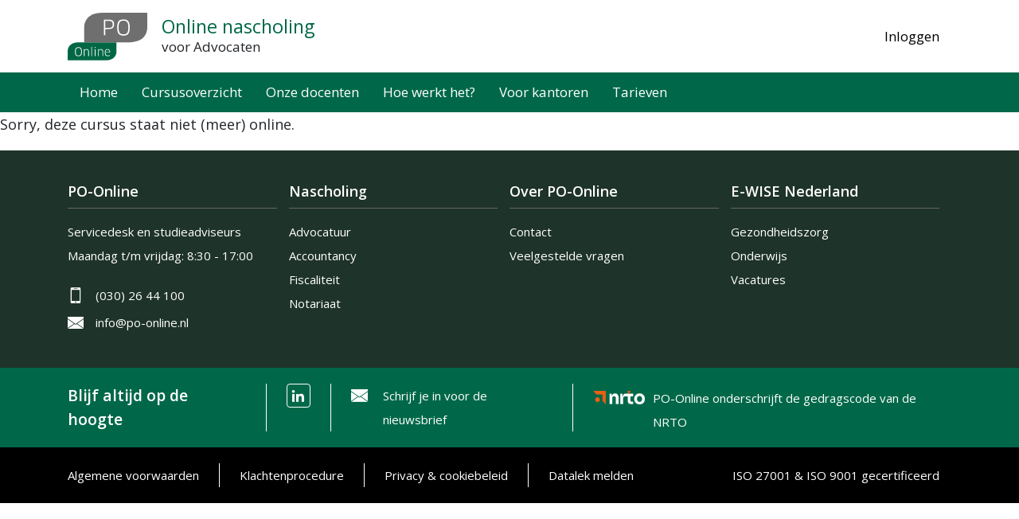

--- FILE ---
content_type: text/html; charset=UTF-8
request_url: https://www.po-online.nl/advocaat/course/127399/huurcontracten-opstellen-en-beoordelen
body_size: 3881
content:
<!DOCTYPE html>
<html  lang="nl" dir="ltr">
  <head>
    <meta charset="utf-8" />
<script type="text/javascript" id="Cookiebot" src="https://consent.cookiebot.com/uc.js" data-cbid="bfe20acc-4012-47e3-93aa-d80109d96ab5" async="async"></script>
<noscript><style>form.antibot * :not(.antibot-message) { display: none !important; }</style>
</noscript><link rel="canonical" href="https://www.po-online.nl/advocaat/course/127399/huurcontracten-opstellen-en-beoordelen" />
<meta name="Generator" content="Drupal 10 (https://www.drupal.org)" />
<meta name="MobileOptimized" content="width" />
<meta name="HandheldFriendly" content="true" />
<meta name="viewport" content="width=device-width, initial-scale=1.0" />
<link rel="icon" href="/themes/ewise/images/icon-po.png" type="image/png" />
<script src="/sites/default/files/google_tag/google_tag_manager/google_tag.script.js?t5zpkp" defer></script>

    <title>Cursus Huurcontracten opstellen en beoordelen | PO-Online</title>
    <link rel="stylesheet" media="all" href="/sites/default/files/css/css_kppX4emfQUSFGFvzOItdWdmQO6IBQd4pF8uV481OmQ0.css?delta=0&amp;language=nl&amp;theme=ewise&amp;include=eJw1iuEKgCAMBl9I2jOZfsFounAr9e2DsD_HHVxSPRm7OqXfAjob6NDqttx8CgKGC9eTcruvKNvK0GLmsRab5ii0R0N4GN3o41Y034IXMH8qsg" />
<link rel="stylesheet" media="all" href="//fonts.googleapis.com/css?family=Open+Sans:300,300i,400,400i,600,600i,700,700i,800,800i" />
<link rel="stylesheet" media="all" href="/sites/default/files/css/css_hdi7DkvR6V4l41-CMECMkoPxYYJmDrLlgdTA7_VNMVc.css?delta=2&amp;language=nl&amp;theme=ewise&amp;include=eJw1iuEKgCAMBl9I2jOZfsFounAr9e2DsD_HHVxSPRm7OqXfAjob6NDqttx8CgKGC9eTcruvKNvK0GLmsRab5ii0R0N4GN3o41Y034IXMH8qsg" />

    <script src="/sites/default/files/js/js__luDWNEqmj5-uWcsp87RmtbRh0Ig7B0w0C6Pg0kG2a4.js?scope=header&amp;delta=0&amp;language=nl&amp;theme=ewise&amp;include=eJw1x1EOgCAIANALuTgSM2KTQdIUZ3b6furvPXJX4d0D6FfiKZ2hxzJOfIdJVTjauLJtX1NflXBKFHy8OIw4MVom5fYCJUcgWQ"></script>

    <!-- <script type="text/javascript" src="https://cdn.jsdelivr.net/npm/cookie-bar/cookiebar-latest.min.js?forceLang=nl&theme=grey&tracking=1&thirdparty=1&always=1&remember=180&privacyPage=https%3A%2F%2Fwww.e-wise.nl%2Fprivacystatement%23cookiebeleid"></script> -->
  </head>
  <body class="fontyourface path-advocaat">
    <a href="#main-content" class="visually-hidden focusable skip-link">
      Overslaan en naar de inhoud gaan
    </a>
    <noscript><iframe src="https://www.googletagmanager.com/ns.html?id=GTM-WNCKG8Q" height="0" width="0" style="display:none;visibility:hidden"></iframe></noscript>
      <div class="dialog-off-canvas-main-canvas" data-off-canvas-main-canvas>
    <div class="page">
  


<nav class="navbar navbar-expand-lg justify-content-between navbar-light sticky-top bg-light">
  
                <div class="navbarTopMobile d-block d-lg-none">
          <div class="container">
              
  <div class="block block--ewise-branding">

  
    

    
  <a href="/" class="navbar-brand d-flex align-items-center " aria-label="">
            <img src="/themes/ewise/images/po-online.svg" width="30" height="auto" alt="PO-Online logo" class="mr-2" />

        
  </a>


  </div>

  <div class="block block--slogandescription2-2">

  
    

      <div class="slogan-description-main">Online nascholing</div>
<div class="slogan-description-product">voor Advocaten</div>
  
  </div>



            <button class="navbar-toggler" type="button" data-toggle="collapse" data-target=".navbar-collapse" aria-controls="navbar-collapse" aria-expanded="false" aria-label="Toggle navigation">
              <span class="navbar-toggler-icon"></span>
            </button>
          </div>
        </div>
          
                <div class="navbarBottomMobile d-block d-lg-none">
          <div class="collapse navbar-collapse">
            <div class="container">
                
  <div class="block block--homedropdown-2">

  
    

      
  


  <ul class="nav">
                                          <li class="nav-item dropdown">
                      <a href="/" class="nav-link" data-drupal-link-system-path="&lt;front&gt;">Home</a>
                              </li>
            </ul>

  
  </div>

  <div class="block block--ewise-main-menu">

  
    

      
  


  <ul class="nav navbar-nav">
                                          <li class="nav-item dropdown">
                      <a href="/advocaat/cursusoverzicht" class="nav-link" data-drupal-link-system-path="advocaat/cursusoverzicht">Cursusoverzicht</a>
                              </li>
                                      <li class="nav-item dropdown">
                      <a href="/advocaat/colofon" class="nav-link" data-drupal-link-system-path="advocaat/colofon">Onze docenten</a>
                              </li>
                                      <li class="nav-item dropdown">
                      <a href="/advocaat/hoe-werkt-het" class="nav-link" data-drupal-link-system-path="node/6">Hoe werkt het?</a>
                              </li>
                                      <li class="nav-item dropdown">
                      <a href="/advocaat/voor-kantoren" class="nav-link" data-drupal-link-system-path="node/9">Voor kantoren</a>
                              </li>
                                      <li class="nav-item dropdown">
                      <a href="/advocaat/subscribe" class="nav-link">Tarieven</a>
                              </li>
            </ul>

  
  </div>

  <div class="block block--useraccountmenu">

  
    

      
  


  <ul class="nav navbar-nav">
                                          <li class="nav-item dropdown">
                      <a href="https://learn.po-online.nl/" class="nav-link">Inloggen</a>
                              </li>
            </ul>

  
  </div>


            </div>
          </div>
        </div>
          
                <div class="navbarTop d-none d-lg-block">
          <div class="container">
              
  <div class="block block--sitebranding">

  
    

    
  <a href="/" class="navbar-brand d-flex align-items-center " aria-label="">
            <img src="/themes/ewise/images/po-online.svg" width="30" height="auto" alt="PO-Online logo" class="mr-2" />

        
  </a>


  </div>

  <div class="block block--slogandescription2">

  
    

      <div class="slogan-description-main">Online nascholing</div>
<div class="slogan-description-product">voor Advocaten</div>
  
  </div>

  <div class="block block--ewise-account-menu">

  
    

      
  


  <ul class="nav navbar-nav">
                                          <li class="nav-item dropdown">
                      <a href="https://learn.po-online.nl/" class="nav-link">Inloggen</a>
                              </li>
            </ul>

  
  </div>



            <button class="navbar-toggler" type="button" data-toggle="collapse" data-target=".navbar-collapse" aria-controls="navbar-collapse" aria-expanded="false" aria-label="Toggle navigation">
              <span class="navbar-toggler-icon"></span>
            </button>
          </div>
        </div>
          
                <div class="navbarBottom d-none d-lg-block">
          <div class="collapse navbar-collapse">
            <div class="container">
                
  <div class="block block--homedropdown">

  
    

      
  


  <ul class="nav">
                                          <li class="nav-item dropdown">
                      <a href="/" class="nav-link" data-drupal-link-system-path="&lt;front&gt;">Home</a>
                              </li>
            </ul>

  
  </div>

  <div class="block block--mainnavigation">

  
    

      
  


  <ul class="nav navbar-nav">
                                          <li class="nav-item dropdown">
                      <a href="/advocaat/cursusoverzicht" class="nav-link" data-drupal-link-system-path="advocaat/cursusoverzicht">Cursusoverzicht</a>
                              </li>
                                      <li class="nav-item dropdown">
                      <a href="/advocaat/colofon" class="nav-link" data-drupal-link-system-path="advocaat/colofon">Onze docenten</a>
                              </li>
                                      <li class="nav-item dropdown">
                      <a href="/advocaat/hoe-werkt-het" class="nav-link" data-drupal-link-system-path="node/6">Hoe werkt het?</a>
                              </li>
                                      <li class="nav-item dropdown">
                      <a href="/advocaat/voor-kantoren" class="nav-link" data-drupal-link-system-path="node/9">Voor kantoren</a>
                              </li>
                                      <li class="nav-item dropdown">
                      <a href="/advocaat/subscribe" class="nav-link">Tarieven</a>
                              </li>
            </ul>

  
  </div>


            </div>
          </div>
        </div>
          
  </nav>

  <main class="pt-5 pb-5">
          <header class="page__header mb-3">
        <div class="">
            <div data-drupal-messages-fallback class="hidden"></div>

  <div class="views-element-container block block--ewise-views-block--promo-views-promo-zone-1">

  
    

      <div><div class="js-view-dom-id-178259bf1e8b0a670a703d3f4a41e02e44ff3f873db7d08f14005637917f3f8e">
  
  
  

  
  
  

    

  
  

  
  
</div>
</div>

  
  </div>


        </div>
      </header>
    
          <div class="page__content">
        <div class="">
            
  <div class="block block--mainpagecontent">

  
    

      
  
  </div>

  <div class="block block--ewise-courseblock-2">

  
    

      
  <p>Sorry, deze cursus staat niet (meer) online.</p>



  
  </div>


        </div>
      </div>
      </main>

  <footer class="page__footer">
        <div class="footer-row1">
      <div class="container">
        <div class="d-flex flex-equal-width justify-content-md-between">
            
  <div class="block block--contactinfo3">

  
            <h2>PO-Online</h2>
        

      <p>
    Servicedesk en studieadviseurs
    <br />Maandag t/m vrijdag: <span class="text-nowrap">8:30 - 17:00</span>
</p>
<ul>
    <li>
        <a href="tel:0031302644100" title="Neem telefonisch contact met ons op">(030) 26 44 100</a>
    </li>
    <li>
        <a href="mailto:info@po-online.nl" title="Stuur ons een email">info@po-online.nl</a>
    </li>
</ul>
  
  </div>

  <div class="block block--nascholing">

  
            <h2>Nascholing</h2>
        

      
  


  <ul class="nav">
                                          <li class="nav-item dropdown">
                      <a href="/advocaat" class="nav-link">Advocatuur</a>
                              </li>
                                      <li class="nav-item dropdown">
                      <a href="https://www.pe-academy.nl/accountant" class="nav-link">Accountancy</a>
                              </li>
                                      <li class="nav-item dropdown">
                      <a href="https://www.pe-academy.nl/fiscalist" class="nav-link">Fiscaliteit</a>
                              </li>
                                      <li class="nav-item dropdown">
                      <a href="https://www.pe-academy.nl/notaris" class="nav-link">Notariaat</a>
                              </li>
            </ul>

  
  </div>

  <div class="block block--overpeacademy-2">

  
            <h2>Over PO-Online</h2>
        

      
  


  <ul class="nav">
                                          <li class="nav-item dropdown">
                      <a href="/contact" class="nav-link" data-drupal-link-system-path="contact">Contact</a>
                              </li>
                                      <li class="nav-item dropdown">
                      <a href="/advocaat/faq" class="nav-link">Veelgestelde vragen</a>
                              </li>
            </ul>

  
  </div>

  <div class="block block--ewisenederland">

  
            <h2>E-WISE Nederland</h2>
        

      
  


  <ul class="nav">
                                          <li class="nav-item dropdown">
                      <a href="https://www.cme-online.nl" class="nav-link"> Gezondheidszorg</a>
                              </li>
                                      <li class="nav-item dropdown">
                      <a href="https://www.e-wise.nl" class="nav-link">Onderwijs</a>
                              </li>
                                      <li class="nav-item dropdown">
                      <a href="https://www.e-wise.nl/vacatures" title="Vacatures" class="nav-link">Vacatures</a>
                              </li>
            </ul>

  
  </div>


        </div>
      </div>
      </div>
  
        <div class="footer-row2">
      <div class="container">
        <div class="d-flex justify-content-md-between align-items-md-center">
            
  <div class="block block--footercontact4">

  
    

      <ul>
  <li class="customTitle">Blijf altijd op de hoogte</li>
  <li class="socialMedia">
    <a href="https://www.linkedin.com/company/18021720/" target="_blank" class="linkedin" title="PO-Online LinkedIn"><span class="d-none">PO-Online LinkedIn</span></a>
  </li>
  <li class="newsLetter">
    <a href="/newsletter/subscribe" title="PO-Online Nieuwsbrief">Schrijf je in voor de nieuwsbrief</a>
  </li>
  <li class="nrto">
 <a href="/nrto" title="NRTO Keurmerk">PO-Online onderschrijft de gedragscode van de NRTO</a></li>
</ul>
</ul>
  
  </div>


        </div>
      </div>
      </div>
  
        <div class="footer-row3">
      <div class="container">
        <div class="d-flex justify-content-md-between align-items-md-center">
            
  <div class="block block--footermenurow3">

  
    

      
  


  <ul class="nav">
                                          <li class="nav-item dropdown">
                      <a href="/algemene-voorwaarden" class="nav-link"> Algemene voorwaarden</a>
                              </li>
                                      <li class="nav-item dropdown">
                      <a href="/klachtenprocedure" class="nav-link">Klachtenprocedure</a>
                              </li>
                                      <li class="nav-item dropdown">
                      <a href="/privacystatement" class="nav-link"> Privacy &amp; cookiebeleid</a>
                              </li>
                                      <li class="nav-item dropdown">
                      <a href="/melden-datalek" title="Datalek melden" class="nav-link">Datalek melden</a>
                              </li>
            </ul>

  
  </div>

  <div class="block block--ewiseblock14iso">

  
    

      
<div class="footer3-text">
<span>ISO 27001 & ISO 9001 gecertificeerd</span>
</div>
  
  </div>


        </div>
      </div>
      </div>
      </footer>
</div>

  </div>

    
    <script type="application/json" data-drupal-selector="drupal-settings-json">{"path":{"baseUrl":"\/","pathPrefix":"","currentPath":"advocaat\/course\/127399\/huurcontracten-opstellen-en-beoordelen","currentPathIsAdmin":false,"isFront":false,"currentLanguage":"nl"},"pluralDelimiter":"\u0003","suppressDeprecationErrors":true,"data":{"extlink":{"extTarget":true,"extTargetAppendNewWindowLabel":"(opens in a new window)","extTargetNoOverride":false,"extNofollow":false,"extNoreferrer":false,"extFollowNoOverride":false,"extClass":"0","extLabel":"(externe link)","extImgClass":false,"extSubdomains":true,"extExclude":"","extInclude":"","extCssExclude":"","extCssInclude":"","extCssExplicit":"","extAlert":false,"extAlertText":"This link will take you to an external web site. We are not responsible for their content.","extHideIcons":false,"mailtoClass":"0","telClass":"","mailtoLabel":"(link sends email)","telLabel":"(link is a phone number)","extUseFontAwesome":false,"extIconPlacement":"append","extFaLinkClasses":"fa fa-external-link","extFaMailtoClasses":"fa fa-envelope-o","extAdditionalLinkClasses":"","extAdditionalMailtoClasses":"","extAdditionalTelClasses":"","extFaTelClasses":"fa fa-phone","whitelistedDomains":[],"extExcludeNoreferrer":""}},"cookiebot":{"message_placeholder_cookieconsent_optout_marketing_show":false,"message_placeholder_cookieconsent_optout_marketing":"\u003Cdiv class=\u0022cookiebot cookieconsent-optout-marketing\u0022\u003E\n\t\u003Cdiv class=\u0022cookieconsent-optout-marketing__inner\u0022\u003E\n\t\t\u003Cp\u003EPlease \u003Ca class=\u0022cookieconsent-optout-marketing__cookiebot-renew\u0022 href=\u0022!cookiebot_renew\u0022\u003Eaccept marketing-cookies\u003C\/a\u003E to view this embedded content from \u003Ca class=\u0022cookieconsent-optout-marketing__from-src-url\u0022 href=\u0022!cookiebot_from_src_url\u0022 target=\u0022_blank\u0022\u003E!cookiebot_from_src_url\u003C\/a\u003E\u003C\/p\u003E\n\n\t\u003C\/div\u003E\n\u003C\/div\u003E\n"},"user":{"uid":0,"permissionsHash":"d0d84a50fd88e2d1a00ff6ddbd481c56ae0b7a9f76c0f0503f4f948503d49351"}}</script>
<script src="/sites/default/files/js/js_XYWqi3CSuL9OLKpqBiitKmgDTde7NIzHhGQwiQlcRHQ.js?scope=footer&amp;delta=0&amp;language=nl&amp;theme=ewise&amp;include=eJw1x1EOgCAIANALuTgSM2KTQdIUZ3b6furvPXJX4d0D6FfiKZ2hxzJOfIdJVTjauLJtX1NflXBKFHy8OIw4MVom5fYCJUcgWQ"></script>
<script src="https://cdn.jsdelivr.net/npm/js-cookie@3.0.5/dist/js.cookie.min.js"></script>
<script src="/sites/default/files/js/js_qSF1vFAQ7pyfRXyYep8ugcxG_lQ0RbXUaVlYJSddHjk.js?scope=footer&amp;delta=2&amp;language=nl&amp;theme=ewise&amp;include=eJw1x1EOgCAIANALuTgSM2KTQdIUZ3b6furvPXJX4d0D6FfiKZ2hxzJOfIdJVTjauLJtX1NflXBKFHy8OIw4MVom5fYCJUcgWQ"></script>
        
  </body>
</html>


--- FILE ---
content_type: text/css
request_url: https://www.po-online.nl/sites/default/files/css/css_hdi7DkvR6V4l41-CMECMkoPxYYJmDrLlgdTA7_VNMVc.css?delta=2&language=nl&theme=ewise&include=eJw1iuEKgCAMBl9I2jOZfsFounAr9e2DsD_HHVxSPRm7OqXfAjob6NDqttx8CgKGC9eTcruvKNvK0GLmsRab5ii0R0N4GN3o41Y034IXMH8qsg
body_size: 55676
content:
@import url(https://use.typekit.net/mhl3cuf.css);
/* @license GPL-2.0-or-later https://www.drupal.org/licensing/faq */
@charset "UTF-8";@media print{*,*::before,*::after{text-shadow:none !important;box-shadow:none !important;}a:not(.btn){text-decoration:underline;}abbr[title]::after{content:" (" attr(title) ")";}pre{white-space:pre-wrap !important;}pre,blockquote{border:1px solid #adb5bd;page-break-inside:avoid;}thead{display:table-header-group;}tr,img{page-break-inside:avoid;}p,h2,h3{orphans:3;widows:3;}h2,h3{page-break-after:avoid;}@page{size:a3;}body{min-width:992px !important;}.container,.webform-submission-contactformulier-form,.page-node-type-promo .block--mainpagecontent > *,.page-node-type-mailinglist-page .block--mainpagecontent > *,.path-user .block--mainpagecontent > *,.path-contact .block--mainpagecontent > *,.block--ewise-page-title,.block.block--mainpagecontent > h2,.block--ewise-colophonblock-2,.block--webform > h2,header .nav-tabs{min-width:992px !important;}.navbar{display:none;}.badge{border:1px solid #000;}.table{border-collapse:collapse !important;}.table td,.table th{background-color:#fff !important;}.table-bordered th,.table-bordered td{border:1px solid #dee2e6 !important;}.table-dark{color:inherit;}.table-dark th,.table-dark td,.table-dark thead th,.table-dark tbody + tbody{border-color:#dee2e6;}.table .thead-dark th{color:inherit;border-color:#dee2e6;}}*,*::before,*::after{box-sizing:border-box;}html{font-family:sans-serif;line-height:1.15;-webkit-text-size-adjust:100%;-webkit-tap-highlight-color:rgba(0,0,0,0);}article,aside,figcaption,figure,footer,header,hgroup,main,nav,section{display:block;}body{margin:0;font-family:-apple-system,BlinkMacSystemFont,"Segoe UI",Roboto,"Helvetica Neue",Arial,"Noto Sans",sans-serif,"Apple Color Emoji","Segoe UI Emoji","Segoe UI Symbol","Noto Color Emoji";font-size:1rem;font-weight:400;line-height:1.5;color:#212529;text-align:left;background-color:#fff;}[tabindex="-1"]:focus{outline:0 !important;}hr{box-sizing:content-box;height:0;overflow:visible;}h1,.news-title-wrapper .block[data-layout-content-preview-placeholder-label*=Title],.news-title-wrapper .block[data-layout-content-preview-placeholder-label*=Titel],.news-title-wrapper .block.block-newsTitle,h2,h3,h4,h5,h6{margin-top:0;margin-bottom:0.5rem;}p{margin-top:0;margin-bottom:1rem;}abbr[title],abbr[data-original-title]{text-decoration:underline;-webkit-text-decoration:underline dotted;text-decoration:underline dotted;cursor:help;border-bottom:0;-webkit-text-decoration-skip-ink:none;text-decoration-skip-ink:none;}address{margin-bottom:1rem;font-style:normal;line-height:inherit;}ol,ul,dl{margin-top:0;margin-bottom:1rem;}ol ol,ul ul,ol ul,ul ol{margin-bottom:0;}dt{font-weight:700;}dd{margin-bottom:0.5rem;margin-left:0;}blockquote{margin:0 0 1rem;}b,strong{font-weight:bolder;}small{font-size:80%;}sub,sup{position:relative;font-size:75%;line-height:0;vertical-align:baseline;}sub{bottom:-0.25em;}sup{top:-0.5em;}a{color:#006846;text-decoration:none;background-color:transparent;}a:hover{color:#001c13;text-decoration:underline;}a:not([href]):not([tabindex]){color:inherit;text-decoration:none;}a:not([href]):not([tabindex]):hover,a:not([href]):not([tabindex]):focus{color:inherit;text-decoration:none;}a:not([href]):not([tabindex]):focus{outline:0;}pre,code,kbd,samp{font-family:SFMono-Regular,Menlo,Monaco,Consolas,"Liberation Mono","Courier New",monospace;font-size:1em;}pre{margin-top:0;margin-bottom:1rem;overflow:auto;}figure{margin:0 0 1rem;}img{vertical-align:middle;border-style:none;}svg{overflow:hidden;vertical-align:middle;}table{border-collapse:collapse;}caption{padding-top:0.75rem;padding-bottom:0.75rem;color:#6c757d;text-align:left;caption-side:bottom;}th{text-align:inherit;}label{display:inline-block;margin-bottom:0.5rem;}button{border-radius:0;}button:focus{outline:1px dotted;outline:5px auto -webkit-focus-ring-color;}input,button,select,optgroup,textarea{margin:0;font-family:inherit;font-size:inherit;line-height:inherit;}button,input{overflow:visible;}button,select{text-transform:none;}select{word-wrap:normal;}button,[type=button],[type=reset],[type=submit]{-webkit-appearance:button;}button:not(:disabled),[type=button]:not(:disabled),[type=reset]:not(:disabled),[type=submit]:not(:disabled){cursor:pointer;}button::-moz-focus-inner,[type=button]::-moz-focus-inner,[type=reset]::-moz-focus-inner,[type=submit]::-moz-focus-inner{padding:0;border-style:none;}input[type=radio],input[type=checkbox]{box-sizing:border-box;padding:0;}input[type=date],input[type=time],input[type=datetime-local],input[type=month]{-webkit-appearance:listbox;}textarea{overflow:auto;resize:vertical;}fieldset{min-width:0;padding:0;margin:0;border:0;}legend{display:block;width:100%;max-width:100%;padding:0;margin-bottom:0.5rem;font-size:1.5rem;line-height:inherit;color:inherit;white-space:normal;}progress{vertical-align:baseline;}[type=number]::-webkit-inner-spin-button,[type=number]::-webkit-outer-spin-button{height:auto;}[type=search]{outline-offset:-2px;-webkit-appearance:none;}[type=search]::-webkit-search-decoration{-webkit-appearance:none;}::-webkit-file-upload-button{font:inherit;-webkit-appearance:button;}output{display:inline-block;}summary{display:list-item;cursor:pointer;}template{display:none;}[hidden]{display:none !important;}h1,.news-title-wrapper .block[data-layout-content-preview-placeholder-label*=Title],.news-title-wrapper .block[data-layout-content-preview-placeholder-label*=Titel],.news-title-wrapper .block.block-newsTitle,h2,h3,h4,h5,h6,.h1,.h2,.h3,.h4,.h5,.h6{margin-bottom:0.5rem;font-weight:500;line-height:1.2;}h1,.news-title-wrapper .block[data-layout-content-preview-placeholder-label*=Title],.news-title-wrapper .block[data-layout-content-preview-placeholder-label*=Titel],.news-title-wrapper .block.block-newsTitle,.h1{font-size:2.5rem;}h2,.h2{font-size:2rem;}h3,.h3{font-size:1.75rem;}h4,.h4{font-size:1.5rem;}h5,.h5{font-size:1.25rem;}h6,.h6{font-size:1rem;}.lead{font-size:1.25rem;font-weight:300;}.display-1{font-size:6rem;font-weight:300;line-height:1.2;}.display-2{font-size:5.5rem;font-weight:300;line-height:1.2;}.display-3{font-size:4.5rem;font-weight:300;line-height:1.2;}.display-4{font-size:3.5rem;font-weight:300;line-height:1.2;}hr{margin-top:1rem;margin-bottom:1rem;border:0;border-top:1px solid rgba(0,0,0,0.1);}small,.small{font-size:80%;font-weight:400;}mark,.mark{padding:0.2em;background-color:#fcf8e3;}.list-unstyled{padding-left:0;list-style:none;}.list-inline{padding-left:0;list-style:none;}.list-inline-item{display:inline-block;}.list-inline-item:not(:last-child){margin-right:0.5rem;}.initialism{font-size:90%;text-transform:uppercase;}.blockquote{margin-bottom:1rem;font-size:1.25rem;}.blockquote-footer{display:block;font-size:80%;color:#6c757d;}.blockquote-footer::before{content:"\2014\A0";}.img-fluid{max-width:100%;height:auto;}.img-thumbnail{padding:0.25rem;background-color:#fff;border:1px solid #dee2e6;border-radius:0.25rem;max-width:100%;height:auto;}.figure{display:inline-block;}.figure-img{margin-bottom:0.5rem;line-height:1;}.figure-caption{font-size:90%;color:#6c757d;}code{font-size:87.5%;color:#e83e8c;word-break:break-word;}a > code{color:inherit;}kbd{padding:0.2rem 0.4rem;font-size:87.5%;color:#fff;background-color:#212529;border-radius:0.2rem;}kbd kbd{padding:0;font-size:100%;font-weight:700;}pre{display:block;font-size:87.5%;color:#212529;}pre code{font-size:inherit;color:inherit;word-break:normal;}.pre-scrollable{max-height:340px;overflow-y:scroll;}.container,.webform-submission-contactformulier-form,.page-node-type-promo .block--mainpagecontent > *,.page-node-type-mailinglist-page .block--mainpagecontent > *,.path-user .block--mainpagecontent > *,.path-contact .block--mainpagecontent > *,.block--ewise-page-title,.block.block--mainpagecontent > h2,.block--ewise-colophonblock-2,.block--webform > h2,header .nav-tabs{width:100%;padding-right:15px;padding-left:15px;margin-right:auto;margin-left:auto;}@media (min-width:576px){.container,.webform-submission-contactformulier-form,.page-node-type-promo .block--mainpagecontent > *,.page-node-type-mailinglist-page .block--mainpagecontent > *,.path-user .block--mainpagecontent > *,.path-contact .block--mainpagecontent > *,.block--ewise-page-title,.block.block--mainpagecontent > h2,.block--ewise-colophonblock-2,.block--webform > h2,header .nav-tabs{max-width:540px;}}@media (min-width:768px){.container,.webform-submission-contactformulier-form,.page-node-type-promo .block--mainpagecontent > *,.page-node-type-mailinglist-page .block--mainpagecontent > *,.path-user .block--mainpagecontent > *,.path-contact .block--mainpagecontent > *,.block--ewise-page-title,.block.block--mainpagecontent > h2,.block--ewise-colophonblock-2,.block--webform > h2,header .nav-tabs{max-width:720px;}}@media (min-width:992px){.container,.webform-submission-contactformulier-form,.page-node-type-promo .block--mainpagecontent > *,.page-node-type-mailinglist-page .block--mainpagecontent > *,.path-user .block--mainpagecontent > *,.path-contact .block--mainpagecontent > *,.block--ewise-page-title,.block.block--mainpagecontent > h2,.block--ewise-colophonblock-2,.block--webform > h2,header .nav-tabs{max-width:960px;}}@media (min-width:1200px){.container,.webform-submission-contactformulier-form,.page-node-type-promo .block--mainpagecontent > *,.page-node-type-mailinglist-page .block--mainpagecontent > *,.path-user .block--mainpagecontent > *,.path-contact .block--mainpagecontent > *,.block--ewise-page-title,.block.block--mainpagecontent > h2,.block--ewise-colophonblock-2,.block--webform > h2,header .nav-tabs{max-width:1140px;}}.container-fluid{width:100%;padding-right:15px;padding-left:15px;margin-right:auto;margin-left:auto;}.row{display:flex;flex-wrap:wrap;margin-right:-15px;margin-left:-15px;}.no-gutters{margin-right:0;margin-left:0;}.no-gutters > .col,.no-gutters > [class*=col-]{padding-right:0;padding-left:0;}.col-xl,.col-xl-auto,.col-xl-12,.col-xl-11,.col-xl-10,.col-xl-9,.col-xl-8,.col-xl-7,.col-xl-6,.col-xl-5,.col-xl-4,.col-xl-3,.col-xl-2,.col-xl-1,.col-lg,.col-lg-auto,.col-lg-12,.col-lg-11,.col-lg-10,.col-lg-9,.col-lg-8,.col-lg-7,.col-lg-6,.col-lg-5,.col-lg-4,.col-lg-3,.col-lg-2,.col-lg-1,.col-md,.col-md-auto,.col-md-12,.col-md-11,.col-md-10,.col-md-9,.col-md-8,.col-md-7,.col-md-6,.col-md-5,.col-md-4,.col-md-3,.col-md-2,.col-md-1,.col-sm,.col-sm-auto,.col-sm-12,.col-sm-11,.col-sm-10,.col-sm-9,.col-sm-8,.col-sm-7,.col-sm-6,.col-sm-5,.col-sm-4,.col-sm-3,.col-sm-2,.col-sm-1,.col,.col-auto,.col-12,.col-11,.col-10,.col-9,.col-8,.col-7,.col-6,.col-5,.col-4,.col-3,.col-2,.col-1{position:relative;width:100%;padding-right:15px;padding-left:15px;}.col{flex-basis:0;flex-grow:1;max-width:100%;}.col-auto{flex:0 0 auto;width:auto;max-width:100%;}.col-1{flex:0 0 8.3333333333%;max-width:8.3333333333%;}.col-2{flex:0 0 16.6666666667%;max-width:16.6666666667%;}.col-3{flex:0 0 25%;max-width:25%;}.col-4{flex:0 0 33.3333333333%;max-width:33.3333333333%;}.col-5{flex:0 0 41.6666666667%;max-width:41.6666666667%;}.col-6{flex:0 0 50%;max-width:50%;}.col-7{flex:0 0 58.3333333333%;max-width:58.3333333333%;}.col-8{flex:0 0 66.6666666667%;max-width:66.6666666667%;}.col-9{flex:0 0 75%;max-width:75%;}.col-10{flex:0 0 83.3333333333%;max-width:83.3333333333%;}.col-11{flex:0 0 91.6666666667%;max-width:91.6666666667%;}.col-12{flex:0 0 100%;max-width:100%;}.order-first{order:-1;}.order-last{order:13;}.order-0{order:0;}.order-1{order:1;}.order-2{order:2;}.order-3{order:3;}.order-4{order:4;}.order-5{order:5;}.order-6{order:6;}.order-7{order:7;}.order-8{order:8;}.order-9{order:9;}.order-10{order:10;}.order-11{order:11;}.order-12{order:12;}.offset-1{margin-left:8.3333333333%;}.offset-2{margin-left:16.6666666667%;}.offset-3{margin-left:25%;}.offset-4{margin-left:33.3333333333%;}.offset-5{margin-left:41.6666666667%;}.offset-6{margin-left:50%;}.offset-7{margin-left:58.3333333333%;}.offset-8{margin-left:66.6666666667%;}.offset-9{margin-left:75%;}.offset-10{margin-left:83.3333333333%;}.offset-11{margin-left:91.6666666667%;}@media (min-width:576px){.col-sm{flex-basis:0;flex-grow:1;max-width:100%;}.col-sm-auto{flex:0 0 auto;width:auto;max-width:100%;}.col-sm-1{flex:0 0 8.3333333333%;max-width:8.3333333333%;}.col-sm-2{flex:0 0 16.6666666667%;max-width:16.6666666667%;}.col-sm-3{flex:0 0 25%;max-width:25%;}.col-sm-4{flex:0 0 33.3333333333%;max-width:33.3333333333%;}.col-sm-5{flex:0 0 41.6666666667%;max-width:41.6666666667%;}.col-sm-6{flex:0 0 50%;max-width:50%;}.col-sm-7{flex:0 0 58.3333333333%;max-width:58.3333333333%;}.col-sm-8{flex:0 0 66.6666666667%;max-width:66.6666666667%;}.col-sm-9{flex:0 0 75%;max-width:75%;}.col-sm-10{flex:0 0 83.3333333333%;max-width:83.3333333333%;}.col-sm-11{flex:0 0 91.6666666667%;max-width:91.6666666667%;}.col-sm-12{flex:0 0 100%;max-width:100%;}.order-sm-first{order:-1;}.order-sm-last{order:13;}.order-sm-0{order:0;}.order-sm-1{order:1;}.order-sm-2{order:2;}.order-sm-3{order:3;}.order-sm-4{order:4;}.order-sm-5{order:5;}.order-sm-6{order:6;}.order-sm-7{order:7;}.order-sm-8{order:8;}.order-sm-9{order:9;}.order-sm-10{order:10;}.order-sm-11{order:11;}.order-sm-12{order:12;}.offset-sm-0{margin-left:0;}.offset-sm-1{margin-left:8.3333333333%;}.offset-sm-2{margin-left:16.6666666667%;}.offset-sm-3{margin-left:25%;}.offset-sm-4{margin-left:33.3333333333%;}.offset-sm-5{margin-left:41.6666666667%;}.offset-sm-6{margin-left:50%;}.offset-sm-7{margin-left:58.3333333333%;}.offset-sm-8{margin-left:66.6666666667%;}.offset-sm-9{margin-left:75%;}.offset-sm-10{margin-left:83.3333333333%;}.offset-sm-11{margin-left:91.6666666667%;}}@media (min-width:768px){.col-md{flex-basis:0;flex-grow:1;max-width:100%;}.col-md-auto{flex:0 0 auto;width:auto;max-width:100%;}.col-md-1{flex:0 0 8.3333333333%;max-width:8.3333333333%;}.col-md-2{flex:0 0 16.6666666667%;max-width:16.6666666667%;}.col-md-3{flex:0 0 25%;max-width:25%;}.col-md-4{flex:0 0 33.3333333333%;max-width:33.3333333333%;}.col-md-5{flex:0 0 41.6666666667%;max-width:41.6666666667%;}.col-md-6{flex:0 0 50%;max-width:50%;}.col-md-7{flex:0 0 58.3333333333%;max-width:58.3333333333%;}.col-md-8{flex:0 0 66.6666666667%;max-width:66.6666666667%;}.col-md-9{flex:0 0 75%;max-width:75%;}.col-md-10{flex:0 0 83.3333333333%;max-width:83.3333333333%;}.col-md-11{flex:0 0 91.6666666667%;max-width:91.6666666667%;}.col-md-12{flex:0 0 100%;max-width:100%;}.order-md-first{order:-1;}.order-md-last{order:13;}.order-md-0{order:0;}.order-md-1{order:1;}.order-md-2{order:2;}.order-md-3{order:3;}.order-md-4{order:4;}.order-md-5{order:5;}.order-md-6{order:6;}.order-md-7{order:7;}.order-md-8{order:8;}.order-md-9{order:9;}.order-md-10{order:10;}.order-md-11{order:11;}.order-md-12{order:12;}.offset-md-0{margin-left:0;}.offset-md-1{margin-left:8.3333333333%;}.offset-md-2{margin-left:16.6666666667%;}.offset-md-3{margin-left:25%;}.offset-md-4{margin-left:33.3333333333%;}.offset-md-5{margin-left:41.6666666667%;}.offset-md-6{margin-left:50%;}.offset-md-7{margin-left:58.3333333333%;}.offset-md-8{margin-left:66.6666666667%;}.offset-md-9{margin-left:75%;}.offset-md-10{margin-left:83.3333333333%;}.offset-md-11{margin-left:91.6666666667%;}}@media (min-width:992px){.col-lg{flex-basis:0;flex-grow:1;max-width:100%;}.col-lg-auto{flex:0 0 auto;width:auto;max-width:100%;}.col-lg-1{flex:0 0 8.3333333333%;max-width:8.3333333333%;}.col-lg-2{flex:0 0 16.6666666667%;max-width:16.6666666667%;}.col-lg-3{flex:0 0 25%;max-width:25%;}.col-lg-4{flex:0 0 33.3333333333%;max-width:33.3333333333%;}.col-lg-5{flex:0 0 41.6666666667%;max-width:41.6666666667%;}.col-lg-6{flex:0 0 50%;max-width:50%;}.col-lg-7{flex:0 0 58.3333333333%;max-width:58.3333333333%;}.col-lg-8{flex:0 0 66.6666666667%;max-width:66.6666666667%;}.col-lg-9{flex:0 0 75%;max-width:75%;}.col-lg-10{flex:0 0 83.3333333333%;max-width:83.3333333333%;}.col-lg-11{flex:0 0 91.6666666667%;max-width:91.6666666667%;}.col-lg-12{flex:0 0 100%;max-width:100%;}.order-lg-first{order:-1;}.order-lg-last{order:13;}.order-lg-0{order:0;}.order-lg-1{order:1;}.order-lg-2{order:2;}.order-lg-3{order:3;}.order-lg-4{order:4;}.order-lg-5{order:5;}.order-lg-6{order:6;}.order-lg-7{order:7;}.order-lg-8{order:8;}.order-lg-9{order:9;}.order-lg-10{order:10;}.order-lg-11{order:11;}.order-lg-12{order:12;}.offset-lg-0{margin-left:0;}.offset-lg-1{margin-left:8.3333333333%;}.offset-lg-2{margin-left:16.6666666667%;}.offset-lg-3{margin-left:25%;}.offset-lg-4{margin-left:33.3333333333%;}.offset-lg-5{margin-left:41.6666666667%;}.offset-lg-6{margin-left:50%;}.offset-lg-7{margin-left:58.3333333333%;}.offset-lg-8{margin-left:66.6666666667%;}.offset-lg-9{margin-left:75%;}.offset-lg-10{margin-left:83.3333333333%;}.offset-lg-11{margin-left:91.6666666667%;}}@media (min-width:1200px){.col-xl{flex-basis:0;flex-grow:1;max-width:100%;}.col-xl-auto{flex:0 0 auto;width:auto;max-width:100%;}.col-xl-1{flex:0 0 8.3333333333%;max-width:8.3333333333%;}.col-xl-2{flex:0 0 16.6666666667%;max-width:16.6666666667%;}.col-xl-3{flex:0 0 25%;max-width:25%;}.col-xl-4{flex:0 0 33.3333333333%;max-width:33.3333333333%;}.col-xl-5{flex:0 0 41.6666666667%;max-width:41.6666666667%;}.col-xl-6{flex:0 0 50%;max-width:50%;}.col-xl-7{flex:0 0 58.3333333333%;max-width:58.3333333333%;}.col-xl-8{flex:0 0 66.6666666667%;max-width:66.6666666667%;}.col-xl-9{flex:0 0 75%;max-width:75%;}.col-xl-10{flex:0 0 83.3333333333%;max-width:83.3333333333%;}.col-xl-11{flex:0 0 91.6666666667%;max-width:91.6666666667%;}.col-xl-12{flex:0 0 100%;max-width:100%;}.order-xl-first{order:-1;}.order-xl-last{order:13;}.order-xl-0{order:0;}.order-xl-1{order:1;}.order-xl-2{order:2;}.order-xl-3{order:3;}.order-xl-4{order:4;}.order-xl-5{order:5;}.order-xl-6{order:6;}.order-xl-7{order:7;}.order-xl-8{order:8;}.order-xl-9{order:9;}.order-xl-10{order:10;}.order-xl-11{order:11;}.order-xl-12{order:12;}.offset-xl-0{margin-left:0;}.offset-xl-1{margin-left:8.3333333333%;}.offset-xl-2{margin-left:16.6666666667%;}.offset-xl-3{margin-left:25%;}.offset-xl-4{margin-left:33.3333333333%;}.offset-xl-5{margin-left:41.6666666667%;}.offset-xl-6{margin-left:50%;}.offset-xl-7{margin-left:58.3333333333%;}.offset-xl-8{margin-left:66.6666666667%;}.offset-xl-9{margin-left:75%;}.offset-xl-10{margin-left:83.3333333333%;}.offset-xl-11{margin-left:91.6666666667%;}}.table{width:100%;margin-bottom:1rem;color:#212529;}.table th,.table td{padding:0.75rem;vertical-align:top;border-top:1px solid #dee2e6;}.table thead th{vertical-align:bottom;border-bottom:2px solid #dee2e6;}.table tbody + tbody{border-top:2px solid #dee2e6;}.table-sm th,.table-sm td{padding:0.3rem;}.table-bordered{border:1px solid #dee2e6;}.table-bordered th,.table-bordered td{border:1px solid #dee2e6;}.table-bordered thead th,.table-bordered thead td{border-bottom-width:2px;}.table-borderless th,.table-borderless td,.table-borderless thead th,.table-borderless tbody + tbody{border:0;}.table-striped tbody tr:nth-of-type(odd){background-color:rgba(0,0,0,0.05);}.table-hover tbody tr:hover{color:#212529;background-color:rgba(0,0,0,0.075);}.table-primary,.table-primary > th,.table-primary > td{background-color:#b8d5cb;}.table-primary th,.table-primary td,.table-primary thead th,.table-primary tbody + tbody{border-color:#7ab09f;}.table-hover .table-primary:hover{background-color:#a8ccbf;}.table-hover .table-primary:hover > td,.table-hover .table-primary:hover > th{background-color:#a8ccbf;}.table-secondary,.table-secondary > th,.table-secondary > td{background-color:#e1eec0;}.table-secondary th,.table-secondary td,.table-secondary thead th,.table-secondary tbody + tbody{border-color:#c8df8b;}.table-hover .table-secondary:hover{background-color:#d7e9ac;}.table-hover .table-secondary:hover > td,.table-hover .table-secondary:hover > th{background-color:#d7e9ac;}.table-tertiairy,.table-tertiairy > th,.table-tertiairy > td{background-color:#e3bfbd;}.table-tertiairy th,.table-tertiairy td,.table-tertiairy thead th,.table-tertiairy tbody + tbody{border-color:#cc8785;}.table-hover .table-tertiairy:hover{background-color:#dbaeab;}.table-hover .table-tertiairy:hover > td,.table-hover .table-tertiairy:hover > th{background-color:#dbaeab;}.table-success,.table-success > th,.table-success > td{background-color:#c3e6cb;}.table-success th,.table-success td,.table-success thead th,.table-success tbody + tbody{border-color:#8fd19e;}.table-hover .table-success:hover{background-color:#b1dfbb;}.table-hover .table-success:hover > td,.table-hover .table-success:hover > th{background-color:#b1dfbb;}.table-info,.table-info > th,.table-info > td{background-color:#bee5eb;}.table-info th,.table-info td,.table-info thead th,.table-info tbody + tbody{border-color:#86cfda;}.table-hover .table-info:hover{background-color:#abdde5;}.table-hover .table-info:hover > td,.table-hover .table-info:hover > th{background-color:#abdde5;}.table-warning,.table-warning > th,.table-warning > td{background-color:#ffeeba;}.table-warning th,.table-warning td,.table-warning thead th,.table-warning tbody + tbody{border-color:#ffdf7e;}.table-hover .table-warning:hover{background-color:#ffe8a1;}.table-hover .table-warning:hover > td,.table-hover .table-warning:hover > th{background-color:#ffe8a1;}.table-danger,.table-danger > th,.table-danger > td{background-color:#f5c6cb;}.table-danger th,.table-danger td,.table-danger thead th,.table-danger tbody + tbody{border-color:#ed969e;}.table-hover .table-danger:hover{background-color:#f1b0b7;}.table-hover .table-danger:hover > td,.table-hover .table-danger:hover > th{background-color:#f1b0b7;}.table-light,.table-light > th,.table-light > td{background-color:#fdfdfe;}.table-light th,.table-light td,.table-light thead th,.table-light tbody + tbody{border-color:#fbfcfc;}.table-hover .table-light:hover{background-color:#ececf6;}.table-hover .table-light:hover > td,.table-hover .table-light:hover > th{background-color:#ececf6;}.table-dark,.table-dark > th,.table-dark > td{background-color:#c6c8ca;}.table-dark th,.table-dark td,.table-dark thead th,.table-dark tbody + tbody{border-color:#95999c;}.table-hover .table-dark:hover{background-color:#b9bbbe;}.table-hover .table-dark:hover > td,.table-hover .table-dark:hover > th{background-color:#b9bbbe;}.table-active,.table-active > th,.table-active > td{background-color:rgba(0,0,0,0.075);}.table-hover .table-active:hover{background-color:rgba(0,0,0,0.075);}.table-hover .table-active:hover > td,.table-hover .table-active:hover > th{background-color:rgba(0,0,0,0.075);}.table .thead-dark th{color:#fff;background-color:#343a40;border-color:#454d55;}.table .thead-light th{color:#495057;background-color:#e9ecef;border-color:#dee2e6;}.table-dark{color:#fff;background-color:#343a40;}.table-dark th,.table-dark td,.table-dark thead th{border-color:#454d55;}.table-dark.table-bordered{border:0;}.table-dark.table-striped tbody tr:nth-of-type(odd){background-color:rgba(255,255,255,0.05);}.table-dark.table-hover tbody tr:hover{color:#fff;background-color:rgba(255,255,255,0.075);}@media (max-width:575.98px){.table-responsive-sm{display:block;width:100%;overflow-x:auto;-webkit-overflow-scrolling:touch;}.table-responsive-sm > .table-bordered{border:0;}}@media (max-width:767.98px){.table-responsive-md{display:block;width:100%;overflow-x:auto;-webkit-overflow-scrolling:touch;}.table-responsive-md > .table-bordered{border:0;}}@media (max-width:991.98px){.table-responsive-lg{display:block;width:100%;overflow-x:auto;-webkit-overflow-scrolling:touch;}.table-responsive-lg > .table-bordered{border:0;}}@media (max-width:1199.98px){.table-responsive-xl{display:block;width:100%;overflow-x:auto;-webkit-overflow-scrolling:touch;}.table-responsive-xl > .table-bordered{border:0;}}.table-responsive{display:block;width:100%;overflow-x:auto;-webkit-overflow-scrolling:touch;}.table-responsive > .table-bordered{border:0;}.form-control{display:block;width:100%;height:calc(1.5em + 0.75rem + 2px);padding:0.375rem 0.75rem;font-size:1rem;font-weight:400;line-height:1.5;color:#495057;background-color:#fff;background-clip:padding-box;border:1px solid #ced4da;border-radius:0.25rem;transition:border-color 0.15s ease-in-out,box-shadow 0.15s ease-in-out;}@media (prefers-reduced-motion:reduce){.form-control{transition:none;}}.form-control::-ms-expand{background-color:transparent;border:0;}.form-control:focus{color:#495057;background-color:#fff;border-color:#00e89c;outline:0;box-shadow:0 0 0 0.2rem rgba(0,104,70,0.25);}.form-control::-webkit-input-placeholder{color:#6c757d;opacity:1;}.form-control:-ms-input-placeholder{color:#6c757d;opacity:1;}.form-control::-ms-input-placeholder{color:#6c757d;opacity:1;}.form-control::placeholder{color:#6c757d;opacity:1;}.form-control:disabled,.form-control[readonly]{background-color:#e9ecef;opacity:1;}select.form-control:focus::-ms-value{color:#495057;background-color:#fff;}.form-control-file,.form-control-range{display:block;width:100%;}.col-form-label{padding-top:calc(0.375rem + 1px);padding-bottom:calc(0.375rem + 1px);margin-bottom:0;font-size:inherit;line-height:1.5;}.col-form-label-lg{padding-top:calc(0.5rem + 1px);padding-bottom:calc(0.5rem + 1px);font-size:1.25rem;line-height:1.5;}.col-form-label-sm{padding-top:calc(0.25rem + 1px);padding-bottom:calc(0.25rem + 1px);font-size:0.875rem;line-height:1.5;}.form-control-plaintext{display:block;width:100%;padding-top:0.375rem;padding-bottom:0.375rem;margin-bottom:0;line-height:1.5;color:#212529;background-color:transparent;border:solid transparent;border-width:1px 0;}.form-control-plaintext.form-control-sm,.form-control-plaintext.form-control-lg{padding-right:0;padding-left:0;}.form-control-sm{height:calc(1.5em + 0.5rem + 2px);padding:0.25rem 0.5rem;font-size:0.875rem;line-height:1.5;border-radius:0.2rem;}.form-control-lg{height:calc(1.5em + 1rem + 2px);padding:0.5rem 1rem;font-size:1.25rem;line-height:1.5;border-radius:0.3rem;}select.form-control[size],select.form-control[multiple]{height:auto;}textarea.form-control{height:auto;}.form-group{margin-bottom:1rem;}.form-text{display:block;margin-top:0.25rem;}.form-row{display:flex;flex-wrap:wrap;margin-right:-5px;margin-left:-5px;}.form-row > .col,.form-row > [class*=col-]{padding-right:5px;padding-left:5px;}.form-check{position:relative;display:block;padding-left:1.25rem;}.form-check-input{position:absolute;margin-top:0.3rem;margin-left:-1.25rem;}.form-check-input:disabled ~ .form-check-label{color:#6c757d;}.form-check-label{margin-bottom:0;}.form-check-inline{display:inline-flex;align-items:center;padding-left:0;margin-right:0.75rem;}.form-check-inline .form-check-input{position:static;margin-top:0;margin-right:0.3125rem;margin-left:0;}.valid-feedback{display:none;width:100%;margin-top:0.25rem;font-size:80%;color:#28a745;}.valid-tooltip{position:absolute;top:100%;z-index:5;display:none;max-width:100%;padding:0.25rem 0.5rem;margin-top:0.1rem;font-size:0.875rem;line-height:1.5;color:#fff;background-color:rgba(40,167,69,0.9);border-radius:0.25rem;}.was-validated .form-control:valid,.form-control.is-valid{border-color:#28a745;padding-right:calc(1.5em + 0.75rem);background-image:url("data:image/svg+xml,%3csvg xmlns='http://www.w3.org/2000/svg' viewBox='0 0 8 8'%3e%3cpath fill='%2328a745' d='M2.3 6.73L.6 4.53c-.4-1.04.46-1.4 1.1-.8l1.1 1.4 3.4-3.8c.6-.63 1.6-.27 1.2.7l-4 4.6c-.43.5-.8.4-1.1.1z'/%3e%3c/svg%3e");background-repeat:no-repeat;background-position:center right calc(0.375em + 0.1875rem);background-size:calc(0.75em + 0.375rem) calc(0.75em + 0.375rem);}.was-validated .form-control:valid:focus,.form-control.is-valid:focus{border-color:#28a745;box-shadow:0 0 0 0.2rem rgba(40,167,69,0.25);}.was-validated .form-control:valid ~ .valid-feedback,.was-validated .form-control:valid ~ .valid-tooltip,.form-control.is-valid ~ .valid-feedback,.form-control.is-valid ~ .valid-tooltip{display:block;}.was-validated textarea.form-control:valid,textarea.form-control.is-valid{padding-right:calc(1.5em + 0.75rem);background-position:top calc(0.375em + 0.1875rem) right calc(0.375em + 0.1875rem);}.was-validated .custom-select:valid,.custom-select.is-valid{border-color:#28a745;padding-right:calc((1em + 0.75rem) * 3 / 4 + 1.75rem);background:url("data:image/svg+xml,%3csvg xmlns='http://www.w3.org/2000/svg' viewBox='0 0 4 5'%3e%3cpath fill='%23343a40' d='M2 0L0 2h4zm0 5L0 3h4z'/%3e%3c/svg%3e") no-repeat right 0.75rem center/8px 10px,url("data:image/svg+xml,%3csvg xmlns='http://www.w3.org/2000/svg' viewBox='0 0 8 8'%3e%3cpath fill='%2328a745' d='M2.3 6.73L.6 4.53c-.4-1.04.46-1.4 1.1-.8l1.1 1.4 3.4-3.8c.6-.63 1.6-.27 1.2.7l-4 4.6c-.43.5-.8.4-1.1.1z'/%3e%3c/svg%3e") #fff no-repeat center right 1.75rem/calc(0.75em + 0.375rem) calc(0.75em + 0.375rem);}.was-validated .custom-select:valid:focus,.custom-select.is-valid:focus{border-color:#28a745;box-shadow:0 0 0 0.2rem rgba(40,167,69,0.25);}.was-validated .custom-select:valid ~ .valid-feedback,.was-validated .custom-select:valid ~ .valid-tooltip,.custom-select.is-valid ~ .valid-feedback,.custom-select.is-valid ~ .valid-tooltip{display:block;}.was-validated .form-control-file:valid ~ .valid-feedback,.was-validated .form-control-file:valid ~ .valid-tooltip,.form-control-file.is-valid ~ .valid-feedback,.form-control-file.is-valid ~ .valid-tooltip{display:block;}.was-validated .form-check-input:valid ~ .form-check-label,.form-check-input.is-valid ~ .form-check-label{color:#28a745;}.was-validated .form-check-input:valid ~ .valid-feedback,.was-validated .form-check-input:valid ~ .valid-tooltip,.form-check-input.is-valid ~ .valid-feedback,.form-check-input.is-valid ~ .valid-tooltip{display:block;}.was-validated .custom-control-input:valid ~ .custom-control-label,.custom-control-input.is-valid ~ .custom-control-label{color:#28a745;}.was-validated .custom-control-input:valid ~ .custom-control-label::before,.custom-control-input.is-valid ~ .custom-control-label::before{border-color:#28a745;}.was-validated .custom-control-input:valid ~ .valid-feedback,.was-validated .custom-control-input:valid ~ .valid-tooltip,.custom-control-input.is-valid ~ .valid-feedback,.custom-control-input.is-valid ~ .valid-tooltip{display:block;}.was-validated .custom-control-input:valid:checked ~ .custom-control-label::before,.custom-control-input.is-valid:checked ~ .custom-control-label::before{border-color:#34ce57;background-color:#34ce57;}.was-validated .custom-control-input:valid:focus ~ .custom-control-label::before,.custom-control-input.is-valid:focus ~ .custom-control-label::before{box-shadow:0 0 0 0.2rem rgba(40,167,69,0.25);}.was-validated .custom-control-input:valid:focus:not(:checked) ~ .custom-control-label::before,.custom-control-input.is-valid:focus:not(:checked) ~ .custom-control-label::before{border-color:#28a745;}.was-validated .custom-file-input:valid ~ .custom-file-label,.custom-file-input.is-valid ~ .custom-file-label{border-color:#28a745;}.was-validated .custom-file-input:valid ~ .valid-feedback,.was-validated .custom-file-input:valid ~ .valid-tooltip,.custom-file-input.is-valid ~ .valid-feedback,.custom-file-input.is-valid ~ .valid-tooltip{display:block;}.was-validated .custom-file-input:valid:focus ~ .custom-file-label,.custom-file-input.is-valid:focus ~ .custom-file-label{border-color:#28a745;box-shadow:0 0 0 0.2rem rgba(40,167,69,0.25);}.invalid-feedback{display:none;width:100%;margin-top:0.25rem;font-size:80%;color:#dc3545;}.invalid-tooltip{position:absolute;top:100%;z-index:5;display:none;max-width:100%;padding:0.25rem 0.5rem;margin-top:0.1rem;font-size:0.875rem;line-height:1.5;color:#fff;background-color:rgba(220,53,69,0.9);border-radius:0.25rem;}.was-validated .form-control:invalid,.form-control.is-invalid{border-color:#dc3545;padding-right:calc(1.5em + 0.75rem);background-image:url("data:image/svg+xml,%3csvg xmlns='http://www.w3.org/2000/svg' fill='%23dc3545' viewBox='-2 -2 7 7'%3e%3cpath stroke='%23dc3545' d='M0 0l3 3m0-3L0 3'/%3e%3ccircle r='.5'/%3e%3ccircle cx='3' r='.5'/%3e%3ccircle cy='3' r='.5'/%3e%3ccircle cx='3' cy='3' r='.5'/%3e%3c/svg%3E");background-repeat:no-repeat;background-position:center right calc(0.375em + 0.1875rem);background-size:calc(0.75em + 0.375rem) calc(0.75em + 0.375rem);}.was-validated .form-control:invalid:focus,.form-control.is-invalid:focus{border-color:#dc3545;box-shadow:0 0 0 0.2rem rgba(220,53,69,0.25);}.was-validated .form-control:invalid ~ .invalid-feedback,.was-validated .form-control:invalid ~ .invalid-tooltip,.form-control.is-invalid ~ .invalid-feedback,.form-control.is-invalid ~ .invalid-tooltip{display:block;}.was-validated textarea.form-control:invalid,textarea.form-control.is-invalid{padding-right:calc(1.5em + 0.75rem);background-position:top calc(0.375em + 0.1875rem) right calc(0.375em + 0.1875rem);}.was-validated .custom-select:invalid,.custom-select.is-invalid{border-color:#dc3545;padding-right:calc((1em + 0.75rem) * 3 / 4 + 1.75rem);background:url("data:image/svg+xml,%3csvg xmlns='http://www.w3.org/2000/svg' viewBox='0 0 4 5'%3e%3cpath fill='%23343a40' d='M2 0L0 2h4zm0 5L0 3h4z'/%3e%3c/svg%3e") no-repeat right 0.75rem center/8px 10px,url("data:image/svg+xml,%3csvg xmlns='http://www.w3.org/2000/svg' fill='%23dc3545' viewBox='-2 -2 7 7'%3e%3cpath stroke='%23dc3545' d='M0 0l3 3m0-3L0 3'/%3e%3ccircle r='.5'/%3e%3ccircle cx='3' r='.5'/%3e%3ccircle cy='3' r='.5'/%3e%3ccircle cx='3' cy='3' r='.5'/%3e%3c/svg%3E") #fff no-repeat center right 1.75rem/calc(0.75em + 0.375rem) calc(0.75em + 0.375rem);}.was-validated .custom-select:invalid:focus,.custom-select.is-invalid:focus{border-color:#dc3545;box-shadow:0 0 0 0.2rem rgba(220,53,69,0.25);}.was-validated .custom-select:invalid ~ .invalid-feedback,.was-validated .custom-select:invalid ~ .invalid-tooltip,.custom-select.is-invalid ~ .invalid-feedback,.custom-select.is-invalid ~ .invalid-tooltip{display:block;}.was-validated .form-control-file:invalid ~ .invalid-feedback,.was-validated .form-control-file:invalid ~ .invalid-tooltip,.form-control-file.is-invalid ~ .invalid-feedback,.form-control-file.is-invalid ~ .invalid-tooltip{display:block;}.was-validated .form-check-input:invalid ~ .form-check-label,.form-check-input.is-invalid ~ .form-check-label{color:#dc3545;}.was-validated .form-check-input:invalid ~ .invalid-feedback,.was-validated .form-check-input:invalid ~ .invalid-tooltip,.form-check-input.is-invalid ~ .invalid-feedback,.form-check-input.is-invalid ~ .invalid-tooltip{display:block;}.was-validated .custom-control-input:invalid ~ .custom-control-label,.custom-control-input.is-invalid ~ .custom-control-label{color:#dc3545;}.was-validated .custom-control-input:invalid ~ .custom-control-label::before,.custom-control-input.is-invalid ~ .custom-control-label::before{border-color:#dc3545;}.was-validated .custom-control-input:invalid ~ .invalid-feedback,.was-validated .custom-control-input:invalid ~ .invalid-tooltip,.custom-control-input.is-invalid ~ .invalid-feedback,.custom-control-input.is-invalid ~ .invalid-tooltip{display:block;}.was-validated .custom-control-input:invalid:checked ~ .custom-control-label::before,.custom-control-input.is-invalid:checked ~ .custom-control-label::before{border-color:#e4606d;background-color:#e4606d;}.was-validated .custom-control-input:invalid:focus ~ .custom-control-label::before,.custom-control-input.is-invalid:focus ~ .custom-control-label::before{box-shadow:0 0 0 0.2rem rgba(220,53,69,0.25);}.was-validated .custom-control-input:invalid:focus:not(:checked) ~ .custom-control-label::before,.custom-control-input.is-invalid:focus:not(:checked) ~ .custom-control-label::before{border-color:#dc3545;}.was-validated .custom-file-input:invalid ~ .custom-file-label,.custom-file-input.is-invalid ~ .custom-file-label{border-color:#dc3545;}.was-validated .custom-file-input:invalid ~ .invalid-feedback,.was-validated .custom-file-input:invalid ~ .invalid-tooltip,.custom-file-input.is-invalid ~ .invalid-feedback,.custom-file-input.is-invalid ~ .invalid-tooltip{display:block;}.was-validated .custom-file-input:invalid:focus ~ .custom-file-label,.custom-file-input.is-invalid:focus ~ .custom-file-label{border-color:#dc3545;box-shadow:0 0 0 0.2rem rgba(220,53,69,0.25);}.form-inline{display:flex;flex-flow:row wrap;align-items:center;}.form-inline .form-check{width:100%;}@media (min-width:576px){.form-inline label{display:flex;align-items:center;justify-content:center;margin-bottom:0;}.form-inline .form-group{display:flex;flex:0 0 auto;flex-flow:row wrap;align-items:center;margin-bottom:0;}.form-inline .form-control{display:inline-block;width:auto;vertical-align:middle;}.form-inline .form-control-plaintext{display:inline-block;}.form-inline .input-group,.form-inline .custom-select{width:auto;}.form-inline .form-check{display:flex;align-items:center;justify-content:center;width:auto;padding-left:0;}.form-inline .form-check-input{position:relative;flex-shrink:0;margin-top:0;margin-right:0.25rem;margin-left:0;}.form-inline .custom-control{align-items:center;justify-content:center;}.form-inline .custom-control-label{margin-bottom:0;}}.btn,.webform-confirmation .webform-confirmation__back A,#cookie-bar #cookie-bar-button,.block--freecoursebutton .nav > li > A{display:inline-block;font-weight:400;color:#212529;text-align:center;vertical-align:middle;-webkit-user-select:none;-moz-user-select:none;-ms-user-select:none;user-select:none;background-color:transparent;border:1px solid transparent;padding:0.375rem 0.75rem;font-size:1rem;line-height:1.5;border-radius:0.25rem;transition:color 0.15s ease-in-out,background-color 0.15s ease-in-out,border-color 0.15s ease-in-out,box-shadow 0.15s ease-in-out;}@media (prefers-reduced-motion:reduce){.btn,.webform-confirmation .webform-confirmation__back A,#cookie-bar #cookie-bar-button,.block--freecoursebutton .nav > li > A{transition:none;}}.btn:hover,.webform-confirmation .webform-confirmation__back A:hover,#cookie-bar #cookie-bar-button:hover,.block--freecoursebutton .nav > li > A:hover{color:#212529;text-decoration:none;}.btn:focus,.webform-confirmation .webform-confirmation__back A:focus,#cookie-bar #cookie-bar-button:focus,.block--freecoursebutton .nav > li > A:focus,.btn.focus,.webform-confirmation .webform-confirmation__back A.focus,#cookie-bar .focus#cookie-bar-button,.block--freecoursebutton .nav > li > A.focus{outline:0;box-shadow:0 0 0 0.2rem rgba(0,104,70,0.25);}.btn.disabled,.webform-confirmation .webform-confirmation__back A.disabled,#cookie-bar .disabled#cookie-bar-button,.block--freecoursebutton .nav > li > A.disabled,.btn:disabled,.webform-confirmation .webform-confirmation__back A:disabled,#cookie-bar #cookie-bar-button:disabled,.block--freecoursebutton .nav > li > A:disabled{opacity:0.65;}a.btn.disabled,#cookie-bar a.disabled#cookie-bar-button,fieldset:disabled a.btn,fieldset:disabled #cookie-bar a#cookie-bar-button,#cookie-bar fieldset:disabled a#cookie-bar-button{pointer-events:none;}.btn-primary,.webform-confirmation .webform-confirmation__back A,#cookie-bar #cookie-bar-button{color:#fff;background-color:#006846;border-color:#006846;}.btn-primary:hover,.webform-confirmation .webform-confirmation__back A:hover,#cookie-bar #cookie-bar-button:hover{color:#fff;background-color:#00422c;border-color:#003524;}.btn-primary:focus,.webform-confirmation .webform-confirmation__back A:focus,#cookie-bar #cookie-bar-button:focus,.btn-primary.focus,.webform-confirmation .webform-confirmation__back A.focus,#cookie-bar .focus#cookie-bar-button{box-shadow:0 0 0 0.2rem rgba(38,127,98,0.5);}.btn-primary.disabled,.webform-confirmation .webform-confirmation__back A.disabled,#cookie-bar .disabled#cookie-bar-button,.btn-primary:disabled,.webform-confirmation .webform-confirmation__back A:disabled,#cookie-bar #cookie-bar-button:disabled{color:#fff;background-color:#006846;border-color:#006846;}.btn-primary:not(:disabled):not(.disabled):active,.webform-confirmation .webform-confirmation__back A:not(:disabled):not(.disabled):active,#cookie-bar #cookie-bar-button:not(:disabled):not(.disabled):active,.btn-primary:not(:disabled):not(.disabled).active,.webform-confirmation .webform-confirmation__back A:not(:disabled):not(.disabled).active,#cookie-bar #cookie-bar-button:not(:disabled):not(.disabled).active,.show > .btn-primary.dropdown-toggle,.webform-confirmation .webform-confirmation__back .show > A.dropdown-toggle,#cookie-bar .show > .dropdown-toggle#cookie-bar-button{color:#fff;background-color:#003524;border-color:#00281b;}.btn-primary:not(:disabled):not(.disabled):active:focus,.webform-confirmation .webform-confirmation__back A:not(:disabled):not(.disabled):active:focus,#cookie-bar #cookie-bar-button:not(:disabled):not(.disabled):active:focus,.btn-primary:not(:disabled):not(.disabled).active:focus,.webform-confirmation .webform-confirmation__back A:not(:disabled):not(.disabled).active:focus,#cookie-bar #cookie-bar-button:not(:disabled):not(.disabled).active:focus,.show > .btn-primary.dropdown-toggle:focus,.webform-confirmation .webform-confirmation__back .show > A.dropdown-toggle:focus,#cookie-bar .show > .dropdown-toggle#cookie-bar-button:focus{box-shadow:0 0 0 0.2rem rgba(38,127,98,0.5);}.btn-secondary,.block--freecoursebutton .nav > li > A{color:#212529;background-color:#95c11f;border-color:#95c11f;}.btn-secondary:hover,.block--freecoursebutton .nav > li > A:hover{color:#fff;background-color:#7ca01a;border-color:#739518;}.btn-secondary:focus,.block--freecoursebutton .nav > li > A:focus,.btn-secondary.focus,.block--freecoursebutton .nav > li > A.focus{box-shadow:0 0 0 0.2rem rgba(132,170,33,0.5);}.btn-secondary.disabled,.block--freecoursebutton .nav > li > A.disabled,.btn-secondary:disabled,.block--freecoursebutton .nav > li > A:disabled{color:#212529;background-color:#95c11f;border-color:#95c11f;}.btn-secondary:not(:disabled):not(.disabled):active,.block--freecoursebutton .nav > li > A:not(:disabled):not(.disabled):active,.btn-secondary:not(:disabled):not(.disabled).active,.block--freecoursebutton .nav > li > A:not(:disabled):not(.disabled).active,.show > .btn-secondary.dropdown-toggle,.block--freecoursebutton .nav > li.show > A.dropdown-toggle{color:#fff;background-color:#739518;border-color:#6b8a16;}.btn-secondary:not(:disabled):not(.disabled):active:focus,.block--freecoursebutton .nav > li > A:not(:disabled):not(.disabled):active:focus,.btn-secondary:not(:disabled):not(.disabled).active:focus,.block--freecoursebutton .nav > li > A:not(:disabled):not(.disabled).active:focus,.show > .btn-secondary.dropdown-toggle:focus,.block--freecoursebutton .nav > li.show > A.dropdown-toggle:focus{box-shadow:0 0 0 0.2rem rgba(132,170,33,0.5);}.btn-tertiairy{color:#fff;background-color:#9C1915;border-color:#9C1915;}.btn-tertiairy:hover{color:#fff;background-color:#7a1410;border-color:#6f120f;}.btn-tertiairy:focus,.btn-tertiairy.focus{box-shadow:0 0 0 0.2rem rgba(171,60,56,0.5);}.btn-tertiairy.disabled,.btn-tertiairy:disabled{color:#fff;background-color:#9C1915;border-color:#9C1915;}.btn-tertiairy:not(:disabled):not(.disabled):active,.btn-tertiairy:not(:disabled):not(.disabled).active,.show > .btn-tertiairy.dropdown-toggle{color:#fff;background-color:#6f120f;border-color:#64100d;}.btn-tertiairy:not(:disabled):not(.disabled):active:focus,.btn-tertiairy:not(:disabled):not(.disabled).active:focus,.show > .btn-tertiairy.dropdown-toggle:focus{box-shadow:0 0 0 0.2rem rgba(171,60,56,0.5);}.btn-success{color:#fff;background-color:#28a745;border-color:#28a745;}.btn-success:hover{color:#fff;background-color:#218838;border-color:#1e7e34;}.btn-success:focus,.btn-success.focus{box-shadow:0 0 0 0.2rem rgba(72,180,97,0.5);}.btn-success.disabled,.btn-success:disabled{color:#fff;background-color:#28a745;border-color:#28a745;}.btn-success:not(:disabled):not(.disabled):active,.btn-success:not(:disabled):not(.disabled).active,.show > .btn-success.dropdown-toggle{color:#fff;background-color:#1e7e34;border-color:#1c7430;}.btn-success:not(:disabled):not(.disabled):active:focus,.btn-success:not(:disabled):not(.disabled).active:focus,.show > .btn-success.dropdown-toggle:focus{box-shadow:0 0 0 0.2rem rgba(72,180,97,0.5);}.btn-info{color:#fff;background-color:#17a2b8;border-color:#17a2b8;}.btn-info:hover{color:#fff;background-color:#138496;border-color:#117a8b;}.btn-info:focus,.btn-info.focus{box-shadow:0 0 0 0.2rem rgba(58,176,195,0.5);}.btn-info.disabled,.btn-info:disabled{color:#fff;background-color:#17a2b8;border-color:#17a2b8;}.btn-info:not(:disabled):not(.disabled):active,.btn-info:not(:disabled):not(.disabled).active,.show > .btn-info.dropdown-toggle{color:#fff;background-color:#117a8b;border-color:#10707f;}.btn-info:not(:disabled):not(.disabled):active:focus,.btn-info:not(:disabled):not(.disabled).active:focus,.show > .btn-info.dropdown-toggle:focus{box-shadow:0 0 0 0.2rem rgba(58,176,195,0.5);}.btn-warning{color:#212529;background-color:#ffc107;border-color:#ffc107;}.btn-warning:hover{color:#212529;background-color:#e0a800;border-color:#d39e00;}.btn-warning:focus,.btn-warning.focus{box-shadow:0 0 0 0.2rem rgba(222,170,12,0.5);}.btn-warning.disabled,.btn-warning:disabled{color:#212529;background-color:#ffc107;border-color:#ffc107;}.btn-warning:not(:disabled):not(.disabled):active,.btn-warning:not(:disabled):not(.disabled).active,.show > .btn-warning.dropdown-toggle{color:#212529;background-color:#d39e00;border-color:#c69500;}.btn-warning:not(:disabled):not(.disabled):active:focus,.btn-warning:not(:disabled):not(.disabled).active:focus,.show > .btn-warning.dropdown-toggle:focus{box-shadow:0 0 0 0.2rem rgba(222,170,12,0.5);}.btn-danger{color:#fff;background-color:#dc3545;border-color:#dc3545;}.btn-danger:hover{color:#fff;background-color:#c82333;border-color:#bd2130;}.btn-danger:focus,.btn-danger.focus{box-shadow:0 0 0 0.2rem rgba(225,83,97,0.5);}.btn-danger.disabled,.btn-danger:disabled{color:#fff;background-color:#dc3545;border-color:#dc3545;}.btn-danger:not(:disabled):not(.disabled):active,.btn-danger:not(:disabled):not(.disabled).active,.show > .btn-danger.dropdown-toggle{color:#fff;background-color:#bd2130;border-color:#b21f2d;}.btn-danger:not(:disabled):not(.disabled):active:focus,.btn-danger:not(:disabled):not(.disabled).active:focus,.show > .btn-danger.dropdown-toggle:focus{box-shadow:0 0 0 0.2rem rgba(225,83,97,0.5);}.btn-light{color:#212529;background-color:#f8f9fa;border-color:#f8f9fa;}.btn-light:hover{color:#212529;background-color:#e2e6ea;border-color:#dae0e5;}.btn-light:focus,.btn-light.focus{box-shadow:0 0 0 0.2rem rgba(216,217,219,0.5);}.btn-light.disabled,.btn-light:disabled{color:#212529;background-color:#f8f9fa;border-color:#f8f9fa;}.btn-light:not(:disabled):not(.disabled):active,.btn-light:not(:disabled):not(.disabled).active,.show > .btn-light.dropdown-toggle{color:#212529;background-color:#dae0e5;border-color:#d3d9df;}.btn-light:not(:disabled):not(.disabled):active:focus,.btn-light:not(:disabled):not(.disabled).active:focus,.show > .btn-light.dropdown-toggle:focus{box-shadow:0 0 0 0.2rem rgba(216,217,219,0.5);}.btn-dark{color:#fff;background-color:#343a40;border-color:#343a40;}.btn-dark:hover{color:#fff;background-color:#23272b;border-color:#1d2124;}.btn-dark:focus,.btn-dark.focus{box-shadow:0 0 0 0.2rem rgba(82,88,93,0.5);}.btn-dark.disabled,.btn-dark:disabled{color:#fff;background-color:#343a40;border-color:#343a40;}.btn-dark:not(:disabled):not(.disabled):active,.btn-dark:not(:disabled):not(.disabled).active,.show > .btn-dark.dropdown-toggle{color:#fff;background-color:#1d2124;border-color:#171a1d;}.btn-dark:not(:disabled):not(.disabled):active:focus,.btn-dark:not(:disabled):not(.disabled).active:focus,.show > .btn-dark.dropdown-toggle:focus{box-shadow:0 0 0 0.2rem rgba(82,88,93,0.5);}.btn-outline-primary{color:#006846;border-color:#006846;}.btn-outline-primary:hover{color:#fff;background-color:#006846;border-color:#006846;}.btn-outline-primary:focus,.btn-outline-primary.focus{box-shadow:0 0 0 0.2rem rgba(0,104,70,0.5);}.btn-outline-primary.disabled,.btn-outline-primary:disabled{color:#006846;background-color:transparent;}.btn-outline-primary:not(:disabled):not(.disabled):active,.btn-outline-primary:not(:disabled):not(.disabled).active,.show > .btn-outline-primary.dropdown-toggle{color:#fff;background-color:#006846;border-color:#006846;}.btn-outline-primary:not(:disabled):not(.disabled):active:focus,.btn-outline-primary:not(:disabled):not(.disabled).active:focus,.show > .btn-outline-primary.dropdown-toggle:focus{box-shadow:0 0 0 0.2rem rgba(0,104,70,0.5);}.btn-outline-secondary{color:#95c11f;border-color:#95c11f;}.btn-outline-secondary:hover{color:#212529;background-color:#95c11f;border-color:#95c11f;}.btn-outline-secondary:focus,.btn-outline-secondary.focus{box-shadow:0 0 0 0.2rem rgba(149,193,31,0.5);}.btn-outline-secondary.disabled,.btn-outline-secondary:disabled{color:#95c11f;background-color:transparent;}.btn-outline-secondary:not(:disabled):not(.disabled):active,.btn-outline-secondary:not(:disabled):not(.disabled).active,.show > .btn-outline-secondary.dropdown-toggle{color:#212529;background-color:#95c11f;border-color:#95c11f;}.btn-outline-secondary:not(:disabled):not(.disabled):active:focus,.btn-outline-secondary:not(:disabled):not(.disabled).active:focus,.show > .btn-outline-secondary.dropdown-toggle:focus{box-shadow:0 0 0 0.2rem rgba(149,193,31,0.5);}.btn-outline-tertiairy{color:#9C1915;border-color:#9C1915;}.btn-outline-tertiairy:hover{color:#fff;background-color:#9C1915;border-color:#9C1915;}.btn-outline-tertiairy:focus,.btn-outline-tertiairy.focus{box-shadow:0 0 0 0.2rem rgba(156,25,21,0.5);}.btn-outline-tertiairy.disabled,.btn-outline-tertiairy:disabled{color:#9C1915;background-color:transparent;}.btn-outline-tertiairy:not(:disabled):not(.disabled):active,.btn-outline-tertiairy:not(:disabled):not(.disabled).active,.show > .btn-outline-tertiairy.dropdown-toggle{color:#fff;background-color:#9C1915;border-color:#9C1915;}.btn-outline-tertiairy:not(:disabled):not(.disabled):active:focus,.btn-outline-tertiairy:not(:disabled):not(.disabled).active:focus,.show > .btn-outline-tertiairy.dropdown-toggle:focus{box-shadow:0 0 0 0.2rem rgba(156,25,21,0.5);}.btn-outline-success{color:#28a745;border-color:#28a745;}.btn-outline-success:hover{color:#fff;background-color:#28a745;border-color:#28a745;}.btn-outline-success:focus,.btn-outline-success.focus{box-shadow:0 0 0 0.2rem rgba(40,167,69,0.5);}.btn-outline-success.disabled,.btn-outline-success:disabled{color:#28a745;background-color:transparent;}.btn-outline-success:not(:disabled):not(.disabled):active,.btn-outline-success:not(:disabled):not(.disabled).active,.show > .btn-outline-success.dropdown-toggle{color:#fff;background-color:#28a745;border-color:#28a745;}.btn-outline-success:not(:disabled):not(.disabled):active:focus,.btn-outline-success:not(:disabled):not(.disabled).active:focus,.show > .btn-outline-success.dropdown-toggle:focus{box-shadow:0 0 0 0.2rem rgba(40,167,69,0.5);}.btn-outline-info{color:#17a2b8;border-color:#17a2b8;}.btn-outline-info:hover{color:#fff;background-color:#17a2b8;border-color:#17a2b8;}.btn-outline-info:focus,.btn-outline-info.focus{box-shadow:0 0 0 0.2rem rgba(23,162,184,0.5);}.btn-outline-info.disabled,.btn-outline-info:disabled{color:#17a2b8;background-color:transparent;}.btn-outline-info:not(:disabled):not(.disabled):active,.btn-outline-info:not(:disabled):not(.disabled).active,.show > .btn-outline-info.dropdown-toggle{color:#fff;background-color:#17a2b8;border-color:#17a2b8;}.btn-outline-info:not(:disabled):not(.disabled):active:focus,.btn-outline-info:not(:disabled):not(.disabled).active:focus,.show > .btn-outline-info.dropdown-toggle:focus{box-shadow:0 0 0 0.2rem rgba(23,162,184,0.5);}.btn-outline-warning{color:#ffc107;border-color:#ffc107;}.btn-outline-warning:hover{color:#212529;background-color:#ffc107;border-color:#ffc107;}.btn-outline-warning:focus,.btn-outline-warning.focus{box-shadow:0 0 0 0.2rem rgba(255,193,7,0.5);}.btn-outline-warning.disabled,.btn-outline-warning:disabled{color:#ffc107;background-color:transparent;}.btn-outline-warning:not(:disabled):not(.disabled):active,.btn-outline-warning:not(:disabled):not(.disabled).active,.show > .btn-outline-warning.dropdown-toggle{color:#212529;background-color:#ffc107;border-color:#ffc107;}.btn-outline-warning:not(:disabled):not(.disabled):active:focus,.btn-outline-warning:not(:disabled):not(.disabled).active:focus,.show > .btn-outline-warning.dropdown-toggle:focus{box-shadow:0 0 0 0.2rem rgba(255,193,7,0.5);}.btn-outline-danger{color:#dc3545;border-color:#dc3545;}.btn-outline-danger:hover{color:#fff;background-color:#dc3545;border-color:#dc3545;}.btn-outline-danger:focus,.btn-outline-danger.focus{box-shadow:0 0 0 0.2rem rgba(220,53,69,0.5);}.btn-outline-danger.disabled,.btn-outline-danger:disabled{color:#dc3545;background-color:transparent;}.btn-outline-danger:not(:disabled):not(.disabled):active,.btn-outline-danger:not(:disabled):not(.disabled).active,.show > .btn-outline-danger.dropdown-toggle{color:#fff;background-color:#dc3545;border-color:#dc3545;}.btn-outline-danger:not(:disabled):not(.disabled):active:focus,.btn-outline-danger:not(:disabled):not(.disabled).active:focus,.show > .btn-outline-danger.dropdown-toggle:focus{box-shadow:0 0 0 0.2rem rgba(220,53,69,0.5);}.btn-outline-light{color:#f8f9fa;border-color:#f8f9fa;}.btn-outline-light:hover{color:#212529;background-color:#f8f9fa;border-color:#f8f9fa;}.btn-outline-light:focus,.btn-outline-light.focus{box-shadow:0 0 0 0.2rem rgba(248,249,250,0.5);}.btn-outline-light.disabled,.btn-outline-light:disabled{color:#f8f9fa;background-color:transparent;}.btn-outline-light:not(:disabled):not(.disabled):active,.btn-outline-light:not(:disabled):not(.disabled).active,.show > .btn-outline-light.dropdown-toggle{color:#212529;background-color:#f8f9fa;border-color:#f8f9fa;}.btn-outline-light:not(:disabled):not(.disabled):active:focus,.btn-outline-light:not(:disabled):not(.disabled).active:focus,.show > .btn-outline-light.dropdown-toggle:focus{box-shadow:0 0 0 0.2rem rgba(248,249,250,0.5);}.btn-outline-dark{color:#343a40;border-color:#343a40;}.btn-outline-dark:hover{color:#fff;background-color:#343a40;border-color:#343a40;}.btn-outline-dark:focus,.btn-outline-dark.focus{box-shadow:0 0 0 0.2rem rgba(52,58,64,0.5);}.btn-outline-dark.disabled,.btn-outline-dark:disabled{color:#343a40;background-color:transparent;}.btn-outline-dark:not(:disabled):not(.disabled):active,.btn-outline-dark:not(:disabled):not(.disabled).active,.show > .btn-outline-dark.dropdown-toggle{color:#fff;background-color:#343a40;border-color:#343a40;}.btn-outline-dark:not(:disabled):not(.disabled):active:focus,.btn-outline-dark:not(:disabled):not(.disabled).active:focus,.show > .btn-outline-dark.dropdown-toggle:focus{box-shadow:0 0 0 0.2rem rgba(52,58,64,0.5);}.btn-link{font-weight:400;color:#006846;text-decoration:none;}.btn-link:hover{color:#001c13;text-decoration:underline;}.btn-link:focus,.btn-link.focus{text-decoration:underline;box-shadow:none;}.btn-link:disabled,.btn-link.disabled{color:#6c757d;pointer-events:none;}.btn-lg,.btn-group-lg > .btn,.webform-confirmation .webform-confirmation__back .btn-group-lg > A,#cookie-bar .btn-group-lg > #cookie-bar-button,.block--freecoursebutton .nav > li.btn-group-lg > A{padding:0.5rem 1rem;font-size:1.25rem;line-height:1.5;border-radius:0.3rem;}.btn-sm,.btn-group-sm > .btn,.webform-confirmation .webform-confirmation__back .btn-group-sm > A,#cookie-bar .btn-group-sm > #cookie-bar-button,.block--freecoursebutton .nav > li.btn-group-sm > A{padding:0.25rem 0.5rem;font-size:0.875rem;line-height:1.5;border-radius:0.2rem;}.btn-block{display:block;width:100%;}.btn-block + .btn-block{margin-top:0.5rem;}input[type=submit].btn-block,input[type=reset].btn-block,input[type=button].btn-block{width:100%;}.fade{transition:opacity 0.15s linear;}@media (prefers-reduced-motion:reduce){.fade{transition:none;}}.fade:not(.show){opacity:0;}.collapse:not(.show){display:none;}.collapsing{position:relative;height:0;overflow:hidden;transition:height 0.35s ease;}@media (prefers-reduced-motion:reduce){.collapsing{transition:none;}}.dropup,.dropright,.dropdown,.dropleft{position:relative;}.dropdown-toggle{white-space:nowrap;}.dropdown-toggle::after{display:inline-block;margin-left:0.255em;vertical-align:0.255em;content:"";border-top:0.3em solid;border-right:0.3em solid transparent;border-bottom:0;border-left:0.3em solid transparent;}.dropdown-toggle:empty::after{margin-left:0;}.dropdown-menu{position:absolute;top:100%;left:0;z-index:1000;display:none;float:left;min-width:10rem;padding:0.5rem 0;margin:0.125rem 0 0;font-size:1rem;color:#212529;text-align:left;list-style:none;background-color:#fff;background-clip:padding-box;border:1px solid rgba(0,0,0,0.15);border-radius:0.25rem;}.dropdown-menu-left{right:auto;left:0;}.dropdown-menu-right{right:0;left:auto;}@media (min-width:576px){.dropdown-menu-sm-left{right:auto;left:0;}.dropdown-menu-sm-right{right:0;left:auto;}}@media (min-width:768px){.dropdown-menu-md-left{right:auto;left:0;}.dropdown-menu-md-right{right:0;left:auto;}}@media (min-width:992px){.dropdown-menu-lg-left{right:auto;left:0;}.dropdown-menu-lg-right{right:0;left:auto;}}@media (min-width:1200px){.dropdown-menu-xl-left{right:auto;left:0;}.dropdown-menu-xl-right{right:0;left:auto;}}.dropup .dropdown-menu{top:auto;bottom:100%;margin-top:0;margin-bottom:0.125rem;}.dropup .dropdown-toggle::after{display:inline-block;margin-left:0.255em;vertical-align:0.255em;content:"";border-top:0;border-right:0.3em solid transparent;border-bottom:0.3em solid;border-left:0.3em solid transparent;}.dropup .dropdown-toggle:empty::after{margin-left:0;}.dropright .dropdown-menu{top:0;right:auto;left:100%;margin-top:0;margin-left:0.125rem;}.dropright .dropdown-toggle::after{display:inline-block;margin-left:0.255em;vertical-align:0.255em;content:"";border-top:0.3em solid transparent;border-right:0;border-bottom:0.3em solid transparent;border-left:0.3em solid;}.dropright .dropdown-toggle:empty::after{margin-left:0;}.dropright .dropdown-toggle::after{vertical-align:0;}.dropleft .dropdown-menu{top:0;right:100%;left:auto;margin-top:0;margin-right:0.125rem;}.dropleft .dropdown-toggle::after{display:inline-block;margin-left:0.255em;vertical-align:0.255em;content:"";}.dropleft .dropdown-toggle::after{display:none;}.dropleft .dropdown-toggle::before{display:inline-block;margin-right:0.255em;vertical-align:0.255em;content:"";border-top:0.3em solid transparent;border-right:0.3em solid;border-bottom:0.3em solid transparent;}.dropleft .dropdown-toggle:empty::after{margin-left:0;}.dropleft .dropdown-toggle::before{vertical-align:0;}.dropdown-menu[x-placement^=top],.dropdown-menu[x-placement^=right],.dropdown-menu[x-placement^=bottom],.dropdown-menu[x-placement^=left]{right:auto;bottom:auto;}.dropdown-divider{height:0;margin:0.5rem 0;overflow:hidden;border-top:1px solid #e9ecef;}.dropdown-item{display:block;width:100%;padding:0.25rem 1.5rem;clear:both;font-weight:400;color:#212529;text-align:inherit;white-space:nowrap;background-color:transparent;border:0;}.dropdown-item:hover,.dropdown-item:focus{color:#16181b;text-decoration:none;background-color:#f8f9fa;}.dropdown-item.active,.dropdown-item:active{color:#fff;text-decoration:none;background-color:#006846;}.dropdown-item.disabled,.dropdown-item:disabled{color:#6c757d;pointer-events:none;background-color:transparent;}.dropdown-menu.show{display:block;}.dropdown-header{display:block;padding:0.5rem 1.5rem;margin-bottom:0;font-size:0.875rem;color:#6c757d;white-space:nowrap;}.dropdown-item-text{display:block;padding:0.25rem 1.5rem;color:#212529;}.btn-group,.btn-group-vertical{position:relative;display:inline-flex;vertical-align:middle;}.btn-group > .btn,.webform-confirmation .webform-confirmation__back .btn-group > A,#cookie-bar .btn-group > #cookie-bar-button,.block--freecoursebutton .nav > li.btn-group > A,.btn-group-vertical > .btn,.webform-confirmation .webform-confirmation__back .btn-group-vertical > A,#cookie-bar .btn-group-vertical > #cookie-bar-button,.block--freecoursebutton .nav > li.btn-group-vertical > A{position:relative;flex:1 1 auto;}.btn-group > .btn:hover,.webform-confirmation .webform-confirmation__back .btn-group > A:hover,#cookie-bar .btn-group > #cookie-bar-button:hover,.block--freecoursebutton .nav > li.btn-group > A:hover,.btn-group-vertical > .btn:hover,.webform-confirmation .webform-confirmation__back .btn-group-vertical > A:hover,#cookie-bar .btn-group-vertical > #cookie-bar-button:hover,.block--freecoursebutton .nav > li.btn-group-vertical > A:hover{z-index:1;}.btn-group > .btn:focus,.webform-confirmation .webform-confirmation__back .btn-group > A:focus,#cookie-bar .btn-group > #cookie-bar-button:focus,.block--freecoursebutton .nav > li.btn-group > A:focus,.btn-group > .btn:active,.webform-confirmation .webform-confirmation__back .btn-group > A:active,#cookie-bar .btn-group > #cookie-bar-button:active,.block--freecoursebutton .nav > li.btn-group > A:active,.btn-group > .btn.active,.webform-confirmation .webform-confirmation__back .btn-group > A.active,#cookie-bar .btn-group > .active#cookie-bar-button,.block--freecoursebutton .nav > li.btn-group > A.active,.btn-group-vertical > .btn:focus,.webform-confirmation .webform-confirmation__back .btn-group-vertical > A:focus,#cookie-bar .btn-group-vertical > #cookie-bar-button:focus,.block--freecoursebutton .nav > li.btn-group-vertical > A:focus,.btn-group-vertical > .btn:active,.webform-confirmation .webform-confirmation__back .btn-group-vertical > A:active,#cookie-bar .btn-group-vertical > #cookie-bar-button:active,.block--freecoursebutton .nav > li.btn-group-vertical > A:active,.btn-group-vertical > .btn.active,.webform-confirmation .webform-confirmation__back .btn-group-vertical > A.active,#cookie-bar .btn-group-vertical > .active#cookie-bar-button,.block--freecoursebutton .nav > li.btn-group-vertical > A.active{z-index:1;}.btn-toolbar{display:flex;flex-wrap:wrap;justify-content:flex-start;}.btn-toolbar .input-group{width:auto;}.btn-group > .btn:not(:first-child),.webform-confirmation .webform-confirmation__back .btn-group > A:not(:first-child),#cookie-bar .btn-group > #cookie-bar-button:not(:first-child),.block--freecoursebutton .nav > li.btn-group > A:not(:first-child),.btn-group > .btn-group:not(:first-child){margin-left:-1px;}.btn-group > .btn:not(:last-child):not(.dropdown-toggle),.webform-confirmation .webform-confirmation__back .btn-group > A:not(:last-child):not(.dropdown-toggle),#cookie-bar .btn-group > #cookie-bar-button:not(:last-child):not(.dropdown-toggle),.block--freecoursebutton .nav > li.btn-group > A:not(:last-child):not(.dropdown-toggle),.btn-group > .btn-group:not(:last-child) > .btn,.webform-confirmation .webform-confirmation__back .btn-group > .btn-group:not(:last-child) > A,#cookie-bar .btn-group > .btn-group:not(:last-child) > #cookie-bar-button,.block--freecoursebutton .nav.btn-group > li.btn-group:not(:last-child) > A{border-top-right-radius:0;border-bottom-right-radius:0;}.btn-group > .btn:not(:first-child),.webform-confirmation .webform-confirmation__back .btn-group > A:not(:first-child),#cookie-bar .btn-group > #cookie-bar-button:not(:first-child),.block--freecoursebutton .nav > li.btn-group > A:not(:first-child),.btn-group > .btn-group:not(:first-child) > .btn,.webform-confirmation .webform-confirmation__back .btn-group > .btn-group:not(:first-child) > A,#cookie-bar .btn-group > .btn-group:not(:first-child) > #cookie-bar-button,.block--freecoursebutton .nav.btn-group > li.btn-group:not(:first-child) > A{border-top-left-radius:0;border-bottom-left-radius:0;}.dropdown-toggle-split{padding-right:0.5625rem;padding-left:0.5625rem;}.dropdown-toggle-split::after,.dropup .dropdown-toggle-split::after,.dropright .dropdown-toggle-split::after{margin-left:0;}.dropleft .dropdown-toggle-split::before{margin-right:0;}.btn-sm + .dropdown-toggle-split,.btn-group-sm > .btn + .dropdown-toggle-split,.webform-confirmation .webform-confirmation__back .btn-group-sm > A + .dropdown-toggle-split,#cookie-bar .btn-group-sm > #cookie-bar-button + .dropdown-toggle-split,.block--freecoursebutton .nav > li.btn-group-sm > A + .dropdown-toggle-split{padding-right:0.375rem;padding-left:0.375rem;}.btn-lg + .dropdown-toggle-split,.btn-group-lg > .btn + .dropdown-toggle-split,.webform-confirmation .webform-confirmation__back .btn-group-lg > A + .dropdown-toggle-split,#cookie-bar .btn-group-lg > #cookie-bar-button + .dropdown-toggle-split,.block--freecoursebutton .nav > li.btn-group-lg > A + .dropdown-toggle-split{padding-right:0.75rem;padding-left:0.75rem;}.btn-group-vertical{flex-direction:column;align-items:flex-start;justify-content:center;}.btn-group-vertical > .btn,.webform-confirmation .webform-confirmation__back .btn-group-vertical > A,#cookie-bar .btn-group-vertical > #cookie-bar-button,.block--freecoursebutton .nav > li.btn-group-vertical > A,.btn-group-vertical > .btn-group{width:100%;}.btn-group-vertical > .btn:not(:first-child),.webform-confirmation .webform-confirmation__back .btn-group-vertical > A:not(:first-child),#cookie-bar .btn-group-vertical > #cookie-bar-button:not(:first-child),.block--freecoursebutton .nav > li.btn-group-vertical > A:not(:first-child),.btn-group-vertical > .btn-group:not(:first-child){margin-top:-1px;}.btn-group-vertical > .btn:not(:last-child):not(.dropdown-toggle),.webform-confirmation .webform-confirmation__back .btn-group-vertical > A:not(:last-child):not(.dropdown-toggle),#cookie-bar .btn-group-vertical > #cookie-bar-button:not(:last-child):not(.dropdown-toggle),.block--freecoursebutton .nav > li.btn-group-vertical > A:not(:last-child):not(.dropdown-toggle),.btn-group-vertical > .btn-group:not(:last-child) > .btn,.webform-confirmation .webform-confirmation__back .btn-group-vertical > .btn-group:not(:last-child) > A,#cookie-bar .btn-group-vertical > .btn-group:not(:last-child) > #cookie-bar-button,.block--freecoursebutton .nav.btn-group-vertical > li.btn-group:not(:last-child) > A{border-bottom-right-radius:0;border-bottom-left-radius:0;}.btn-group-vertical > .btn:not(:first-child),.webform-confirmation .webform-confirmation__back .btn-group-vertical > A:not(:first-child),#cookie-bar .btn-group-vertical > #cookie-bar-button:not(:first-child),.block--freecoursebutton .nav > li.btn-group-vertical > A:not(:first-child),.btn-group-vertical > .btn-group:not(:first-child) > .btn,.webform-confirmation .webform-confirmation__back .btn-group-vertical > .btn-group:not(:first-child) > A,#cookie-bar .btn-group-vertical > .btn-group:not(:first-child) > #cookie-bar-button,.block--freecoursebutton .nav.btn-group-vertical > li.btn-group:not(:first-child) > A{border-top-left-radius:0;border-top-right-radius:0;}.btn-group-toggle > .btn,.webform-confirmation .webform-confirmation__back .btn-group-toggle > A,#cookie-bar .btn-group-toggle > #cookie-bar-button,.block--freecoursebutton .nav > li.btn-group-toggle > A,.btn-group-toggle > .btn-group > .btn,.webform-confirmation .webform-confirmation__back .btn-group-toggle > .btn-group > A,#cookie-bar .btn-group-toggle > .btn-group > #cookie-bar-button,.block--freecoursebutton .nav.btn-group-toggle > li.btn-group > A{margin-bottom:0;}.btn-group-toggle > .btn input[type=radio],.webform-confirmation .webform-confirmation__back .btn-group-toggle > A input[type=radio],#cookie-bar .btn-group-toggle > #cookie-bar-button input[type=radio],.block--freecoursebutton .nav > li.btn-group-toggle > A input[type=radio],.btn-group-toggle > .btn input[type=checkbox],.webform-confirmation .webform-confirmation__back .btn-group-toggle > A input[type=checkbox],#cookie-bar .btn-group-toggle > #cookie-bar-button input[type=checkbox],.block--freecoursebutton .nav > li.btn-group-toggle > A input[type=checkbox],.btn-group-toggle > .btn-group > .btn input[type=radio],.block--freecoursebutton .nav.btn-group-toggle > li.btn-group > A input[type=radio],.btn-group-toggle > .btn-group > .btn input[type=checkbox],.block--freecoursebutton .nav.btn-group-toggle > li.btn-group > A input[type=checkbox]{position:absolute;clip:rect(0,0,0,0);pointer-events:none;}.input-group{position:relative;display:flex;flex-wrap:wrap;align-items:stretch;width:100%;}.input-group > .form-control,.input-group > .form-control-plaintext,.input-group > .custom-select,.input-group > .custom-file{position:relative;flex:1 1 auto;width:1%;margin-bottom:0;}.input-group > .form-control + .form-control,.input-group > .form-control + .custom-select,.input-group > .form-control + .custom-file,.input-group > .form-control-plaintext + .form-control,.input-group > .form-control-plaintext + .custom-select,.input-group > .form-control-plaintext + .custom-file,.input-group > .custom-select + .form-control,.input-group > .custom-select + .custom-select,.input-group > .custom-select + .custom-file,.input-group > .custom-file + .form-control,.input-group > .custom-file + .custom-select,.input-group > .custom-file + .custom-file{margin-left:-1px;}.input-group > .form-control:focus,.input-group > .custom-select:focus,.input-group > .custom-file .custom-file-input:focus ~ .custom-file-label{z-index:3;}.input-group > .custom-file .custom-file-input:focus{z-index:4;}.input-group > .form-control:not(:last-child),.input-group > .custom-select:not(:last-child){border-top-right-radius:0;border-bottom-right-radius:0;}.input-group > .form-control:not(:first-child),.input-group > .custom-select:not(:first-child){border-top-left-radius:0;border-bottom-left-radius:0;}.input-group > .custom-file{display:flex;align-items:center;}.input-group > .custom-file:not(:last-child) .custom-file-label,.input-group > .custom-file:not(:last-child) .custom-file-label::after{border-top-right-radius:0;border-bottom-right-radius:0;}.input-group > .custom-file:not(:first-child) .custom-file-label{border-top-left-radius:0;border-bottom-left-radius:0;}.input-group-prepend,.input-group-append{display:flex;}.input-group-prepend .btn,.input-group-prepend .webform-confirmation .webform-confirmation__back A,.webform-confirmation .webform-confirmation__back .input-group-prepend A,.input-group-prepend #cookie-bar #cookie-bar-button,#cookie-bar .input-group-prepend #cookie-bar-button,.input-group-prepend .block--freecoursebutton .nav > li > A,.block--freecoursebutton .input-group-prepend .nav > li > A,.input-group-append .btn,.input-group-append .webform-confirmation .webform-confirmation__back A,.webform-confirmation .webform-confirmation__back .input-group-append A,.input-group-append #cookie-bar #cookie-bar-button,#cookie-bar .input-group-append #cookie-bar-button,.input-group-append .block--freecoursebutton .nav > li > A,.block--freecoursebutton .input-group-append .nav > li > A{position:relative;z-index:2;}.input-group-prepend .btn:focus,.input-group-prepend .webform-confirmation .webform-confirmation__back A:focus,.webform-confirmation .webform-confirmation__back .input-group-prepend A:focus,.input-group-prepend #cookie-bar #cookie-bar-button:focus,#cookie-bar .input-group-prepend #cookie-bar-button:focus,.input-group-prepend .block--freecoursebutton .nav > li > A:focus,.block--freecoursebutton .input-group-prepend .nav > li > A:focus,.input-group-append .btn:focus,.input-group-append .webform-confirmation .webform-confirmation__back A:focus,.webform-confirmation .webform-confirmation__back .input-group-append A:focus,.input-group-append #cookie-bar #cookie-bar-button:focus,#cookie-bar .input-group-append #cookie-bar-button:focus,.input-group-append .block--freecoursebutton .nav > li > A:focus,.block--freecoursebutton .input-group-append .nav > li > A:focus{z-index:3;}.input-group-prepend .btn + .btn,.input-group-prepend .webform-confirmation .webform-confirmation__back A + .btn,.webform-confirmation .webform-confirmation__back .input-group-prepend A + .btn,.input-group-prepend .webform-confirmation .webform-confirmation__back .btn + A,.webform-confirmation .webform-confirmation__back .input-group-prepend .btn + A,.input-group-prepend .webform-confirmation .webform-confirmation__back A + A,.webform-confirmation .webform-confirmation__back .input-group-prepend A + A,.input-group-prepend #cookie-bar #cookie-bar-button + .btn,.input-group-prepend #cookie-bar .webform-confirmation .webform-confirmation__back #cookie-bar-button + A,.webform-confirmation .webform-confirmation__back .input-group-prepend #cookie-bar #cookie-bar-button + A,#cookie-bar .input-group-prepend #cookie-bar-button + .btn,#cookie-bar .input-group-prepend .webform-confirmation .webform-confirmation__back #cookie-bar-button + A,.webform-confirmation .webform-confirmation__back #cookie-bar .input-group-prepend #cookie-bar-button + A,.input-group-prepend #cookie-bar .btn + #cookie-bar-button,.input-group-prepend #cookie-bar .webform-confirmation .webform-confirmation__back A + #cookie-bar-button,.webform-confirmation .webform-confirmation__back .input-group-prepend #cookie-bar A + #cookie-bar-button,#cookie-bar .input-group-prepend .btn + #cookie-bar-button,#cookie-bar .input-group-prepend .webform-confirmation .webform-confirmation__back A + #cookie-bar-button,.webform-confirmation .webform-confirmation__back #cookie-bar .input-group-prepend A + #cookie-bar-button,.input-group-prepend #cookie-bar #cookie-bar-button + #cookie-bar-button,#cookie-bar .input-group-prepend #cookie-bar-button + #cookie-bar-button,.input-group-prepend .block--freecoursebutton .nav > li > A + .btn,.input-group-prepend .block--freecoursebutton .webform-confirmation .webform-confirmation__back .nav > li > A + A,.webform-confirmation .webform-confirmation__back .input-group-prepend .block--freecoursebutton .nav > li > A + A,.input-group-prepend .block--freecoursebutton #cookie-bar .nav > li > A + #cookie-bar-button,#cookie-bar .input-group-prepend .block--freecoursebutton .nav > li > A + #cookie-bar-button,.block--freecoursebutton .input-group-prepend .nav > li > A + .btn,.block--freecoursebutton .input-group-prepend .webform-confirmation .webform-confirmation__back .nav > li > A + A,.webform-confirmation .webform-confirmation__back .block--freecoursebutton .input-group-prepend .nav > li > A + A,.block--freecoursebutton .input-group-prepend #cookie-bar .nav > li > A + #cookie-bar-button,#cookie-bar .block--freecoursebutton .input-group-prepend .nav > li > A + #cookie-bar-button,.input-group-prepend .block--freecoursebutton .nav > li > .btn + A,.input-group-prepend .block--freecoursebutton .webform-confirmation .webform-confirmation__back .nav > li > A + A,.webform-confirmation .webform-confirmation__back .input-group-prepend .block--freecoursebutton .nav > li > A + A,.input-group-prepend .block--freecoursebutton #cookie-bar .nav > li > #cookie-bar-button + A,#cookie-bar .input-group-prepend .block--freecoursebutton .nav > li > #cookie-bar-button + A,.block--freecoursebutton .input-group-prepend .nav > li > .btn + A,.block--freecoursebutton .input-group-prepend .webform-confirmation .webform-confirmation__back .nav > li > A + A,.webform-confirmation .webform-confirmation__back .block--freecoursebutton .input-group-prepend .nav > li > A + A,.block--freecoursebutton .input-group-prepend #cookie-bar .nav > li > #cookie-bar-button + A,#cookie-bar .block--freecoursebutton .input-group-prepend .nav > li > #cookie-bar-button + A,.input-group-prepend .block--freecoursebutton .nav > li > A + A,.block--freecoursebutton .input-group-prepend .nav > li > A + A,.input-group-prepend .btn + .input-group-text,.input-group-prepend .webform-confirmation .webform-confirmation__back A + .input-group-text,.webform-confirmation .webform-confirmation__back .input-group-prepend A + .input-group-text,.input-group-prepend #cookie-bar #cookie-bar-button + .input-group-text,#cookie-bar .input-group-prepend #cookie-bar-button + .input-group-text,.input-group-prepend .block--freecoursebutton .nav > li > A + .input-group-text,.block--freecoursebutton .input-group-prepend .nav > li > A + .input-group-text,.input-group-prepend .input-group-text + .input-group-text,.input-group-prepend .input-group-text + .btn,.input-group-prepend .webform-confirmation .webform-confirmation__back .input-group-text + A,.webform-confirmation .webform-confirmation__back .input-group-prepend .input-group-text + A,.input-group-prepend #cookie-bar .input-group-text + #cookie-bar-button,#cookie-bar .input-group-prepend .input-group-text + #cookie-bar-button,.input-group-prepend .block--freecoursebutton .nav > li > .input-group-text + A,.block--freecoursebutton .input-group-prepend .nav > li > .input-group-text + A,.input-group-append .btn + .btn,.input-group-append .webform-confirmation .webform-confirmation__back A + .btn,.webform-confirmation .webform-confirmation__back .input-group-append A + .btn,.input-group-append .webform-confirmation .webform-confirmation__back .btn + A,.webform-confirmation .webform-confirmation__back .input-group-append .btn + A,.input-group-append .webform-confirmation .webform-confirmation__back A + A,.webform-confirmation .webform-confirmation__back .input-group-append A + A,.input-group-append #cookie-bar #cookie-bar-button + .btn,.input-group-append #cookie-bar .webform-confirmation .webform-confirmation__back #cookie-bar-button + A,.webform-confirmation .webform-confirmation__back .input-group-append #cookie-bar #cookie-bar-button + A,#cookie-bar .input-group-append #cookie-bar-button + .btn,#cookie-bar .input-group-append .webform-confirmation .webform-confirmation__back #cookie-bar-button + A,.webform-confirmation .webform-confirmation__back #cookie-bar .input-group-append #cookie-bar-button + A,.input-group-append #cookie-bar .btn + #cookie-bar-button,.input-group-append #cookie-bar .webform-confirmation .webform-confirmation__back A + #cookie-bar-button,.webform-confirmation .webform-confirmation__back .input-group-append #cookie-bar A + #cookie-bar-button,#cookie-bar .input-group-append .btn + #cookie-bar-button,#cookie-bar .input-group-append .webform-confirmation .webform-confirmation__back A + #cookie-bar-button,.webform-confirmation .webform-confirmation__back #cookie-bar .input-group-append A + #cookie-bar-button,.input-group-append #cookie-bar #cookie-bar-button + #cookie-bar-button,#cookie-bar .input-group-append #cookie-bar-button + #cookie-bar-button,.input-group-append .block--freecoursebutton .nav > li > A + .btn,.input-group-append .block--freecoursebutton .webform-confirmation .webform-confirmation__back .nav > li > A + A,.webform-confirmation .webform-confirmation__back .input-group-append .block--freecoursebutton .nav > li > A + A,.input-group-append .block--freecoursebutton #cookie-bar .nav > li > A + #cookie-bar-button,#cookie-bar .input-group-append .block--freecoursebutton .nav > li > A + #cookie-bar-button,.block--freecoursebutton .input-group-append .nav > li > A + .btn,.block--freecoursebutton .input-group-append .webform-confirmation .webform-confirmation__back .nav > li > A + A,.webform-confirmation .webform-confirmation__back .block--freecoursebutton .input-group-append .nav > li > A + A,.block--freecoursebutton .input-group-append #cookie-bar .nav > li > A + #cookie-bar-button,#cookie-bar .block--freecoursebutton .input-group-append .nav > li > A + #cookie-bar-button,.input-group-append .block--freecoursebutton .nav > li > .btn + A,.input-group-append .block--freecoursebutton .webform-confirmation .webform-confirmation__back .nav > li > A + A,.webform-confirmation .webform-confirmation__back .input-group-append .block--freecoursebutton .nav > li > A + A,.input-group-append .block--freecoursebutton #cookie-bar .nav > li > #cookie-bar-button + A,#cookie-bar .input-group-append .block--freecoursebutton .nav > li > #cookie-bar-button + A,.block--freecoursebutton .input-group-append .nav > li > .btn + A,.block--freecoursebutton .input-group-append .webform-confirmation .webform-confirmation__back .nav > li > A + A,.webform-confirmation .webform-confirmation__back .block--freecoursebutton .input-group-append .nav > li > A + A,.block--freecoursebutton .input-group-append #cookie-bar .nav > li > #cookie-bar-button + A,#cookie-bar .block--freecoursebutton .input-group-append .nav > li > #cookie-bar-button + A,.input-group-append .block--freecoursebutton .nav > li > A + A,.block--freecoursebutton .input-group-append .nav > li > A + A,.input-group-append .btn + .input-group-text,.input-group-append .webform-confirmation .webform-confirmation__back A + .input-group-text,.webform-confirmation .webform-confirmation__back .input-group-append A + .input-group-text,.input-group-append #cookie-bar #cookie-bar-button + .input-group-text,#cookie-bar .input-group-append #cookie-bar-button + .input-group-text,.input-group-append .block--freecoursebutton .nav > li > A + .input-group-text,.block--freecoursebutton .input-group-append .nav > li > A + .input-group-text,.input-group-append .input-group-text + .input-group-text,.input-group-append .input-group-text + .btn,.input-group-append .webform-confirmation .webform-confirmation__back .input-group-text + A,.webform-confirmation .webform-confirmation__back .input-group-append .input-group-text + A,.input-group-append #cookie-bar .input-group-text + #cookie-bar-button,#cookie-bar .input-group-append .input-group-text + #cookie-bar-button,.input-group-append .block--freecoursebutton .nav > li > .input-group-text + A,.block--freecoursebutton .input-group-append .nav > li > .input-group-text + A{margin-left:-1px;}.input-group-prepend{margin-right:-1px;}.input-group-append{margin-left:-1px;}.input-group-text{display:flex;align-items:center;padding:0.375rem 0.75rem;margin-bottom:0;font-size:1rem;font-weight:400;line-height:1.5;color:#495057;text-align:center;white-space:nowrap;background-color:#e9ecef;border:1px solid #ced4da;border-radius:0.25rem;}.input-group-text input[type=radio],.input-group-text input[type=checkbox]{margin-top:0;}.input-group-lg > .form-control:not(textarea),.input-group-lg > .custom-select{height:calc(1.5em + 1rem + 2px);}.input-group-lg > .form-control,.input-group-lg > .custom-select,.input-group-lg > .input-group-prepend > .input-group-text,.input-group-lg > .input-group-append > .input-group-text,.input-group-lg > .input-group-prepend > .btn,.webform-confirmation .webform-confirmation__back .input-group-lg > .input-group-prepend > A,#cookie-bar .input-group-lg > .input-group-prepend > #cookie-bar-button,.block--freecoursebutton .nav.input-group-lg > li.input-group-prepend > A,.input-group-lg > .input-group-append > .btn,.webform-confirmation .webform-confirmation__back .input-group-lg > .input-group-append > A,#cookie-bar .input-group-lg > .input-group-append > #cookie-bar-button,.block--freecoursebutton .nav.input-group-lg > li.input-group-append > A{padding:0.5rem 1rem;font-size:1.25rem;line-height:1.5;border-radius:0.3rem;}.input-group-sm > .form-control:not(textarea),.input-group-sm > .custom-select{height:calc(1.5em + 0.5rem + 2px);}.input-group-sm > .form-control,.input-group-sm > .custom-select,.input-group-sm > .input-group-prepend > .input-group-text,.input-group-sm > .input-group-append > .input-group-text,.input-group-sm > .input-group-prepend > .btn,.webform-confirmation .webform-confirmation__back .input-group-sm > .input-group-prepend > A,#cookie-bar .input-group-sm > .input-group-prepend > #cookie-bar-button,.block--freecoursebutton .nav.input-group-sm > li.input-group-prepend > A,.input-group-sm > .input-group-append > .btn,.webform-confirmation .webform-confirmation__back .input-group-sm > .input-group-append > A,#cookie-bar .input-group-sm > .input-group-append > #cookie-bar-button,.block--freecoursebutton .nav.input-group-sm > li.input-group-append > A{padding:0.25rem 0.5rem;font-size:0.875rem;line-height:1.5;border-radius:0.2rem;}.input-group-lg > .custom-select,.input-group-sm > .custom-select{padding-right:1.75rem;}.input-group > .input-group-prepend > .btn,.webform-confirmation .webform-confirmation__back .input-group > .input-group-prepend > A,#cookie-bar .input-group > .input-group-prepend > #cookie-bar-button,.block--freecoursebutton .nav.input-group > li.input-group-prepend > A,.input-group > .input-group-prepend > .input-group-text,.input-group > .input-group-append:not(:last-child) > .btn,.webform-confirmation .webform-confirmation__back .input-group > .input-group-append:not(:last-child) > A,#cookie-bar .input-group > .input-group-append:not(:last-child) > #cookie-bar-button,.block--freecoursebutton .nav.input-group > li.input-group-append:not(:last-child) > A,.input-group > .input-group-append:not(:last-child) > .input-group-text,.input-group > .input-group-append:last-child > .btn:not(:last-child):not(.dropdown-toggle),.webform-confirmation .webform-confirmation__back .input-group > .input-group-append:last-child > A:not(:last-child):not(.dropdown-toggle),#cookie-bar .input-group > .input-group-append:last-child > #cookie-bar-button:not(:last-child):not(.dropdown-toggle),.block--freecoursebutton .nav.input-group > li.input-group-append:last-child > A:not(:last-child):not(.dropdown-toggle),.input-group > .input-group-append:last-child > .input-group-text:not(:last-child){border-top-right-radius:0;border-bottom-right-radius:0;}.input-group > .input-group-append > .btn,.webform-confirmation .webform-confirmation__back .input-group > .input-group-append > A,#cookie-bar .input-group > .input-group-append > #cookie-bar-button,.block--freecoursebutton .nav.input-group > li.input-group-append > A,.input-group > .input-group-append > .input-group-text,.input-group > .input-group-prepend:not(:first-child) > .btn,.webform-confirmation .webform-confirmation__back .input-group > .input-group-prepend:not(:first-child) > A,#cookie-bar .input-group > .input-group-prepend:not(:first-child) > #cookie-bar-button,.block--freecoursebutton .nav.input-group > li.input-group-prepend:not(:first-child) > A,.input-group > .input-group-prepend:not(:first-child) > .input-group-text,.input-group > .input-group-prepend:first-child > .btn:not(:first-child),.webform-confirmation .webform-confirmation__back .input-group > .input-group-prepend:first-child > A:not(:first-child),#cookie-bar .input-group > .input-group-prepend:first-child > #cookie-bar-button:not(:first-child),.block--freecoursebutton .nav.input-group > li.input-group-prepend:first-child > A:not(:first-child),.input-group > .input-group-prepend:first-child > .input-group-text:not(:first-child){border-top-left-radius:0;border-bottom-left-radius:0;}.custom-control{position:relative;display:block;min-height:1.5rem;padding-left:1.5rem;}.custom-control-inline{display:inline-flex;margin-right:1rem;}.custom-control-input{position:absolute;z-index:-1;opacity:0;}.custom-control-input:checked ~ .custom-control-label::before{color:#fff;border-color:#006846;background-color:#006846;}.custom-control-input:focus ~ .custom-control-label::before{box-shadow:0 0 0 0.2rem rgba(0,104,70,0.25);}.custom-control-input:focus:not(:checked) ~ .custom-control-label::before{border-color:#00e89c;}.custom-control-input:not(:disabled):active ~ .custom-control-label::before{color:#fff;background-color:#1cffb5;border-color:#1cffb5;}.custom-control-input:disabled ~ .custom-control-label{color:#6c757d;}.custom-control-input:disabled ~ .custom-control-label::before{background-color:#e9ecef;}.custom-control-label{position:relative;margin-bottom:0;vertical-align:top;}.custom-control-label::before{position:absolute;top:0.25rem;left:-1.5rem;display:block;width:1rem;height:1rem;pointer-events:none;content:"";background-color:#fff;border:#adb5bd solid 1px;}.custom-control-label::after{position:absolute;top:0.25rem;left:-1.5rem;display:block;width:1rem;height:1rem;content:"";background:no-repeat 50%/50% 50%;}.custom-checkbox .custom-control-label::before{border-radius:0.25rem;}.custom-checkbox .custom-control-input:checked ~ .custom-control-label::after{background-image:url("data:image/svg+xml,%3csvg xmlns='http://www.w3.org/2000/svg' viewBox='0 0 8 8'%3e%3cpath fill='%23fff' d='M6.564.75l-3.59 3.612-1.538-1.55L0 4.26 2.974 7.25 8 2.193z'/%3e%3c/svg%3e");}.custom-checkbox .custom-control-input:indeterminate ~ .custom-control-label::before{border-color:#006846;background-color:#006846;}.custom-checkbox .custom-control-input:indeterminate ~ .custom-control-label::after{background-image:url("data:image/svg+xml,%3csvg xmlns='http://www.w3.org/2000/svg' viewBox='0 0 4 4'%3e%3cpath stroke='%23fff' d='M0 2h4'/%3e%3c/svg%3e");}.custom-checkbox .custom-control-input:disabled:checked ~ .custom-control-label::before{background-color:rgba(0,104,70,0.5);}.custom-checkbox .custom-control-input:disabled:indeterminate ~ .custom-control-label::before{background-color:rgba(0,104,70,0.5);}.custom-radio .custom-control-label::before{border-radius:50%;}.custom-radio .custom-control-input:checked ~ .custom-control-label::after{background-image:url("data:image/svg+xml,%3csvg xmlns='http://www.w3.org/2000/svg' viewBox='-4 -4 8 8'%3e%3ccircle r='3' fill='%23fff'/%3e%3c/svg%3e");}.custom-radio .custom-control-input:disabled:checked ~ .custom-control-label::before{background-color:rgba(0,104,70,0.5);}.custom-switch{padding-left:2.25rem;}.custom-switch .custom-control-label::before{left:-2.25rem;width:1.75rem;pointer-events:all;border-radius:0.5rem;}.custom-switch .custom-control-label::after{top:calc(0.25rem + 2px);left:calc(-2.25rem + 2px);width:calc(1rem - 4px);height:calc(1rem - 4px);background-color:#adb5bd;border-radius:0.5rem;transition:background-color 0.15s ease-in-out,border-color 0.15s ease-in-out,box-shadow 0.15s ease-in-out,-webkit-transform 0.15s ease-in-out;transition:transform 0.15s ease-in-out,background-color 0.15s ease-in-out,border-color 0.15s ease-in-out,box-shadow 0.15s ease-in-out;transition:transform 0.15s ease-in-out,background-color 0.15s ease-in-out,border-color 0.15s ease-in-out,box-shadow 0.15s ease-in-out,-webkit-transform 0.15s ease-in-out;}@media (prefers-reduced-motion:reduce){.custom-switch .custom-control-label::after{transition:none;}}.custom-switch .custom-control-input:checked ~ .custom-control-label::after{background-color:#fff;-webkit-transform:translateX(0.75rem);transform:translateX(0.75rem);}.custom-switch .custom-control-input:disabled:checked ~ .custom-control-label::before{background-color:rgba(0,104,70,0.5);}.custom-select{display:inline-block;width:100%;height:calc(1.5em + 0.75rem + 2px);padding:0.375rem 1.75rem 0.375rem 0.75rem;font-size:1rem;font-weight:400;line-height:1.5;color:#495057;vertical-align:middle;background:url("data:image/svg+xml,%3csvg xmlns='http://www.w3.org/2000/svg' viewBox='0 0 4 5'%3e%3cpath fill='%23343a40' d='M2 0L0 2h4zm0 5L0 3h4z'/%3e%3c/svg%3e") no-repeat right 0.75rem center/8px 10px;background-color:#fff;border:1px solid #ced4da;border-radius:0.25rem;-webkit-appearance:none;-moz-appearance:none;appearance:none;}.custom-select:focus{border-color:#00e89c;outline:0;box-shadow:0 0 0 0.2rem rgba(0,104,70,0.25);}.custom-select:focus::-ms-value{color:#495057;background-color:#fff;}.custom-select[multiple],.custom-select[size]:not([size="1"]){height:auto;padding-right:0.75rem;background-image:none;}.custom-select:disabled{color:#6c757d;background-color:#e9ecef;}.custom-select::-ms-expand{display:none;}.custom-select-sm{height:calc(1.5em + 0.5rem + 2px);padding-top:0.25rem;padding-bottom:0.25rem;padding-left:0.5rem;font-size:0.875rem;}.custom-select-lg{height:calc(1.5em + 1rem + 2px);padding-top:0.5rem;padding-bottom:0.5rem;padding-left:1rem;font-size:1.25rem;}.custom-file{position:relative;display:inline-block;width:100%;height:calc(1.5em + 0.75rem + 2px);margin-bottom:0;}.custom-file-input{position:relative;z-index:2;width:100%;height:calc(1.5em + 0.75rem + 2px);margin:0;opacity:0;}.custom-file-input:focus ~ .custom-file-label{border-color:#00e89c;box-shadow:0 0 0 0.2rem rgba(0,104,70,0.25);}.custom-file-input:disabled ~ .custom-file-label{background-color:#e9ecef;}.custom-file-input:lang(en) ~ .custom-file-label::after{content:"Browse";}.custom-file-input ~ .custom-file-label[data-browse]::after{content:attr(data-browse);}.custom-file-label{position:absolute;top:0;right:0;left:0;z-index:1;height:calc(1.5em + 0.75rem + 2px);padding:0.375rem 0.75rem;font-weight:400;line-height:1.5;color:#495057;background-color:#fff;border:1px solid #ced4da;border-radius:0.25rem;}.custom-file-label::after{position:absolute;top:0;right:0;bottom:0;z-index:3;display:block;height:calc(1.5em + 0.75rem);padding:0.375rem 0.75rem;line-height:1.5;color:#495057;content:"Browse";background-color:#e9ecef;border-left:inherit;border-radius:0 0.25rem 0.25rem 0;}.custom-range{width:100%;height:calc(1rem + 0.4rem);padding:0;background-color:transparent;-webkit-appearance:none;-moz-appearance:none;appearance:none;}.custom-range:focus{outline:none;}.custom-range:focus::-webkit-slider-thumb{box-shadow:0 0 0 1px #fff,0 0 0 0.2rem rgba(0,104,70,0.25);}.custom-range:focus::-moz-range-thumb{box-shadow:0 0 0 1px #fff,0 0 0 0.2rem rgba(0,104,70,0.25);}.custom-range:focus::-ms-thumb{box-shadow:0 0 0 1px #fff,0 0 0 0.2rem rgba(0,104,70,0.25);}.custom-range::-moz-focus-outer{border:0;}.custom-range::-webkit-slider-thumb{width:1rem;height:1rem;margin-top:-0.25rem;background-color:#006846;border:0;border-radius:1rem;transition:background-color 0.15s ease-in-out,border-color 0.15s ease-in-out,box-shadow 0.15s ease-in-out;-webkit-appearance:none;appearance:none;}@media (prefers-reduced-motion:reduce){.custom-range::-webkit-slider-thumb{transition:none;}}.custom-range::-webkit-slider-thumb:active{background-color:#1cffb5;}.custom-range::-webkit-slider-runnable-track{width:100%;height:0.5rem;color:transparent;cursor:pointer;background-color:#dee2e6;border-color:transparent;border-radius:1rem;}.custom-range::-moz-range-thumb{width:1rem;height:1rem;background-color:#006846;border:0;border-radius:1rem;transition:background-color 0.15s ease-in-out,border-color 0.15s ease-in-out,box-shadow 0.15s ease-in-out;-moz-appearance:none;appearance:none;}@media (prefers-reduced-motion:reduce){.custom-range::-moz-range-thumb{transition:none;}}.custom-range::-moz-range-thumb:active{background-color:#1cffb5;}.custom-range::-moz-range-track{width:100%;height:0.5rem;color:transparent;cursor:pointer;background-color:#dee2e6;border-color:transparent;border-radius:1rem;}.custom-range::-ms-thumb{width:1rem;height:1rem;margin-top:0;margin-right:0.2rem;margin-left:0.2rem;background-color:#006846;border:0;border-radius:1rem;transition:background-color 0.15s ease-in-out,border-color 0.15s ease-in-out,box-shadow 0.15s ease-in-out;appearance:none;}@media (prefers-reduced-motion:reduce){.custom-range::-ms-thumb{transition:none;}}.custom-range::-ms-thumb:active{background-color:#1cffb5;}.custom-range::-ms-track{width:100%;height:0.5rem;color:transparent;cursor:pointer;background-color:transparent;border-color:transparent;border-width:0.5rem;}.custom-range::-ms-fill-lower{background-color:#dee2e6;border-radius:1rem;}.custom-range::-ms-fill-upper{margin-right:15px;background-color:#dee2e6;border-radius:1rem;}.custom-range:disabled::-webkit-slider-thumb{background-color:#adb5bd;}.custom-range:disabled::-webkit-slider-runnable-track{cursor:default;}.custom-range:disabled::-moz-range-thumb{background-color:#adb5bd;}.custom-range:disabled::-moz-range-track{cursor:default;}.custom-range:disabled::-ms-thumb{background-color:#adb5bd;}.custom-control-label::before,.custom-file-label,.custom-select{transition:background-color 0.15s ease-in-out,border-color 0.15s ease-in-out,box-shadow 0.15s ease-in-out;}@media (prefers-reduced-motion:reduce){.custom-control-label::before,.custom-file-label,.custom-select{transition:none;}}.nav{display:flex;flex-wrap:wrap;padding-left:0;margin-bottom:0;list-style:none;}.nav-link{display:block;padding:0.5rem 1rem;}.nav-link:hover,.nav-link:focus{text-decoration:none;}.nav-link.disabled{color:#6c757d;pointer-events:none;cursor:default;}.nav-tabs{border-bottom:1px solid #dee2e6;}.nav-tabs .nav-item{margin-bottom:-1px;}.nav-tabs .nav-link{border:1px solid transparent;border-top-left-radius:0.25rem;border-top-right-radius:0.25rem;}.nav-tabs .nav-link:hover,.nav-tabs .nav-link:focus{border-color:#e9ecef #e9ecef #dee2e6;}.nav-tabs .nav-link.disabled{color:#6c757d;background-color:transparent;border-color:transparent;}.nav-tabs .nav-link.active,.nav-tabs .nav-item.show .nav-link{color:#495057;background-color:#fff;border-color:#dee2e6 #dee2e6 #fff;}.nav-tabs .dropdown-menu{margin-top:-1px;border-top-left-radius:0;border-top-right-radius:0;}.nav-pills .nav-link{border-radius:0.25rem;}.nav-pills .nav-link.active,.nav-pills .show > .nav-link{color:#fff;background-color:#006846;}.nav-fill .nav-item{flex:1 1 auto;text-align:center;}.nav-justified .nav-item{flex-basis:0;flex-grow:1;text-align:center;}.tab-content > .tab-pane{display:none;}.tab-content > .active{display:block;}.navbar{position:relative;display:flex;flex-wrap:wrap;align-items:center;justify-content:space-between;padding:0.5rem 1rem;}.navbar > .container,.navbar > .webform-submission-contactformulier-form,.page-node-type-promo .block--mainpagecontent.navbar > *,.page-node-type-mailinglist-page .block--mainpagecontent.navbar > *,.path-user .block--mainpagecontent.navbar > *,.path-contact .block--mainpagecontent.navbar > *,.navbar > .block--ewise-page-title,.block.block--mainpagecontent.navbar > h2,.navbar > .block--ewise-colophonblock-2,.block--webform.navbar > h2,header .navbar > .nav-tabs,.navbar > .container-fluid{display:flex;flex-wrap:wrap;align-items:center;justify-content:space-between;}.navbar-brand{display:inline-block;padding-top:0.3125rem;padding-bottom:0.3125rem;margin-right:1rem;font-size:1.25rem;line-height:inherit;white-space:nowrap;}.navbar-brand:hover,.navbar-brand:focus{text-decoration:none;}.navbar-nav{display:flex;flex-direction:column;padding-left:0;margin-bottom:0;list-style:none;}.navbar-nav .nav-link{padding-right:0;padding-left:0;}.navbar-nav .dropdown-menu{position:static;float:none;}.navbar-text{display:inline-block;padding-top:0.5rem;padding-bottom:0.5rem;}.navbar-collapse{flex-basis:100%;flex-grow:1;align-items:center;}.navbar-toggler{padding:0.25rem 0.75rem;font-size:1.25rem;line-height:1;background-color:transparent;border:1px solid transparent;border-radius:0.25rem;}.navbar-toggler:hover,.navbar-toggler:focus{text-decoration:none;}.navbar-toggler-icon{display:inline-block;width:1.5em;height:1.5em;vertical-align:middle;content:"";background:no-repeat center center;background-size:100% 100%;}@media (max-width:575.98px){.navbar-expand-sm > .container,.navbar-expand-sm > .webform-submission-contactformulier-form,.page-node-type-promo .block--mainpagecontent.navbar-expand-sm > *,.page-node-type-mailinglist-page .block--mainpagecontent.navbar-expand-sm > *,.path-user .block--mainpagecontent.navbar-expand-sm > *,.path-contact .block--mainpagecontent.navbar-expand-sm > *,.navbar-expand-sm > .block--ewise-page-title,.block.block--mainpagecontent.navbar-expand-sm > h2,.navbar-expand-sm > .block--ewise-colophonblock-2,.block--webform.navbar-expand-sm > h2,header .navbar-expand-sm > .nav-tabs,.navbar-expand-sm > .container-fluid{padding-right:0;padding-left:0;}}@media (min-width:576px){.navbar-expand-sm{flex-flow:row nowrap;justify-content:flex-start;}.navbar-expand-sm .navbar-nav{flex-direction:row;}.navbar-expand-sm .navbar-nav .dropdown-menu{position:absolute;}.navbar-expand-sm .navbar-nav .nav-link{padding-right:0.5rem;padding-left:0.5rem;}.navbar-expand-sm > .container,.navbar-expand-sm > .webform-submission-contactformulier-form,.page-node-type-promo .block--mainpagecontent.navbar-expand-sm > *,.page-node-type-mailinglist-page .block--mainpagecontent.navbar-expand-sm > *,.path-user .block--mainpagecontent.navbar-expand-sm > *,.path-contact .block--mainpagecontent.navbar-expand-sm > *,.navbar-expand-sm > .block--ewise-page-title,.block.block--mainpagecontent.navbar-expand-sm > h2,.navbar-expand-sm > .block--ewise-colophonblock-2,.block--webform.navbar-expand-sm > h2,header .navbar-expand-sm > .nav-tabs,.navbar-expand-sm > .container-fluid{flex-wrap:nowrap;}.navbar-expand-sm .navbar-collapse{display:flex !important;flex-basis:auto;}.navbar-expand-sm .navbar-toggler{display:none;}}@media (max-width:767.98px){.navbar-expand-md > .container,.navbar-expand-md > .webform-submission-contactformulier-form,.page-node-type-promo .block--mainpagecontent.navbar-expand-md > *,.page-node-type-mailinglist-page .block--mainpagecontent.navbar-expand-md > *,.path-user .block--mainpagecontent.navbar-expand-md > *,.path-contact .block--mainpagecontent.navbar-expand-md > *,.navbar-expand-md > .block--ewise-page-title,.block.block--mainpagecontent.navbar-expand-md > h2,.navbar-expand-md > .block--ewise-colophonblock-2,.block--webform.navbar-expand-md > h2,header .navbar-expand-md > .nav-tabs,.navbar-expand-md > .container-fluid{padding-right:0;padding-left:0;}}@media (min-width:768px){.navbar-expand-md{flex-flow:row nowrap;justify-content:flex-start;}.navbar-expand-md .navbar-nav{flex-direction:row;}.navbar-expand-md .navbar-nav .dropdown-menu{position:absolute;}.navbar-expand-md .navbar-nav .nav-link{padding-right:0.5rem;padding-left:0.5rem;}.navbar-expand-md > .container,.navbar-expand-md > .webform-submission-contactformulier-form,.page-node-type-promo .block--mainpagecontent.navbar-expand-md > *,.page-node-type-mailinglist-page .block--mainpagecontent.navbar-expand-md > *,.path-user .block--mainpagecontent.navbar-expand-md > *,.path-contact .block--mainpagecontent.navbar-expand-md > *,.navbar-expand-md > .block--ewise-page-title,.block.block--mainpagecontent.navbar-expand-md > h2,.navbar-expand-md > .block--ewise-colophonblock-2,.block--webform.navbar-expand-md > h2,header .navbar-expand-md > .nav-tabs,.navbar-expand-md > .container-fluid{flex-wrap:nowrap;}.navbar-expand-md .navbar-collapse{display:flex !important;flex-basis:auto;}.navbar-expand-md .navbar-toggler{display:none;}}@media (max-width:991.98px){.navbar-expand-lg > .container,.navbar-expand-lg > .webform-submission-contactformulier-form,.page-node-type-promo .block--mainpagecontent.navbar-expand-lg > *,.page-node-type-mailinglist-page .block--mainpagecontent.navbar-expand-lg > *,.path-user .block--mainpagecontent.navbar-expand-lg > *,.path-contact .block--mainpagecontent.navbar-expand-lg > *,.navbar-expand-lg > .block--ewise-page-title,.block.block--mainpagecontent.navbar-expand-lg > h2,.navbar-expand-lg > .block--ewise-colophonblock-2,.block--webform.navbar-expand-lg > h2,header .navbar-expand-lg > .nav-tabs,.navbar-expand-lg > .container-fluid{padding-right:0;padding-left:0;}}@media (min-width:992px){.navbar-expand-lg{flex-flow:row nowrap;justify-content:flex-start;}.navbar-expand-lg .navbar-nav{flex-direction:row;}.navbar-expand-lg .navbar-nav .dropdown-menu{position:absolute;}.navbar-expand-lg .navbar-nav .nav-link{padding-right:0.5rem;padding-left:0.5rem;}.navbar-expand-lg > .container,.navbar-expand-lg > .webform-submission-contactformulier-form,.page-node-type-promo .block--mainpagecontent.navbar-expand-lg > *,.page-node-type-mailinglist-page .block--mainpagecontent.navbar-expand-lg > *,.path-user .block--mainpagecontent.navbar-expand-lg > *,.path-contact .block--mainpagecontent.navbar-expand-lg > *,.navbar-expand-lg > .block--ewise-page-title,.block.block--mainpagecontent.navbar-expand-lg > h2,.navbar-expand-lg > .block--ewise-colophonblock-2,.block--webform.navbar-expand-lg > h2,header .navbar-expand-lg > .nav-tabs,.navbar-expand-lg > .container-fluid{flex-wrap:nowrap;}.navbar-expand-lg .navbar-collapse{display:flex !important;flex-basis:auto;}.navbar-expand-lg .navbar-toggler{display:none;}}@media (max-width:1199.98px){.navbar-expand-xl > .container,.navbar-expand-xl > .webform-submission-contactformulier-form,.page-node-type-promo .block--mainpagecontent.navbar-expand-xl > *,.page-node-type-mailinglist-page .block--mainpagecontent.navbar-expand-xl > *,.path-user .block--mainpagecontent.navbar-expand-xl > *,.path-contact .block--mainpagecontent.navbar-expand-xl > *,.navbar-expand-xl > .block--ewise-page-title,.block.block--mainpagecontent.navbar-expand-xl > h2,.navbar-expand-xl > .block--ewise-colophonblock-2,.block--webform.navbar-expand-xl > h2,header .navbar-expand-xl > .nav-tabs,.navbar-expand-xl > .container-fluid{padding-right:0;padding-left:0;}}@media (min-width:1200px){.navbar-expand-xl{flex-flow:row nowrap;justify-content:flex-start;}.navbar-expand-xl .navbar-nav{flex-direction:row;}.navbar-expand-xl .navbar-nav .dropdown-menu{position:absolute;}.navbar-expand-xl .navbar-nav .nav-link{padding-right:0.5rem;padding-left:0.5rem;}.navbar-expand-xl > .container,.navbar-expand-xl > .webform-submission-contactformulier-form,.page-node-type-promo .block--mainpagecontent.navbar-expand-xl > *,.page-node-type-mailinglist-page .block--mainpagecontent.navbar-expand-xl > *,.path-user .block--mainpagecontent.navbar-expand-xl > *,.path-contact .block--mainpagecontent.navbar-expand-xl > *,.navbar-expand-xl > .block--ewise-page-title,.block.block--mainpagecontent.navbar-expand-xl > h2,.navbar-expand-xl > .block--ewise-colophonblock-2,.block--webform.navbar-expand-xl > h2,header .navbar-expand-xl > .nav-tabs,.navbar-expand-xl > .container-fluid{flex-wrap:nowrap;}.navbar-expand-xl .navbar-collapse{display:flex !important;flex-basis:auto;}.navbar-expand-xl .navbar-toggler{display:none;}}.navbar-expand{flex-flow:row nowrap;justify-content:flex-start;}.navbar-expand > .container,.navbar-expand > .webform-submission-contactformulier-form,.page-node-type-promo .block--mainpagecontent.navbar-expand > *,.page-node-type-mailinglist-page .block--mainpagecontent.navbar-expand > *,.path-user .block--mainpagecontent.navbar-expand > *,.path-contact .block--mainpagecontent.navbar-expand > *,.navbar-expand > .block--ewise-page-title,.block.block--mainpagecontent.navbar-expand > h2,.navbar-expand > .block--ewise-colophonblock-2,.block--webform.navbar-expand > h2,header .navbar-expand > .nav-tabs,.navbar-expand > .container-fluid{padding-right:0;padding-left:0;}.navbar-expand .navbar-nav{flex-direction:row;}.navbar-expand .navbar-nav .dropdown-menu{position:absolute;}.navbar-expand .navbar-nav .nav-link{padding-right:0.5rem;padding-left:0.5rem;}.navbar-expand > .container,.navbar-expand > .webform-submission-contactformulier-form,.page-node-type-promo .block--mainpagecontent.navbar-expand > *,.page-node-type-mailinglist-page .block--mainpagecontent.navbar-expand > *,.path-user .block--mainpagecontent.navbar-expand > *,.path-contact .block--mainpagecontent.navbar-expand > *,.navbar-expand > .block--ewise-page-title,.block.block--mainpagecontent.navbar-expand > h2,.navbar-expand > .block--ewise-colophonblock-2,.block--webform.navbar-expand > h2,header .navbar-expand > .nav-tabs,.navbar-expand > .container-fluid{flex-wrap:nowrap;}.navbar-expand .navbar-collapse{display:flex !important;flex-basis:auto;}.navbar-expand .navbar-toggler{display:none;}.navbar-light .navbar-brand{color:rgba(0,0,0,0.9);}.navbar-light .navbar-brand:hover,.navbar-light .navbar-brand:focus{color:rgba(0,0,0,0.9);}.navbar-light .navbar-nav .nav-link{color:rgba(0,0,0,0.5);}.navbar-light .navbar-nav .nav-link:hover,.navbar-light .navbar-nav .nav-link:focus{color:rgba(0,0,0,0.7);}.navbar-light .navbar-nav .nav-link.disabled{color:rgba(0,0,0,0.3);}.navbar-light .navbar-nav .show > .nav-link,.navbar-light .navbar-nav .active > .nav-link,.navbar-light .navbar-nav .nav-link.show,.navbar-light .navbar-nav .nav-link.active{color:rgba(0,0,0,0.9);}.navbar-light .navbar-toggler{color:rgba(0,0,0,0.5);border-color:rgba(0,0,0,0.1);}.navbar-light .navbar-toggler-icon{background-image:url("data:image/svg+xml,%3csvg viewBox='0 0 30 30' xmlns='http://www.w3.org/2000/svg'%3e%3cpath stroke='rgba(0, 0, 0, 0.5)' stroke-width='2' stroke-linecap='round' stroke-miterlimit='10' d='M4 7h22M4 15h22M4 23h22'/%3e%3c/svg%3e");}.navbar-light .navbar-text{color:rgba(0,0,0,0.5);}.navbar-light .navbar-text a{color:rgba(0,0,0,0.9);}.navbar-light .navbar-text a:hover,.navbar-light .navbar-text a:focus{color:rgba(0,0,0,0.9);}.navbar-dark .navbar-brand{color:#fff;}.navbar-dark .navbar-brand:hover,.navbar-dark .navbar-brand:focus{color:#fff;}.navbar-dark .navbar-nav .nav-link{color:rgba(255,255,255,0.5);}.navbar-dark .navbar-nav .nav-link:hover,.navbar-dark .navbar-nav .nav-link:focus{color:rgba(255,255,255,0.75);}.navbar-dark .navbar-nav .nav-link.disabled{color:rgba(255,255,255,0.25);}.navbar-dark .navbar-nav .show > .nav-link,.navbar-dark .navbar-nav .active > .nav-link,.navbar-dark .navbar-nav .nav-link.show,.navbar-dark .navbar-nav .nav-link.active{color:#fff;}.navbar-dark .navbar-toggler{color:rgba(255,255,255,0.5);border-color:rgba(255,255,255,0.1);}.navbar-dark .navbar-toggler-icon{background-image:url("data:image/svg+xml,%3csvg viewBox='0 0 30 30' xmlns='http://www.w3.org/2000/svg'%3e%3cpath stroke='rgba(255, 255, 255, 0.5)' stroke-width='2' stroke-linecap='round' stroke-miterlimit='10' d='M4 7h22M4 15h22M4 23h22'/%3e%3c/svg%3e");}.navbar-dark .navbar-text{color:rgba(255,255,255,0.5);}.navbar-dark .navbar-text a{color:#fff;}.navbar-dark .navbar-text a:hover,.navbar-dark .navbar-text a:focus{color:#fff;}.card{position:relative;display:flex;flex-direction:column;min-width:0;word-wrap:break-word;background-color:#fff;background-clip:border-box;border:1px solid rgba(0,0,0,0.125);border-radius:0.25rem;}.card > hr{margin-right:0;margin-left:0;}.card > .list-group:first-child .list-group-item:first-child{border-top-left-radius:0.25rem;border-top-right-radius:0.25rem;}.card > .list-group:last-child .list-group-item:last-child{border-bottom-right-radius:0.25rem;border-bottom-left-radius:0.25rem;}.card-body{flex:1 1 auto;padding:1.25rem;}.card-title{margin-bottom:0.75rem;}.card-subtitle{margin-top:-0.375rem;margin-bottom:0;}.card-text:last-child{margin-bottom:0;}.card-link:hover{text-decoration:none;}.card-link + .card-link{margin-left:1.25rem;}.card-header{padding:0.75rem 1.25rem;margin-bottom:0;background-color:rgba(0,0,0,0.03);border-bottom:1px solid rgba(0,0,0,0.125);}.card-header:first-child{border-radius:calc(0.25rem - 1px) calc(0.25rem - 1px) 0 0;}.card-header + .list-group .list-group-item:first-child{border-top:0;}.card-footer{padding:0.75rem 1.25rem;background-color:rgba(0,0,0,0.03);border-top:1px solid rgba(0,0,0,0.125);}.card-footer:last-child{border-radius:0 0 calc(0.25rem - 1px) calc(0.25rem - 1px);}.card-header-tabs{margin-right:-0.625rem;margin-bottom:-0.75rem;margin-left:-0.625rem;border-bottom:0;}.card-header-pills{margin-right:-0.625rem;margin-left:-0.625rem;}.card-img-overlay{position:absolute;top:0;right:0;bottom:0;left:0;padding:1.25rem;}.card-img{width:100%;border-radius:calc(0.25rem - 1px);}.card-img-top{width:100%;border-top-left-radius:calc(0.25rem - 1px);border-top-right-radius:calc(0.25rem - 1px);}.card-img-bottom{width:100%;border-bottom-right-radius:calc(0.25rem - 1px);border-bottom-left-radius:calc(0.25rem - 1px);}.card-deck{display:flex;flex-direction:column;}.card-deck .card{margin-bottom:15px;}@media (min-width:576px){.card-deck{flex-flow:row wrap;margin-right:-15px;margin-left:-15px;}.card-deck .card{display:flex;flex:1 0 0%;flex-direction:column;margin-right:15px;margin-bottom:0;margin-left:15px;}}.card-group{display:flex;flex-direction:column;}.card-group > .card{margin-bottom:15px;}@media (min-width:576px){.card-group{flex-flow:row wrap;}.card-group > .card{flex:1 0 0%;margin-bottom:0;}.card-group > .card + .card{margin-left:0;border-left:0;}.card-group > .card:not(:last-child){border-top-right-radius:0;border-bottom-right-radius:0;}.card-group > .card:not(:last-child) .card-img-top,.card-group > .card:not(:last-child) .card-header{border-top-right-radius:0;}.card-group > .card:not(:last-child) .card-img-bottom,.card-group > .card:not(:last-child) .card-footer{border-bottom-right-radius:0;}.card-group > .card:not(:first-child){border-top-left-radius:0;border-bottom-left-radius:0;}.card-group > .card:not(:first-child) .card-img-top,.card-group > .card:not(:first-child) .card-header{border-top-left-radius:0;}.card-group > .card:not(:first-child) .card-img-bottom,.card-group > .card:not(:first-child) .card-footer{border-bottom-left-radius:0;}}.card-columns .card{margin-bottom:0.75rem;}@media (min-width:576px){.card-columns{-webkit-column-count:3;column-count:3;-webkit-column-gap:1.25rem;column-gap:1.25rem;orphans:1;widows:1;}.card-columns .card{display:inline-block;width:100%;}}.accordion > .card{overflow:hidden;}.accordion > .card:not(:first-of-type) .card-header:first-child{border-radius:0;}.accordion > .card:not(:first-of-type):not(:last-of-type){border-bottom:0;border-radius:0;}.accordion > .card:first-of-type{border-bottom:0;border-bottom-right-radius:0;border-bottom-left-radius:0;}.accordion > .card:last-of-type{border-top-left-radius:0;border-top-right-radius:0;}.accordion > .card .card-header{margin-bottom:-1px;}.breadcrumb{display:flex;flex-wrap:wrap;padding:0.75rem 1rem;margin-bottom:1rem;list-style:none;background-color:#e9ecef;border-radius:0.25rem;}.breadcrumb-item + .breadcrumb-item{padding-left:0.5rem;}.breadcrumb-item + .breadcrumb-item::before{display:inline-block;padding-right:0.5rem;color:#6c757d;content:"/";}.breadcrumb-item + .breadcrumb-item:hover::before{text-decoration:underline;}.breadcrumb-item + .breadcrumb-item:hover::before{text-decoration:none;}.breadcrumb-item.active{color:#6c757d;}.pagination{display:flex;padding-left:0;list-style:none;border-radius:0.25rem;}.page-link{position:relative;display:block;padding:0.5rem 0.75rem;margin-left:-1px;line-height:1.25;color:#006846;background-color:#fff;border:1px solid #dee2e6;}.page-link:hover{z-index:2;color:#001c13;text-decoration:none;background-color:#e9ecef;border-color:#dee2e6;}.page-link:focus{z-index:2;outline:0;box-shadow:0 0 0 0.2rem rgba(0,104,70,0.25);}.page-item:first-child .page-link{margin-left:0;border-top-left-radius:0.25rem;border-bottom-left-radius:0.25rem;}.page-item:last-child .page-link{border-top-right-radius:0.25rem;border-bottom-right-radius:0.25rem;}.page-item.active .page-link{z-index:1;color:#fff;background-color:#006846;border-color:#006846;}.page-item.disabled .page-link{color:#6c757d;pointer-events:none;cursor:auto;background-color:#fff;border-color:#dee2e6;}.pagination-lg .page-link{padding:0.75rem 1.5rem;font-size:1.25rem;line-height:1.5;}.pagination-lg .page-item:first-child .page-link{border-top-left-radius:0.3rem;border-bottom-left-radius:0.3rem;}.pagination-lg .page-item:last-child .page-link{border-top-right-radius:0.3rem;border-bottom-right-radius:0.3rem;}.pagination-sm .page-link{padding:0.25rem 0.5rem;font-size:0.875rem;line-height:1.5;}.pagination-sm .page-item:first-child .page-link{border-top-left-radius:0.2rem;border-bottom-left-radius:0.2rem;}.pagination-sm .page-item:last-child .page-link{border-top-right-radius:0.2rem;border-bottom-right-radius:0.2rem;}.badge{display:inline-block;padding:0.25em 0.4em;font-size:75%;font-weight:700;line-height:1;text-align:center;white-space:nowrap;vertical-align:baseline;border-radius:0.25rem;transition:color 0.15s ease-in-out,background-color 0.15s ease-in-out,border-color 0.15s ease-in-out,box-shadow 0.15s ease-in-out;}@media (prefers-reduced-motion:reduce){.badge{transition:none;}}a.badge:hover,a.badge:focus{text-decoration:none;}.badge:empty{display:none;}.btn .badge,.webform-confirmation .webform-confirmation__back A .badge,#cookie-bar #cookie-bar-button .badge,.block--freecoursebutton .nav > li > A .badge{position:relative;top:-1px;}.badge-pill{padding-right:0.6em;padding-left:0.6em;border-radius:10rem;}.badge-primary{color:#fff;background-color:#006846;}a.badge-primary:hover,a.badge-primary:focus{color:#fff;background-color:#003524;}a.badge-primary:focus,a.badge-primary.focus{outline:0;box-shadow:0 0 0 0.2rem rgba(0,104,70,0.5);}.badge-secondary{color:#212529;background-color:#95c11f;}a.badge-secondary:hover,a.badge-secondary:focus{color:#212529;background-color:#739518;}a.badge-secondary:focus,a.badge-secondary.focus{outline:0;box-shadow:0 0 0 0.2rem rgba(149,193,31,0.5);}.badge-tertiairy{color:#fff;background-color:#9C1915;}a.badge-tertiairy:hover,a.badge-tertiairy:focus{color:#fff;background-color:#6f120f;}a.badge-tertiairy:focus,a.badge-tertiairy.focus{outline:0;box-shadow:0 0 0 0.2rem rgba(156,25,21,0.5);}.badge-success{color:#fff;background-color:#28a745;}a.badge-success:hover,a.badge-success:focus{color:#fff;background-color:#1e7e34;}a.badge-success:focus,a.badge-success.focus{outline:0;box-shadow:0 0 0 0.2rem rgba(40,167,69,0.5);}.badge-info{color:#fff;background-color:#17a2b8;}a.badge-info:hover,a.badge-info:focus{color:#fff;background-color:#117a8b;}a.badge-info:focus,a.badge-info.focus{outline:0;box-shadow:0 0 0 0.2rem rgba(23,162,184,0.5);}.badge-warning{color:#212529;background-color:#ffc107;}a.badge-warning:hover,a.badge-warning:focus{color:#212529;background-color:#d39e00;}a.badge-warning:focus,a.badge-warning.focus{outline:0;box-shadow:0 0 0 0.2rem rgba(255,193,7,0.5);}.badge-danger{color:#fff;background-color:#dc3545;}a.badge-danger:hover,a.badge-danger:focus{color:#fff;background-color:#bd2130;}a.badge-danger:focus,a.badge-danger.focus{outline:0;box-shadow:0 0 0 0.2rem rgba(220,53,69,0.5);}.badge-light{color:#212529;background-color:#f8f9fa;}a.badge-light:hover,a.badge-light:focus{color:#212529;background-color:#dae0e5;}a.badge-light:focus,a.badge-light.focus{outline:0;box-shadow:0 0 0 0.2rem rgba(248,249,250,0.5);}.badge-dark{color:#fff;background-color:#343a40;}a.badge-dark:hover,a.badge-dark:focus{color:#fff;background-color:#1d2124;}a.badge-dark:focus,a.badge-dark.focus{outline:0;box-shadow:0 0 0 0.2rem rgba(52,58,64,0.5);}.jumbotron{padding:2rem 1rem;margin-bottom:2rem;background-color:#e9ecef;border-radius:0.3rem;}@media (min-width:576px){.jumbotron{padding:4rem 2rem;}}.jumbotron-fluid{padding-right:0;padding-left:0;border-radius:0;}.alert{position:relative;padding:0.75rem 1.25rem;margin-bottom:1rem;border:1px solid transparent;border-radius:0.25rem;}.alert-heading{color:inherit;}.alert-link{font-weight:700;}.alert-dismissible{padding-right:4rem;}.alert-dismissible .close{position:absolute;top:0;right:0;padding:0.75rem 1.25rem;color:inherit;}.alert-primary{color:#003624;background-color:#cce1da;border-color:#b8d5cb;}.alert-primary hr{border-top-color:#a8ccbf;}.alert-primary .alert-link{color:#000302;}.alert-secondary{color:#4d6410;background-color:#eaf3d2;border-color:#e1eec0;}.alert-secondary hr{border-top-color:#d7e9ac;}.alert-secondary .alert-link{color:#2b3809;}.alert-tertiairy{color:#510d0b;background-color:#ebd1d0;border-color:#e3bfbd;}.alert-tertiairy hr{border-top-color:#dbaeab;}.alert-tertiairy .alert-link{color:#240605;}.alert-success{color:#155724;background-color:#d4edda;border-color:#c3e6cb;}.alert-success hr{border-top-color:#b1dfbb;}.alert-success .alert-link{color:#0b2e13;}.alert-info{color:#0c5460;background-color:#d1ecf1;border-color:#bee5eb;}.alert-info hr{border-top-color:#abdde5;}.alert-info .alert-link{color:#062c33;}.alert-warning{color:#856404;background-color:#fff3cd;border-color:#ffeeba;}.alert-warning hr{border-top-color:#ffe8a1;}.alert-warning .alert-link{color:#533f03;}.alert-danger{color:#721c24;background-color:#f8d7da;border-color:#f5c6cb;}.alert-danger hr{border-top-color:#f1b0b7;}.alert-danger .alert-link{color:#491217;}.alert-light{color:#818182;background-color:#fefefe;border-color:#fdfdfe;}.alert-light hr{border-top-color:#ececf6;}.alert-light .alert-link{color:#686868;}.alert-dark{color:#1b1e21;background-color:#d6d8d9;border-color:#c6c8ca;}.alert-dark hr{border-top-color:#b9bbbe;}.alert-dark .alert-link{color:#040505;}@-webkit-keyframes progress-bar-stripes{from{background-position:1rem 0;}to{background-position:0 0;}}@keyframes progress-bar-stripes{from{background-position:1rem 0;}to{background-position:0 0;}}.progress{display:flex;height:1rem;overflow:hidden;font-size:0.75rem;background-color:#e9ecef;border-radius:0.25rem;}.progress-bar{display:flex;flex-direction:column;justify-content:center;color:#fff;text-align:center;white-space:nowrap;background-color:#006846;transition:width 0.6s ease;}@media (prefers-reduced-motion:reduce){.progress-bar{transition:none;}}.progress-bar-striped{background-image:linear-gradient(45deg,rgba(255,255,255,0.15) 25%,transparent 25%,transparent 50%,rgba(255,255,255,0.15) 50%,rgba(255,255,255,0.15) 75%,transparent 75%,transparent);background-size:1rem 1rem;}.progress-bar-animated{-webkit-animation:progress-bar-stripes 1s linear infinite;animation:progress-bar-stripes 1s linear infinite;}@media (prefers-reduced-motion:reduce){.progress-bar-animated{-webkit-animation:none;animation:none;}}.media{display:flex;align-items:flex-start;}.media-body{flex:1;}.list-group{display:flex;flex-direction:column;padding-left:0;margin-bottom:0;}.list-group-item-action{width:100%;color:#495057;text-align:inherit;}.list-group-item-action:hover,.list-group-item-action:focus{z-index:1;color:#495057;text-decoration:none;background-color:#f8f9fa;}.list-group-item-action:active{color:#212529;background-color:#e9ecef;}.list-group-item{position:relative;display:block;padding:0.75rem 1.25rem;margin-bottom:-1px;background-color:#fff;border:1px solid rgba(0,0,0,0.125);}.list-group-item:first-child{border-top-left-radius:0.25rem;border-top-right-radius:0.25rem;}.list-group-item:last-child{margin-bottom:0;border-bottom-right-radius:0.25rem;border-bottom-left-radius:0.25rem;}.list-group-item.disabled,.list-group-item:disabled{color:#6c757d;pointer-events:none;background-color:#fff;}.list-group-item.active{z-index:2;color:#fff;background-color:#006846;border-color:#006846;}.list-group-horizontal{flex-direction:row;}.list-group-horizontal .list-group-item{margin-right:-1px;margin-bottom:0;}.list-group-horizontal .list-group-item:first-child{border-top-left-radius:0.25rem;border-bottom-left-radius:0.25rem;border-top-right-radius:0;}.list-group-horizontal .list-group-item:last-child{margin-right:0;border-top-right-radius:0.25rem;border-bottom-right-radius:0.25rem;border-bottom-left-radius:0;}@media (min-width:576px){.list-group-horizontal-sm{flex-direction:row;}.list-group-horizontal-sm .list-group-item{margin-right:-1px;margin-bottom:0;}.list-group-horizontal-sm .list-group-item:first-child{border-top-left-radius:0.25rem;border-bottom-left-radius:0.25rem;border-top-right-radius:0;}.list-group-horizontal-sm .list-group-item:last-child{margin-right:0;border-top-right-radius:0.25rem;border-bottom-right-radius:0.25rem;border-bottom-left-radius:0;}}@media (min-width:768px){.list-group-horizontal-md{flex-direction:row;}.list-group-horizontal-md .list-group-item{margin-right:-1px;margin-bottom:0;}.list-group-horizontal-md .list-group-item:first-child{border-top-left-radius:0.25rem;border-bottom-left-radius:0.25rem;border-top-right-radius:0;}.list-group-horizontal-md .list-group-item:last-child{margin-right:0;border-top-right-radius:0.25rem;border-bottom-right-radius:0.25rem;border-bottom-left-radius:0;}}@media (min-width:992px){.list-group-horizontal-lg{flex-direction:row;}.list-group-horizontal-lg .list-group-item{margin-right:-1px;margin-bottom:0;}.list-group-horizontal-lg .list-group-item:first-child{border-top-left-radius:0.25rem;border-bottom-left-radius:0.25rem;border-top-right-radius:0;}.list-group-horizontal-lg .list-group-item:last-child{margin-right:0;border-top-right-radius:0.25rem;border-bottom-right-radius:0.25rem;border-bottom-left-radius:0;}}@media (min-width:1200px){.list-group-horizontal-xl{flex-direction:row;}.list-group-horizontal-xl .list-group-item{margin-right:-1px;margin-bottom:0;}.list-group-horizontal-xl .list-group-item:first-child{border-top-left-radius:0.25rem;border-bottom-left-radius:0.25rem;border-top-right-radius:0;}.list-group-horizontal-xl .list-group-item:last-child{margin-right:0;border-top-right-radius:0.25rem;border-bottom-right-radius:0.25rem;border-bottom-left-radius:0;}}.list-group-flush .list-group-item{border-right:0;border-left:0;border-radius:0;}.list-group-flush .list-group-item:last-child{margin-bottom:-1px;}.list-group-flush:first-child .list-group-item:first-child{border-top:0;}.list-group-flush:last-child .list-group-item:last-child{margin-bottom:0;border-bottom:0;}.list-group-item-primary{color:#003624;background-color:#b8d5cb;}.list-group-item-primary.list-group-item-action:hover,.list-group-item-primary.list-group-item-action:focus{color:#003624;background-color:#a8ccbf;}.list-group-item-primary.list-group-item-action.active{color:#fff;background-color:#003624;border-color:#003624;}.list-group-item-secondary{color:#4d6410;background-color:#e1eec0;}.list-group-item-secondary.list-group-item-action:hover,.list-group-item-secondary.list-group-item-action:focus{color:#4d6410;background-color:#d7e9ac;}.list-group-item-secondary.list-group-item-action.active{color:#fff;background-color:#4d6410;border-color:#4d6410;}.list-group-item-tertiairy{color:#510d0b;background-color:#e3bfbd;}.list-group-item-tertiairy.list-group-item-action:hover,.list-group-item-tertiairy.list-group-item-action:focus{color:#510d0b;background-color:#dbaeab;}.list-group-item-tertiairy.list-group-item-action.active{color:#fff;background-color:#510d0b;border-color:#510d0b;}.list-group-item-success{color:#155724;background-color:#c3e6cb;}.list-group-item-success.list-group-item-action:hover,.list-group-item-success.list-group-item-action:focus{color:#155724;background-color:#b1dfbb;}.list-group-item-success.list-group-item-action.active{color:#fff;background-color:#155724;border-color:#155724;}.list-group-item-info{color:#0c5460;background-color:#bee5eb;}.list-group-item-info.list-group-item-action:hover,.list-group-item-info.list-group-item-action:focus{color:#0c5460;background-color:#abdde5;}.list-group-item-info.list-group-item-action.active{color:#fff;background-color:#0c5460;border-color:#0c5460;}.list-group-item-warning{color:#856404;background-color:#ffeeba;}.list-group-item-warning.list-group-item-action:hover,.list-group-item-warning.list-group-item-action:focus{color:#856404;background-color:#ffe8a1;}.list-group-item-warning.list-group-item-action.active{color:#fff;background-color:#856404;border-color:#856404;}.list-group-item-danger{color:#721c24;background-color:#f5c6cb;}.list-group-item-danger.list-group-item-action:hover,.list-group-item-danger.list-group-item-action:focus{color:#721c24;background-color:#f1b0b7;}.list-group-item-danger.list-group-item-action.active{color:#fff;background-color:#721c24;border-color:#721c24;}.list-group-item-light{color:#818182;background-color:#fdfdfe;}.list-group-item-light.list-group-item-action:hover,.list-group-item-light.list-group-item-action:focus{color:#818182;background-color:#ececf6;}.list-group-item-light.list-group-item-action.active{color:#fff;background-color:#818182;border-color:#818182;}.list-group-item-dark{color:#1b1e21;background-color:#c6c8ca;}.list-group-item-dark.list-group-item-action:hover,.list-group-item-dark.list-group-item-action:focus{color:#1b1e21;background-color:#b9bbbe;}.list-group-item-dark.list-group-item-action.active{color:#fff;background-color:#1b1e21;border-color:#1b1e21;}.close{float:right;font-size:1.5rem;font-weight:700;line-height:1;color:#000;text-shadow:0 1px 0 #fff;opacity:0.5;}.close:hover{color:#000;text-decoration:none;}.close:not(:disabled):not(.disabled):hover,.close:not(:disabled):not(.disabled):focus{opacity:0.75;}button.close{padding:0;background-color:transparent;border:0;-webkit-appearance:none;-moz-appearance:none;appearance:none;}a.close.disabled{pointer-events:none;}.modal-open{overflow:hidden;}.modal-open .modal{overflow-x:hidden;overflow-y:auto;}.modal{position:fixed;top:0;left:0;z-index:1050;display:none;width:100%;height:100%;overflow:hidden;outline:0;}.modal-dialog{position:relative;width:auto;margin:0.5rem;pointer-events:none;}.modal.fade .modal-dialog{transition:-webkit-transform 0.3s ease-out;transition:transform 0.3s ease-out;transition:transform 0.3s ease-out,-webkit-transform 0.3s ease-out;-webkit-transform:translate(0,-50px);transform:translate(0,-50px);}@media (prefers-reduced-motion:reduce){.modal.fade .modal-dialog{transition:none;}}.modal.show .modal-dialog{-webkit-transform:none;transform:none;}.modal-dialog-scrollable{display:flex;max-height:calc(100% - 1rem);}.modal-dialog-scrollable .modal-content{max-height:calc(100vh - 1rem);overflow:hidden;}.modal-dialog-scrollable .modal-header,.modal-dialog-scrollable .modal-footer{flex-shrink:0;}.modal-dialog-scrollable .modal-body{overflow-y:auto;}.modal-dialog-centered{display:flex;align-items:center;min-height:calc(100% - 1rem);}.modal-dialog-centered::before{display:block;height:calc(100vh - 1rem);content:"";}.modal-dialog-centered.modal-dialog-scrollable{flex-direction:column;justify-content:center;height:100%;}.modal-dialog-centered.modal-dialog-scrollable .modal-content{max-height:none;}.modal-dialog-centered.modal-dialog-scrollable::before{content:none;}.modal-content{position:relative;display:flex;flex-direction:column;width:100%;pointer-events:auto;background-color:#fff;background-clip:padding-box;border:1px solid rgba(0,0,0,0.2);border-radius:0.3rem;outline:0;}.modal-backdrop{position:fixed;top:0;left:0;z-index:1040;width:100vw;height:100vh;background-color:#000;}.modal-backdrop.fade{opacity:0;}.modal-backdrop.show{opacity:0.5;}.modal-header{display:flex;align-items:flex-start;justify-content:space-between;padding:1rem 1rem;border-bottom:1px solid #dee2e6;border-top-left-radius:0.3rem;border-top-right-radius:0.3rem;}.modal-header .close{padding:1rem 1rem;margin:-1rem -1rem -1rem auto;}.modal-title{margin-bottom:0;line-height:1.5;}.modal-body{position:relative;flex:1 1 auto;padding:1rem;}.modal-footer{display:flex;align-items:center;justify-content:flex-end;padding:1rem;border-top:1px solid #dee2e6;border-bottom-right-radius:0.3rem;border-bottom-left-radius:0.3rem;}.modal-footer > :not(:first-child){margin-left:0.25rem;}.modal-footer > :not(:last-child){margin-right:0.25rem;}.modal-scrollbar-measure{position:absolute;top:-9999px;width:50px;height:50px;overflow:scroll;}@media (min-width:576px){.modal-dialog{max-width:500px;margin:1.75rem auto;}.modal-dialog-scrollable{max-height:calc(100% - 3.5rem);}.modal-dialog-scrollable .modal-content{max-height:calc(100vh - 3.5rem);}.modal-dialog-centered{min-height:calc(100% - 3.5rem);}.modal-dialog-centered::before{height:calc(100vh - 3.5rem);}.modal-sm{max-width:300px;}}@media (min-width:992px){.modal-lg,.modal-xl{max-width:800px;}}@media (min-width:1200px){.modal-xl{max-width:1140px;}}.tooltip{position:absolute;z-index:1070;display:block;margin:0;font-family:-apple-system,BlinkMacSystemFont,"Segoe UI",Roboto,"Helvetica Neue",Arial,"Noto Sans",sans-serif,"Apple Color Emoji","Segoe UI Emoji","Segoe UI Symbol","Noto Color Emoji";font-style:normal;font-weight:400;line-height:1.5;text-align:left;text-align:start;text-decoration:none;text-shadow:none;text-transform:none;letter-spacing:normal;word-break:normal;word-spacing:normal;white-space:normal;line-break:auto;font-size:0.875rem;word-wrap:break-word;opacity:0;}.tooltip.show{opacity:0.9;}.tooltip .arrow{position:absolute;display:block;width:0.8rem;height:0.4rem;}.tooltip .arrow::before{position:absolute;content:"";border-color:transparent;border-style:solid;}.bs-tooltip-top,.bs-tooltip-auto[x-placement^=top]{padding:0.4rem 0;}.bs-tooltip-top .arrow,.bs-tooltip-auto[x-placement^=top] .arrow{bottom:0;}.bs-tooltip-top .arrow::before,.bs-tooltip-auto[x-placement^=top] .arrow::before{top:0;border-width:0.4rem 0.4rem 0;border-top-color:#000;}.bs-tooltip-right,.bs-tooltip-auto[x-placement^=right]{padding:0 0.4rem;}.bs-tooltip-right .arrow,.bs-tooltip-auto[x-placement^=right] .arrow{left:0;width:0.4rem;height:0.8rem;}.bs-tooltip-right .arrow::before,.bs-tooltip-auto[x-placement^=right] .arrow::before{right:0;border-width:0.4rem 0.4rem 0.4rem 0;border-right-color:#000;}.bs-tooltip-bottom,.bs-tooltip-auto[x-placement^=bottom]{padding:0.4rem 0;}.bs-tooltip-bottom .arrow,.bs-tooltip-auto[x-placement^=bottom] .arrow{top:0;}.bs-tooltip-bottom .arrow::before,.bs-tooltip-auto[x-placement^=bottom] .arrow::before{bottom:0;border-width:0 0.4rem 0.4rem;border-bottom-color:#000;}.bs-tooltip-left,.bs-tooltip-auto[x-placement^=left]{padding:0 0.4rem;}.bs-tooltip-left .arrow,.bs-tooltip-auto[x-placement^=left] .arrow{right:0;width:0.4rem;height:0.8rem;}.bs-tooltip-left .arrow::before,.bs-tooltip-auto[x-placement^=left] .arrow::before{left:0;border-width:0.4rem 0 0.4rem 0.4rem;border-left-color:#000;}.tooltip-inner{max-width:200px;padding:0.25rem 0.5rem;color:#fff;text-align:center;background-color:#000;border-radius:0.25rem;}.popover{position:absolute;top:0;left:0;z-index:1060;display:block;max-width:276px;font-family:-apple-system,BlinkMacSystemFont,"Segoe UI",Roboto,"Helvetica Neue",Arial,"Noto Sans",sans-serif,"Apple Color Emoji","Segoe UI Emoji","Segoe UI Symbol","Noto Color Emoji";font-style:normal;font-weight:400;line-height:1.5;text-align:left;text-align:start;text-decoration:none;text-shadow:none;text-transform:none;letter-spacing:normal;word-break:normal;word-spacing:normal;white-space:normal;line-break:auto;font-size:0.875rem;word-wrap:break-word;background-color:#fff;background-clip:padding-box;border:1px solid rgba(0,0,0,0.2);border-radius:0.3rem;}.popover .arrow{position:absolute;display:block;width:1rem;height:0.5rem;margin:0 0.3rem;}.popover .arrow::before,.popover .arrow::after{position:absolute;display:block;content:"";border-color:transparent;border-style:solid;}.bs-popover-top,.bs-popover-auto[x-placement^=top]{margin-bottom:0.5rem;}.bs-popover-top > .arrow,.bs-popover-auto[x-placement^=top] > .arrow{bottom:calc((0.5rem + 1px) * -1);}.bs-popover-top > .arrow::before,.bs-popover-auto[x-placement^=top] > .arrow::before{bottom:0;border-width:0.5rem 0.5rem 0;border-top-color:rgba(0,0,0,0.25);}.bs-popover-top > .arrow::after,.bs-popover-auto[x-placement^=top] > .arrow::after{bottom:1px;border-width:0.5rem 0.5rem 0;border-top-color:#fff;}.bs-popover-right,.bs-popover-auto[x-placement^=right]{margin-left:0.5rem;}.bs-popover-right > .arrow,.bs-popover-auto[x-placement^=right] > .arrow{left:calc((0.5rem + 1px) * -1);width:0.5rem;height:1rem;margin:0.3rem 0;}.bs-popover-right > .arrow::before,.bs-popover-auto[x-placement^=right] > .arrow::before{left:0;border-width:0.5rem 0.5rem 0.5rem 0;border-right-color:rgba(0,0,0,0.25);}.bs-popover-right > .arrow::after,.bs-popover-auto[x-placement^=right] > .arrow::after{left:1px;border-width:0.5rem 0.5rem 0.5rem 0;border-right-color:#fff;}.bs-popover-bottom,.bs-popover-auto[x-placement^=bottom]{margin-top:0.5rem;}.bs-popover-bottom > .arrow,.bs-popover-auto[x-placement^=bottom] > .arrow{top:calc((0.5rem + 1px) * -1);}.bs-popover-bottom > .arrow::before,.bs-popover-auto[x-placement^=bottom] > .arrow::before{top:0;border-width:0 0.5rem 0.5rem 0.5rem;border-bottom-color:rgba(0,0,0,0.25);}.bs-popover-bottom > .arrow::after,.bs-popover-auto[x-placement^=bottom] > .arrow::after{top:1px;border-width:0 0.5rem 0.5rem 0.5rem;border-bottom-color:#fff;}.bs-popover-bottom .popover-header::before,.bs-popover-auto[x-placement^=bottom] .popover-header::before{position:absolute;top:0;left:50%;display:block;width:1rem;margin-left:-0.5rem;content:"";border-bottom:1px solid #f7f7f7;}.bs-popover-left,.bs-popover-auto[x-placement^=left]{margin-right:0.5rem;}.bs-popover-left > .arrow,.bs-popover-auto[x-placement^=left] > .arrow{right:calc((0.5rem + 1px) * -1);width:0.5rem;height:1rem;margin:0.3rem 0;}.bs-popover-left > .arrow::before,.bs-popover-auto[x-placement^=left] > .arrow::before{right:0;border-width:0.5rem 0 0.5rem 0.5rem;border-left-color:rgba(0,0,0,0.25);}.bs-popover-left > .arrow::after,.bs-popover-auto[x-placement^=left] > .arrow::after{right:1px;border-width:0.5rem 0 0.5rem 0.5rem;border-left-color:#fff;}.popover-header{padding:0.5rem 0.75rem;margin-bottom:0;font-size:1rem;background-color:#f7f7f7;border-bottom:1px solid #ebebeb;border-top-left-radius:calc(0.3rem - 1px);border-top-right-radius:calc(0.3rem - 1px);}.popover-header:empty{display:none;}.popover-body{padding:0.5rem 0.75rem;color:#212529;}.carousel{position:relative;}.carousel.pointer-event{touch-action:pan-y;}.carousel-inner{position:relative;width:100%;overflow:hidden;}.carousel-inner::after{display:block;clear:both;content:"";}.carousel-item{position:relative;display:none;float:left;width:100%;margin-right:-100%;-webkit-backface-visibility:hidden;backface-visibility:hidden;transition:-webkit-transform 0.6s ease-in-out;transition:transform 0.6s ease-in-out;transition:transform 0.6s ease-in-out,-webkit-transform 0.6s ease-in-out;}@media (prefers-reduced-motion:reduce){.carousel-item{transition:none;}}.carousel-item.active,.carousel-item-next,.carousel-item-prev{display:block;}.carousel-item-next:not(.carousel-item-left),.active.carousel-item-right{-webkit-transform:translateX(100%);transform:translateX(100%);}.carousel-item-prev:not(.carousel-item-right),.active.carousel-item-left{-webkit-transform:translateX(-100%);transform:translateX(-100%);}.carousel-fade .carousel-item{opacity:0;transition-property:opacity;-webkit-transform:none;transform:none;}.carousel-fade .carousel-item.active,.carousel-fade .carousel-item-next.carousel-item-left,.carousel-fade .carousel-item-prev.carousel-item-right{z-index:1;opacity:1;}.carousel-fade .active.carousel-item-left,.carousel-fade .active.carousel-item-right{z-index:0;opacity:0;transition:0s 0.6s opacity;}@media (prefers-reduced-motion:reduce){.carousel-fade .active.carousel-item-left,.carousel-fade .active.carousel-item-right{transition:none;}}.carousel-control-prev,.carousel-control-next{position:absolute;top:0;bottom:0;z-index:1;display:flex;align-items:center;justify-content:center;width:15%;color:#fff;text-align:center;opacity:0.5;transition:opacity 0.15s ease;}@media (prefers-reduced-motion:reduce){.carousel-control-prev,.carousel-control-next{transition:none;}}.carousel-control-prev:hover,.carousel-control-prev:focus,.carousel-control-next:hover,.carousel-control-next:focus{color:#fff;text-decoration:none;outline:0;opacity:0.9;}.carousel-control-prev{left:0;}.carousel-control-next{right:0;}.carousel-control-prev-icon,.carousel-control-next-icon{display:inline-block;width:20px;height:20px;background:no-repeat 50%/100% 100%;}.carousel-control-prev-icon{background-image:url("data:image/svg+xml,%3csvg xmlns='http://www.w3.org/2000/svg' fill='%23fff' viewBox='0 0 8 8'%3e%3cpath d='M5.25 0l-4 4 4 4 1.5-1.5-2.5-2.5 2.5-2.5-1.5-1.5z'/%3e%3c/svg%3e");}.carousel-control-next-icon{background-image:url("data:image/svg+xml,%3csvg xmlns='http://www.w3.org/2000/svg' fill='%23fff' viewBox='0 0 8 8'%3e%3cpath d='M2.75 0l-1.5 1.5 2.5 2.5-2.5 2.5 1.5 1.5 4-4-4-4z'/%3e%3c/svg%3e");}.carousel-indicators{position:absolute;right:0;bottom:0;left:0;z-index:15;display:flex;justify-content:center;padding-left:0;margin-right:15%;margin-left:15%;list-style:none;}.carousel-indicators li{box-sizing:content-box;flex:0 1 auto;width:30px;height:3px;margin-right:3px;margin-left:3px;text-indent:-999px;cursor:pointer;background-color:#fff;background-clip:padding-box;border-top:10px solid transparent;border-bottom:10px solid transparent;opacity:0.5;transition:opacity 0.6s ease;}@media (prefers-reduced-motion:reduce){.carousel-indicators li{transition:none;}}.carousel-indicators .active{opacity:1;}.carousel-caption{position:absolute;right:15%;bottom:20px;left:15%;z-index:10;padding-top:20px;padding-bottom:20px;color:#fff;text-align:center;}.align-baseline{vertical-align:baseline !important;}.align-top{vertical-align:top !important;}.align-middle{vertical-align:middle !important;}.align-bottom{vertical-align:bottom !important;}.align-text-bottom{vertical-align:text-bottom !important;}.align-text-top{vertical-align:text-top !important;}.bg-primary{background-color:#006846 !important;}a.bg-primary:hover,a.bg-primary:focus,button.bg-primary:hover,button.bg-primary:focus{background-color:#003524 !important;}.bg-secondary{background-color:#95c11f !important;}a.bg-secondary:hover,a.bg-secondary:focus,button.bg-secondary:hover,button.bg-secondary:focus{background-color:#739518 !important;}.bg-tertiairy{background-color:#9C1915 !important;}a.bg-tertiairy:hover,a.bg-tertiairy:focus,button.bg-tertiairy:hover,button.bg-tertiairy:focus{background-color:#6f120f !important;}.bg-success{background-color:#28a745 !important;}a.bg-success:hover,a.bg-success:focus,button.bg-success:hover,button.bg-success:focus{background-color:#1e7e34 !important;}.bg-info{background-color:#17a2b8 !important;}a.bg-info:hover,a.bg-info:focus,button.bg-info:hover,button.bg-info:focus{background-color:#117a8b !important;}.bg-warning{background-color:#ffc107 !important;}a.bg-warning:hover,a.bg-warning:focus,button.bg-warning:hover,button.bg-warning:focus{background-color:#d39e00 !important;}.bg-danger{background-color:#dc3545 !important;}a.bg-danger:hover,a.bg-danger:focus,button.bg-danger:hover,button.bg-danger:focus{background-color:#bd2130 !important;}.bg-light{background-color:#f8f9fa !important;}a.bg-light:hover,a.bg-light:focus,button.bg-light:hover,button.bg-light:focus{background-color:#dae0e5 !important;}.bg-dark{background-color:#343a40 !important;}a.bg-dark:hover,a.bg-dark:focus,button.bg-dark:hover,button.bg-dark:focus{background-color:#1d2124 !important;}.bg-white{background-color:#fff !important;}.bg-transparent{background-color:transparent !important;}.border{border:1px solid #dee2e6 !important;}.border-top{border-top:1px solid #dee2e6 !important;}.border-right{border-right:1px solid #dee2e6 !important;}.border-bottom{border-bottom:1px solid #dee2e6 !important;}.border-left{border-left:1px solid #dee2e6 !important;}.border-0{border:0 !important;}.border-top-0{border-top:0 !important;}.border-right-0{border-right:0 !important;}.border-bottom-0{border-bottom:0 !important;}.border-left-0{border-left:0 !important;}.border-primary{border-color:#006846 !important;}.border-secondary{border-color:#95c11f !important;}.border-tertiairy{border-color:#9C1915 !important;}.border-success{border-color:#28a745 !important;}.border-info{border-color:#17a2b8 !important;}.border-warning{border-color:#ffc107 !important;}.border-danger{border-color:#dc3545 !important;}.border-light{border-color:#f8f9fa !important;}.border-dark{border-color:#343a40 !important;}.border-white{border-color:#fff !important;}.rounded-sm{border-radius:0.2rem !important;}.rounded{border-radius:0.25rem !important;}.rounded-top{border-top-left-radius:0.25rem !important;border-top-right-radius:0.25rem !important;}.rounded-right{border-top-right-radius:0.25rem !important;border-bottom-right-radius:0.25rem !important;}.rounded-bottom{border-bottom-right-radius:0.25rem !important;border-bottom-left-radius:0.25rem !important;}.rounded-left{border-top-left-radius:0.25rem !important;border-bottom-left-radius:0.25rem !important;}.rounded-lg{border-radius:0.3rem !important;}.rounded-circle{border-radius:50% !important;}.rounded-pill{border-radius:50rem !important;}.rounded-0{border-radius:0 !important;}.clearfix::after{display:block;clear:both;content:"";}.d-none{display:none !important;}.d-inline{display:inline !important;}.d-inline-block{display:inline-block !important;}.d-block{display:block !important;}.d-table{display:table !important;}.d-table-row{display:table-row !important;}.d-table-cell{display:table-cell !important;}.d-flex{display:flex !important;}.d-inline-flex{display:inline-flex !important;}@media (min-width:576px){.d-sm-none{display:none !important;}.d-sm-inline{display:inline !important;}.d-sm-inline-block{display:inline-block !important;}.d-sm-block{display:block !important;}.d-sm-table{display:table !important;}.d-sm-table-row{display:table-row !important;}.d-sm-table-cell{display:table-cell !important;}.d-sm-flex{display:flex !important;}.d-sm-inline-flex{display:inline-flex !important;}}@media (min-width:768px){.d-md-none{display:none !important;}.d-md-inline{display:inline !important;}.d-md-inline-block{display:inline-block !important;}.d-md-block{display:block !important;}.d-md-table{display:table !important;}.d-md-table-row{display:table-row !important;}.d-md-table-cell{display:table-cell !important;}.d-md-flex{display:flex !important;}.d-md-inline-flex{display:inline-flex !important;}}@media (min-width:992px){.d-lg-none{display:none !important;}.d-lg-inline{display:inline !important;}.d-lg-inline-block{display:inline-block !important;}.d-lg-block{display:block !important;}.d-lg-table{display:table !important;}.d-lg-table-row{display:table-row !important;}.d-lg-table-cell{display:table-cell !important;}.d-lg-flex{display:flex !important;}.d-lg-inline-flex{display:inline-flex !important;}}@media (min-width:1200px){.d-xl-none{display:none !important;}.d-xl-inline{display:inline !important;}.d-xl-inline-block{display:inline-block !important;}.d-xl-block{display:block !important;}.d-xl-table{display:table !important;}.d-xl-table-row{display:table-row !important;}.d-xl-table-cell{display:table-cell !important;}.d-xl-flex{display:flex !important;}.d-xl-inline-flex{display:inline-flex !important;}}@media print{.d-print-none{display:none !important;}.d-print-inline{display:inline !important;}.d-print-inline-block{display:inline-block !important;}.d-print-block{display:block !important;}.d-print-table{display:table !important;}.d-print-table-row{display:table-row !important;}.d-print-table-cell{display:table-cell !important;}.d-print-flex{display:flex !important;}.d-print-inline-flex{display:inline-flex !important;}}.embed-responsive{position:relative;display:block;width:100%;padding:0;overflow:hidden;}.embed-responsive::before{display:block;content:"";}.embed-responsive .embed-responsive-item,.embed-responsive iframe,.embed-responsive embed,.embed-responsive object,.embed-responsive video{position:absolute;top:0;bottom:0;left:0;width:100%;height:100%;border:0;}.embed-responsive-21by9::before{padding-top:42.8571428571%;}.embed-responsive-16by9::before{padding-top:56.25%;}.embed-responsive-4by3::before{padding-top:75%;}.embed-responsive-1by1::before{padding-top:100%;}.flex-row{flex-direction:row !important;}.flex-column{flex-direction:column !important;}.flex-row-reverse{flex-direction:row-reverse !important;}.flex-column-reverse{flex-direction:column-reverse !important;}.flex-wrap{flex-wrap:wrap !important;}.flex-nowrap{flex-wrap:nowrap !important;}.flex-wrap-reverse{flex-wrap:wrap-reverse !important;}.flex-fill{flex:1 1 auto !important;}.flex-grow-0{flex-grow:0 !important;}.flex-grow-1{flex-grow:1 !important;}.flex-shrink-0{flex-shrink:0 !important;}.flex-shrink-1{flex-shrink:1 !important;}.justify-content-start{justify-content:flex-start !important;}.justify-content-end{justify-content:flex-end !important;}.justify-content-center{justify-content:center !important;}.justify-content-between{justify-content:space-between !important;}.justify-content-around{justify-content:space-around !important;}.align-items-start{align-items:flex-start !important;}.align-items-end{align-items:flex-end !important;}.align-items-center{align-items:center !important;}.align-items-baseline{align-items:baseline !important;}.align-items-stretch{align-items:stretch !important;}.align-content-start{align-content:flex-start !important;}.align-content-end{align-content:flex-end !important;}.align-content-center{align-content:center !important;}.align-content-between{align-content:space-between !important;}.align-content-around{align-content:space-around !important;}.align-content-stretch{align-content:stretch !important;}.align-self-auto{align-self:auto !important;}.align-self-start{align-self:flex-start !important;}.align-self-end{align-self:flex-end !important;}.align-self-center{align-self:center !important;}.align-self-baseline{align-self:baseline !important;}.align-self-stretch{align-self:stretch !important;}@media (min-width:576px){.flex-sm-row{flex-direction:row !important;}.flex-sm-column{flex-direction:column !important;}.flex-sm-row-reverse{flex-direction:row-reverse !important;}.flex-sm-column-reverse{flex-direction:column-reverse !important;}.flex-sm-wrap{flex-wrap:wrap !important;}.flex-sm-nowrap{flex-wrap:nowrap !important;}.flex-sm-wrap-reverse{flex-wrap:wrap-reverse !important;}.flex-sm-fill{flex:1 1 auto !important;}.flex-sm-grow-0{flex-grow:0 !important;}.flex-sm-grow-1{flex-grow:1 !important;}.flex-sm-shrink-0{flex-shrink:0 !important;}.flex-sm-shrink-1{flex-shrink:1 !important;}.justify-content-sm-start{justify-content:flex-start !important;}.justify-content-sm-end{justify-content:flex-end !important;}.justify-content-sm-center{justify-content:center !important;}.justify-content-sm-between{justify-content:space-between !important;}.justify-content-sm-around{justify-content:space-around !important;}.align-items-sm-start{align-items:flex-start !important;}.align-items-sm-end{align-items:flex-end !important;}.align-items-sm-center{align-items:center !important;}.align-items-sm-baseline{align-items:baseline !important;}.align-items-sm-stretch{align-items:stretch !important;}.align-content-sm-start{align-content:flex-start !important;}.align-content-sm-end{align-content:flex-end !important;}.align-content-sm-center{align-content:center !important;}.align-content-sm-between{align-content:space-between !important;}.align-content-sm-around{align-content:space-around !important;}.align-content-sm-stretch{align-content:stretch !important;}.align-self-sm-auto{align-self:auto !important;}.align-self-sm-start{align-self:flex-start !important;}.align-self-sm-end{align-self:flex-end !important;}.align-self-sm-center{align-self:center !important;}.align-self-sm-baseline{align-self:baseline !important;}.align-self-sm-stretch{align-self:stretch !important;}}@media (min-width:768px){.flex-md-row{flex-direction:row !important;}.flex-md-column{flex-direction:column !important;}.flex-md-row-reverse{flex-direction:row-reverse !important;}.flex-md-column-reverse{flex-direction:column-reverse !important;}.flex-md-wrap{flex-wrap:wrap !important;}.flex-md-nowrap{flex-wrap:nowrap !important;}.flex-md-wrap-reverse{flex-wrap:wrap-reverse !important;}.flex-md-fill{flex:1 1 auto !important;}.flex-md-grow-0{flex-grow:0 !important;}.flex-md-grow-1{flex-grow:1 !important;}.flex-md-shrink-0{flex-shrink:0 !important;}.flex-md-shrink-1{flex-shrink:1 !important;}.justify-content-md-start{justify-content:flex-start !important;}.justify-content-md-end{justify-content:flex-end !important;}.justify-content-md-center{justify-content:center !important;}.justify-content-md-between{justify-content:space-between !important;}.justify-content-md-around{justify-content:space-around !important;}.align-items-md-start{align-items:flex-start !important;}.align-items-md-end{align-items:flex-end !important;}.align-items-md-center{align-items:center !important;}.align-items-md-baseline{align-items:baseline !important;}.align-items-md-stretch{align-items:stretch !important;}.align-content-md-start{align-content:flex-start !important;}.align-content-md-end{align-content:flex-end !important;}.align-content-md-center{align-content:center !important;}.align-content-md-between{align-content:space-between !important;}.align-content-md-around{align-content:space-around !important;}.align-content-md-stretch{align-content:stretch !important;}.align-self-md-auto{align-self:auto !important;}.align-self-md-start{align-self:flex-start !important;}.align-self-md-end{align-self:flex-end !important;}.align-self-md-center{align-self:center !important;}.align-self-md-baseline{align-self:baseline !important;}.align-self-md-stretch{align-self:stretch !important;}}@media (min-width:992px){.flex-lg-row{flex-direction:row !important;}.flex-lg-column{flex-direction:column !important;}.flex-lg-row-reverse{flex-direction:row-reverse !important;}.flex-lg-column-reverse{flex-direction:column-reverse !important;}.flex-lg-wrap{flex-wrap:wrap !important;}.flex-lg-nowrap{flex-wrap:nowrap !important;}.flex-lg-wrap-reverse{flex-wrap:wrap-reverse !important;}.flex-lg-fill{flex:1 1 auto !important;}.flex-lg-grow-0{flex-grow:0 !important;}.flex-lg-grow-1{flex-grow:1 !important;}.flex-lg-shrink-0{flex-shrink:0 !important;}.flex-lg-shrink-1{flex-shrink:1 !important;}.justify-content-lg-start{justify-content:flex-start !important;}.justify-content-lg-end{justify-content:flex-end !important;}.justify-content-lg-center{justify-content:center !important;}.justify-content-lg-between{justify-content:space-between !important;}.justify-content-lg-around{justify-content:space-around !important;}.align-items-lg-start{align-items:flex-start !important;}.align-items-lg-end{align-items:flex-end !important;}.align-items-lg-center{align-items:center !important;}.align-items-lg-baseline{align-items:baseline !important;}.align-items-lg-stretch{align-items:stretch !important;}.align-content-lg-start{align-content:flex-start !important;}.align-content-lg-end{align-content:flex-end !important;}.align-content-lg-center{align-content:center !important;}.align-content-lg-between{align-content:space-between !important;}.align-content-lg-around{align-content:space-around !important;}.align-content-lg-stretch{align-content:stretch !important;}.align-self-lg-auto{align-self:auto !important;}.align-self-lg-start{align-self:flex-start !important;}.align-self-lg-end{align-self:flex-end !important;}.align-self-lg-center{align-self:center !important;}.align-self-lg-baseline{align-self:baseline !important;}.align-self-lg-stretch{align-self:stretch !important;}}@media (min-width:1200px){.flex-xl-row{flex-direction:row !important;}.flex-xl-column{flex-direction:column !important;}.flex-xl-row-reverse{flex-direction:row-reverse !important;}.flex-xl-column-reverse{flex-direction:column-reverse !important;}.flex-xl-wrap{flex-wrap:wrap !important;}.flex-xl-nowrap{flex-wrap:nowrap !important;}.flex-xl-wrap-reverse{flex-wrap:wrap-reverse !important;}.flex-xl-fill{flex:1 1 auto !important;}.flex-xl-grow-0{flex-grow:0 !important;}.flex-xl-grow-1{flex-grow:1 !important;}.flex-xl-shrink-0{flex-shrink:0 !important;}.flex-xl-shrink-1{flex-shrink:1 !important;}.justify-content-xl-start{justify-content:flex-start !important;}.justify-content-xl-end{justify-content:flex-end !important;}.justify-content-xl-center{justify-content:center !important;}.justify-content-xl-between{justify-content:space-between !important;}.justify-content-xl-around{justify-content:space-around !important;}.align-items-xl-start{align-items:flex-start !important;}.align-items-xl-end{align-items:flex-end !important;}.align-items-xl-center{align-items:center !important;}.align-items-xl-baseline{align-items:baseline !important;}.align-items-xl-stretch{align-items:stretch !important;}.align-content-xl-start{align-content:flex-start !important;}.align-content-xl-end{align-content:flex-end !important;}.align-content-xl-center{align-content:center !important;}.align-content-xl-between{align-content:space-between !important;}.align-content-xl-around{align-content:space-around !important;}.align-content-xl-stretch{align-content:stretch !important;}.align-self-xl-auto{align-self:auto !important;}.align-self-xl-start{align-self:flex-start !important;}.align-self-xl-end{align-self:flex-end !important;}.align-self-xl-center{align-self:center !important;}.align-self-xl-baseline{align-self:baseline !important;}.align-self-xl-stretch{align-self:stretch !important;}}.float-left{float:left !important;}.float-right{float:right !important;}.float-none{float:none !important;}@media (min-width:576px){.float-sm-left{float:left !important;}.float-sm-right{float:right !important;}.float-sm-none{float:none !important;}}@media (min-width:768px){.float-md-left{float:left !important;}.float-md-right{float:right !important;}.float-md-none{float:none !important;}}@media (min-width:992px){.float-lg-left{float:left !important;}.float-lg-right{float:right !important;}.float-lg-none{float:none !important;}}@media (min-width:1200px){.float-xl-left{float:left !important;}.float-xl-right{float:right !important;}.float-xl-none{float:none !important;}}.overflow-auto{overflow:auto !important;}.overflow-hidden{overflow:hidden !important;}.position-static{position:static !important;}.position-relative{position:relative !important;}.position-absolute{position:absolute !important;}.position-fixed{position:fixed !important;}.position-sticky{position:-webkit-sticky !important;position:sticky !important;}.fixed-top{position:fixed;top:0;right:0;left:0;z-index:1030;}.fixed-bottom{position:fixed;right:0;bottom:0;left:0;z-index:1030;}@supports ((position:-webkit-sticky) or (position:sticky)){.sticky-top{position:-webkit-sticky;position:sticky;top:0;z-index:1020;}}.sr-only{position:absolute;width:1px;height:1px;padding:0;overflow:hidden;clip:rect(0,0,0,0);white-space:nowrap;border:0;}.sr-only-focusable:active,.sr-only-focusable:focus{position:static;width:auto;height:auto;overflow:visible;clip:auto;white-space:normal;}.shadow-sm{box-shadow:0 0.125rem 0.25rem rgba(0,0,0,0.075) !important;}.shadow{box-shadow:0 0.5rem 1rem rgba(0,0,0,0.15) !important;}.shadow-lg{box-shadow:0 1rem 3rem rgba(0,0,0,0.175) !important;}.shadow-none{box-shadow:none !important;}.w-25{width:25% !important;}.w-50{width:50% !important;}.w-75{width:75% !important;}.w-100{width:100% !important;}.w-auto{width:auto !important;}.h-25{height:25% !important;}.h-50{height:50% !important;}.h-75{height:75% !important;}.h-100{height:100% !important;}.h-auto{height:auto !important;}.mw-100{max-width:100% !important;}.mh-100{max-height:100% !important;}.min-vw-100{min-width:100vw !important;}.min-vh-100{min-height:100vh !important;}.vw-100{width:100vw !important;}.vh-100{height:100vh !important;}.stretched-link::after{position:absolute;top:0;right:0;bottom:0;left:0;z-index:1;pointer-events:auto;content:"";background-color:rgba(0,0,0,0);}.m-0{margin:0 !important;}.mt-0,.my-0{margin-top:0 !important;}.mr-0,.mx-0{margin-right:0 !important;}.mb-0,.my-0{margin-bottom:0 !important;}.ml-0,.mx-0{margin-left:0 !important;}.m-1{margin:0.25rem !important;}.mt-1,.my-1{margin-top:0.25rem !important;}.mr-1,.mx-1{margin-right:0.25rem !important;}.mb-1,.my-1{margin-bottom:0.25rem !important;}.ml-1,.mx-1{margin-left:0.25rem !important;}.m-2{margin:0.5rem !important;}.mt-2,.my-2{margin-top:0.5rem !important;}.mr-2,.mx-2{margin-right:0.5rem !important;}.mb-2,.my-2{margin-bottom:0.5rem !important;}.ml-2,.mx-2{margin-left:0.5rem !important;}.m-3{margin:1rem !important;}.mt-3,.my-3{margin-top:1rem !important;}.mr-3,.mx-3{margin-right:1rem !important;}.mb-3,.my-3{margin-bottom:1rem !important;}.ml-3,.mx-3{margin-left:1rem !important;}.m-4{margin:1.5rem !important;}.mt-4,.my-4{margin-top:1.5rem !important;}.mr-4,.mx-4{margin-right:1.5rem !important;}.mb-4,.my-4{margin-bottom:1.5rem !important;}.ml-4,.mx-4{margin-left:1.5rem !important;}.m-5{margin:3rem !important;}.mt-5,.my-5{margin-top:3rem !important;}.mr-5,.mx-5{margin-right:3rem !important;}.mb-5,.my-5{margin-bottom:3rem !important;}.ml-5,.mx-5{margin-left:3rem !important;}.p-0{padding:0 !important;}.pt-0,.py-0{padding-top:0 !important;}.pr-0,.px-0{padding-right:0 !important;}.pb-0,.py-0{padding-bottom:0 !important;}.pl-0,.px-0{padding-left:0 !important;}.p-1{padding:0.25rem !important;}.pt-1,.py-1{padding-top:0.25rem !important;}.pr-1,.px-1{padding-right:0.25rem !important;}.pb-1,.py-1{padding-bottom:0.25rem !important;}.pl-1,.px-1{padding-left:0.25rem !important;}.p-2{padding:0.5rem !important;}.pt-2,.py-2{padding-top:0.5rem !important;}.pr-2,.px-2{padding-right:0.5rem !important;}.pb-2,.py-2{padding-bottom:0.5rem !important;}.pl-2,.px-2{padding-left:0.5rem !important;}.p-3{padding:1rem !important;}.pt-3,.py-3{padding-top:1rem !important;}.pr-3,.px-3{padding-right:1rem !important;}.pb-3,.py-3{padding-bottom:1rem !important;}.pl-3,.px-3{padding-left:1rem !important;}.p-4{padding:1.5rem !important;}.pt-4,.py-4{padding-top:1.5rem !important;}.pr-4,.px-4{padding-right:1.5rem !important;}.pb-4,.py-4{padding-bottom:1.5rem !important;}.pl-4,.px-4{padding-left:1.5rem !important;}.p-5{padding:3rem !important;}.pt-5,.py-5{padding-top:3rem !important;}.pr-5,.px-5{padding-right:3rem !important;}.pb-5,.py-5{padding-bottom:3rem !important;}.pl-5,.px-5{padding-left:3rem !important;}.m-n1{margin:-0.25rem !important;}.mt-n1,.my-n1{margin-top:-0.25rem !important;}.mr-n1,.mx-n1{margin-right:-0.25rem !important;}.mb-n1,.my-n1{margin-bottom:-0.25rem !important;}.ml-n1,.mx-n1{margin-left:-0.25rem !important;}.m-n2{margin:-0.5rem !important;}.mt-n2,.my-n2{margin-top:-0.5rem !important;}.mr-n2,.mx-n2{margin-right:-0.5rem !important;}.mb-n2,.my-n2{margin-bottom:-0.5rem !important;}.ml-n2,.mx-n2{margin-left:-0.5rem !important;}.m-n3{margin:-1rem !important;}.mt-n3,.my-n3{margin-top:-1rem !important;}.mr-n3,.mx-n3{margin-right:-1rem !important;}.mb-n3,.my-n3{margin-bottom:-1rem !important;}.ml-n3,.mx-n3{margin-left:-1rem !important;}.m-n4{margin:-1.5rem !important;}.mt-n4,.my-n4{margin-top:-1.5rem !important;}.mr-n4,.mx-n4{margin-right:-1.5rem !important;}.mb-n4,.my-n4{margin-bottom:-1.5rem !important;}.ml-n4,.mx-n4{margin-left:-1.5rem !important;}.m-n5{margin:-3rem !important;}.mt-n5,.my-n5{margin-top:-3rem !important;}.mr-n5,.mx-n5{margin-right:-3rem !important;}.mb-n5,.my-n5{margin-bottom:-3rem !important;}.ml-n5,.mx-n5{margin-left:-3rem !important;}.m-auto{margin:auto !important;}.mt-auto,.my-auto{margin-top:auto !important;}.mr-auto,.mx-auto{margin-right:auto !important;}.mb-auto,.my-auto{margin-bottom:auto !important;}.ml-auto,.mx-auto{margin-left:auto !important;}@media (min-width:576px){.m-sm-0{margin:0 !important;}.mt-sm-0,.my-sm-0{margin-top:0 !important;}.mr-sm-0,.mx-sm-0{margin-right:0 !important;}.mb-sm-0,.my-sm-0{margin-bottom:0 !important;}.ml-sm-0,.mx-sm-0{margin-left:0 !important;}.m-sm-1{margin:0.25rem !important;}.mt-sm-1,.my-sm-1{margin-top:0.25rem !important;}.mr-sm-1,.mx-sm-1{margin-right:0.25rem !important;}.mb-sm-1,.my-sm-1{margin-bottom:0.25rem !important;}.ml-sm-1,.mx-sm-1{margin-left:0.25rem !important;}.m-sm-2{margin:0.5rem !important;}.mt-sm-2,.my-sm-2{margin-top:0.5rem !important;}.mr-sm-2,.mx-sm-2{margin-right:0.5rem !important;}.mb-sm-2,.my-sm-2{margin-bottom:0.5rem !important;}.ml-sm-2,.mx-sm-2{margin-left:0.5rem !important;}.m-sm-3{margin:1rem !important;}.mt-sm-3,.my-sm-3{margin-top:1rem !important;}.mr-sm-3,.mx-sm-3{margin-right:1rem !important;}.mb-sm-3,.my-sm-3{margin-bottom:1rem !important;}.ml-sm-3,.mx-sm-3{margin-left:1rem !important;}.m-sm-4{margin:1.5rem !important;}.mt-sm-4,.my-sm-4{margin-top:1.5rem !important;}.mr-sm-4,.mx-sm-4{margin-right:1.5rem !important;}.mb-sm-4,.my-sm-4{margin-bottom:1.5rem !important;}.ml-sm-4,.mx-sm-4{margin-left:1.5rem !important;}.m-sm-5{margin:3rem !important;}.mt-sm-5,.my-sm-5{margin-top:3rem !important;}.mr-sm-5,.mx-sm-5{margin-right:3rem !important;}.mb-sm-5,.my-sm-5{margin-bottom:3rem !important;}.ml-sm-5,.mx-sm-5{margin-left:3rem !important;}.p-sm-0{padding:0 !important;}.pt-sm-0,.py-sm-0{padding-top:0 !important;}.pr-sm-0,.px-sm-0{padding-right:0 !important;}.pb-sm-0,.py-sm-0{padding-bottom:0 !important;}.pl-sm-0,.px-sm-0{padding-left:0 !important;}.p-sm-1{padding:0.25rem !important;}.pt-sm-1,.py-sm-1{padding-top:0.25rem !important;}.pr-sm-1,.px-sm-1{padding-right:0.25rem !important;}.pb-sm-1,.py-sm-1{padding-bottom:0.25rem !important;}.pl-sm-1,.px-sm-1{padding-left:0.25rem !important;}.p-sm-2{padding:0.5rem !important;}.pt-sm-2,.py-sm-2{padding-top:0.5rem !important;}.pr-sm-2,.px-sm-2{padding-right:0.5rem !important;}.pb-sm-2,.py-sm-2{padding-bottom:0.5rem !important;}.pl-sm-2,.px-sm-2{padding-left:0.5rem !important;}.p-sm-3{padding:1rem !important;}.pt-sm-3,.py-sm-3{padding-top:1rem !important;}.pr-sm-3,.px-sm-3{padding-right:1rem !important;}.pb-sm-3,.py-sm-3{padding-bottom:1rem !important;}.pl-sm-3,.px-sm-3{padding-left:1rem !important;}.p-sm-4{padding:1.5rem !important;}.pt-sm-4,.py-sm-4{padding-top:1.5rem !important;}.pr-sm-4,.px-sm-4{padding-right:1.5rem !important;}.pb-sm-4,.py-sm-4{padding-bottom:1.5rem !important;}.pl-sm-4,.px-sm-4{padding-left:1.5rem !important;}.p-sm-5{padding:3rem !important;}.pt-sm-5,.py-sm-5{padding-top:3rem !important;}.pr-sm-5,.px-sm-5{padding-right:3rem !important;}.pb-sm-5,.py-sm-5{padding-bottom:3rem !important;}.pl-sm-5,.px-sm-5{padding-left:3rem !important;}.m-sm-n1{margin:-0.25rem !important;}.mt-sm-n1,.my-sm-n1{margin-top:-0.25rem !important;}.mr-sm-n1,.mx-sm-n1{margin-right:-0.25rem !important;}.mb-sm-n1,.my-sm-n1{margin-bottom:-0.25rem !important;}.ml-sm-n1,.mx-sm-n1{margin-left:-0.25rem !important;}.m-sm-n2{margin:-0.5rem !important;}.mt-sm-n2,.my-sm-n2{margin-top:-0.5rem !important;}.mr-sm-n2,.mx-sm-n2{margin-right:-0.5rem !important;}.mb-sm-n2,.my-sm-n2{margin-bottom:-0.5rem !important;}.ml-sm-n2,.mx-sm-n2{margin-left:-0.5rem !important;}.m-sm-n3{margin:-1rem !important;}.mt-sm-n3,.my-sm-n3{margin-top:-1rem !important;}.mr-sm-n3,.mx-sm-n3{margin-right:-1rem !important;}.mb-sm-n3,.my-sm-n3{margin-bottom:-1rem !important;}.ml-sm-n3,.mx-sm-n3{margin-left:-1rem !important;}.m-sm-n4{margin:-1.5rem !important;}.mt-sm-n4,.my-sm-n4{margin-top:-1.5rem !important;}.mr-sm-n4,.mx-sm-n4{margin-right:-1.5rem !important;}.mb-sm-n4,.my-sm-n4{margin-bottom:-1.5rem !important;}.ml-sm-n4,.mx-sm-n4{margin-left:-1.5rem !important;}.m-sm-n5{margin:-3rem !important;}.mt-sm-n5,.my-sm-n5{margin-top:-3rem !important;}.mr-sm-n5,.mx-sm-n5{margin-right:-3rem !important;}.mb-sm-n5,.my-sm-n5{margin-bottom:-3rem !important;}.ml-sm-n5,.mx-sm-n5{margin-left:-3rem !important;}.m-sm-auto{margin:auto !important;}.mt-sm-auto,.my-sm-auto{margin-top:auto !important;}.mr-sm-auto,.mx-sm-auto{margin-right:auto !important;}.mb-sm-auto,.my-sm-auto{margin-bottom:auto !important;}.ml-sm-auto,.mx-sm-auto{margin-left:auto !important;}}@media (min-width:768px){.m-md-0{margin:0 !important;}.mt-md-0,.my-md-0{margin-top:0 !important;}.mr-md-0,.mx-md-0{margin-right:0 !important;}.mb-md-0,.my-md-0{margin-bottom:0 !important;}.ml-md-0,.mx-md-0{margin-left:0 !important;}.m-md-1{margin:0.25rem !important;}.mt-md-1,.my-md-1{margin-top:0.25rem !important;}.mr-md-1,.mx-md-1{margin-right:0.25rem !important;}.mb-md-1,.my-md-1{margin-bottom:0.25rem !important;}.ml-md-1,.mx-md-1{margin-left:0.25rem !important;}.m-md-2{margin:0.5rem !important;}.mt-md-2,.my-md-2{margin-top:0.5rem !important;}.mr-md-2,.mx-md-2{margin-right:0.5rem !important;}.mb-md-2,.my-md-2{margin-bottom:0.5rem !important;}.ml-md-2,.mx-md-2{margin-left:0.5rem !important;}.m-md-3{margin:1rem !important;}.mt-md-3,.my-md-3{margin-top:1rem !important;}.mr-md-3,.mx-md-3{margin-right:1rem !important;}.mb-md-3,.my-md-3{margin-bottom:1rem !important;}.ml-md-3,.mx-md-3{margin-left:1rem !important;}.m-md-4{margin:1.5rem !important;}.mt-md-4,.my-md-4{margin-top:1.5rem !important;}.mr-md-4,.mx-md-4{margin-right:1.5rem !important;}.mb-md-4,.my-md-4{margin-bottom:1.5rem !important;}.ml-md-4,.mx-md-4{margin-left:1.5rem !important;}.m-md-5{margin:3rem !important;}.mt-md-5,.my-md-5{margin-top:3rem !important;}.mr-md-5,.mx-md-5{margin-right:3rem !important;}.mb-md-5,.my-md-5{margin-bottom:3rem !important;}.ml-md-5,.mx-md-5{margin-left:3rem !important;}.p-md-0{padding:0 !important;}.pt-md-0,.py-md-0{padding-top:0 !important;}.pr-md-0,.px-md-0{padding-right:0 !important;}.pb-md-0,.py-md-0{padding-bottom:0 !important;}.pl-md-0,.px-md-0{padding-left:0 !important;}.p-md-1{padding:0.25rem !important;}.pt-md-1,.py-md-1{padding-top:0.25rem !important;}.pr-md-1,.px-md-1{padding-right:0.25rem !important;}.pb-md-1,.py-md-1{padding-bottom:0.25rem !important;}.pl-md-1,.px-md-1{padding-left:0.25rem !important;}.p-md-2{padding:0.5rem !important;}.pt-md-2,.py-md-2{padding-top:0.5rem !important;}.pr-md-2,.px-md-2{padding-right:0.5rem !important;}.pb-md-2,.py-md-2{padding-bottom:0.5rem !important;}.pl-md-2,.px-md-2{padding-left:0.5rem !important;}.p-md-3{padding:1rem !important;}.pt-md-3,.py-md-3{padding-top:1rem !important;}.pr-md-3,.px-md-3{padding-right:1rem !important;}.pb-md-3,.py-md-3{padding-bottom:1rem !important;}.pl-md-3,.px-md-3{padding-left:1rem !important;}.p-md-4{padding:1.5rem !important;}.pt-md-4,.py-md-4{padding-top:1.5rem !important;}.pr-md-4,.px-md-4{padding-right:1.5rem !important;}.pb-md-4,.py-md-4{padding-bottom:1.5rem !important;}.pl-md-4,.px-md-4{padding-left:1.5rem !important;}.p-md-5{padding:3rem !important;}.pt-md-5,.py-md-5{padding-top:3rem !important;}.pr-md-5,.px-md-5{padding-right:3rem !important;}.pb-md-5,.py-md-5{padding-bottom:3rem !important;}.pl-md-5,.px-md-5{padding-left:3rem !important;}.m-md-n1{margin:-0.25rem !important;}.mt-md-n1,.my-md-n1{margin-top:-0.25rem !important;}.mr-md-n1,.mx-md-n1{margin-right:-0.25rem !important;}.mb-md-n1,.my-md-n1{margin-bottom:-0.25rem !important;}.ml-md-n1,.mx-md-n1{margin-left:-0.25rem !important;}.m-md-n2{margin:-0.5rem !important;}.mt-md-n2,.my-md-n2{margin-top:-0.5rem !important;}.mr-md-n2,.mx-md-n2{margin-right:-0.5rem !important;}.mb-md-n2,.my-md-n2{margin-bottom:-0.5rem !important;}.ml-md-n2,.mx-md-n2{margin-left:-0.5rem !important;}.m-md-n3{margin:-1rem !important;}.mt-md-n3,.my-md-n3{margin-top:-1rem !important;}.mr-md-n3,.mx-md-n3{margin-right:-1rem !important;}.mb-md-n3,.my-md-n3{margin-bottom:-1rem !important;}.ml-md-n3,.mx-md-n3{margin-left:-1rem !important;}.m-md-n4{margin:-1.5rem !important;}.mt-md-n4,.my-md-n4{margin-top:-1.5rem !important;}.mr-md-n4,.mx-md-n4{margin-right:-1.5rem !important;}.mb-md-n4,.my-md-n4{margin-bottom:-1.5rem !important;}.ml-md-n4,.mx-md-n4{margin-left:-1.5rem !important;}.m-md-n5{margin:-3rem !important;}.mt-md-n5,.my-md-n5{margin-top:-3rem !important;}.mr-md-n5,.mx-md-n5{margin-right:-3rem !important;}.mb-md-n5,.my-md-n5{margin-bottom:-3rem !important;}.ml-md-n5,.mx-md-n5{margin-left:-3rem !important;}.m-md-auto{margin:auto !important;}.mt-md-auto,.my-md-auto{margin-top:auto !important;}.mr-md-auto,.mx-md-auto{margin-right:auto !important;}.mb-md-auto,.my-md-auto{margin-bottom:auto !important;}.ml-md-auto,.mx-md-auto{margin-left:auto !important;}}@media (min-width:992px){.m-lg-0{margin:0 !important;}.mt-lg-0,.my-lg-0{margin-top:0 !important;}.mr-lg-0,.mx-lg-0{margin-right:0 !important;}.mb-lg-0,.my-lg-0{margin-bottom:0 !important;}.ml-lg-0,.mx-lg-0{margin-left:0 !important;}.m-lg-1{margin:0.25rem !important;}.mt-lg-1,.my-lg-1{margin-top:0.25rem !important;}.mr-lg-1,.mx-lg-1{margin-right:0.25rem !important;}.mb-lg-1,.my-lg-1{margin-bottom:0.25rem !important;}.ml-lg-1,.mx-lg-1{margin-left:0.25rem !important;}.m-lg-2{margin:0.5rem !important;}.mt-lg-2,.my-lg-2{margin-top:0.5rem !important;}.mr-lg-2,.mx-lg-2{margin-right:0.5rem !important;}.mb-lg-2,.my-lg-2{margin-bottom:0.5rem !important;}.ml-lg-2,.mx-lg-2{margin-left:0.5rem !important;}.m-lg-3{margin:1rem !important;}.mt-lg-3,.my-lg-3{margin-top:1rem !important;}.mr-lg-3,.mx-lg-3{margin-right:1rem !important;}.mb-lg-3,.my-lg-3{margin-bottom:1rem !important;}.ml-lg-3,.mx-lg-3{margin-left:1rem !important;}.m-lg-4{margin:1.5rem !important;}.mt-lg-4,.my-lg-4{margin-top:1.5rem !important;}.mr-lg-4,.mx-lg-4{margin-right:1.5rem !important;}.mb-lg-4,.my-lg-4{margin-bottom:1.5rem !important;}.ml-lg-4,.mx-lg-4{margin-left:1.5rem !important;}.m-lg-5{margin:3rem !important;}.mt-lg-5,.my-lg-5{margin-top:3rem !important;}.mr-lg-5,.mx-lg-5{margin-right:3rem !important;}.mb-lg-5,.my-lg-5{margin-bottom:3rem !important;}.ml-lg-5,.mx-lg-5{margin-left:3rem !important;}.p-lg-0{padding:0 !important;}.pt-lg-0,.py-lg-0{padding-top:0 !important;}.pr-lg-0,.px-lg-0{padding-right:0 !important;}.pb-lg-0,.py-lg-0{padding-bottom:0 !important;}.pl-lg-0,.px-lg-0{padding-left:0 !important;}.p-lg-1{padding:0.25rem !important;}.pt-lg-1,.py-lg-1{padding-top:0.25rem !important;}.pr-lg-1,.px-lg-1{padding-right:0.25rem !important;}.pb-lg-1,.py-lg-1{padding-bottom:0.25rem !important;}.pl-lg-1,.px-lg-1{padding-left:0.25rem !important;}.p-lg-2{padding:0.5rem !important;}.pt-lg-2,.py-lg-2{padding-top:0.5rem !important;}.pr-lg-2,.px-lg-2{padding-right:0.5rem !important;}.pb-lg-2,.py-lg-2{padding-bottom:0.5rem !important;}.pl-lg-2,.px-lg-2{padding-left:0.5rem !important;}.p-lg-3{padding:1rem !important;}.pt-lg-3,.py-lg-3{padding-top:1rem !important;}.pr-lg-3,.px-lg-3{padding-right:1rem !important;}.pb-lg-3,.py-lg-3{padding-bottom:1rem !important;}.pl-lg-3,.px-lg-3{padding-left:1rem !important;}.p-lg-4{padding:1.5rem !important;}.pt-lg-4,.py-lg-4{padding-top:1.5rem !important;}.pr-lg-4,.px-lg-4{padding-right:1.5rem !important;}.pb-lg-4,.py-lg-4{padding-bottom:1.5rem !important;}.pl-lg-4,.px-lg-4{padding-left:1.5rem !important;}.p-lg-5{padding:3rem !important;}.pt-lg-5,.py-lg-5{padding-top:3rem !important;}.pr-lg-5,.px-lg-5{padding-right:3rem !important;}.pb-lg-5,.py-lg-5{padding-bottom:3rem !important;}.pl-lg-5,.px-lg-5{padding-left:3rem !important;}.m-lg-n1{margin:-0.25rem !important;}.mt-lg-n1,.my-lg-n1{margin-top:-0.25rem !important;}.mr-lg-n1,.mx-lg-n1{margin-right:-0.25rem !important;}.mb-lg-n1,.my-lg-n1{margin-bottom:-0.25rem !important;}.ml-lg-n1,.mx-lg-n1{margin-left:-0.25rem !important;}.m-lg-n2{margin:-0.5rem !important;}.mt-lg-n2,.my-lg-n2{margin-top:-0.5rem !important;}.mr-lg-n2,.mx-lg-n2{margin-right:-0.5rem !important;}.mb-lg-n2,.my-lg-n2{margin-bottom:-0.5rem !important;}.ml-lg-n2,.mx-lg-n2{margin-left:-0.5rem !important;}.m-lg-n3{margin:-1rem !important;}.mt-lg-n3,.my-lg-n3{margin-top:-1rem !important;}.mr-lg-n3,.mx-lg-n3{margin-right:-1rem !important;}.mb-lg-n3,.my-lg-n3{margin-bottom:-1rem !important;}.ml-lg-n3,.mx-lg-n3{margin-left:-1rem !important;}.m-lg-n4{margin:-1.5rem !important;}.mt-lg-n4,.my-lg-n4{margin-top:-1.5rem !important;}.mr-lg-n4,.mx-lg-n4{margin-right:-1.5rem !important;}.mb-lg-n4,.my-lg-n4{margin-bottom:-1.5rem !important;}.ml-lg-n4,.mx-lg-n4{margin-left:-1.5rem !important;}.m-lg-n5{margin:-3rem !important;}.mt-lg-n5,.my-lg-n5{margin-top:-3rem !important;}.mr-lg-n5,.mx-lg-n5{margin-right:-3rem !important;}.mb-lg-n5,.my-lg-n5{margin-bottom:-3rem !important;}.ml-lg-n5,.mx-lg-n5{margin-left:-3rem !important;}.m-lg-auto{margin:auto !important;}.mt-lg-auto,.my-lg-auto{margin-top:auto !important;}.mr-lg-auto,.mx-lg-auto{margin-right:auto !important;}.mb-lg-auto,.my-lg-auto{margin-bottom:auto !important;}.ml-lg-auto,.mx-lg-auto{margin-left:auto !important;}}@media (min-width:1200px){.m-xl-0{margin:0 !important;}.mt-xl-0,.my-xl-0{margin-top:0 !important;}.mr-xl-0,.mx-xl-0{margin-right:0 !important;}.mb-xl-0,.my-xl-0{margin-bottom:0 !important;}.ml-xl-0,.mx-xl-0{margin-left:0 !important;}.m-xl-1{margin:0.25rem !important;}.mt-xl-1,.my-xl-1{margin-top:0.25rem !important;}.mr-xl-1,.mx-xl-1{margin-right:0.25rem !important;}.mb-xl-1,.my-xl-1{margin-bottom:0.25rem !important;}.ml-xl-1,.mx-xl-1{margin-left:0.25rem !important;}.m-xl-2{margin:0.5rem !important;}.mt-xl-2,.my-xl-2{margin-top:0.5rem !important;}.mr-xl-2,.mx-xl-2{margin-right:0.5rem !important;}.mb-xl-2,.my-xl-2{margin-bottom:0.5rem !important;}.ml-xl-2,.mx-xl-2{margin-left:0.5rem !important;}.m-xl-3{margin:1rem !important;}.mt-xl-3,.my-xl-3{margin-top:1rem !important;}.mr-xl-3,.mx-xl-3{margin-right:1rem !important;}.mb-xl-3,.my-xl-3{margin-bottom:1rem !important;}.ml-xl-3,.mx-xl-3{margin-left:1rem !important;}.m-xl-4{margin:1.5rem !important;}.mt-xl-4,.my-xl-4{margin-top:1.5rem !important;}.mr-xl-4,.mx-xl-4{margin-right:1.5rem !important;}.mb-xl-4,.my-xl-4{margin-bottom:1.5rem !important;}.ml-xl-4,.mx-xl-4{margin-left:1.5rem !important;}.m-xl-5{margin:3rem !important;}.mt-xl-5,.my-xl-5{margin-top:3rem !important;}.mr-xl-5,.mx-xl-5{margin-right:3rem !important;}.mb-xl-5,.my-xl-5{margin-bottom:3rem !important;}.ml-xl-5,.mx-xl-5{margin-left:3rem !important;}.p-xl-0{padding:0 !important;}.pt-xl-0,.py-xl-0{padding-top:0 !important;}.pr-xl-0,.px-xl-0{padding-right:0 !important;}.pb-xl-0,.py-xl-0{padding-bottom:0 !important;}.pl-xl-0,.px-xl-0{padding-left:0 !important;}.p-xl-1{padding:0.25rem !important;}.pt-xl-1,.py-xl-1{padding-top:0.25rem !important;}.pr-xl-1,.px-xl-1{padding-right:0.25rem !important;}.pb-xl-1,.py-xl-1{padding-bottom:0.25rem !important;}.pl-xl-1,.px-xl-1{padding-left:0.25rem !important;}.p-xl-2{padding:0.5rem !important;}.pt-xl-2,.py-xl-2{padding-top:0.5rem !important;}.pr-xl-2,.px-xl-2{padding-right:0.5rem !important;}.pb-xl-2,.py-xl-2{padding-bottom:0.5rem !important;}.pl-xl-2,.px-xl-2{padding-left:0.5rem !important;}.p-xl-3{padding:1rem !important;}.pt-xl-3,.py-xl-3{padding-top:1rem !important;}.pr-xl-3,.px-xl-3{padding-right:1rem !important;}.pb-xl-3,.py-xl-3{padding-bottom:1rem !important;}.pl-xl-3,.px-xl-3{padding-left:1rem !important;}.p-xl-4{padding:1.5rem !important;}.pt-xl-4,.py-xl-4{padding-top:1.5rem !important;}.pr-xl-4,.px-xl-4{padding-right:1.5rem !important;}.pb-xl-4,.py-xl-4{padding-bottom:1.5rem !important;}.pl-xl-4,.px-xl-4{padding-left:1.5rem !important;}.p-xl-5{padding:3rem !important;}.pt-xl-5,.py-xl-5{padding-top:3rem !important;}.pr-xl-5,.px-xl-5{padding-right:3rem !important;}.pb-xl-5,.py-xl-5{padding-bottom:3rem !important;}.pl-xl-5,.px-xl-5{padding-left:3rem !important;}.m-xl-n1{margin:-0.25rem !important;}.mt-xl-n1,.my-xl-n1{margin-top:-0.25rem !important;}.mr-xl-n1,.mx-xl-n1{margin-right:-0.25rem !important;}.mb-xl-n1,.my-xl-n1{margin-bottom:-0.25rem !important;}.ml-xl-n1,.mx-xl-n1{margin-left:-0.25rem !important;}.m-xl-n2{margin:-0.5rem !important;}.mt-xl-n2,.my-xl-n2{margin-top:-0.5rem !important;}.mr-xl-n2,.mx-xl-n2{margin-right:-0.5rem !important;}.mb-xl-n2,.my-xl-n2{margin-bottom:-0.5rem !important;}.ml-xl-n2,.mx-xl-n2{margin-left:-0.5rem !important;}.m-xl-n3{margin:-1rem !important;}.mt-xl-n3,.my-xl-n3{margin-top:-1rem !important;}.mr-xl-n3,.mx-xl-n3{margin-right:-1rem !important;}.mb-xl-n3,.my-xl-n3{margin-bottom:-1rem !important;}.ml-xl-n3,.mx-xl-n3{margin-left:-1rem !important;}.m-xl-n4{margin:-1.5rem !important;}.mt-xl-n4,.my-xl-n4{margin-top:-1.5rem !important;}.mr-xl-n4,.mx-xl-n4{margin-right:-1.5rem !important;}.mb-xl-n4,.my-xl-n4{margin-bottom:-1.5rem !important;}.ml-xl-n4,.mx-xl-n4{margin-left:-1.5rem !important;}.m-xl-n5{margin:-3rem !important;}.mt-xl-n5,.my-xl-n5{margin-top:-3rem !important;}.mr-xl-n5,.mx-xl-n5{margin-right:-3rem !important;}.mb-xl-n5,.my-xl-n5{margin-bottom:-3rem !important;}.ml-xl-n5,.mx-xl-n5{margin-left:-3rem !important;}.m-xl-auto{margin:auto !important;}.mt-xl-auto,.my-xl-auto{margin-top:auto !important;}.mr-xl-auto,.mx-xl-auto{margin-right:auto !important;}.mb-xl-auto,.my-xl-auto{margin-bottom:auto !important;}.ml-xl-auto,.mx-xl-auto{margin-left:auto !important;}}.text-monospace{font-family:SFMono-Regular,Menlo,Monaco,Consolas,"Liberation Mono","Courier New",monospace !important;}.text-justify{text-align:justify !important;}.text-wrap{white-space:normal !important;}.text-nowrap{white-space:nowrap !important;}.text-truncate{overflow:hidden;text-overflow:ellipsis;white-space:nowrap;}.text-left{text-align:left !important;}.text-right{text-align:right !important;}.text-center{text-align:center !important;}@media (min-width:576px){.text-sm-left{text-align:left !important;}.text-sm-right{text-align:right !important;}.text-sm-center{text-align:center !important;}}@media (min-width:768px){.text-md-left{text-align:left !important;}.text-md-right{text-align:right !important;}.text-md-center{text-align:center !important;}}@media (min-width:992px){.text-lg-left{text-align:left !important;}.text-lg-right{text-align:right !important;}.text-lg-center{text-align:center !important;}}@media (min-width:1200px){.text-xl-left{text-align:left !important;}.text-xl-right{text-align:right !important;}.text-xl-center{text-align:center !important;}}.text-lowercase{text-transform:lowercase !important;}.text-uppercase{text-transform:uppercase !important;}.text-capitalize{text-transform:capitalize !important;}.font-weight-light{font-weight:300 !important;}.font-weight-lighter{font-weight:lighter !important;}.font-weight-normal{font-weight:400 !important;}.font-weight-bold{font-weight:700 !important;}.font-weight-bolder{font-weight:bolder !important;}.font-italic{font-style:italic !important;}.text-white{color:#fff !important;}.text-primary{color:#006846 !important;}a.text-primary:hover,a.text-primary:focus{color:#001c13 !important;}.text-secondary{color:#95c11f !important;}a.text-secondary:hover,a.text-secondary:focus{color:#627f14 !important;}.text-tertiairy{color:#9C1915 !important;}a.text-tertiairy:hover,a.text-tertiairy:focus{color:#590e0c !important;}.text-success{color:#28a745 !important;}a.text-success:hover,a.text-success:focus{color:#19692c !important;}.text-info{color:#17a2b8 !important;}a.text-info:hover,a.text-info:focus{color:#0f6674 !important;}.text-warning{color:#ffc107 !important;}a.text-warning:hover,a.text-warning:focus{color:#ba8b00 !important;}.text-danger{color:#dc3545 !important;}a.text-danger:hover,a.text-danger:focus{color:#a71d2a !important;}.text-light{color:#f8f9fa !important;}a.text-light:hover,a.text-light:focus{color:#cbd3da !important;}.text-dark{color:#343a40 !important;}a.text-dark:hover,a.text-dark:focus{color:#121416 !important;}.text-body{color:#212529 !important;}.text-muted{color:#6c757d !important;}.text-black-50{color:rgba(0,0,0,0.5) !important;}.text-white-50{color:rgba(255,255,255,0.5) !important;}.text-hide{font:0/0 a;color:transparent;text-shadow:none;background-color:transparent;border:0;}.text-decoration-none{text-decoration:none !important;}.text-break{word-break:break-word !important;overflow-wrap:break-word !important;}.text-reset{color:inherit !important;}.visible{visibility:visible !important;}.invisible{visibility:hidden !important;}:root{--changeColor10:10;--changeColor20:20;--changeColor30:30;--ewise-purple-r:126;--ewise-purple-g:10;--ewise-purple-b:82;--ewise-purple-rgb:var(--ewise-purple-r),var(--ewise-purple-g),var(--ewise-purple-b);--ewise-purple-r-darken10:calc(var(--ewise-purple-r) - var(--changeColor10));--ewise-purple-g-darken10:calc(var(--ewise-purple-g) - var(--changeColor10));--ewise-purple-b-darken10:calc(var(--ewise-purple-b) - var(--changeColor10));--ewise-purple-rgb-darken10:var(--ewise-purple-r-darken10),var(--ewise-purple-g-darken10),var(--ewise-purple-b-darken10);--ewise-purple-r-darken20:calc(var(--ewise-purple-r) - var(--changeColor20));--ewise-purple-g-darken20:calc(var(--ewise-purple-g) - var(--changeColor20));--ewise-purple-b-darken20:calc(var(--ewise-purple-b) - var(--changeColor20));--ewise-purple-rgb-darken20:var(--ewise-purple-r-darken20),var(--ewise-purple-g-darken20),var(--ewise-purple-b-darken20);--ewise-purple-r-darken30:calc(var(--ewise-purple-r) - var(--changeColor30));--ewise-purple-g-darken30:calc(var(--ewise-purple-g) - var(--changeColor30));--ewise-purple-b-darken30:calc(var(--ewise-purple-b) - var(--changeColor30));--ewise-purple-rgb-darken30:var(--ewise-purple-r-darken30),var(--ewise-purple-g-darken30),var(--ewise-purple-b-darken30);--ewise-purple-r-lighten10:calc(var(--ewise-purple-r) + var(--changeColor10));--ewise-purple-g-lighten10:calc(var(--ewise-purple-g) + var(--changeColor10));--ewise-purple-b-lighten10:calc(var(--ewise-purple-b) + var(--changeColor10));--ewise-purple-rgb-lighten10:var(--ewise-purple-r-darken10),var(--ewise-purple-g-darken10),var(--ewise-purple-b-darken10);--ewise-purple-r-lighten20:calc(var(--ewise-purple-r) + var(--changeColor20));--ewise-purple-g-lighten20:calc(var(--ewise-purple-g) + var(--changeColor20));--ewise-purple-b-lighten20:calc(var(--ewise-purple-b) + var(--changeColor20));--ewise-purple-rgb-lighten20:var(--ewise-purple-r-lighten20),var(--ewise-purple-g-lighten20),var(--ewise-purple-b-lighten20);--ewise-purple-r-lighten30:calc(var(--ewise-purple-r) + var(--changeColor30));--ewise-purple-g-lighten30:calc(var(--ewise-purple-g) + var(--changeColor30));--ewise-purple-b-lighten30:calc(var(--ewise-purple-b) + var(--changeColor30));--ewise-purple-rgb-lighten30:var(--ewise-purple-r-lighten30),var(--ewise-purple-g-lighten30),var(--ewise-purple-b-lighten30);--ewise-orange-r:226;--ewise-orange-g:119;--ewise-orange-b:57;--ewise-orange-rgb:var(--ewise-orange-r),var(--ewise-orange-g),var(--ewise-orange-b);--ewise-orange-r-darken10:calc(var(--ewise-orange-r) - var(--changeColor10));--ewise-orange-g-darken10:calc(var(--ewise-orange-g) - var(--changeColor10));--ewise-orange-b-darken10:calc(var(--ewise-orange-b) - var(--changeColor10));--ewise-orange-rgb-darken10:var(--ewise-orange-r-darken10),var(--ewise-orange-g-darken10),var(--ewise-orange-b-darken10);--ewise-orange-r-darken20:calc(var(--ewise-orange-r) - var(--changeColor20));--ewise-orange-g-darken20:calc(var(--ewise-orange-g) - var(--changeColor20));--ewise-orange-b-darken20:calc(var(--ewise-orange-b) - var(--changeColor20));--ewise-orange-rgb-darken20:var(--ewise-orange-r-darken20),var(--ewise-orange-g-darken20),var(--ewise-orange-b-darken20);--ewise-orange-r-darken30:calc(var(--ewise-orange-r) - var(--changeColor30));--ewise-orange-g-darken30:calc(var(--ewise-orange-g) - var(--changeColor30));--ewise-orange-b-darken30:calc(var(--ewise-orange-b) - var(--changeColor30));--ewise-orange-rgb-darken30:var(--ewise-orange-r-darken30),var(--ewise-orange-g-darken30),var(--ewise-orange-b-darken30);--ewise-orange-r-lighten10:calc(var(--ewise-orange-r) + var(--changeColor10));--ewise-orange-g-lighten10:calc(var(--ewise-orange-g) + var(--changeColor10));--ewise-orange-b-lighten10:calc(var(--ewise-orange-b) + var(--changeColor10));--ewise-orange-rgb-lighten10:var(--ewise-orange-r-lighten10),var(--ewise-orange-g-lighten10),var(--ewise-orange-b-lighten10);--ewise-orange-r-lighten20:calc(var(--ewise-orange-r) + var(--changeColor20));--ewise-orange-g-lighten20:calc(var(--ewise-orange-g) + var(--changeColor20));--ewise-orange-b-lighten20:calc(var(--ewise-orange-b) + var(--changeColor20));--ewise-orange-rgb-lighten20:var(--ewise-orange-r-lighten20),var(--ewise-orange-g-lighten20),var(--ewise-orange-b-lighten20);--ewise-orange-r-lighten30:calc(var(--ewise-orange-r) + var(--changeColor30));--ewise-orange-g-lighten30:calc(var(--ewise-orange-g) + var(--changeColor30));--ewise-orange-b-lighten30:calc(var(--ewise-orange-b) + var(--changeColor30));--ewise-orange-rgb-lighten30:var(--ewise-orange-r-lighten30),var(--ewise-orange-g-lighten30),var(--ewise-orange-b-lighten30);--cme-blue-r:0;--cme-blue-g:75;--cme-blue-b:150;--cme-blue-rgb:var(--cme-blue-r),var(--cme-blue-g),var(--cme-blue-b);--cme-blue-r-darken10:calc(var(--cme-blue-r) - var(--changeColor10));--cme-blue-g-darken10:calc(var(--cme-blue-g) - var(--changeColor10));--cme-blue-b-darken10:calc(var(--cme-blue-b) - var(--changeColor10));--cme-blue-rgb-darken10:var(--cme-blue-r-darken10),var(--cme-blue-g-darken10),var(--cme-blue-b-darken10);--cme-blue-r-darken20:calc(var(--cme-blue-r) - var(--changeColor20));--cme-blue-g-darken20:calc(var(--cme-blue-g) - var(--changeColor20));--cme-blue-b-darken20:calc(var(--cme-blue-b) - var(--changeColor20));--cme-blue-rgb-darken20:var(--cme-blue-r-darken20),var(--cme-blue-g-darken20),var(--cme-blue-b-darken20);--cme-blue-r-darken30:calc(var(--cme-blue-r) - var(--changeColor30));--cme-blue-g-darken30:calc(var(--cme-blue-g) - var(--changeColor30));--cme-blue-b-darken30:calc(var(--cme-blue-b) - var(--changeColor30));--cme-blue-rgb-darken30:var(--cme-blue-r-darken30),var(--cme-blue-g-darken30),var(--cme-blue-b-darken30);--cme-blue-r-lighten10:calc(var(--cme-blue-r) + var(--changeColor10));--cme-blue-g-lighten10:calc(var(--cme-blue-g) + var(--changeColor10));--cme-blue-b-lighten10:calc(var(--cme-blue-b) + var(--changeColor10));--cme-blue-rgb-lighten10:var(--cme-blue-r-lighten10),var(--cme-blue-g-lighten10),var(--cme-blue-b-lighten10);--cme-blue-r-lighten20:calc(var(--cme-blue-r) + var(--changeColor20));--cme-blue-g-lighten20:calc(var(--cme-blue-g) + var(--changeColor20));--cme-blue-b-lighten20:calc(var(--cme-blue-b) + var(--changeColor20));--cme-blue-rgb-lighten20:var(--cme-blue-r-lighten20),var(--cme-blue-g-lighten20),var(--cme-blue-b-lighten20);--cme-blue-r-lighten30:calc(var(--cme-blue-r) + var(--changeColor30));--cme-blue-g-lighten30:calc(var(--cme-blue-g) + var(--changeColor30));--cme-blue-b-lighten30:calc(var(--cme-blue-b) + var(--changeColor30));--cme-blue-rgb-lighten30:var(--cme-blue-r-lighten30),var(--cme-blue-g-lighten30),var(--cme-blue-b-lighten30);--pe-green-r:0;--pe-green-g:104;--pe-green-b:72;--pe-green-rgb:var(--pe-green-r),var(--pe-green-g),var(--pe-green-b);--pe-green-r-darken10:calc(var(--pe-green-r) - var(--changeColor10));--pe-green-g-darken10:calc(var(--pe-green-g) - var(--changeColor10));--pe-green-b-darken10:calc(var(--pe-green-b) - var(--changeColor10));--pe-green-rgb-darken10:var(--pe-green-r-darken10),var(--pe-green-g-darken10),var(--pe-green-b-darken10);--pe-green-r-darken20:calc(var(--pe-green-r) - var(--changeColor20));--pe-green-g-darken20:calc(var(--pe-green-g) - var(--changeColor20));--pe-green-b-darken20:calc(var(--pe-green-b) - var(--changeColor20));--pe-green-rgb-darken20:var(--pe-green-r-darken20),var(--pe-green-g-darken20),var(--pe-green-b-darken20);--pe-green-r-darken30:calc(var(--pe-green-r) - var(--changeColor30));--pe-green-g-darken30:calc(var(--pe-green-g) - var(--changeColor30));--pe-green-b-darken30:calc(var(--pe-green-b) - var(--changeColor30));--pe-green-rgb-darken30:var(--pe-green-r-darken30),var(--pe-green-g-darken30),var(--pe-green-b-darken30);--pe-green-r-lighten10:calc(var(--pe-green-r) + var(--changeColor10));--pe-green-g-lighten10:calc(var(--pe-green-g) + var(--changeColor10));--pe-green-b-lighten10:calc(var(--pe-green-b) + var(--changeColor10));--pe-green-rgb-lighten10:var(--pe-green-r-lighten10),var(--pe-green-g-lighten10),var(--pe-green-b-lighten10);--pe-green-r-lighten20:calc(var(--pe-green-r) + var(--changeColor20));--pe-green-g-lighten20:calc(var(--pe-green-g) + var(--changeColor20));--pe-green-b-lighten20:calc(var(--pe-green-b) + var(--changeColor20));--pe-green-rgb-lighten20:var(--pe-green-r-lighten20),var(--pe-green-g-lighten20),var(--pe-green-b-lighten20);--pe-green-r-lighten30:calc(var(--pe-green-r) + var(--changeColor30));--pe-green-g-lighten30:calc(var(--pe-green-g) + var(--changeColor30));--pe-green-b-lighten30:calc(var(--pe-green-b) + var(--changeColor30));--pe-green-rgb-lighten30:var(--pe-green-r-lighten30),var(--pe-green-g-lighten30),var(--pe-green-b-lighten30);--ewise-red-r:156;--ewise-red-g:25;--ewise-red-b:21;--ewise-red-rgb:var(--ewise-red-r),var(--ewise-red-g),var(--ewise-red-b);--ewise-red-r-darken10:calc(var(--ewise-red-r) - var(--changeColor10));--ewise-red-g-darken10:calc(var(--ewise-red-g) - var(--changeColor10));--ewise-red-b-darken10:calc(var(--ewise-red-b) - var(--changeColor10));--ewise-red-rgb-darken10:var(--ewise-red-r-darken10),var(--ewise-red-g-darken10),var(--ewise-red-b-darken10);--ewise-red-r-darken20:calc(var(--ewise-red-r) - var(--changeColor20));--ewise-red-g-darken20:calc(var(--ewise-red-g) - var(--changeColor20));--ewise-red-b-darken20:calc(var(--ewise-red-b) - var(--changeColor20));--ewise-red-rgb-darken20:var(--ewise-red-r-darken20),var(--ewise-red-g-darken20),var(--ewise-red-b-darken20);--ewise-red-r-darken30:calc(var(--ewise-red-r) - var(--changeColor30));--ewise-red-g-darken30:calc(var(--ewise-red-g) - var(--changeColor30));--ewise-red-b-darken30:calc(var(--ewise-red-b) - var(--changeColor30));--ewise-red-rgb-darken30:var(--ewise-red-r-darken30),var(--ewise-red-g-darken30),var(--ewise-red-b-darken30);--ewise-red-r-lighten10:calc(var(--ewise-red-r) + var(--changeColor10));--ewise-red-g-lighten10:calc(var(--ewise-red-g) + var(--changeColor10));--ewise-red-b-lighten10:calc(var(--ewise-red-b) + var(--changeColor10));--ewise-red-rgb-lighten10:var(--ewise-red-r-lighten10),var(--ewise-red-g-lighten10),var(--ewise-red-b-lighten10);--ewise-red-r-lighten20:calc(var(--ewise-red-r) + var(--changeColor20));--ewise-red-g-lighten20:calc(var(--ewise-red-g) + var(--changeColor20));--ewise-red-b-lighten20:calc(var(--ewise-red-b) + var(--changeColor20));--ewise-red-rgb-lighten20:var(--ewise-red-r-lighten20),var(--ewise-red-g-lighten20),var(--ewise-red-b-lighten20);--ewise-red-r-lighten30:calc(var(--ewise-red-r) + var(--changeColor30));--ewise-red-g-lighten30:calc(var(--ewise-red-g) + var(--changeColor30));--ewise-red-b-lighten30:calc(var(--ewise-red-b) + var(--changeColor30));--ewise-red-rgb-lighten30:var(--ewise-red-r-lighten30),var(--ewise-red-g-lighten30),var(--ewise-red-b-lighten30);--po-green-r:149;--po-green-g:193;--po-green-b:31;--po-green-rgb:var(--po-green-r),var(--po-green-g),var(--po-green-b);--po-green-r-darken10:calc(var(--po-green-r) - var(--changeColor10));--po-green-g-darken10:calc(var(--po-green-g) - var(--changeColor10));--po-green-b-darken10:calc(var(--po-green-b) - var(--changeColor10));--po-green-rgb-darken10:var(--po-green-r-darken10),var(--po-green-g-darken10),var(--po-green-b-darken10);--po-green-r-darken20:calc(var(--po-green-r) - var(--changeColor20));--po-green-g-darken20:calc(var(--po-green-g) - var(--changeColor20));--po-green-b-darken20:calc(var(--po-green-b) - var(--changeColor20));--po-green-rgb-darken20:var(--po-green-r-darken20),var(--po-green-g-darken20),var(--po-green-b-darken20);--po-green-r-darken30:calc(var(--po-green-r) - var(--changeColor30));--po-green-g-darken30:calc(var(--po-green-g) - var(--changeColor30));--po-green-b-darken30:calc(var(--po-green-b) - var(--changeColor30));--po-green-rgb-darken30:var(--po-green-r-darken30),var(--po-green-g-darken30),var(--po-green-b-darken30);--po-green-r-lighten10:calc(var(--po-green-r) + var(--changeColor10));--po-green-g-lighten10:calc(var(--po-green-g) + var(--changeColor10));--po-green-b-lighten10:calc(var(--po-green-b) + var(--changeColor10));--po-green-rgb-lighten10:var(--po-green-r-lighten10),var(--po-green-g-lighten10),var(--po-green-b-lighten10);--po-green-r-lighten20:calc(var(--po-green-r) + var(--changeColor20));--po-green-g-lighten20:calc(var(--po-green-g) + var(--changeColor20));--po-green-b-lighten20:calc(var(--po-green-b) + var(--changeColor20));--po-green-rgb-lighten20:var(--po-green-r-lighten20),var(--po-green-g-lighten20),var(--po-green-b-lighten20);--po-green-r-lighten30:calc(var(--po-green-r) + var(--changeColor30));--po-green-g-lighten30:calc(var(--po-green-g) + var(--changeColor30));--po-green-b-lighten30:calc(var(--po-green-b) + var(--changeColor30));--po-green-rgb-lighten30:var(--po-green-r-lighten30),var(--po-green-g-lighten30),var(--po-green-b-lighten30);--black:0,0,0;--black90:19,19,19;--black70:76,76,76;--light-gray:242,242,242;--medium-gray:230,230,230;--dark-gray:80,80,80;--textColor:var(--black90);}:root{--primary:var(--pe-green-rgb);--secondary:var(--po-green-rgb);--tertiairy:var(--ewise-red-rgb);--primary-darken10:var(--pe-green-rgb-darken10);--primary-darken20:var(--pe-green-rgb-darken20);--primary-darken30:var(--pe-green-rgb-darken30);--primary-lighten10:var(--pe-green-rgb-lighten10);--primary-lighten20:var(--pe-green-rgb-lighten20);--primary-lighten30:var(--pe-green-rgb-lighten30);--secondary-darken10:var(--ewise-red-rgb-darken10);--secondary-darken20:var(--ewise-red-rgb-darken20);--secondary-darken30:var(--ewise-red-rgb-darken30);--secondary-lighten10:var(--ewise-red-rgb-lighten10);--secondary-lighten20:var(--ewise-red-rgb-lighten20);--secondary-lighten30:var(--ewise-red-rgb-lighten30);}html,body{font-display:block;}a span.ext{display:none;}.list-checkmarks{padding-left:1rem !important;}.list-checkmarks li{list-style-type:none;padding-left:1rem;}.list-checkmarks li:before{font-family:"E-WISE-webfont";content:"\E913";margin:0 10px 0 -28px;color:#95C11F;}img{max-width:100%;height:auto;}img.img-thumbnail{background:none;}.wrapper-padding{padding:50px 0;}@media (max-width:575.98px){.wrapper-padding{padding:25px 15px;}}.container-fluid[class*=bg-]{width:calc(100% + 30px);}.bg-primary{background-color:#006846 !important;background-color:rgb(var(--primary)) !important;}.bg-secondary{background-color:#95C11F !important;background-color:rgb(var(--secondary)) !important;}.bg-tertiairy{background-color:#9C1915 !important;background-color:rgb(var(--tertiairy)) !important;}.bg-lightgray,.free-courses footer,.page-node-type-free-course-page .block--statsblockfreecoursepage12{background-color:rgb(var(--light-gray)) !important;}.bg-gray{background-color:rgb(var(--medium-gray)) !important;}.bg-darkgray{background-color:rgb(var(--dark-gray)) !important;}.btn,.webform-confirmation .webform-confirmation__back A,#cookie-bar #cookie-bar-button,.block--freecoursebutton .nav > li > A{padding:7px 20px 7px 20px;position:relative;border:1px solid rgba(0,0,0,0.2);font-weight:600;white-space:normal;font-size:15px !important;}@media (min-width:992px){.btn,.webform-confirmation .webform-confirmation__back A,#cookie-bar #cookie-bar-button,.block--freecoursebutton .nav > li > A{font-size:17px !important;}}.btn:hover,.webform-confirmation .webform-confirmation__back A:hover,#cookie-bar #cookie-bar-button:hover,.block--freecoursebutton .nav > li > A:hover,.btn:focus,.webform-confirmation .webform-confirmation__back A:focus,#cookie-bar #cookie-bar-button:focus,.block--freecoursebutton .nav > li > A:focus{border:1px solid rgba(0,0,0,0.3);}.btn-primary,.webform-confirmation .webform-confirmation__back A,#cookie-bar #cookie-bar-button{background-color:#006846 !important;background-color:rgb(var(--primary));}.btn-primary:hover,.webform-confirmation .webform-confirmation__back A:hover,#cookie-bar #cookie-bar-button:hover,.btn-primary:focus,.webform-confirmation .webform-confirmation__back A:focus,#cookie-bar #cookie-bar-button:focus{background-color:#005432 !important;background-color:rgb(var(--primary-darken20));}.btn-secondary,.block--freecoursebutton .nav > li > A{background-color:#95C11F !important;background-color:rgb(var(--secondary));color:white;}.btn-secondary:hover,.block--freecoursebutton .nav > li > A:hover,.btn-secondary:focus,.block--freecoursebutton .nav > li > A:focus{background-color:#779A19 !important;background-color:rgb(var(--secondary-darken20));}.btn-white{background-color:white;color:#006846 !important;}.btn-white::after{background-color:#56a8aa !important;border-radius:0 0.25rem 0.25rem 0;}.btn-white:hover,.btn-white:focus{background-color:#57bdc1 !important;}.btn-white:hover::after,.btn-white:focus::after{border-radius:0 0.25rem 0.25rem 0;background-color:#46979a !important;}.btn-back{background-color:rgb(var(--light-gray));margin:0 0 20px 0;}.btn-back:hover,.btn-back:focus{background-color:rgb(var(--medium-gray));}.btn[class*=arrow],.webform-confirmation .webform-confirmation__back A[class*=arrow],#cookie-bar [class*=arrow]#cookie-bar-button,.block--freecoursebutton .nav > li > A[class*=arrow]{padding-right:50px;}.btn[class*=arrow]:after,.webform-confirmation .webform-confirmation__back A[class*=arrow]:after,#cookie-bar [class*=arrow]#cookie-bar-button:after,.block--freecoursebutton .nav > li > A[class*=arrow]:after{font-family:"E-WISE-webfont";content:"\E900";color:white;position:absolute;right:0;top:0;width:30px;background-color:rgba(0,0,0,0.2);height:100%;font-size:0.8em;display:flex;justify-content:center;align-items:center;}.btn[class*=arrow-left],.webform-confirmation .webform-confirmation__back A[class*=arrow-left],#cookie-bar [class*=arrow-left]#cookie-bar-button,.block--freecoursebutton .nav > li > A[class*=arrow-left]{padding:7px 20px 7px 40px;}.btn[class*=arrow-left]:after,.webform-confirmation .webform-confirmation__back A[class*=arrow-left]:after,#cookie-bar [class*=arrow-left]#cookie-bar-button:after,.block--freecoursebutton .nav > li > A[class*=arrow-left]:after{display:none;}.btn[class*=arrow-left]:before,.webform-confirmation .webform-confirmation__back A[class*=arrow-left]:before,#cookie-bar [class*=arrow-left]#cookie-bar-button:before,.block--freecoursebutton .nav > li > A[class*=arrow-left]:before{font-family:"E-WISE-webfont";content:"\E901";color:white;position:absolute;left:0;top:0;width:30px;background-color:rgba(0,0,0,0.2);height:100%;font-size:0.8em;display:flex;justify-content:center;align-items:center;}.btn[class*=arrow-down]:after,.webform-confirmation .webform-confirmation__back A[class*=arrow-down]:after,#cookie-bar [class*=arrow-down]#cookie-bar-button:after,.block--freecoursebutton .nav > li > A[class*=arrow-down]:after{font-family:"E-WISE-webfont";content:"\E902";}.btn[class*=arrow-up]:after,.webform-confirmation .webform-confirmation__back A[class*=arrow-up]:after,#cookie-bar [class*=arrow-up]#cookie-bar-button:after,.block--freecoursebutton .nav > li > A[class*=arrow-up]:after{font-family:"E-WISE-webfont";content:"\E903";}.btn-100{width:100%;}.btn-small,.block--freecoursebutton .nav > li > A{padding:4px 10px 4px 10px;}.btn-small[class*=arrow],.block--freecoursebutton .nav > li > A[class*=arrow]{padding-right:40px;}.btn-medium{padding:13px 30px 13px 30px;font-size:inherit;}.btn-medium[class*=arrow]{padding-right:60px;}.btn-large{padding:20px 40px 20px 40px;font-size:1.1em;}.btn-large[class*=arrow]{padding-right:70px;}.dropdown-toggle:after{font-family:"E-WISE-webfont";content:"\E902";vertical-align:0;border-top:none;border-right:none;border-bottom:none;border-left:none;font-size:15px;margin-left:7px;}.show > .dropdown-toggle:after{font-family:"E-WISE-webfont";content:"\E903";}*:not(.nav) > .dropdown{display:inline-block;position:relative;margin:0 10px;}*:not(.nav) > .dropdown.show .btn-primary,*:not(.nav) > .dropdown.show .webform-confirmation .webform-confirmation__back A,.webform-confirmation .webform-confirmation__back *:not(.nav) > .dropdown.show A,*:not(.nav) > .dropdown.show #cookie-bar #cookie-bar-button,#cookie-bar *:not(.nav) > .dropdown.show #cookie-bar-button{border-bottom-left-radius:0;border-bottom-right-radius:0;border-bottom:1px solid transparent !important;z-index:2;position:relative;}*:not(.nav) > .dropdown.show .btn-primary:after,*:not(.nav) > .dropdown.show .webform-confirmation .webform-confirmation__back A:after,.webform-confirmation .webform-confirmation__back *:not(.nav) > .dropdown.show A:after,*:not(.nav) > .dropdown.show #cookie-bar #cookie-bar-button:after,#cookie-bar *:not(.nav) > .dropdown.show #cookie-bar-button:after{font-family:"E-WISE-webfont";content:"\E903";}*:not(.nav) > .dropdown.show .btn-primary.dropdown-toggle,*:not(.nav) > .dropdown.show .webform-confirmation .webform-confirmation__back A.dropdown-toggle,.webform-confirmation .webform-confirmation__back *:not(.nav) > .dropdown.show A.dropdown-toggle,*:not(.nav) > .dropdown.show #cookie-bar .dropdown-toggle#cookie-bar-button,#cookie-bar *:not(.nav) > .dropdown.show .dropdown-toggle#cookie-bar-button{background-color:#005432 !important;background-color:rgb(var(--primary-darken20)) !important;border:1px solid rgba(0,0,0,0.2);}*:not(.nav) > .dropdown.show .btn-primary.dropdown-toggle:hover,*:not(.nav) > .dropdown.show .webform-confirmation .webform-confirmation__back A.dropdown-toggle:hover,.webform-confirmation .webform-confirmation__back *:not(.nav) > .dropdown.show A.dropdown-toggle:hover,*:not(.nav) > .dropdown.show #cookie-bar .dropdown-toggle#cookie-bar-button:hover,#cookie-bar *:not(.nav) > .dropdown.show .dropdown-toggle#cookie-bar-button:hover,*:not(.nav) > .dropdown.show .btn-primary.dropdown-toggle:focus,*:not(.nav) > .dropdown.show .webform-confirmation .webform-confirmation__back A.dropdown-toggle:focus,.webform-confirmation .webform-confirmation__back *:not(.nav) > .dropdown.show A.dropdown-toggle:focus,*:not(.nav) > .dropdown.show #cookie-bar .dropdown-toggle#cookie-bar-button:focus,#cookie-bar *:not(.nav) > .dropdown.show .dropdown-toggle#cookie-bar-button:focus{background-color:#005432 !important;background-color:rgb(var(--primary-darken20)) !important;box-shadow:none !important;}*:not(.nav) > .dropdown.show .btn-secondary,*:not(.nav) > .dropdown.show .block--freecoursebutton .nav > li > A,.block--freecoursebutton *:not(.nav) > .dropdown.show .nav > li > A{border-bottom-left-radius:0;border-bottom-right-radius:0;border-bottom:1px solid transparent !important;z-index:2;position:relative;}*:not(.nav) > .dropdown.show .btn-secondary:after,*:not(.nav) > .dropdown.show .block--freecoursebutton .nav > li > A:after,.block--freecoursebutton *:not(.nav) > .dropdown.show .nav > li > A:after{font-family:"E-WISE-webfont";content:"\E903";}*:not(.nav) > .dropdown.show .btn-secondary.dropdown-toggle,*:not(.nav) > .dropdown.show .block--freecoursebutton .nav > li > A.dropdown-toggle,.block--freecoursebutton *:not(.nav) > .dropdown.show .nav > li > A.dropdown-toggle{background-color:#779A19 !important;background-color:rgb(var(--secondary-darken20)) !important;border:1px solid rgba(0,0,0,0.2);}*:not(.nav) > .dropdown.show .btn-secondary.dropdown-toggle:hover,*:not(.nav) > .dropdown.show .block--freecoursebutton .nav > li > A.dropdown-toggle:hover,.block--freecoursebutton *:not(.nav) > .dropdown.show .nav > li > A.dropdown-toggle:hover,*:not(.nav) > .dropdown.show .btn-secondary.dropdown-toggle:focus,*:not(.nav) > .dropdown.show .block--freecoursebutton .nav > li > A.dropdown-toggle:focus,.block--freecoursebutton *:not(.nav) > .dropdown.show .nav > li > A.dropdown-toggle:focus{background-color:#779A19 !important;background-color:rgb(var(--secondary-darken20)) !important;box-shadow:none !important;}*:not(.nav) > .dropdown.show .btn-back{border-bottom-left-radius:0;border-bottom-right-radius:0;border-bottom:1px solid transparent !important;z-index:2;position:relative;}*:not(.nav) > .dropdown.show .btn-back:before{font-family:"E-WISE-webfont";content:"\E901";}*:not(.nav) > .dropdown.show .btn-back.dropdown-toggle{background-color:rgb(var(--medium-gray)) !important;border:1px solid rgba(0,0,0,0.2);}*:not(.nav) > .dropdown.show .btn-back.dropdown-toggle:hover,*:not(.nav) > .dropdown.show .btn-back.dropdown-toggle:focus{background-color:rgb(var(--dark-gray)) !important;box-shadow:none !important;}*:not(.nav) > .dropdown .btn-primary:not(:disabled):not(.disabled),*:not(.nav) > .dropdown .webform-confirmation .webform-confirmation__back A:not(:disabled):not(.disabled),.webform-confirmation .webform-confirmation__back *:not(.nav) > .dropdown A:not(:disabled):not(.disabled),*:not(.nav) > .dropdown #cookie-bar #cookie-bar-button:not(:disabled):not(.disabled),#cookie-bar *:not(.nav) > .dropdown #cookie-bar-button:not(:disabled):not(.disabled),*:not(.nav) > .dropdown .btn-primary:not(:disabled):not(.disabled):active,*:not(.nav) > .dropdown .btn-primary:not(:disabled):not(.disabled).active{background-color:#006846 !important;background-color:rgb(var(--primary)) !important;border:1px solid rgba(0,0,0,0.2);}*:not(.nav) > .dropdown .btn-primary:not(:disabled):not(.disabled):hover,*:not(.nav) > .dropdown .webform-confirmation .webform-confirmation__back A:not(:disabled):not(.disabled):hover,.webform-confirmation .webform-confirmation__back *:not(.nav) > .dropdown A:not(:disabled):not(.disabled):hover,*:not(.nav) > .dropdown #cookie-bar #cookie-bar-button:not(:disabled):not(.disabled):hover,#cookie-bar *:not(.nav) > .dropdown #cookie-bar-button:not(:disabled):not(.disabled):hover,*:not(.nav) > .dropdown .btn-primary:not(:disabled):not(.disabled):focus,*:not(.nav) > .dropdown .webform-confirmation .webform-confirmation__back A:not(:disabled):not(.disabled):focus,.webform-confirmation .webform-confirmation__back *:not(.nav) > .dropdown A:not(:disabled):not(.disabled):focus,*:not(.nav) > .dropdown #cookie-bar #cookie-bar-button:not(:disabled):not(.disabled):focus,#cookie-bar *:not(.nav) > .dropdown #cookie-bar-button:not(:disabled):not(.disabled):focus,*:not(.nav) > .dropdown .btn-primary:not(:disabled):not(.disabled):active:hover,*:not(.nav) > .dropdown .btn-primary:not(:disabled):not(.disabled):active:focus,*:not(.nav) > .dropdown .btn-primary:not(:disabled):not(.disabled).active:hover,*:not(.nav) > .dropdown .btn-primary:not(:disabled):not(.disabled).active:focus{background:#005432 !important;background-color:rgb(var(--primary-darken20)) !important;box-shadow:none !important;}*:not(.nav) > .dropdown .btn-secondary:not(:disabled):not(.disabled),*:not(.nav) > .dropdown .block--freecoursebutton .nav > li > A:not(:disabled):not(.disabled),.block--freecoursebutton *:not(.nav) > .dropdown .nav > li > A:not(:disabled):not(.disabled),*:not(.nav) > .dropdown .btn-secondary:not(:disabled):not(.disabled):active,*:not(.nav) > .dropdown .btn-secondary:not(:disabled):not(.disabled).active{background-color:#95C11F !important;background-color:rgb(var(--secondary)) !important;border:1px solid rgba(0,0,0,0.2);}*:not(.nav) > .dropdown .btn-secondary:not(:disabled):not(.disabled):hover,*:not(.nav) > .dropdown .block--freecoursebutton .nav > li > A:not(:disabled):not(.disabled):hover,.block--freecoursebutton *:not(.nav) > .dropdown .nav > li > A:not(:disabled):not(.disabled):hover,*:not(.nav) > .dropdown .btn-secondary:not(:disabled):not(.disabled):focus,*:not(.nav) > .dropdown .block--freecoursebutton .nav > li > A:not(:disabled):not(.disabled):focus,.block--freecoursebutton *:not(.nav) > .dropdown .nav > li > A:not(:disabled):not(.disabled):focus,*:not(.nav) > .dropdown .btn-secondary:not(:disabled):not(.disabled):active:hover,*:not(.nav) > .dropdown .btn-secondary:not(:disabled):not(.disabled):active:focus,*:not(.nav) > .dropdown .btn-secondary:not(:disabled):not(.disabled).active:hover,*:not(.nav) > .dropdown .btn-secondary:not(:disabled):not(.disabled).active:focus{background-color:#779A19 !important;background-color:rgb(var(--secondary-darken20)) !important;box-shadow:none !important;}*:not(.nav) > .dropdown .btn-tertiary:not(:disabled):not(.disabled),*:not(.nav) > .dropdown .btn-tertiary:not(:disabled):not(.disabled):active,*:not(.nav) > .dropdown .btn-tertiary:not(:disabled):not(.disabled).active{background-color:#9C1915 !important;background-color:rgb(var(--tertiary)) !important;border:1px solid rgba(0,0,0,0.2);}*:not(.nav) > .dropdown .btn-tertiary:not(:disabled):not(.disabled):hover,*:not(.nav) > .dropdown .btn-tertiary:not(:disabled):not(.disabled):focus,*:not(.nav) > .dropdown .btn-tertiary:not(:disabled):not(.disabled):active:hover,*:not(.nav) > .dropdown .btn-tertiary:not(:disabled):not(.disabled):active:focus,*:not(.nav) > .dropdown .btn-tertiary:not(:disabled):not(.disabled).active:hover,*:not(.nav) > .dropdown .btn-tertiary:not(:disabled):not(.disabled).active:focus{background-color:#779A19 !important;background-color:rgb(var(--secondary-darken20)) !important;box-shadow:none !important;}*:not(.nav) > .dropdown .btn-back:not(:disabled):not(.disabled),*:not(.nav) > .dropdown .btn-back:not(:disabled):not(.disabled):active,*:not(.nav) > .dropdown .btn-back:not(:disabled):not(.disabled).active{background-color:rgb(var(--medium-gray)) !important;border:1px solid rgba(0,0,0,0.2);margin:0 0 20px 0;}*:not(.nav) > .dropdown .btn-back:not(:disabled):not(.disabled):hover,*:not(.nav) > .dropdown .btn-back:not(:disabled):not(.disabled):focus,*:not(.nav) > .dropdown .btn-back:not(:disabled):not(.disabled):active:hover,*:not(.nav) > .dropdown .btn-back:not(:disabled):not(.disabled):active:focus,*:not(.nav) > .dropdown .btn-back:not(:disabled):not(.disabled).active:hover,*:not(.nav) > .dropdown .btn-back:not(:disabled):not(.disabled).active:focus{background-color:rgb(var(--dark-gray)) !important;box-shadow:none !important;}*:not(.nav) > .dropdown .dropdown-menu{min-width:calc(100% + 15px);box-shadow:2px 5px 10px rgba(0,0,0,0.3);margin-top:-2px;border-top-left-radius:0px;padding:0;z-index:1;border:1px solid rgba(0,0,0,0.2);background-clip:border-box;}*:not(.nav) > .dropdown .dropdown-menu .dropdown-item{padding:15px 20px;color:white;}*:not(.nav) > .dropdown .dropdown-menu .dropdown-item:hover,*:not(.nav) > .dropdown .dropdown-menu .dropdown-item:focus{background-color:rgba(0,0,0,0.1);color:white;}*:not(.nav) > .dropdown .btn-primary + .dropdown-menu,*:not(.nav) > .dropdown .webform-confirmation .webform-confirmation__back A + .dropdown-menu,.webform-confirmation .webform-confirmation__back *:not(.nav) > .dropdown A + .dropdown-menu,*:not(.nav) > .dropdown #cookie-bar #cookie-bar-button + .dropdown-menu,#cookie-bar *:not(.nav) > .dropdown #cookie-bar-button + .dropdown-menu{background-color:#005432 !important;background-color:rgb(var(--primary-darken20)) !important;}*:not(.nav) > .dropdown .btn-secondary + .dropdown-menu,*:not(.nav) > .dropdown .block--freecoursebutton .nav > li > A + .dropdown-menu,.block--freecoursebutton *:not(.nav) > .dropdown .nav > li > A + .dropdown-menu{background-color:#779A19 !important;background-color:rgb(var(--secondary-darken20)) !important;}*:not(.nav) > .dropdown .dropdown-toggle::after{border:none;}.extra-course-nav .col-md-4 a{margin:20px 0 0 0;}.extra-course-nav .active-hidden{display:none;}.ui-widget-overlay{background:#000;opacity:0.4;filter:Alpha(Opacity=30);}.ui-dialog .ui-dialog-title{display:none;}.ui-dialog .ui-dialog-titlebar{background:white;border:none;padding:0;}.ui-dialog .ui-dialog-titlebar .ui-dialog-titlebar-close{width:30px;height:30px;margin:-15px -15px 0 0;}.ui-dialog .ui-dialog-content{padding:0 1rem;}@font-face{font-family:"E-WISE-webfont";src:url(/themes/ewise/assets/fonts/E-WISE-webfont.eot?ym1heo=);src:url(/themes/ewise/assets/fonts/E-WISE-webfont.eot?ym1heo=#iefix) format("embedded-opentype"),url(/themes/ewise/assets/fonts/E-WISE-webfont.woff2?ym1heo=) format("woff2"),url(/themes/ewise/assets/fonts/E-WISE-webfont.ttf?ym1heo=) format("truetype"),url(/themes/ewise/assets/fonts/E-WISE-webfont.woff?ym1heo=) format("woff"),url(/themes/ewise/assets/fonts/E-WISE-webfont.svg?ym1heo=#E-WISE-webfont) format("svg");font-weight:normal;font-style:normal;font-display:block;}html,body{font-family:"Open Sans";font-style:normal;font-weight:normal;}@media (max-width:991.98px){html,body{font-size:15px;line-height:25px;}}@media (min-width:992px){html,body{font-size:18px;line-height:30px;}}h1,.news-title-wrapper .block[data-layout-content-preview-placeholder-label*=Title],.news-title-wrapper .block[data-layout-content-preview-placeholder-label*=Titel],.news-title-wrapper .block.block-newsTitle,h2,h3,h4,h5{font-size:inherit !important;line-height:inherit !important;font-weight:600 !important;margin-bottom:1em;}h1,.news-title-wrapper .block[data-layout-content-preview-placeholder-label*=Title],.news-title-wrapper .block[data-layout-content-preview-placeholder-label*=Titel],.news-title-wrapper .block.block-newsTitle{font-size:3em !important;line-height:1.025em !important;color:#006846 !important;color:rgb(var(--primary)) !important;}h1.ownfont,.news-title-wrapper .ownfont.block[data-layout-content-preview-placeholder-label*=Title],.news-title-wrapper .ownfont.block[data-layout-content-preview-placeholder-label*=Titel],.news-title-wrapper .ownfont.block.block-newsTitle{font-family:owners-narrow,sans-serif;}h2{font-size:2.2em !important;line-height:1.25em !important;color:#006846;color:rgb(var(--primary));margin-bottom:0.75em;}@media (max-width:575.98px){h2{font-size:1.8em !important;}}h2:not(:first-child){margin-top:1.5em;}h2.ownfont{font-family:owners-narrow,sans-serif;font-size:2.1em !important;}h3{margin-top:2em;margin-bottom:0.75em;font-size:1.7em !important;line-height:1.25em !important;}h4{font-size:1.4em !important;line-height:1.25em !important;font-style:italic;margin-top:2em;}ul{list-style:square;}.carousel-inner{min-height:100px;}.navbar .form-inline .form-actions{display:none;}.toolbar-oriented .toolbar-bar{z-index:1200;}.toolbar-horizontal .toolbar-menu.nav{float:left;}fieldset.card legend{font-size:1rem;}.form-check{margin-bottom:1rem;}.form-radios .form-check,.form-checkboxes .form-check{margin-bottom:0;}.forum__last-reply{width:20%;}.forum-list__forum{width:60%;}#drupal-off-canvas{box-sizing:initial;}#CybotCookiebotDialogFooter #CybotCookiebotDialogBodyButtonAccept,#CybotCookiebotDialogFooter #CybotCookiebotDialogBodyLevelButtonAccept,#CybotCookiebotDialogFooter #CybotCookiebotDialogBodyLevelButtonLevelOptinAllowAll{background-color:#006846 !important;border-color:#006846 !important;}#CybotCookiebotDialogFooter .CybotCookiebotDialogBodyButton{border:2px solid #006846 !important;}#CybotCookiebotDialog.CybotEdge #CybotCookiebotDialogBodyEdgeMoreDetails a{color:#006846 !important;}#CybotCookiebotDialogNav .CybotCookiebotDialogNavItemLink.CybotCookiebotDialogActive{border-bottom:1px solid #006846 !important;color:#006846 !important;}#CybotCookiebotDialogNav .CybotCookiebotDialogNavItemLink:hover{color:#006846 !important;}#CybotCookiebotDialog .CookieCard .CybotCookiebotDialogDetailBodyContentCookieContainerButton:hover,#CybotCookiebotDialog .CookieCard .CybotCookiebotDialogDetailBodyContentIABv2Tab:hover,#CybotCookiebotDialogDetailBodyContentCookieContainerTypes .CybotCookiebotDialogDetailBodyContentCookieProvider:not(.CybotCookiebotDialogDetailBodyContentCookieInfoCount):hover{color:#006846 !important;}#CookiebotWidget #CookiebotWidget-buttons #CookiebotWidget-btn-change{background-color:#006846 !important;border-color:#006846 !important;}#CookiebotWidget .CookiebotWidget-consent-details button{color:#006846 !important;}#CookiebotWidget .CookiebotWidget-body .CookiebotWidget-consents-list li.CookiebotWidget-approved svg{fill:#006846 !important;}#CookiebotWidget #CookiebotWidget-buttons #CookiebotWidget-btn-withdraw{border-color:#006846 !important;}#CybotCookiebotDialogTabContent input:checked + .CybotCookiebotDialogBodyLevelButtonSlider{background-color:#006846 !important;}#CookiebotWidget .CookiebotWidget-logo svg circle{fill:#006846 !important;}.page-node-type-special-page .teaser{background-color:#000;display:inline-block;font-size:16px;margin:10px;max-width:610px;min-width:100%;overflow:hidden;position:relative;text-align:center;width:100%;color:#fff;margin:0;}.page-node-type-special-page .teaser:before,.page-node-type-special-page .teaser:after{position:absolute;top:0;bottom:-3px;left:0;right:0;transition:all 1s ease-in-out;background-color:darkred;border-left:0px solid yellow;border-right:0px solid yellow;content:"";opacity:0.99;z-index:1;}.page-node-type-special-page .teaser:before{-webkit-transform:skew(45deg) translateX(-50%);transform:skew(45deg) translateX(-50%);}.page-node-type-special-page .teaser::after{-webkit-transform:skew(45deg) translateX(50%);transform:skew(45deg) translateX(50%);}.page-node-type-special-page .teaser img{-webkit-backface-visibility:hidden;backface-visibility:hidden;max-width:100%;vertical-align:top;}.page-node-type-special-page .teaser figcaption{top:50%;left:50%;position:absolute;z-index:2;-webkit-transform:translate(-50%,-50%) scale(1);transform:translate(-50%,-50%) scale(1);opacity:1;box-shadow:0 14px 28px rgba(0,0,0,0.25),0 10px 10px rgba(0,0,0,0.22);}.page-node-type-special-page .teaser figcaption .teaser-text{background-color:transparent;border-radius:4px;border:2px solid #fff;color:#fff;font-size:1em;font-weight:600;letter-spacing:1px;margin:0;padding:5px 10px;text-transform:uppercase;}.page-node-type-special-page .teaser a{position:absolute;top:0;bottom:0;left:0;right:0;z-index:3;}.page-node-type-special-page .teaser *{box-sizing:border-box;transition:all 1s ease;}.page-node-type-special-page .teaser:hover:before{-webkit-transform:skew(45deg) translateX(-155%);transform:skew(45deg) translateX(-155%);}.page-node-type-special-page .teaser:hover:after{-webkit-transform:skew(45deg) translateX(155%);transform:skew(45deg) translateX(155%);}.page-node-type-special-page .teaser:hover > img,.page-node-type-special-page .teaser.hover > img{opacity:0.5;}.page-node-type-special-page .teaser:hover figcaption{-webkit-transform:translate(-50%,-50%) scale(0.5);transform:translate(-50%,-50%) scale(0.5);opacity:0;}.contact-msg{padding:10px;background:white;color:#e27739;font-weight:600;border-radius:5px;text-align:center;border:1px solid;margin:20px 0 0 0;}.fullWidth{margin:0 -15px;}.bs-1col-fluid .block > h2{display:none;}.promo-wrapper{display:flex;position:relative;flex-wrap:wrap;flex-direction:column;background-size:cover;background-position:center center;}@media (max-width:575.98px){.promo-wrapper{background:none !important;}}@media (min-width:576px){.promo-wrapper .promo-mobile{display:none !important;}}@media (min-width:992px) and (max-width:1199.98px){.promo-wrapper h1,.promo-wrapper .news-title-wrapper .block[data-layout-content-preview-placeholder-label*=Title],.news-title-wrapper .promo-wrapper .block[data-layout-content-preview-placeholder-label*=Title],.promo-wrapper .news-title-wrapper .block[data-layout-content-preview-placeholder-label*=Titel],.news-title-wrapper .promo-wrapper .block[data-layout-content-preview-placeholder-label*=Titel],.promo-wrapper .news-title-wrapper .block.block-newsTitle,.news-title-wrapper .promo-wrapper .block.block-newsTitle,.promo-wrapper h2{font-size:2.1em !important;}}.promo-wrapper.promo_xlg_h700 .promo-content-wrapper{min-height:700px;}@media (min-width:576px){.promo-wrapper.promo_xlg_h700 .promo-content-wrapper{min-height:263px;}}@media (min-width:768px){.promo-wrapper.promo_xlg_h700 .promo-content-wrapper{min-height:350px;}}@media (min-width:992px){.promo-wrapper.promo_xlg_h700 .promo-content-wrapper{min-height:438px;}}.promo-wrapper.promo_xlg_h500 .promo-content-wrapper{min-height:500px;}@media (max-width:767.98px){.promo-wrapper.promo_xlg_h500 .promo-content-wrapper{min-height:188px;}}@media (min-width:768px) and (max-width:991.98px){.promo-wrapper.promo_xlg_h500 .promo-content-wrapper{min-height:250px;}}@media (min-width:992px) and (max-width:1199.98px){.promo-wrapper.promo_xlg_h500 .promo-content-wrapper{min-height:300px;}}.promo-wrapper.promo_xlg_h300 .promo-content-wrapper{min-height:300px;}@media (max-width:767.98px){.promo-wrapper.promo_xlg_h300 .promo-content-wrapper{min-height:113px;}}@media (min-width:768px) and (max-width:991.98px){.promo-wrapper.promo_xlg_h300 .promo-content-wrapper{min-height:150px;}}@media (min-width:992px) and (max-width:1199.98px){.promo-wrapper.promo_xlg_h300 .promo-content-wrapper{min-height:188px;}}.promo-wrapper.promo_xlg_h150 .promo-content-wrapper{min-height:150px;}@media (max-width:767.98px){.promo-wrapper.promo_xlg_h150 .promo-content-wrapper{min-height:56px;}}@media (min-width:768px) and (max-width:991.98px){.promo-wrapper.promo_xlg_h150 .promo-content-wrapper{min-height:75px;}}@media (min-width:992px) and (max-width:1199.98px){.promo-wrapper.promo_xlg_h150 .promo-content-wrapper{min-height:94px;}}.promo-wrapper .promo-content-wrapper{top:0;bottom:0;left:0;right:0;color:white;flex-basis:100%;width:100%;display:flex;justify-content:center;box-sizing:border-box;font-weight:bold;align-items:center;min-height:300px;flex:1 1 auto;padding-top:25px;padding-bottom:25px;}@media (max-width:575.98px){.promo-wrapper .promo-content-wrapper br{display:none;}}@media (max-width:575.98px){.promo-wrapper .promo-content-wrapper{background:rgba(80,110,110,0.6);padding:25px 0;min-height:0 !important;align-items:flex-start;}}@media (min-width:768px){.promo-wrapper .promo-content-wrapper{padding-top:50px;padding-bottom:50px;}}.promo-wrapper .promo-content-wrapper .container,.promo-wrapper .promo-content-wrapper .webform-submission-contactformulier-form,.promo-wrapper .promo-content-wrapper .page-node-type-promo .block--mainpagecontent > *,.page-node-type-promo .promo-wrapper .promo-content-wrapper .block--mainpagecontent > *,.promo-wrapper .promo-content-wrapper .page-node-type-mailinglist-page .block--mainpagecontent > *,.page-node-type-mailinglist-page .promo-wrapper .promo-content-wrapper .block--mainpagecontent > *,.promo-wrapper .promo-content-wrapper .path-user .block--mainpagecontent > *,.path-user .promo-wrapper .promo-content-wrapper .block--mainpagecontent > *,.promo-wrapper .promo-content-wrapper .path-contact .block--mainpagecontent > *,.path-contact .promo-wrapper .promo-content-wrapper .block--mainpagecontent > *,.promo-wrapper .promo-content-wrapper .block--ewise-page-title,.promo-wrapper .promo-content-wrapper .block.block--mainpagecontent > h2,.promo-wrapper .promo-content-wrapper .block--ewise-colophonblock-2,.promo-wrapper .promo-content-wrapper .block--webform > h2,.promo-wrapper .promo-content-wrapper header .nav-tabs,header .promo-wrapper .promo-content-wrapper .nav-tabs{margin-left:0px;margin-right:0px;}@media (max-width:575.98px){.promo-wrapper .promo-content-wrapper .container,.promo-wrapper .promo-content-wrapper .webform-submission-contactformulier-form,.promo-wrapper .promo-content-wrapper .page-node-type-promo .block--mainpagecontent > *,.page-node-type-promo .promo-wrapper .promo-content-wrapper .block--mainpagecontent > *,.promo-wrapper .promo-content-wrapper .page-node-type-mailinglist-page .block--mainpagecontent > *,.page-node-type-mailinglist-page .promo-wrapper .promo-content-wrapper .block--mainpagecontent > *,.promo-wrapper .promo-content-wrapper .path-user .block--mainpagecontent > *,.path-user .promo-wrapper .promo-content-wrapper .block--mainpagecontent > *,.promo-wrapper .promo-content-wrapper .path-contact .block--mainpagecontent > *,.path-contact .promo-wrapper .promo-content-wrapper .block--mainpagecontent > *,.promo-wrapper .promo-content-wrapper .block--ewise-page-title,.promo-wrapper .promo-content-wrapper .block.block--mainpagecontent > h2,.promo-wrapper .promo-content-wrapper .block--ewise-colophonblock-2,.promo-wrapper .promo-content-wrapper .block--webform > h2,.promo-wrapper .promo-content-wrapper header .nav-tabs,header .promo-wrapper .promo-content-wrapper .nav-tabs{padding-right:0px;padding-left:0px;}}.promo-wrapper .promo-content-wrapper .promo-body{min-width:100%;box-sizing:border-box;display:block;}@media only screen and (max-width:600px){.promo-wrapper .promo-content-wrapper .promo-body h3{text-align:center;padding:0px 20px;}}.promo-wrapper .promo-content-wrapper .promo-body .text-align-center{padding-left:15px;padding-right:15px;}@media (min-width:992px){.promo-wrapper .promo-content-wrapper .promo-body .text-align-center{padding-left:100px;padding-right:100px;}}@media (max-width:767.98px){.promo-wrapper .promo-content-wrapper .promo-body .btn,.promo-wrapper .promo-content-wrapper .promo-body .webform-confirmation .webform-confirmation__back A,.webform-confirmation .webform-confirmation__back .promo-wrapper .promo-content-wrapper .promo-body A,.promo-wrapper .promo-content-wrapper .promo-body #cookie-bar #cookie-bar-button,#cookie-bar .promo-wrapper .promo-content-wrapper .promo-body #cookie-bar-button,.promo-wrapper .promo-content-wrapper .promo-body .block--freecoursebutton .nav > li > A,.block--freecoursebutton .promo-wrapper .promo-content-wrapper .promo-body .nav > li > A,.promo-wrapper .promo-content-wrapper .promo-body .dropdown{width:auto;margin:0 0 0 0 !important;min-width:65%;}}@media (max-width:767.98px) and (max-width:767.98px){.promo-wrapper .promo-content-wrapper .promo-body .btn + .btn,.promo-wrapper .promo-content-wrapper .promo-body .webform-confirmation .webform-confirmation__back A + .btn,.webform-confirmation .webform-confirmation__back .promo-wrapper .promo-content-wrapper .promo-body A + .btn,.promo-wrapper .promo-content-wrapper .promo-body .webform-confirmation .webform-confirmation__back .btn + A,.webform-confirmation .webform-confirmation__back .promo-wrapper .promo-content-wrapper .promo-body .btn + A,.promo-wrapper .promo-content-wrapper .promo-body .webform-confirmation .webform-confirmation__back A + A,.webform-confirmation .webform-confirmation__back .promo-wrapper .promo-content-wrapper .promo-body A + A,.promo-wrapper .promo-content-wrapper .promo-body #cookie-bar #cookie-bar-button + .btn,.promo-wrapper .promo-content-wrapper .promo-body #cookie-bar .webform-confirmation .webform-confirmation__back #cookie-bar-button + A,.webform-confirmation .webform-confirmation__back .promo-wrapper .promo-content-wrapper .promo-body #cookie-bar #cookie-bar-button + A,#cookie-bar .promo-wrapper .promo-content-wrapper .promo-body #cookie-bar-button + .btn,#cookie-bar .promo-wrapper .promo-content-wrapper .promo-body .webform-confirmation .webform-confirmation__back #cookie-bar-button + A,.webform-confirmation .webform-confirmation__back #cookie-bar .promo-wrapper .promo-content-wrapper .promo-body #cookie-bar-button + A,.promo-wrapper .promo-content-wrapper .promo-body #cookie-bar .btn + #cookie-bar-button,.promo-wrapper .promo-content-wrapper .promo-body #cookie-bar .webform-confirmation .webform-confirmation__back A + #cookie-bar-button,.webform-confirmation .webform-confirmation__back .promo-wrapper .promo-content-wrapper .promo-body #cookie-bar A + #cookie-bar-button,#cookie-bar .promo-wrapper .promo-content-wrapper .promo-body .btn + #cookie-bar-button,#cookie-bar .promo-wrapper .promo-content-wrapper .promo-body .webform-confirmation .webform-confirmation__back A + #cookie-bar-button,.webform-confirmation .webform-confirmation__back #cookie-bar .promo-wrapper .promo-content-wrapper .promo-body A + #cookie-bar-button,.promo-wrapper .promo-content-wrapper .promo-body #cookie-bar #cookie-bar-button + #cookie-bar-button,#cookie-bar .promo-wrapper .promo-content-wrapper .promo-body #cookie-bar-button + #cookie-bar-button,.promo-wrapper .promo-content-wrapper .promo-body .block--freecoursebutton .nav > li > A + .btn,.promo-wrapper .promo-content-wrapper .promo-body .block--freecoursebutton #cookie-bar .nav > li > A + #cookie-bar-button,#cookie-bar .promo-wrapper .promo-content-wrapper .promo-body .block--freecoursebutton .nav > li > A + #cookie-bar-button,.block--freecoursebutton .promo-wrapper .promo-content-wrapper .promo-body .nav > li > A + .btn,.block--freecoursebutton .promo-wrapper .promo-content-wrapper .promo-body #cookie-bar .nav > li > A + #cookie-bar-button,#cookie-bar .block--freecoursebutton .promo-wrapper .promo-content-wrapper .promo-body .nav > li > A + #cookie-bar-button,.promo-wrapper .promo-content-wrapper .promo-body .block--freecoursebutton .nav > li > .btn + A,.promo-wrapper .promo-content-wrapper .promo-body .block--freecoursebutton #cookie-bar .nav > li > #cookie-bar-button + A,#cookie-bar .promo-wrapper .promo-content-wrapper .promo-body .block--freecoursebutton .nav > li > #cookie-bar-button + A,.block--freecoursebutton .promo-wrapper .promo-content-wrapper .promo-body .nav > li > .btn + A,.block--freecoursebutton .promo-wrapper .promo-content-wrapper .promo-body #cookie-bar .nav > li > #cookie-bar-button + A,#cookie-bar .block--freecoursebutton .promo-wrapper .promo-content-wrapper .promo-body .nav > li > #cookie-bar-button + A,.promo-wrapper .promo-content-wrapper .promo-body .block--freecoursebutton .nav > li > A + A,.block--freecoursebutton .promo-wrapper .promo-content-wrapper .promo-body .nav > li > A + A,.promo-wrapper .promo-content-wrapper .promo-body .btn + .dropdown,.promo-wrapper .promo-content-wrapper .promo-body .webform-confirmation .webform-confirmation__back A + .dropdown,.webform-confirmation .webform-confirmation__back .promo-wrapper .promo-content-wrapper .promo-body A + .dropdown,.promo-wrapper .promo-content-wrapper .promo-body #cookie-bar #cookie-bar-button + .dropdown,#cookie-bar .promo-wrapper .promo-content-wrapper .promo-body #cookie-bar-button + .dropdown,.promo-wrapper .promo-content-wrapper .promo-body .block--freecoursebutton .nav > li > A + .dropdown,.block--freecoursebutton .promo-wrapper .promo-content-wrapper .promo-body .nav > li > A + .dropdown,.promo-wrapper .promo-content-wrapper .promo-body .dropdown + .btn,.promo-wrapper .promo-content-wrapper .promo-body .webform-confirmation .webform-confirmation__back .dropdown + A,.webform-confirmation .webform-confirmation__back .promo-wrapper .promo-content-wrapper .promo-body .dropdown + A,.promo-wrapper .promo-content-wrapper .promo-body #cookie-bar .dropdown + #cookie-bar-button,#cookie-bar .promo-wrapper .promo-content-wrapper .promo-body .dropdown + #cookie-bar-button,.promo-wrapper .promo-content-wrapper .promo-body .block--freecoursebutton .nav > li > .dropdown + A,.block--freecoursebutton .promo-wrapper .promo-content-wrapper .promo-body .nav > li > .dropdown + A,.promo-wrapper .promo-content-wrapper .promo-body .dropdown + .dropdown{margin-top:1em !important;}}@media (max-width:767.98px){.promo-wrapper .promo-content-wrapper .promo-body .btn > A,.promo-wrapper .promo-content-wrapper .promo-body .webform-confirmation .webform-confirmation__back A > A,.webform-confirmation .webform-confirmation__back .promo-wrapper .promo-content-wrapper .promo-body A > A,.promo-wrapper .promo-content-wrapper .promo-body #cookie-bar #cookie-bar-button > A,#cookie-bar .promo-wrapper .promo-content-wrapper .promo-body #cookie-bar-button > A,.promo-wrapper .promo-content-wrapper .promo-body .block--freecoursebutton .nav > li > A > A,.block--freecoursebutton .promo-wrapper .promo-content-wrapper .promo-body .nav > li > A > A,.promo-wrapper .promo-content-wrapper .promo-body .dropdown > A{width:100%;}}@media (max-width:767.98px){.promo-wrapper .promo-content-wrapper .promo-body :not(.nav) > .dropdown{display:inline-block;position:relative;margin:0 0 10px !important;}}@media (min-width:576px){.promo-wrapper .promo-body{font-size:1.8em;}}.promo-wrapper .promo-body *{color:white;line-height:1em !important;text-shadow:0px 0px 5px rgba(0,0,0,0.2);}@media (max-width:575.98px){.promo-wrapper .promo-body *{color:white;text-shadow:none !important;}}.promo-wrapper .promo-body * :first-child{margin-top:0 !important;}@media (max-width:575.98px){.promo-wrapper .promo-body .btn:nth-child(2n),.promo-wrapper .promo-body .webform-confirmation .webform-confirmation__back A:nth-child(2n),.webform-confirmation .webform-confirmation__back .promo-wrapper .promo-body A:nth-child(2n),.promo-wrapper .promo-body #cookie-bar #cookie-bar-button:nth-child(2n),#cookie-bar .promo-wrapper .promo-body #cookie-bar-button:nth-child(2n),.promo-wrapper .promo-body .block--freecoursebutton .nav > li > A:nth-child(2n),.block--freecoursebutton .promo-wrapper .promo-body .nav > li > A:nth-child(2n){display:none;}}.promo-wrapper .promo-body > *:last-child{margin-bottom:0 !important;}.promo-wrapper .promo-body > *:first-child{margin-top:0 !important;}.promo-wrapper .promo-body > h1:first-child,.promo-wrapper .news-title-wrapper .promo-body > .block[data-layout-content-preview-placeholder-label*=Title]:first-child,.news-title-wrapper .promo-wrapper .promo-body > .block[data-layout-content-preview-placeholder-label*=Title]:first-child,.promo-wrapper .news-title-wrapper .promo-body > .block[data-layout-content-preview-placeholder-label*=Titel]:first-child,.news-title-wrapper .promo-wrapper .promo-body > .block[data-layout-content-preview-placeholder-label*=Titel]:first-child,.promo-wrapper .news-title-wrapper .promo-body > .block.block-newsTitle:first-child,.news-title-wrapper .promo-wrapper .promo-body > .block.block-newsTitle:first-child,.promo-wrapper .promo-body > h2:first-child,.promo-wrapper .promo-body > h3:first-child,.promo-wrapper .promo-body > h4:first-child{font-weight:700 !important;font-style:normal !important;}.promo-wrapper .promo-body h1.main-headline,.promo-wrapper .promo-body .news-title-wrapper .main-headline.block[data-layout-content-preview-placeholder-label*=Title],.news-title-wrapper .promo-wrapper .promo-body .main-headline.block[data-layout-content-preview-placeholder-label*=Title],.promo-wrapper .promo-body .news-title-wrapper .main-headline.block[data-layout-content-preview-placeholder-label*=Titel],.news-title-wrapper .promo-wrapper .promo-body .main-headline.block[data-layout-content-preview-placeholder-label*=Titel],.promo-wrapper .promo-body .news-title-wrapper .main-headline.block.block-newsTitle,.news-title-wrapper .promo-wrapper .promo-body .main-headline.block.block-newsTitle{font-size:2em !important;margin-bottom:0.2em;}@media (min-width:768px) and (max-width:991.98px){.promo-wrapper .promo-body h1.main-headline,.promo-wrapper .promo-body .news-title-wrapper .main-headline.block[data-layout-content-preview-placeholder-label*=Title],.news-title-wrapper .promo-wrapper .promo-body .main-headline.block[data-layout-content-preview-placeholder-label*=Title],.promo-wrapper .promo-body .news-title-wrapper .main-headline.block[data-layout-content-preview-placeholder-label*=Titel],.news-title-wrapper .promo-wrapper .promo-body .main-headline.block[data-layout-content-preview-placeholder-label*=Titel],.promo-wrapper .promo-body .news-title-wrapper .main-headline.block.block-newsTitle,.news-title-wrapper .promo-wrapper .promo-body .main-headline.block.block-newsTitle{font-size:2em !important;}}.promo-wrapper .promo-body h2{line-height:1em !important;font-weight:700 !important;margin-bottom:0;}@media (min-width:576px) and (max-width:767.98px){.promo-wrapper .promo-body h2{font-size:1.6em !important;}}@media (min-width:768px) and (max-width:991.98px){.promo-wrapper .promo-body h2{font-size:2em !important;}}.promo-wrapper .promo-body h3{line-height:1.2em !important;font-weight:600 !important;margin-bottom:0.5em;}@media (min-width:576px) and (max-width:767.98px){.promo-wrapper .promo-body h3{font-size:1.4em !important;}}@media (min-width:768px) and (max-width:991.98px){.promo-wrapper .promo-body h3{font-size:1.8em !important;}}.promo-wrapper .promo-body h4{line-height:1.1em !important;font-weight:600 !important;margin-bottom:0.5em;}.promo-wrapper .promo-body p{line-height:1.3em !important;margin-top:1em;margin-bottom:1em;}.promo-wrapper .promo-body .top-headline{position:absolute;top:30px;margin:0 auto;left:0;right:0;display:inline-block;text-align:center;}.promo-wrapper .promo-body .top-headline p{font-size:0.6em;}@media (max-width:575.98px){.promo-wrapper .promo-body .top-headline{top:180px;}.promo-wrapper .promo-body .top-headline p{font-size:0.9em;}}@media (min-width:768px) and (max-width:991.98px){.promo-wrapper .promo-body .top-headline{top:10px;}}@media (max-width:767.98px){.promo-wrapper .promo-body > div{margin:1em 0 0;}}@media (min-width:768px){.promo-wrapper .promo-body > div{margin:1em 0;}}.promo-wrapper.text-color-primary .promo-body *{color:#006846;color:rgb(var(--primary));}.promo-wrapper.text-color-primary .promo-body * .btn,.promo-wrapper.text-color-primary .promo-body * .webform-confirmation .webform-confirmation__back A,.webform-confirmation .webform-confirmation__back .promo-wrapper.text-color-primary .promo-body * A,.promo-wrapper.text-color-primary .promo-body * #cookie-bar #cookie-bar-button,#cookie-bar .promo-wrapper.text-color-primary .promo-body * #cookie-bar-button,.promo-wrapper.text-color-primary .promo-body * .block--freecoursebutton .nav > li > A,.block--freecoursebutton .promo-wrapper.text-color-primary .promo-body * .nav > li > A{color:white;}.promo-wrapper.text-color-secondary .promo-body *{color:#95C11F;color:rgb(var(--secondary));}.promo-wrapper.text-color-secondary .promo-body * .btn,.promo-wrapper.text-color-secondary .promo-body * .webform-confirmation .webform-confirmation__back A,.webform-confirmation .webform-confirmation__back .promo-wrapper.text-color-secondary .promo-body * A,.promo-wrapper.text-color-secondary .promo-body * #cookie-bar #cookie-bar-button,#cookie-bar .promo-wrapper.text-color-secondary .promo-body * #cookie-bar-button,.promo-wrapper.text-color-secondary .promo-body * .block--freecoursebutton .nav > li > A,.block--freecoursebutton .promo-wrapper.text-color-secondary .promo-body * .nav > li > A{color:white;}.promo-wrapper.text-color-white .promo-body *{color:white;}.promo-wrapper.text-color-white-95 .promo-body *{color:#f2f2f2;}.promo-wrapper.text-color-white-90 .promo-body *{color:#e5e5e5;}.promo-wrapper.text-color-white-85 .promo-body *{color:#d8d8d8;}.promo-wrapper.text-color-white-80 .promo-body *{color:#cbcbcb;}.promo-wrapper.text-color-black .promo-body *{color:black;}.promo-wrapper.text-color-black-95 .promo-body *{color:#0d0d0d;}.promo-wrapper.text-color-black-90 .promo-body *{color:#1a1a1a;}.promo-wrapper.text-color-black-85 .promo-body *{color:#272727;}.promo-wrapper.text-color-black-80 .promo-body *{color:#343434;}.promo-wrapper.text-shadow-none .promo-body *{text-shadow:none;}.promo-wrapper.text-shadow-size-none .promo-body *{text-shadow:none !important;}.promo-wrapper.text-color-white.text-shadow-size-250.text-shadow-color-strength-100 .promo-body *{text-shadow:0px 0px 250px black;}.promo-wrapper.text-color-white.text-shadow-size-250.text-shadow-color-strength-95 .promo-body *{text-shadow:0px 0px 250px rgba(0,0,0,0.95);}.promo-wrapper.text-color-white.text-shadow-size-250.text-shadow-color-strength-90 .promo-body *{text-shadow:0px 0px 250px rgba(0,0,0,0.9);}.promo-wrapper.text-color-white.text-shadow-size-250.text-shadow-color-strength-85 .promo-body *{text-shadow:0px 0px 250px rgba(0,0,0,0.85);}.promo-wrapper.text-color-white.text-shadow-size-250.text-shadow-color-strength-80 .promo-body *{text-shadow:0px 0px 250px rgba(0,0,0,0.8);}.promo-wrapper.text-color-white.text-shadow-size-250.text-shadow-color-strength-75 .promo-body *{text-shadow:0px 0px 250px rgba(0,0,0,0.75);}.promo-wrapper.text-color-white.text-shadow-size-250.text-shadow-color-strength-70 .promo-body *{text-shadow:0px 0px 250px rgba(0,0,0,0.7);}.promo-wrapper.text-color-white.text-shadow-size-250.text-shadow-color-strength-65 .promo-body *{text-shadow:0px 0px 250px rgba(0,0,0,0.65);}.promo-wrapper.text-color-white.text-shadow-size-250.text-shadow-color-strength-60 .promo-body *{text-shadow:0px 0px 250px rgba(0,0,0,0.6);}.promo-wrapper.text-color-white.text-shadow-size-250.text-shadow-color-strength-55 .promo-body *{text-shadow:0px 0px 250px rgba(0,0,0,0.55);}.promo-wrapper.text-color-white.text-shadow-size-250.text-shadow-color-strength-50 .promo-body *{text-shadow:0px 0px 250px rgba(0,0,0,0.5);}.promo-wrapper.text-color-white.text-shadow-size-250.text-shadow-color-strength-45 .promo-body *{text-shadow:0px 0px 250px rgba(0,0,0,0.45);}.promo-wrapper.text-color-white.text-shadow-size-250.text-shadow-color-strength-40 .promo-body *{text-shadow:0px 0px 250px rgba(0,0,0,0.4);}.promo-wrapper.text-color-white.text-shadow-size-250.text-shadow-color-strength-35 .promo-body *{text-shadow:0px 0px 250px rgba(0,0,0,0.35);}.promo-wrapper.text-color-white.text-shadow-size-250.text-shadow-color-strength-30 .promo-body *{text-shadow:0px 0px 250px rgba(0,0,0,0.3);}.promo-wrapper.text-color-white.text-shadow-size-250.text-shadow-color-strength-25 .promo-body *{text-shadow:0px 0px 250px rgba(0,0,0,0.25);}.promo-wrapper.text-color-white.text-shadow-size-250.text-shadow-color-strength-20 .promo-body *{text-shadow:0px 0px 250px rgba(0,0,0,0.2);}.promo-wrapper.text-color-white.text-shadow-size-250.text-shadow-color-strength-15 .promo-body *{text-shadow:0px 0px 250px rgba(0,0,0,0.15);}.promo-wrapper.text-color-white.text-shadow-size-250.text-shadow-color-strength-10 .promo-body *{text-shadow:0px 0px 250px rgba(0,0,0,0.1);}.promo-wrapper.text-color-white.text-shadow-size-250.text-shadow-color-strength-5 .promo-body *{text-shadow:0px 0px 250px rgba(0,0,0,0.05);}.promo-wrapper.text-color-white.text-shadow-size-250.text-shadow-color-strength-none .promo-body *{text-shadow:0px 0px 250px rgba(0,0,0,0);}.promo-wrapper.text-color-white.text-shadow-size-200.text-shadow-color-strength-100 .promo-body *{text-shadow:0px 0px 200px black;}.promo-wrapper.text-color-white.text-shadow-size-200.text-shadow-color-strength-95 .promo-body *{text-shadow:0px 0px 200px rgba(0,0,0,0.95);}.promo-wrapper.text-color-white.text-shadow-size-200.text-shadow-color-strength-90 .promo-body *{text-shadow:0px 0px 200px rgba(0,0,0,0.9);}.promo-wrapper.text-color-white.text-shadow-size-200.text-shadow-color-strength-85 .promo-body *{text-shadow:0px 0px 200px rgba(0,0,0,0.85);}.promo-wrapper.text-color-white.text-shadow-size-200.text-shadow-color-strength-80 .promo-body *{text-shadow:0px 0px 200px rgba(0,0,0,0.8);}.promo-wrapper.text-color-white.text-shadow-size-200.text-shadow-color-strength-75 .promo-body *{text-shadow:0px 0px 200px rgba(0,0,0,0.75);}.promo-wrapper.text-color-white.text-shadow-size-200.text-shadow-color-strength-70 .promo-body *{text-shadow:0px 0px 200px rgba(0,0,0,0.7);}.promo-wrapper.text-color-white.text-shadow-size-200.text-shadow-color-strength-65 .promo-body *{text-shadow:0px 0px 200px rgba(0,0,0,0.65);}.promo-wrapper.text-color-white.text-shadow-size-200.text-shadow-color-strength-60 .promo-body *{text-shadow:0px 0px 200px rgba(0,0,0,0.6);}.promo-wrapper.text-color-white.text-shadow-size-200.text-shadow-color-strength-55 .promo-body *{text-shadow:0px 0px 200px rgba(0,0,0,0.55);}.promo-wrapper.text-color-white.text-shadow-size-200.text-shadow-color-strength-50 .promo-body *{text-shadow:0px 0px 200px rgba(0,0,0,0.5);}.promo-wrapper.text-color-white.text-shadow-size-200.text-shadow-color-strength-45 .promo-body *{text-shadow:0px 0px 200px rgba(0,0,0,0.45);}.promo-wrapper.text-color-white.text-shadow-size-200.text-shadow-color-strength-40 .promo-body *{text-shadow:0px 0px 200px rgba(0,0,0,0.4);}.promo-wrapper.text-color-white.text-shadow-size-200.text-shadow-color-strength-35 .promo-body *{text-shadow:0px 0px 200px rgba(0,0,0,0.35);}.promo-wrapper.text-color-white.text-shadow-size-200.text-shadow-color-strength-30 .promo-body *{text-shadow:0px 0px 200px rgba(0,0,0,0.3);}.promo-wrapper.text-color-white.text-shadow-size-200.text-shadow-color-strength-25 .promo-body *{text-shadow:0px 0px 200px rgba(0,0,0,0.25);}.promo-wrapper.text-color-white.text-shadow-size-200.text-shadow-color-strength-20 .promo-body *{text-shadow:0px 0px 200px rgba(0,0,0,0.2);}.promo-wrapper.text-color-white.text-shadow-size-200.text-shadow-color-strength-15 .promo-body *{text-shadow:0px 0px 200px rgba(0,0,0,0.15);}.promo-wrapper.text-color-white.text-shadow-size-200.text-shadow-color-strength-10 .promo-body *{text-shadow:0px 0px 200px rgba(0,0,0,0.1);}.promo-wrapper.text-color-white.text-shadow-size-200.text-shadow-color-strength-5 .promo-body *{text-shadow:0px 0px 200px rgba(0,0,0,0.05);}.promo-wrapper.text-color-white.text-shadow-size-200.text-shadow-color-strength-none .promo-body *{text-shadow:0px 0px 200px rgba(0,0,0,0);}.promo-wrapper.text-color-white.text-shadow-size-150.text-shadow-color-strength-100 .promo-body *{text-shadow:0px 0px 150px black;}.promo-wrapper.text-color-white.text-shadow-size-150.text-shadow-color-strength-95 .promo-body *{text-shadow:0px 0px 150px rgba(0,0,0,0.95);}.promo-wrapper.text-color-white.text-shadow-size-150.text-shadow-color-strength-90 .promo-body *{text-shadow:0px 0px 150px rgba(0,0,0,0.9);}.promo-wrapper.text-color-white.text-shadow-size-150.text-shadow-color-strength-85 .promo-body *{text-shadow:0px 0px 150px rgba(0,0,0,0.85);}.promo-wrapper.text-color-white.text-shadow-size-150.text-shadow-color-strength-80 .promo-body *{text-shadow:0px 0px 150px rgba(0,0,0,0.8);}.promo-wrapper.text-color-white.text-shadow-size-150.text-shadow-color-strength-75 .promo-body *{text-shadow:0px 0px 150px rgba(0,0,0,0.75);}.promo-wrapper.text-color-white.text-shadow-size-150.text-shadow-color-strength-70 .promo-body *{text-shadow:0px 0px 150px rgba(0,0,0,0.7);}.promo-wrapper.text-color-white.text-shadow-size-150.text-shadow-color-strength-65 .promo-body *{text-shadow:0px 0px 150px rgba(0,0,0,0.65);}.promo-wrapper.text-color-white.text-shadow-size-150.text-shadow-color-strength-60 .promo-body *{text-shadow:0px 0px 150px rgba(0,0,0,0.6);}.promo-wrapper.text-color-white.text-shadow-size-150.text-shadow-color-strength-55 .promo-body *{text-shadow:0px 0px 150px rgba(0,0,0,0.55);}.promo-wrapper.text-color-white.text-shadow-size-150.text-shadow-color-strength-50 .promo-body *{text-shadow:0px 0px 150px rgba(0,0,0,0.5);}.promo-wrapper.text-color-white.text-shadow-size-150.text-shadow-color-strength-45 .promo-body *{text-shadow:0px 0px 150px rgba(0,0,0,0.45);}.promo-wrapper.text-color-white.text-shadow-size-150.text-shadow-color-strength-40 .promo-body *{text-shadow:0px 0px 150px rgba(0,0,0,0.4);}.promo-wrapper.text-color-white.text-shadow-size-150.text-shadow-color-strength-35 .promo-body *{text-shadow:0px 0px 150px rgba(0,0,0,0.35);}.promo-wrapper.text-color-white.text-shadow-size-150.text-shadow-color-strength-30 .promo-body *{text-shadow:0px 0px 150px rgba(0,0,0,0.3);}.promo-wrapper.text-color-white.text-shadow-size-150.text-shadow-color-strength-25 .promo-body *{text-shadow:0px 0px 150px rgba(0,0,0,0.25);}.promo-wrapper.text-color-white.text-shadow-size-150.text-shadow-color-strength-20 .promo-body *{text-shadow:0px 0px 150px rgba(0,0,0,0.2);}.promo-wrapper.text-color-white.text-shadow-size-150.text-shadow-color-strength-15 .promo-body *{text-shadow:0px 0px 150px rgba(0,0,0,0.15);}.promo-wrapper.text-color-white.text-shadow-size-150.text-shadow-color-strength-10 .promo-body *{text-shadow:0px 0px 150px rgba(0,0,0,0.1);}.promo-wrapper.text-color-white.text-shadow-size-150.text-shadow-color-strength-5 .promo-body *{text-shadow:0px 0px 150px rgba(0,0,0,0.05);}.promo-wrapper.text-color-white.text-shadow-size-150.text-shadow-color-strength-none .promo-body *{text-shadow:0px 0px 150px rgba(0,0,0,0);}.promo-wrapper.text-color-white.text-shadow-size-100.text-shadow-color-strength-100 .promo-body *{text-shadow:0px 0px 100px black;}.promo-wrapper.text-color-white.text-shadow-size-100.text-shadow-color-strength-95 .promo-body *{text-shadow:0px 0px 100px rgba(0,0,0,0.95);}.promo-wrapper.text-color-white.text-shadow-size-100.text-shadow-color-strength-90 .promo-body *{text-shadow:0px 0px 100px rgba(0,0,0,0.9);}.promo-wrapper.text-color-white.text-shadow-size-100.text-shadow-color-strength-85 .promo-body *{text-shadow:0px 0px 100px rgba(0,0,0,0.85);}.promo-wrapper.text-color-white.text-shadow-size-100.text-shadow-color-strength-80 .promo-body *{text-shadow:0px 0px 100px rgba(0,0,0,0.8);}.promo-wrapper.text-color-white.text-shadow-size-100.text-shadow-color-strength-75 .promo-body *{text-shadow:0px 0px 100px rgba(0,0,0,0.75);}.promo-wrapper.text-color-white.text-shadow-size-100.text-shadow-color-strength-70 .promo-body *{text-shadow:0px 0px 100px rgba(0,0,0,0.7);}.promo-wrapper.text-color-white.text-shadow-size-100.text-shadow-color-strength-65 .promo-body *{text-shadow:0px 0px 100px rgba(0,0,0,0.65);}.promo-wrapper.text-color-white.text-shadow-size-100.text-shadow-color-strength-60 .promo-body *{text-shadow:0px 0px 100px rgba(0,0,0,0.6);}.promo-wrapper.text-color-white.text-shadow-size-100.text-shadow-color-strength-55 .promo-body *{text-shadow:0px 0px 100px rgba(0,0,0,0.55);}.promo-wrapper.text-color-white.text-shadow-size-100.text-shadow-color-strength-50 .promo-body *{text-shadow:0px 0px 100px rgba(0,0,0,0.5);}.promo-wrapper.text-color-white.text-shadow-size-100.text-shadow-color-strength-45 .promo-body *{text-shadow:0px 0px 100px rgba(0,0,0,0.45);}.promo-wrapper.text-color-white.text-shadow-size-100.text-shadow-color-strength-40 .promo-body *{text-shadow:0px 0px 100px rgba(0,0,0,0.4);}.promo-wrapper.text-color-white.text-shadow-size-100.text-shadow-color-strength-35 .promo-body *{text-shadow:0px 0px 100px rgba(0,0,0,0.35);}.promo-wrapper.text-color-white.text-shadow-size-100.text-shadow-color-strength-30 .promo-body *{text-shadow:0px 0px 100px rgba(0,0,0,0.3);}.promo-wrapper.text-color-white.text-shadow-size-100.text-shadow-color-strength-25 .promo-body *{text-shadow:0px 0px 100px rgba(0,0,0,0.25);}.promo-wrapper.text-color-white.text-shadow-size-100.text-shadow-color-strength-20 .promo-body *{text-shadow:0px 0px 100px rgba(0,0,0,0.2);}.promo-wrapper.text-color-white.text-shadow-size-100.text-shadow-color-strength-15 .promo-body *{text-shadow:0px 0px 100px rgba(0,0,0,0.15);}.promo-wrapper.text-color-white.text-shadow-size-100.text-shadow-color-strength-10 .promo-body *{text-shadow:0px 0px 100px rgba(0,0,0,0.1);}.promo-wrapper.text-color-white.text-shadow-size-100.text-shadow-color-strength-5 .promo-body *{text-shadow:0px 0px 100px rgba(0,0,0,0.05);}.promo-wrapper.text-color-white.text-shadow-size-100.text-shadow-color-strength-none .promo-body *{text-shadow:0px 0px 100px rgba(0,0,0,0);}.promo-wrapper.text-color-white.text-shadow-size-50.text-shadow-color-strength-100 .promo-body *{text-shadow:0px 0px 50px black;}.promo-wrapper.text-color-white.text-shadow-size-50.text-shadow-color-strength-95 .promo-body *{text-shadow:0px 0px 50px rgba(0,0,0,0.95);}.promo-wrapper.text-color-white.text-shadow-size-50.text-shadow-color-strength-90 .promo-body *{text-shadow:0px 0px 50px rgba(0,0,0,0.9);}.promo-wrapper.text-color-white.text-shadow-size-50.text-shadow-color-strength-85 .promo-body *{text-shadow:0px 0px 50px rgba(0,0,0,0.85);}.promo-wrapper.text-color-white.text-shadow-size-50.text-shadow-color-strength-80 .promo-body *{text-shadow:0px 0px 50px rgba(0,0,0,0.8);}.promo-wrapper.text-color-white.text-shadow-size-50.text-shadow-color-strength-75 .promo-body *{text-shadow:0px 0px 50px rgba(0,0,0,0.75);}.promo-wrapper.text-color-white.text-shadow-size-50.text-shadow-color-strength-70 .promo-body *{text-shadow:0px 0px 50px rgba(0,0,0,0.7);}.promo-wrapper.text-color-white.text-shadow-size-50.text-shadow-color-strength-65 .promo-body *{text-shadow:0px 0px 50px rgba(0,0,0,0.65);}.promo-wrapper.text-color-white.text-shadow-size-50.text-shadow-color-strength-60 .promo-body *{text-shadow:0px 0px 50px rgba(0,0,0,0.6);}.promo-wrapper.text-color-white.text-shadow-size-50.text-shadow-color-strength-55 .promo-body *{text-shadow:0px 0px 50px rgba(0,0,0,0.55);}.promo-wrapper.text-color-white.text-shadow-size-50.text-shadow-color-strength-50 .promo-body *{text-shadow:0px 0px 50px rgba(0,0,0,0.5);}.promo-wrapper.text-color-white.text-shadow-size-50.text-shadow-color-strength-45 .promo-body *{text-shadow:0px 0px 50px rgba(0,0,0,0.45);}.promo-wrapper.text-color-white.text-shadow-size-50.text-shadow-color-strength-40 .promo-body *{text-shadow:0px 0px 50px rgba(0,0,0,0.4);}.promo-wrapper.text-color-white.text-shadow-size-50.text-shadow-color-strength-35 .promo-body *{text-shadow:0px 0px 50px rgba(0,0,0,0.35);}.promo-wrapper.text-color-white.text-shadow-size-50.text-shadow-color-strength-30 .promo-body *{text-shadow:0px 0px 50px rgba(0,0,0,0.3);}.promo-wrapper.text-color-white.text-shadow-size-50.text-shadow-color-strength-25 .promo-body *{text-shadow:0px 0px 50px rgba(0,0,0,0.25);}.promo-wrapper.text-color-white.text-shadow-size-50.text-shadow-color-strength-20 .promo-body *{text-shadow:0px 0px 50px rgba(0,0,0,0.2);}.promo-wrapper.text-color-white.text-shadow-size-50.text-shadow-color-strength-15 .promo-body *{text-shadow:0px 0px 50px rgba(0,0,0,0.15);}.promo-wrapper.text-color-white.text-shadow-size-50.text-shadow-color-strength-10 .promo-body *{text-shadow:0px 0px 50px rgba(0,0,0,0.1);}.promo-wrapper.text-color-white.text-shadow-size-50.text-shadow-color-strength-5 .promo-body *{text-shadow:0px 0px 50px rgba(0,0,0,0.05);}.promo-wrapper.text-color-white.text-shadow-size-50.text-shadow-color-strength-none .promo-body *{text-shadow:0px 0px 50px rgba(0,0,0,0);}.promo-wrapper.text-color-white.text-shadow-size-25.text-shadow-color-strength-100 .promo-body *{text-shadow:0px 0px 25px black;}.promo-wrapper.text-color-white.text-shadow-size-25.text-shadow-color-strength-95 .promo-body *{text-shadow:0px 0px 25px rgba(0,0,0,0.95);}.promo-wrapper.text-color-white.text-shadow-size-25.text-shadow-color-strength-90 .promo-body *{text-shadow:0px 0px 25px rgba(0,0,0,0.9);}.promo-wrapper.text-color-white.text-shadow-size-25.text-shadow-color-strength-85 .promo-body *{text-shadow:0px 0px 25px rgba(0,0,0,0.85);}.promo-wrapper.text-color-white.text-shadow-size-25.text-shadow-color-strength-80 .promo-body *{text-shadow:0px 0px 25px rgba(0,0,0,0.8);}.promo-wrapper.text-color-white.text-shadow-size-25.text-shadow-color-strength-75 .promo-body *{text-shadow:0px 0px 25px rgba(0,0,0,0.75);}.promo-wrapper.text-color-white.text-shadow-size-25.text-shadow-color-strength-70 .promo-body *{text-shadow:0px 0px 25px rgba(0,0,0,0.7);}.promo-wrapper.text-color-white.text-shadow-size-25.text-shadow-color-strength-65 .promo-body *{text-shadow:0px 0px 25px rgba(0,0,0,0.65);}.promo-wrapper.text-color-white.text-shadow-size-25.text-shadow-color-strength-60 .promo-body *{text-shadow:0px 0px 25px rgba(0,0,0,0.6);}.promo-wrapper.text-color-white.text-shadow-size-25.text-shadow-color-strength-55 .promo-body *{text-shadow:0px 0px 25px rgba(0,0,0,0.55);}.promo-wrapper.text-color-white.text-shadow-size-25.text-shadow-color-strength-50 .promo-body *{text-shadow:0px 0px 25px rgba(0,0,0,0.5);}.promo-wrapper.text-color-white.text-shadow-size-25.text-shadow-color-strength-45 .promo-body *{text-shadow:0px 0px 25px rgba(0,0,0,0.45);}.promo-wrapper.text-color-white.text-shadow-size-25.text-shadow-color-strength-40 .promo-body *{text-shadow:0px 0px 25px rgba(0,0,0,0.4);}.promo-wrapper.text-color-white.text-shadow-size-25.text-shadow-color-strength-35 .promo-body *{text-shadow:0px 0px 25px rgba(0,0,0,0.35);}.promo-wrapper.text-color-white.text-shadow-size-25.text-shadow-color-strength-30 .promo-body *{text-shadow:0px 0px 25px rgba(0,0,0,0.3);}.promo-wrapper.text-color-white.text-shadow-size-25.text-shadow-color-strength-25 .promo-body *{text-shadow:0px 0px 25px rgba(0,0,0,0.25);}.promo-wrapper.text-color-white.text-shadow-size-25.text-shadow-color-strength-20 .promo-body *{text-shadow:0px 0px 25px rgba(0,0,0,0.2);}.promo-wrapper.text-color-white.text-shadow-size-25.text-shadow-color-strength-15 .promo-body *{text-shadow:0px 0px 25px rgba(0,0,0,0.15);}.promo-wrapper.text-color-white.text-shadow-size-25.text-shadow-color-strength-10 .promo-body *{text-shadow:0px 0px 25px rgba(0,0,0,0.1);}.promo-wrapper.text-color-white.text-shadow-size-25.text-shadow-color-strength-5 .promo-body *{text-shadow:0px 0px 25px rgba(0,0,0,0.05);}.promo-wrapper.text-color-white.text-shadow-size-25.text-shadow-color-strength-none .promo-body *{text-shadow:0px 0px 25px rgba(0,0,0,0);}.promo-wrapper.text-color-white.text-shadow-size-5.text-shadow-color-strength-100 .promo-body *{text-shadow:0px 0px 5px black;}.promo-wrapper.text-color-white.text-shadow-size-5.text-shadow-color-strength-95 .promo-body *{text-shadow:0px 0px 5px rgba(0,0,0,0.95);}.promo-wrapper.text-color-white.text-shadow-size-5.text-shadow-color-strength-90 .promo-body *{text-shadow:0px 0px 5px rgba(0,0,0,0.9);}.promo-wrapper.text-color-white.text-shadow-size-5.text-shadow-color-strength-85 .promo-body *{text-shadow:0px 0px 5px rgba(0,0,0,0.85);}.promo-wrapper.text-color-white.text-shadow-size-5.text-shadow-color-strength-80 .promo-body *{text-shadow:0px 0px 5px rgba(0,0,0,0.8);}.promo-wrapper.text-color-white.text-shadow-size-5.text-shadow-color-strength-75 .promo-body *{text-shadow:0px 0px 5px rgba(0,0,0,0.75);}.promo-wrapper.text-color-white.text-shadow-size-5.text-shadow-color-strength-70 .promo-body *{text-shadow:0px 0px 5px rgba(0,0,0,0.7);}.promo-wrapper.text-color-white.text-shadow-size-5.text-shadow-color-strength-65 .promo-body *{text-shadow:0px 0px 5px rgba(0,0,0,0.65);}.promo-wrapper.text-color-white.text-shadow-size-5.text-shadow-color-strength-60 .promo-body *{text-shadow:0px 0px 5px rgba(0,0,0,0.6);}.promo-wrapper.text-color-white.text-shadow-size-5.text-shadow-color-strength-55 .promo-body *{text-shadow:0px 0px 5px rgba(0,0,0,0.55);}.promo-wrapper.text-color-white.text-shadow-size-5.text-shadow-color-strength-50 .promo-body *{text-shadow:0px 0px 5px rgba(0,0,0,0.5);}.promo-wrapper.text-color-white.text-shadow-size-5.text-shadow-color-strength-45 .promo-body *{text-shadow:0px 0px 5px rgba(0,0,0,0.45);}.promo-wrapper.text-color-white.text-shadow-size-5.text-shadow-color-strength-40 .promo-body *{text-shadow:0px 0px 5px rgba(0,0,0,0.4);}.promo-wrapper.text-color-white.text-shadow-size-5.text-shadow-color-strength-35 .promo-body *{text-shadow:0px 0px 5px rgba(0,0,0,0.35);}.promo-wrapper.text-color-white.text-shadow-size-5.text-shadow-color-strength-30 .promo-body *{text-shadow:0px 0px 5px rgba(0,0,0,0.3);}.promo-wrapper.text-color-white.text-shadow-size-5.text-shadow-color-strength-25 .promo-body *{text-shadow:0px 0px 5px rgba(0,0,0,0.25);}.promo-wrapper.text-color-white.text-shadow-size-5.text-shadow-color-strength-20 .promo-body *{text-shadow:0px 0px 5px rgba(0,0,0,0.2);}.promo-wrapper.text-color-white.text-shadow-size-5.text-shadow-color-strength-15 .promo-body *{text-shadow:0px 0px 5px rgba(0,0,0,0.15);}.promo-wrapper.text-color-white.text-shadow-size-5.text-shadow-color-strength-10 .promo-body *{text-shadow:0px 0px 5px rgba(0,0,0,0.1);}.promo-wrapper.text-color-white.text-shadow-size-5.text-shadow-color-strength-5 .promo-body *{text-shadow:0px 0px 5px rgba(0,0,0,0.05);}.promo-wrapper.text-color-white.text-shadow-size-5.text-shadow-color-strength-none .promo-body *{text-shadow:0px 0px 5px rgba(0,0,0,0);}.promo-wrapper.text-color-black.text-shadow-size-250.text-shadow-color-strength-100 .promo-body *,.promo-wrapper.text-color-primary.text-shadow-size-250.text-shadow-color-strength-100 .promo-body *,.promo-wrapper.text-color-secondary.text-shadow-size-250.text-shadow-color-strength-100 .promo-body *{text-shadow:0px 0px 250px white;}.promo-wrapper.text-color-black.text-shadow-size-250.text-shadow-color-strength-95 .promo-body *,.promo-wrapper.text-color-primary.text-shadow-size-250.text-shadow-color-strength-95 .promo-body *,.promo-wrapper.text-color-secondary.text-shadow-size-250.text-shadow-color-strength-95 .promo-body *{text-shadow:0px 0px 250px rgba(255,255,255,0.95);}.promo-wrapper.text-color-black.text-shadow-size-250.text-shadow-color-strength-90 .promo-body *,.promo-wrapper.text-color-primary.text-shadow-size-250.text-shadow-color-strength-90 .promo-body *,.promo-wrapper.text-color-secondary.text-shadow-size-250.text-shadow-color-strength-90 .promo-body *{text-shadow:0px 0px 250px rgba(255,255,255,0.9);}.promo-wrapper.text-color-black.text-shadow-size-250.text-shadow-color-strength-85 .promo-body *,.promo-wrapper.text-color-primary.text-shadow-size-250.text-shadow-color-strength-85 .promo-body *,.promo-wrapper.text-color-secondary.text-shadow-size-250.text-shadow-color-strength-85 .promo-body *{text-shadow:0px 0px 250px rgba(255,255,255,0.85);}.promo-wrapper.text-color-black.text-shadow-size-250.text-shadow-color-strength-80 .promo-body *,.promo-wrapper.text-color-primary.text-shadow-size-250.text-shadow-color-strength-80 .promo-body *,.promo-wrapper.text-color-secondary.text-shadow-size-250.text-shadow-color-strength-80 .promo-body *{text-shadow:0px 0px 250px rgba(255,255,255,0.8);}.promo-wrapper.text-color-black.text-shadow-size-250.text-shadow-color-strength-75 .promo-body *,.promo-wrapper.text-color-primary.text-shadow-size-250.text-shadow-color-strength-75 .promo-body *,.promo-wrapper.text-color-secondary.text-shadow-size-250.text-shadow-color-strength-75 .promo-body *{text-shadow:0px 0px 250px rgba(255,255,255,0.75);}.promo-wrapper.text-color-black.text-shadow-size-250.text-shadow-color-strength-70 .promo-body *,.promo-wrapper.text-color-primary.text-shadow-size-250.text-shadow-color-strength-70 .promo-body *,.promo-wrapper.text-color-secondary.text-shadow-size-250.text-shadow-color-strength-70 .promo-body *{text-shadow:0px 0px 250px rgba(255,255,255,0.7);}.promo-wrapper.text-color-black.text-shadow-size-250.text-shadow-color-strength-65 .promo-body *,.promo-wrapper.text-color-primary.text-shadow-size-250.text-shadow-color-strength-65 .promo-body *,.promo-wrapper.text-color-secondary.text-shadow-size-250.text-shadow-color-strength-65 .promo-body *{text-shadow:0px 0px 250px rgba(255,255,255,0.65);}.promo-wrapper.text-color-black.text-shadow-size-250.text-shadow-color-strength-60 .promo-body *,.promo-wrapper.text-color-primary.text-shadow-size-250.text-shadow-color-strength-60 .promo-body *,.promo-wrapper.text-color-secondary.text-shadow-size-250.text-shadow-color-strength-60 .promo-body *{text-shadow:0px 0px 250px rgba(255,255,255,0.6);}.promo-wrapper.text-color-black.text-shadow-size-250.text-shadow-color-strength-55 .promo-body *,.promo-wrapper.text-color-primary.text-shadow-size-250.text-shadow-color-strength-55 .promo-body *,.promo-wrapper.text-color-secondary.text-shadow-size-250.text-shadow-color-strength-55 .promo-body *{text-shadow:0px 0px 250px rgba(255,255,255,0.55);}.promo-wrapper.text-color-black.text-shadow-size-250.text-shadow-color-strength-50 .promo-body *,.promo-wrapper.text-color-primary.text-shadow-size-250.text-shadow-color-strength-50 .promo-body *,.promo-wrapper.text-color-secondary.text-shadow-size-250.text-shadow-color-strength-50 .promo-body *{text-shadow:0px 0px 250px rgba(255,255,255,0.5);}.promo-wrapper.text-color-black.text-shadow-size-250.text-shadow-color-strength-45 .promo-body *,.promo-wrapper.text-color-primary.text-shadow-size-250.text-shadow-color-strength-45 .promo-body *,.promo-wrapper.text-color-secondary.text-shadow-size-250.text-shadow-color-strength-45 .promo-body *{text-shadow:0px 0px 250px rgba(255,255,255,0.45);}.promo-wrapper.text-color-black.text-shadow-size-250.text-shadow-color-strength-40 .promo-body *,.promo-wrapper.text-color-primary.text-shadow-size-250.text-shadow-color-strength-40 .promo-body *,.promo-wrapper.text-color-secondary.text-shadow-size-250.text-shadow-color-strength-40 .promo-body *{text-shadow:0px 0px 250px rgba(255,255,255,0.4);}.promo-wrapper.text-color-black.text-shadow-size-250.text-shadow-color-strength-35 .promo-body *,.promo-wrapper.text-color-primary.text-shadow-size-250.text-shadow-color-strength-35 .promo-body *,.promo-wrapper.text-color-secondary.text-shadow-size-250.text-shadow-color-strength-35 .promo-body *{text-shadow:0px 0px 250px rgba(255,255,255,0.35);}.promo-wrapper.text-color-black.text-shadow-size-250.text-shadow-color-strength-30 .promo-body *,.promo-wrapper.text-color-primary.text-shadow-size-250.text-shadow-color-strength-30 .promo-body *,.promo-wrapper.text-color-secondary.text-shadow-size-250.text-shadow-color-strength-30 .promo-body *{text-shadow:0px 0px 250px rgba(255,255,255,0.3);}.promo-wrapper.text-color-black.text-shadow-size-250.text-shadow-color-strength-25 .promo-body *,.promo-wrapper.text-color-primary.text-shadow-size-250.text-shadow-color-strength-25 .promo-body *,.promo-wrapper.text-color-secondary.text-shadow-size-250.text-shadow-color-strength-25 .promo-body *{text-shadow:0px 0px 250px rgba(255,255,255,0.25);}.promo-wrapper.text-color-black.text-shadow-size-250.text-shadow-color-strength-20 .promo-body *,.promo-wrapper.text-color-primary.text-shadow-size-250.text-shadow-color-strength-20 .promo-body *,.promo-wrapper.text-color-secondary.text-shadow-size-250.text-shadow-color-strength-20 .promo-body *{text-shadow:0px 0px 250px rgba(255,255,255,0.2);}.promo-wrapper.text-color-black.text-shadow-size-250.text-shadow-color-strength-15 .promo-body *,.promo-wrapper.text-color-primary.text-shadow-size-250.text-shadow-color-strength-15 .promo-body *,.promo-wrapper.text-color-secondary.text-shadow-size-250.text-shadow-color-strength-15 .promo-body *{text-shadow:0px 0px 250px rgba(255,255,255,0.15);}.promo-wrapper.text-color-black.text-shadow-size-250.text-shadow-color-strength-10 .promo-body *,.promo-wrapper.text-color-primary.text-shadow-size-250.text-shadow-color-strength-10 .promo-body *,.promo-wrapper.text-color-secondary.text-shadow-size-250.text-shadow-color-strength-10 .promo-body *{text-shadow:0px 0px 250px rgba(255,255,255,0.1);}.promo-wrapper.text-color-black.text-shadow-size-250.text-shadow-color-strength-5 .promo-body *,.promo-wrapper.text-color-primary.text-shadow-size-250.text-shadow-color-strength-5 .promo-body *,.promo-wrapper.text-color-secondary.text-shadow-size-250.text-shadow-color-strength-5 .promo-body *{text-shadow:0px 0px 250px rgba(255,255,255,0.05);}.promo-wrapper.text-color-black.text-shadow-size-250.text-shadow-color-strength-none .promo-body *,.promo-wrapper.text-color-primary.text-shadow-size-250.text-shadow-color-strength-none .promo-body *,.promo-wrapper.text-color-secondary.text-shadow-size-250.text-shadow-color-strength-none .promo-body *{text-shadow:0px 0px 250px rgba(255,255,255,0);}.promo-wrapper.text-color-black.text-shadow-size-200.text-shadow-color-strength-100 .promo-body *,.promo-wrapper.text-color-primary.text-shadow-size-200.text-shadow-color-strength-100 .promo-body *,.promo-wrapper.text-color-secondary.text-shadow-size-200.text-shadow-color-strength-100 .promo-body *{text-shadow:0px 0px 200px white;}.promo-wrapper.text-color-black.text-shadow-size-200.text-shadow-color-strength-95 .promo-body *,.promo-wrapper.text-color-primary.text-shadow-size-200.text-shadow-color-strength-95 .promo-body *,.promo-wrapper.text-color-secondary.text-shadow-size-200.text-shadow-color-strength-95 .promo-body *{text-shadow:0px 0px 200px rgba(255,255,255,0.95);}.promo-wrapper.text-color-black.text-shadow-size-200.text-shadow-color-strength-90 .promo-body *,.promo-wrapper.text-color-primary.text-shadow-size-200.text-shadow-color-strength-90 .promo-body *,.promo-wrapper.text-color-secondary.text-shadow-size-200.text-shadow-color-strength-90 .promo-body *{text-shadow:0px 0px 200px rgba(255,255,255,0.9);}.promo-wrapper.text-color-black.text-shadow-size-200.text-shadow-color-strength-85 .promo-body *,.promo-wrapper.text-color-primary.text-shadow-size-200.text-shadow-color-strength-85 .promo-body *,.promo-wrapper.text-color-secondary.text-shadow-size-200.text-shadow-color-strength-85 .promo-body *{text-shadow:0px 0px 200px rgba(255,255,255,0.85);}.promo-wrapper.text-color-black.text-shadow-size-200.text-shadow-color-strength-80 .promo-body *,.promo-wrapper.text-color-primary.text-shadow-size-200.text-shadow-color-strength-80 .promo-body *,.promo-wrapper.text-color-secondary.text-shadow-size-200.text-shadow-color-strength-80 .promo-body *{text-shadow:0px 0px 200px rgba(255,255,255,0.8);}.promo-wrapper.text-color-black.text-shadow-size-200.text-shadow-color-strength-75 .promo-body *,.promo-wrapper.text-color-primary.text-shadow-size-200.text-shadow-color-strength-75 .promo-body *,.promo-wrapper.text-color-secondary.text-shadow-size-200.text-shadow-color-strength-75 .promo-body *{text-shadow:0px 0px 200px rgba(255,255,255,0.75);}.promo-wrapper.text-color-black.text-shadow-size-200.text-shadow-color-strength-70 .promo-body *,.promo-wrapper.text-color-primary.text-shadow-size-200.text-shadow-color-strength-70 .promo-body *,.promo-wrapper.text-color-secondary.text-shadow-size-200.text-shadow-color-strength-70 .promo-body *{text-shadow:0px 0px 200px rgba(255,255,255,0.7);}.promo-wrapper.text-color-black.text-shadow-size-200.text-shadow-color-strength-65 .promo-body *,.promo-wrapper.text-color-primary.text-shadow-size-200.text-shadow-color-strength-65 .promo-body *,.promo-wrapper.text-color-secondary.text-shadow-size-200.text-shadow-color-strength-65 .promo-body *{text-shadow:0px 0px 200px rgba(255,255,255,0.65);}.promo-wrapper.text-color-black.text-shadow-size-200.text-shadow-color-strength-60 .promo-body *,.promo-wrapper.text-color-primary.text-shadow-size-200.text-shadow-color-strength-60 .promo-body *,.promo-wrapper.text-color-secondary.text-shadow-size-200.text-shadow-color-strength-60 .promo-body *{text-shadow:0px 0px 200px rgba(255,255,255,0.6);}.promo-wrapper.text-color-black.text-shadow-size-200.text-shadow-color-strength-55 .promo-body *,.promo-wrapper.text-color-primary.text-shadow-size-200.text-shadow-color-strength-55 .promo-body *,.promo-wrapper.text-color-secondary.text-shadow-size-200.text-shadow-color-strength-55 .promo-body *{text-shadow:0px 0px 200px rgba(255,255,255,0.55);}.promo-wrapper.text-color-black.text-shadow-size-200.text-shadow-color-strength-50 .promo-body *,.promo-wrapper.text-color-primary.text-shadow-size-200.text-shadow-color-strength-50 .promo-body *,.promo-wrapper.text-color-secondary.text-shadow-size-200.text-shadow-color-strength-50 .promo-body *{text-shadow:0px 0px 200px rgba(255,255,255,0.5);}.promo-wrapper.text-color-black.text-shadow-size-200.text-shadow-color-strength-45 .promo-body *,.promo-wrapper.text-color-primary.text-shadow-size-200.text-shadow-color-strength-45 .promo-body *,.promo-wrapper.text-color-secondary.text-shadow-size-200.text-shadow-color-strength-45 .promo-body *{text-shadow:0px 0px 200px rgba(255,255,255,0.45);}.promo-wrapper.text-color-black.text-shadow-size-200.text-shadow-color-strength-40 .promo-body *,.promo-wrapper.text-color-primary.text-shadow-size-200.text-shadow-color-strength-40 .promo-body *,.promo-wrapper.text-color-secondary.text-shadow-size-200.text-shadow-color-strength-40 .promo-body *{text-shadow:0px 0px 200px rgba(255,255,255,0.4);}.promo-wrapper.text-color-black.text-shadow-size-200.text-shadow-color-strength-35 .promo-body *,.promo-wrapper.text-color-primary.text-shadow-size-200.text-shadow-color-strength-35 .promo-body *,.promo-wrapper.text-color-secondary.text-shadow-size-200.text-shadow-color-strength-35 .promo-body *{text-shadow:0px 0px 200px rgba(255,255,255,0.35);}.promo-wrapper.text-color-black.text-shadow-size-200.text-shadow-color-strength-30 .promo-body *,.promo-wrapper.text-color-primary.text-shadow-size-200.text-shadow-color-strength-30 .promo-body *,.promo-wrapper.text-color-secondary.text-shadow-size-200.text-shadow-color-strength-30 .promo-body *{text-shadow:0px 0px 200px rgba(255,255,255,0.3);}.promo-wrapper.text-color-black.text-shadow-size-200.text-shadow-color-strength-25 .promo-body *,.promo-wrapper.text-color-primary.text-shadow-size-200.text-shadow-color-strength-25 .promo-body *,.promo-wrapper.text-color-secondary.text-shadow-size-200.text-shadow-color-strength-25 .promo-body *{text-shadow:0px 0px 200px rgba(255,255,255,0.25);}.promo-wrapper.text-color-black.text-shadow-size-200.text-shadow-color-strength-20 .promo-body *,.promo-wrapper.text-color-primary.text-shadow-size-200.text-shadow-color-strength-20 .promo-body *,.promo-wrapper.text-color-secondary.text-shadow-size-200.text-shadow-color-strength-20 .promo-body *{text-shadow:0px 0px 200px rgba(255,255,255,0.2);}.promo-wrapper.text-color-black.text-shadow-size-200.text-shadow-color-strength-15 .promo-body *,.promo-wrapper.text-color-primary.text-shadow-size-200.text-shadow-color-strength-15 .promo-body *,.promo-wrapper.text-color-secondary.text-shadow-size-200.text-shadow-color-strength-15 .promo-body *{text-shadow:0px 0px 200px rgba(255,255,255,0.15);}.promo-wrapper.text-color-black.text-shadow-size-200.text-shadow-color-strength-10 .promo-body *,.promo-wrapper.text-color-primary.text-shadow-size-200.text-shadow-color-strength-10 .promo-body *,.promo-wrapper.text-color-secondary.text-shadow-size-200.text-shadow-color-strength-10 .promo-body *{text-shadow:0px 0px 200px rgba(255,255,255,0.1);}.promo-wrapper.text-color-black.text-shadow-size-200.text-shadow-color-strength-5 .promo-body *,.promo-wrapper.text-color-primary.text-shadow-size-200.text-shadow-color-strength-5 .promo-body *,.promo-wrapper.text-color-secondary.text-shadow-size-200.text-shadow-color-strength-5 .promo-body *{text-shadow:0px 0px 200px rgba(255,255,255,0.05);}.promo-wrapper.text-color-black.text-shadow-size-200.text-shadow-color-strength-none .promo-body *,.promo-wrapper.text-color-primary.text-shadow-size-200.text-shadow-color-strength-none .promo-body *,.promo-wrapper.text-color-secondary.text-shadow-size-200.text-shadow-color-strength-none .promo-body *{text-shadow:0px 0px 200px rgba(255,255,255,0);}.promo-wrapper.text-color-black.text-shadow-size-150.text-shadow-color-strength-100 .promo-body *,.promo-wrapper.text-color-primary.text-shadow-size-150.text-shadow-color-strength-100 .promo-body *,.promo-wrapper.text-color-secondary.text-shadow-size-150.text-shadow-color-strength-100 .promo-body *{text-shadow:0px 0px 150px white;}.promo-wrapper.text-color-black.text-shadow-size-150.text-shadow-color-strength-95 .promo-body *,.promo-wrapper.text-color-primary.text-shadow-size-150.text-shadow-color-strength-95 .promo-body *,.promo-wrapper.text-color-secondary.text-shadow-size-150.text-shadow-color-strength-95 .promo-body *{text-shadow:0px 0px 150px rgba(255,255,255,0.95);}.promo-wrapper.text-color-black.text-shadow-size-150.text-shadow-color-strength-90 .promo-body *,.promo-wrapper.text-color-primary.text-shadow-size-150.text-shadow-color-strength-90 .promo-body *,.promo-wrapper.text-color-secondary.text-shadow-size-150.text-shadow-color-strength-90 .promo-body *{text-shadow:0px 0px 150px rgba(255,255,255,0.9);}.promo-wrapper.text-color-black.text-shadow-size-150.text-shadow-color-strength-85 .promo-body *,.promo-wrapper.text-color-primary.text-shadow-size-150.text-shadow-color-strength-85 .promo-body *,.promo-wrapper.text-color-secondary.text-shadow-size-150.text-shadow-color-strength-85 .promo-body *{text-shadow:0px 0px 150px rgba(255,255,255,0.85);}.promo-wrapper.text-color-black.text-shadow-size-150.text-shadow-color-strength-80 .promo-body *,.promo-wrapper.text-color-primary.text-shadow-size-150.text-shadow-color-strength-80 .promo-body *,.promo-wrapper.text-color-secondary.text-shadow-size-150.text-shadow-color-strength-80 .promo-body *{text-shadow:0px 0px 150px rgba(255,255,255,0.8);}.promo-wrapper.text-color-black.text-shadow-size-150.text-shadow-color-strength-75 .promo-body *,.promo-wrapper.text-color-primary.text-shadow-size-150.text-shadow-color-strength-75 .promo-body *,.promo-wrapper.text-color-secondary.text-shadow-size-150.text-shadow-color-strength-75 .promo-body *{text-shadow:0px 0px 150px rgba(255,255,255,0.75);}.promo-wrapper.text-color-black.text-shadow-size-150.text-shadow-color-strength-70 .promo-body *,.promo-wrapper.text-color-primary.text-shadow-size-150.text-shadow-color-strength-70 .promo-body *,.promo-wrapper.text-color-secondary.text-shadow-size-150.text-shadow-color-strength-70 .promo-body *{text-shadow:0px 0px 150px rgba(255,255,255,0.7);}.promo-wrapper.text-color-black.text-shadow-size-150.text-shadow-color-strength-65 .promo-body *,.promo-wrapper.text-color-primary.text-shadow-size-150.text-shadow-color-strength-65 .promo-body *,.promo-wrapper.text-color-secondary.text-shadow-size-150.text-shadow-color-strength-65 .promo-body *{text-shadow:0px 0px 150px rgba(255,255,255,0.65);}.promo-wrapper.text-color-black.text-shadow-size-150.text-shadow-color-strength-60 .promo-body *,.promo-wrapper.text-color-primary.text-shadow-size-150.text-shadow-color-strength-60 .promo-body *,.promo-wrapper.text-color-secondary.text-shadow-size-150.text-shadow-color-strength-60 .promo-body *{text-shadow:0px 0px 150px rgba(255,255,255,0.6);}.promo-wrapper.text-color-black.text-shadow-size-150.text-shadow-color-strength-55 .promo-body *,.promo-wrapper.text-color-primary.text-shadow-size-150.text-shadow-color-strength-55 .promo-body *,.promo-wrapper.text-color-secondary.text-shadow-size-150.text-shadow-color-strength-55 .promo-body *{text-shadow:0px 0px 150px rgba(255,255,255,0.55);}.promo-wrapper.text-color-black.text-shadow-size-150.text-shadow-color-strength-50 .promo-body *,.promo-wrapper.text-color-primary.text-shadow-size-150.text-shadow-color-strength-50 .promo-body *,.promo-wrapper.text-color-secondary.text-shadow-size-150.text-shadow-color-strength-50 .promo-body *{text-shadow:0px 0px 150px rgba(255,255,255,0.5);}.promo-wrapper.text-color-black.text-shadow-size-150.text-shadow-color-strength-45 .promo-body *,.promo-wrapper.text-color-primary.text-shadow-size-150.text-shadow-color-strength-45 .promo-body *,.promo-wrapper.text-color-secondary.text-shadow-size-150.text-shadow-color-strength-45 .promo-body *{text-shadow:0px 0px 150px rgba(255,255,255,0.45);}.promo-wrapper.text-color-black.text-shadow-size-150.text-shadow-color-strength-40 .promo-body *,.promo-wrapper.text-color-primary.text-shadow-size-150.text-shadow-color-strength-40 .promo-body *,.promo-wrapper.text-color-secondary.text-shadow-size-150.text-shadow-color-strength-40 .promo-body *{text-shadow:0px 0px 150px rgba(255,255,255,0.4);}.promo-wrapper.text-color-black.text-shadow-size-150.text-shadow-color-strength-35 .promo-body *,.promo-wrapper.text-color-primary.text-shadow-size-150.text-shadow-color-strength-35 .promo-body *,.promo-wrapper.text-color-secondary.text-shadow-size-150.text-shadow-color-strength-35 .promo-body *{text-shadow:0px 0px 150px rgba(255,255,255,0.35);}.promo-wrapper.text-color-black.text-shadow-size-150.text-shadow-color-strength-30 .promo-body *,.promo-wrapper.text-color-primary.text-shadow-size-150.text-shadow-color-strength-30 .promo-body *,.promo-wrapper.text-color-secondary.text-shadow-size-150.text-shadow-color-strength-30 .promo-body *{text-shadow:0px 0px 150px rgba(255,255,255,0.3);}.promo-wrapper.text-color-black.text-shadow-size-150.text-shadow-color-strength-25 .promo-body *,.promo-wrapper.text-color-primary.text-shadow-size-150.text-shadow-color-strength-25 .promo-body *,.promo-wrapper.text-color-secondary.text-shadow-size-150.text-shadow-color-strength-25 .promo-body *{text-shadow:0px 0px 150px rgba(255,255,255,0.25);}.promo-wrapper.text-color-black.text-shadow-size-150.text-shadow-color-strength-20 .promo-body *,.promo-wrapper.text-color-primary.text-shadow-size-150.text-shadow-color-strength-20 .promo-body *,.promo-wrapper.text-color-secondary.text-shadow-size-150.text-shadow-color-strength-20 .promo-body *{text-shadow:0px 0px 150px rgba(255,255,255,0.2);}.promo-wrapper.text-color-black.text-shadow-size-150.text-shadow-color-strength-15 .promo-body *,.promo-wrapper.text-color-primary.text-shadow-size-150.text-shadow-color-strength-15 .promo-body *,.promo-wrapper.text-color-secondary.text-shadow-size-150.text-shadow-color-strength-15 .promo-body *{text-shadow:0px 0px 150px rgba(255,255,255,0.15);}.promo-wrapper.text-color-black.text-shadow-size-150.text-shadow-color-strength-10 .promo-body *,.promo-wrapper.text-color-primary.text-shadow-size-150.text-shadow-color-strength-10 .promo-body *,.promo-wrapper.text-color-secondary.text-shadow-size-150.text-shadow-color-strength-10 .promo-body *{text-shadow:0px 0px 150px rgba(255,255,255,0.1);}.promo-wrapper.text-color-black.text-shadow-size-150.text-shadow-color-strength-5 .promo-body *,.promo-wrapper.text-color-primary.text-shadow-size-150.text-shadow-color-strength-5 .promo-body *,.promo-wrapper.text-color-secondary.text-shadow-size-150.text-shadow-color-strength-5 .promo-body *{text-shadow:0px 0px 150px rgba(255,255,255,0.05);}.promo-wrapper.text-color-black.text-shadow-size-150.text-shadow-color-strength-none .promo-body *,.promo-wrapper.text-color-primary.text-shadow-size-150.text-shadow-color-strength-none .promo-body *,.promo-wrapper.text-color-secondary.text-shadow-size-150.text-shadow-color-strength-none .promo-body *{text-shadow:0px 0px 150px rgba(255,255,255,0);}.promo-wrapper.text-color-black.text-shadow-size-100.text-shadow-color-strength-100 .promo-body *,.promo-wrapper.text-color-primary.text-shadow-size-100.text-shadow-color-strength-100 .promo-body *,.promo-wrapper.text-color-secondary.text-shadow-size-100.text-shadow-color-strength-100 .promo-body *{text-shadow:0px 0px 100px white;}.promo-wrapper.text-color-black.text-shadow-size-100.text-shadow-color-strength-95 .promo-body *,.promo-wrapper.text-color-primary.text-shadow-size-100.text-shadow-color-strength-95 .promo-body *,.promo-wrapper.text-color-secondary.text-shadow-size-100.text-shadow-color-strength-95 .promo-body *{text-shadow:0px 0px 100px rgba(255,255,255,0.95);}.promo-wrapper.text-color-black.text-shadow-size-100.text-shadow-color-strength-90 .promo-body *,.promo-wrapper.text-color-primary.text-shadow-size-100.text-shadow-color-strength-90 .promo-body *,.promo-wrapper.text-color-secondary.text-shadow-size-100.text-shadow-color-strength-90 .promo-body *{text-shadow:0px 0px 100px rgba(255,255,255,0.9);}.promo-wrapper.text-color-black.text-shadow-size-100.text-shadow-color-strength-85 .promo-body *,.promo-wrapper.text-color-primary.text-shadow-size-100.text-shadow-color-strength-85 .promo-body *,.promo-wrapper.text-color-secondary.text-shadow-size-100.text-shadow-color-strength-85 .promo-body *{text-shadow:0px 0px 100px rgba(255,255,255,0.85);}.promo-wrapper.text-color-black.text-shadow-size-100.text-shadow-color-strength-80 .promo-body *,.promo-wrapper.text-color-primary.text-shadow-size-100.text-shadow-color-strength-80 .promo-body *,.promo-wrapper.text-color-secondary.text-shadow-size-100.text-shadow-color-strength-80 .promo-body *{text-shadow:0px 0px 100px rgba(255,255,255,0.8);}.promo-wrapper.text-color-black.text-shadow-size-100.text-shadow-color-strength-75 .promo-body *,.promo-wrapper.text-color-primary.text-shadow-size-100.text-shadow-color-strength-75 .promo-body *,.promo-wrapper.text-color-secondary.text-shadow-size-100.text-shadow-color-strength-75 .promo-body *{text-shadow:0px 0px 100px rgba(255,255,255,0.75);}.promo-wrapper.text-color-black.text-shadow-size-100.text-shadow-color-strength-70 .promo-body *,.promo-wrapper.text-color-primary.text-shadow-size-100.text-shadow-color-strength-70 .promo-body *,.promo-wrapper.text-color-secondary.text-shadow-size-100.text-shadow-color-strength-70 .promo-body *{text-shadow:0px 0px 100px rgba(255,255,255,0.7);}.promo-wrapper.text-color-black.text-shadow-size-100.text-shadow-color-strength-65 .promo-body *,.promo-wrapper.text-color-primary.text-shadow-size-100.text-shadow-color-strength-65 .promo-body *,.promo-wrapper.text-color-secondary.text-shadow-size-100.text-shadow-color-strength-65 .promo-body *{text-shadow:0px 0px 100px rgba(255,255,255,0.65);}.promo-wrapper.text-color-black.text-shadow-size-100.text-shadow-color-strength-60 .promo-body *,.promo-wrapper.text-color-primary.text-shadow-size-100.text-shadow-color-strength-60 .promo-body *,.promo-wrapper.text-color-secondary.text-shadow-size-100.text-shadow-color-strength-60 .promo-body *{text-shadow:0px 0px 100px rgba(255,255,255,0.6);}.promo-wrapper.text-color-black.text-shadow-size-100.text-shadow-color-strength-55 .promo-body *,.promo-wrapper.text-color-primary.text-shadow-size-100.text-shadow-color-strength-55 .promo-body *,.promo-wrapper.text-color-secondary.text-shadow-size-100.text-shadow-color-strength-55 .promo-body *{text-shadow:0px 0px 100px rgba(255,255,255,0.55);}.promo-wrapper.text-color-black.text-shadow-size-100.text-shadow-color-strength-50 .promo-body *,.promo-wrapper.text-color-primary.text-shadow-size-100.text-shadow-color-strength-50 .promo-body *,.promo-wrapper.text-color-secondary.text-shadow-size-100.text-shadow-color-strength-50 .promo-body *{text-shadow:0px 0px 100px rgba(255,255,255,0.5);}.promo-wrapper.text-color-black.text-shadow-size-100.text-shadow-color-strength-45 .promo-body *,.promo-wrapper.text-color-primary.text-shadow-size-100.text-shadow-color-strength-45 .promo-body *,.promo-wrapper.text-color-secondary.text-shadow-size-100.text-shadow-color-strength-45 .promo-body *{text-shadow:0px 0px 100px rgba(255,255,255,0.45);}.promo-wrapper.text-color-black.text-shadow-size-100.text-shadow-color-strength-40 .promo-body *,.promo-wrapper.text-color-primary.text-shadow-size-100.text-shadow-color-strength-40 .promo-body *,.promo-wrapper.text-color-secondary.text-shadow-size-100.text-shadow-color-strength-40 .promo-body *{text-shadow:0px 0px 100px rgba(255,255,255,0.4);}.promo-wrapper.text-color-black.text-shadow-size-100.text-shadow-color-strength-35 .promo-body *,.promo-wrapper.text-color-primary.text-shadow-size-100.text-shadow-color-strength-35 .promo-body *,.promo-wrapper.text-color-secondary.text-shadow-size-100.text-shadow-color-strength-35 .promo-body *{text-shadow:0px 0px 100px rgba(255,255,255,0.35);}.promo-wrapper.text-color-black.text-shadow-size-100.text-shadow-color-strength-30 .promo-body *,.promo-wrapper.text-color-primary.text-shadow-size-100.text-shadow-color-strength-30 .promo-body *,.promo-wrapper.text-color-secondary.text-shadow-size-100.text-shadow-color-strength-30 .promo-body *{text-shadow:0px 0px 100px rgba(255,255,255,0.3);}.promo-wrapper.text-color-black.text-shadow-size-100.text-shadow-color-strength-25 .promo-body *,.promo-wrapper.text-color-primary.text-shadow-size-100.text-shadow-color-strength-25 .promo-body *,.promo-wrapper.text-color-secondary.text-shadow-size-100.text-shadow-color-strength-25 .promo-body *{text-shadow:0px 0px 100px rgba(255,255,255,0.25);}.promo-wrapper.text-color-black.text-shadow-size-100.text-shadow-color-strength-20 .promo-body *,.promo-wrapper.text-color-primary.text-shadow-size-100.text-shadow-color-strength-20 .promo-body *,.promo-wrapper.text-color-secondary.text-shadow-size-100.text-shadow-color-strength-20 .promo-body *{text-shadow:0px 0px 100px rgba(255,255,255,0.2);}.promo-wrapper.text-color-black.text-shadow-size-100.text-shadow-color-strength-15 .promo-body *,.promo-wrapper.text-color-primary.text-shadow-size-100.text-shadow-color-strength-15 .promo-body *,.promo-wrapper.text-color-secondary.text-shadow-size-100.text-shadow-color-strength-15 .promo-body *{text-shadow:0px 0px 100px rgba(255,255,255,0.15);}.promo-wrapper.text-color-black.text-shadow-size-100.text-shadow-color-strength-10 .promo-body *,.promo-wrapper.text-color-primary.text-shadow-size-100.text-shadow-color-strength-10 .promo-body *,.promo-wrapper.text-color-secondary.text-shadow-size-100.text-shadow-color-strength-10 .promo-body *{text-shadow:0px 0px 100px rgba(255,255,255,0.1);}.promo-wrapper.text-color-black.text-shadow-size-100.text-shadow-color-strength-5 .promo-body *,.promo-wrapper.text-color-primary.text-shadow-size-100.text-shadow-color-strength-5 .promo-body *,.promo-wrapper.text-color-secondary.text-shadow-size-100.text-shadow-color-strength-5 .promo-body *{text-shadow:0px 0px 100px rgba(255,255,255,0.05);}.promo-wrapper.text-color-black.text-shadow-size-100.text-shadow-color-strength-none .promo-body *,.promo-wrapper.text-color-primary.text-shadow-size-100.text-shadow-color-strength-none .promo-body *,.promo-wrapper.text-color-secondary.text-shadow-size-100.text-shadow-color-strength-none .promo-body *{text-shadow:0px 0px 100px rgba(255,255,255,0);}.promo-wrapper.text-color-black.text-shadow-size-50.text-shadow-color-strength-100 .promo-body *,.promo-wrapper.text-color-primary.text-shadow-size-50.text-shadow-color-strength-100 .promo-body *,.promo-wrapper.text-color-secondary.text-shadow-size-50.text-shadow-color-strength-100 .promo-body *{text-shadow:0px 0px 50px white;}.promo-wrapper.text-color-black.text-shadow-size-50.text-shadow-color-strength-95 .promo-body *,.promo-wrapper.text-color-primary.text-shadow-size-50.text-shadow-color-strength-95 .promo-body *,.promo-wrapper.text-color-secondary.text-shadow-size-50.text-shadow-color-strength-95 .promo-body *{text-shadow:0px 0px 50px rgba(255,255,255,0.95);}.promo-wrapper.text-color-black.text-shadow-size-50.text-shadow-color-strength-90 .promo-body *,.promo-wrapper.text-color-primary.text-shadow-size-50.text-shadow-color-strength-90 .promo-body *,.promo-wrapper.text-color-secondary.text-shadow-size-50.text-shadow-color-strength-90 .promo-body *{text-shadow:0px 0px 50px rgba(255,255,255,0.9);}.promo-wrapper.text-color-black.text-shadow-size-50.text-shadow-color-strength-85 .promo-body *,.promo-wrapper.text-color-primary.text-shadow-size-50.text-shadow-color-strength-85 .promo-body *,.promo-wrapper.text-color-secondary.text-shadow-size-50.text-shadow-color-strength-85 .promo-body *{text-shadow:0px 0px 50px rgba(255,255,255,0.85);}.promo-wrapper.text-color-black.text-shadow-size-50.text-shadow-color-strength-80 .promo-body *,.promo-wrapper.text-color-primary.text-shadow-size-50.text-shadow-color-strength-80 .promo-body *,.promo-wrapper.text-color-secondary.text-shadow-size-50.text-shadow-color-strength-80 .promo-body *{text-shadow:0px 0px 50px rgba(255,255,255,0.8);}.promo-wrapper.text-color-black.text-shadow-size-50.text-shadow-color-strength-75 .promo-body *,.promo-wrapper.text-color-primary.text-shadow-size-50.text-shadow-color-strength-75 .promo-body *,.promo-wrapper.text-color-secondary.text-shadow-size-50.text-shadow-color-strength-75 .promo-body *{text-shadow:0px 0px 50px rgba(255,255,255,0.75);}.promo-wrapper.text-color-black.text-shadow-size-50.text-shadow-color-strength-70 .promo-body *,.promo-wrapper.text-color-primary.text-shadow-size-50.text-shadow-color-strength-70 .promo-body *,.promo-wrapper.text-color-secondary.text-shadow-size-50.text-shadow-color-strength-70 .promo-body *{text-shadow:0px 0px 50px rgba(255,255,255,0.7);}.promo-wrapper.text-color-black.text-shadow-size-50.text-shadow-color-strength-65 .promo-body *,.promo-wrapper.text-color-primary.text-shadow-size-50.text-shadow-color-strength-65 .promo-body *,.promo-wrapper.text-color-secondary.text-shadow-size-50.text-shadow-color-strength-65 .promo-body *{text-shadow:0px 0px 50px rgba(255,255,255,0.65);}.promo-wrapper.text-color-black.text-shadow-size-50.text-shadow-color-strength-60 .promo-body *,.promo-wrapper.text-color-primary.text-shadow-size-50.text-shadow-color-strength-60 .promo-body *,.promo-wrapper.text-color-secondary.text-shadow-size-50.text-shadow-color-strength-60 .promo-body *{text-shadow:0px 0px 50px rgba(255,255,255,0.6);}.promo-wrapper.text-color-black.text-shadow-size-50.text-shadow-color-strength-55 .promo-body *,.promo-wrapper.text-color-primary.text-shadow-size-50.text-shadow-color-strength-55 .promo-body *,.promo-wrapper.text-color-secondary.text-shadow-size-50.text-shadow-color-strength-55 .promo-body *{text-shadow:0px 0px 50px rgba(255,255,255,0.55);}.promo-wrapper.text-color-black.text-shadow-size-50.text-shadow-color-strength-50 .promo-body *,.promo-wrapper.text-color-primary.text-shadow-size-50.text-shadow-color-strength-50 .promo-body *,.promo-wrapper.text-color-secondary.text-shadow-size-50.text-shadow-color-strength-50 .promo-body *{text-shadow:0px 0px 50px rgba(255,255,255,0.5);}.promo-wrapper.text-color-black.text-shadow-size-50.text-shadow-color-strength-45 .promo-body *,.promo-wrapper.text-color-primary.text-shadow-size-50.text-shadow-color-strength-45 .promo-body *,.promo-wrapper.text-color-secondary.text-shadow-size-50.text-shadow-color-strength-45 .promo-body *{text-shadow:0px 0px 50px rgba(255,255,255,0.45);}.promo-wrapper.text-color-black.text-shadow-size-50.text-shadow-color-strength-40 .promo-body *,.promo-wrapper.text-color-primary.text-shadow-size-50.text-shadow-color-strength-40 .promo-body *,.promo-wrapper.text-color-secondary.text-shadow-size-50.text-shadow-color-strength-40 .promo-body *{text-shadow:0px 0px 50px rgba(255,255,255,0.4);}.promo-wrapper.text-color-black.text-shadow-size-50.text-shadow-color-strength-35 .promo-body *,.promo-wrapper.text-color-primary.text-shadow-size-50.text-shadow-color-strength-35 .promo-body *,.promo-wrapper.text-color-secondary.text-shadow-size-50.text-shadow-color-strength-35 .promo-body *{text-shadow:0px 0px 50px rgba(255,255,255,0.35);}.promo-wrapper.text-color-black.text-shadow-size-50.text-shadow-color-strength-30 .promo-body *,.promo-wrapper.text-color-primary.text-shadow-size-50.text-shadow-color-strength-30 .promo-body *,.promo-wrapper.text-color-secondary.text-shadow-size-50.text-shadow-color-strength-30 .promo-body *{text-shadow:0px 0px 50px rgba(255,255,255,0.3);}.promo-wrapper.text-color-black.text-shadow-size-50.text-shadow-color-strength-25 .promo-body *,.promo-wrapper.text-color-primary.text-shadow-size-50.text-shadow-color-strength-25 .promo-body *,.promo-wrapper.text-color-secondary.text-shadow-size-50.text-shadow-color-strength-25 .promo-body *{text-shadow:0px 0px 50px rgba(255,255,255,0.25);}.promo-wrapper.text-color-black.text-shadow-size-50.text-shadow-color-strength-20 .promo-body *,.promo-wrapper.text-color-primary.text-shadow-size-50.text-shadow-color-strength-20 .promo-body *,.promo-wrapper.text-color-secondary.text-shadow-size-50.text-shadow-color-strength-20 .promo-body *{text-shadow:0px 0px 50px rgba(255,255,255,0.2);}.promo-wrapper.text-color-black.text-shadow-size-50.text-shadow-color-strength-15 .promo-body *,.promo-wrapper.text-color-primary.text-shadow-size-50.text-shadow-color-strength-15 .promo-body *,.promo-wrapper.text-color-secondary.text-shadow-size-50.text-shadow-color-strength-15 .promo-body *{text-shadow:0px 0px 50px rgba(255,255,255,0.15);}.promo-wrapper.text-color-black.text-shadow-size-50.text-shadow-color-strength-10 .promo-body *,.promo-wrapper.text-color-primary.text-shadow-size-50.text-shadow-color-strength-10 .promo-body *,.promo-wrapper.text-color-secondary.text-shadow-size-50.text-shadow-color-strength-10 .promo-body *{text-shadow:0px 0px 50px rgba(255,255,255,0.1);}.promo-wrapper.text-color-black.text-shadow-size-50.text-shadow-color-strength-5 .promo-body *,.promo-wrapper.text-color-primary.text-shadow-size-50.text-shadow-color-strength-5 .promo-body *,.promo-wrapper.text-color-secondary.text-shadow-size-50.text-shadow-color-strength-5 .promo-body *{text-shadow:0px 0px 50px rgba(255,255,255,0.05);}.promo-wrapper.text-color-black.text-shadow-size-50.text-shadow-color-strength-none .promo-body *,.promo-wrapper.text-color-primary.text-shadow-size-50.text-shadow-color-strength-none .promo-body *,.promo-wrapper.text-color-secondary.text-shadow-size-50.text-shadow-color-strength-none .promo-body *{text-shadow:0px 0px 50px rgba(255,255,255,0);}.promo-wrapper.text-color-black.text-shadow-size-25.text-shadow-color-strength-100 .promo-body *,.promo-wrapper.text-color-primary.text-shadow-size-25.text-shadow-color-strength-100 .promo-body *,.promo-wrapper.text-color-secondary.text-shadow-size-25.text-shadow-color-strength-100 .promo-body *{text-shadow:0px 0px 25px white;}.promo-wrapper.text-color-black.text-shadow-size-25.text-shadow-color-strength-95 .promo-body *,.promo-wrapper.text-color-primary.text-shadow-size-25.text-shadow-color-strength-95 .promo-body *,.promo-wrapper.text-color-secondary.text-shadow-size-25.text-shadow-color-strength-95 .promo-body *{text-shadow:0px 0px 25px rgba(255,255,255,0.95);}.promo-wrapper.text-color-black.text-shadow-size-25.text-shadow-color-strength-90 .promo-body *,.promo-wrapper.text-color-primary.text-shadow-size-25.text-shadow-color-strength-90 .promo-body *,.promo-wrapper.text-color-secondary.text-shadow-size-25.text-shadow-color-strength-90 .promo-body *{text-shadow:0px 0px 25px rgba(255,255,255,0.9);}.promo-wrapper.text-color-black.text-shadow-size-25.text-shadow-color-strength-85 .promo-body *,.promo-wrapper.text-color-primary.text-shadow-size-25.text-shadow-color-strength-85 .promo-body *,.promo-wrapper.text-color-secondary.text-shadow-size-25.text-shadow-color-strength-85 .promo-body *{text-shadow:0px 0px 25px rgba(255,255,255,0.85);}.promo-wrapper.text-color-black.text-shadow-size-25.text-shadow-color-strength-80 .promo-body *,.promo-wrapper.text-color-primary.text-shadow-size-25.text-shadow-color-strength-80 .promo-body *,.promo-wrapper.text-color-secondary.text-shadow-size-25.text-shadow-color-strength-80 .promo-body *{text-shadow:0px 0px 25px rgba(255,255,255,0.8);}.promo-wrapper.text-color-black.text-shadow-size-25.text-shadow-color-strength-75 .promo-body *,.promo-wrapper.text-color-primary.text-shadow-size-25.text-shadow-color-strength-75 .promo-body *,.promo-wrapper.text-color-secondary.text-shadow-size-25.text-shadow-color-strength-75 .promo-body *{text-shadow:0px 0px 25px rgba(255,255,255,0.75);}.promo-wrapper.text-color-black.text-shadow-size-25.text-shadow-color-strength-70 .promo-body *,.promo-wrapper.text-color-primary.text-shadow-size-25.text-shadow-color-strength-70 .promo-body *,.promo-wrapper.text-color-secondary.text-shadow-size-25.text-shadow-color-strength-70 .promo-body *{text-shadow:0px 0px 25px rgba(255,255,255,0.7);}.promo-wrapper.text-color-black.text-shadow-size-25.text-shadow-color-strength-65 .promo-body *,.promo-wrapper.text-color-primary.text-shadow-size-25.text-shadow-color-strength-65 .promo-body *,.promo-wrapper.text-color-secondary.text-shadow-size-25.text-shadow-color-strength-65 .promo-body *{text-shadow:0px 0px 25px rgba(255,255,255,0.65);}.promo-wrapper.text-color-black.text-shadow-size-25.text-shadow-color-strength-60 .promo-body *,.promo-wrapper.text-color-primary.text-shadow-size-25.text-shadow-color-strength-60 .promo-body *,.promo-wrapper.text-color-secondary.text-shadow-size-25.text-shadow-color-strength-60 .promo-body *{text-shadow:0px 0px 25px rgba(255,255,255,0.6);}.promo-wrapper.text-color-black.text-shadow-size-25.text-shadow-color-strength-55 .promo-body *,.promo-wrapper.text-color-primary.text-shadow-size-25.text-shadow-color-strength-55 .promo-body *,.promo-wrapper.text-color-secondary.text-shadow-size-25.text-shadow-color-strength-55 .promo-body *{text-shadow:0px 0px 25px rgba(255,255,255,0.55);}.promo-wrapper.text-color-black.text-shadow-size-25.text-shadow-color-strength-50 .promo-body *,.promo-wrapper.text-color-primary.text-shadow-size-25.text-shadow-color-strength-50 .promo-body *,.promo-wrapper.text-color-secondary.text-shadow-size-25.text-shadow-color-strength-50 .promo-body *{text-shadow:0px 0px 25px rgba(255,255,255,0.5);}.promo-wrapper.text-color-black.text-shadow-size-25.text-shadow-color-strength-45 .promo-body *,.promo-wrapper.text-color-primary.text-shadow-size-25.text-shadow-color-strength-45 .promo-body *,.promo-wrapper.text-color-secondary.text-shadow-size-25.text-shadow-color-strength-45 .promo-body *{text-shadow:0px 0px 25px rgba(255,255,255,0.45);}.promo-wrapper.text-color-black.text-shadow-size-25.text-shadow-color-strength-40 .promo-body *,.promo-wrapper.text-color-primary.text-shadow-size-25.text-shadow-color-strength-40 .promo-body *,.promo-wrapper.text-color-secondary.text-shadow-size-25.text-shadow-color-strength-40 .promo-body *{text-shadow:0px 0px 25px rgba(255,255,255,0.4);}.promo-wrapper.text-color-black.text-shadow-size-25.text-shadow-color-strength-35 .promo-body *,.promo-wrapper.text-color-primary.text-shadow-size-25.text-shadow-color-strength-35 .promo-body *,.promo-wrapper.text-color-secondary.text-shadow-size-25.text-shadow-color-strength-35 .promo-body *{text-shadow:0px 0px 25px rgba(255,255,255,0.35);}.promo-wrapper.text-color-black.text-shadow-size-25.text-shadow-color-strength-30 .promo-body *,.promo-wrapper.text-color-primary.text-shadow-size-25.text-shadow-color-strength-30 .promo-body *,.promo-wrapper.text-color-secondary.text-shadow-size-25.text-shadow-color-strength-30 .promo-body *{text-shadow:0px 0px 25px rgba(255,255,255,0.3);}.promo-wrapper.text-color-black.text-shadow-size-25.text-shadow-color-strength-25 .promo-body *,.promo-wrapper.text-color-primary.text-shadow-size-25.text-shadow-color-strength-25 .promo-body *,.promo-wrapper.text-color-secondary.text-shadow-size-25.text-shadow-color-strength-25 .promo-body *{text-shadow:0px 0px 25px rgba(255,255,255,0.25);}.promo-wrapper.text-color-black.text-shadow-size-25.text-shadow-color-strength-20 .promo-body *,.promo-wrapper.text-color-primary.text-shadow-size-25.text-shadow-color-strength-20 .promo-body *,.promo-wrapper.text-color-secondary.text-shadow-size-25.text-shadow-color-strength-20 .promo-body *{text-shadow:0px 0px 25px rgba(255,255,255,0.2);}.promo-wrapper.text-color-black.text-shadow-size-25.text-shadow-color-strength-15 .promo-body *,.promo-wrapper.text-color-primary.text-shadow-size-25.text-shadow-color-strength-15 .promo-body *,.promo-wrapper.text-color-secondary.text-shadow-size-25.text-shadow-color-strength-15 .promo-body *{text-shadow:0px 0px 25px rgba(255,255,255,0.15);}.promo-wrapper.text-color-black.text-shadow-size-25.text-shadow-color-strength-10 .promo-body *,.promo-wrapper.text-color-primary.text-shadow-size-25.text-shadow-color-strength-10 .promo-body *,.promo-wrapper.text-color-secondary.text-shadow-size-25.text-shadow-color-strength-10 .promo-body *{text-shadow:0px 0px 25px rgba(255,255,255,0.1);}.promo-wrapper.text-color-black.text-shadow-size-25.text-shadow-color-strength-5 .promo-body *,.promo-wrapper.text-color-primary.text-shadow-size-25.text-shadow-color-strength-5 .promo-body *,.promo-wrapper.text-color-secondary.text-shadow-size-25.text-shadow-color-strength-5 .promo-body *{text-shadow:0px 0px 25px rgba(255,255,255,0.05);}.promo-wrapper.text-color-black.text-shadow-size-25.text-shadow-color-strength-none .promo-body *,.promo-wrapper.text-color-primary.text-shadow-size-25.text-shadow-color-strength-none .promo-body *,.promo-wrapper.text-color-secondary.text-shadow-size-25.text-shadow-color-strength-none .promo-body *{text-shadow:0px 0px 25px rgba(255,255,255,0);}.promo-wrapper.text-color-black.text-shadow-size-5.text-shadow-color-strength-100 .promo-body *,.promo-wrapper.text-color-primary.text-shadow-size-5.text-shadow-color-strength-100 .promo-body *,.promo-wrapper.text-color-secondary.text-shadow-size-5.text-shadow-color-strength-100 .promo-body *{text-shadow:0px 0px 5px white;}.promo-wrapper.text-color-black.text-shadow-size-5.text-shadow-color-strength-95 .promo-body *,.promo-wrapper.text-color-primary.text-shadow-size-5.text-shadow-color-strength-95 .promo-body *,.promo-wrapper.text-color-secondary.text-shadow-size-5.text-shadow-color-strength-95 .promo-body *{text-shadow:0px 0px 5px rgba(255,255,255,0.95);}.promo-wrapper.text-color-black.text-shadow-size-5.text-shadow-color-strength-90 .promo-body *,.promo-wrapper.text-color-primary.text-shadow-size-5.text-shadow-color-strength-90 .promo-body *,.promo-wrapper.text-color-secondary.text-shadow-size-5.text-shadow-color-strength-90 .promo-body *{text-shadow:0px 0px 5px rgba(255,255,255,0.9);}.promo-wrapper.text-color-black.text-shadow-size-5.text-shadow-color-strength-85 .promo-body *,.promo-wrapper.text-color-primary.text-shadow-size-5.text-shadow-color-strength-85 .promo-body *,.promo-wrapper.text-color-secondary.text-shadow-size-5.text-shadow-color-strength-85 .promo-body *{text-shadow:0px 0px 5px rgba(255,255,255,0.85);}.promo-wrapper.text-color-black.text-shadow-size-5.text-shadow-color-strength-80 .promo-body *,.promo-wrapper.text-color-primary.text-shadow-size-5.text-shadow-color-strength-80 .promo-body *,.promo-wrapper.text-color-secondary.text-shadow-size-5.text-shadow-color-strength-80 .promo-body *{text-shadow:0px 0px 5px rgba(255,255,255,0.8);}.promo-wrapper.text-color-black.text-shadow-size-5.text-shadow-color-strength-75 .promo-body *,.promo-wrapper.text-color-primary.text-shadow-size-5.text-shadow-color-strength-75 .promo-body *,.promo-wrapper.text-color-secondary.text-shadow-size-5.text-shadow-color-strength-75 .promo-body *{text-shadow:0px 0px 5px rgba(255,255,255,0.75);}.promo-wrapper.text-color-black.text-shadow-size-5.text-shadow-color-strength-70 .promo-body *,.promo-wrapper.text-color-primary.text-shadow-size-5.text-shadow-color-strength-70 .promo-body *,.promo-wrapper.text-color-secondary.text-shadow-size-5.text-shadow-color-strength-70 .promo-body *{text-shadow:0px 0px 5px rgba(255,255,255,0.7);}.promo-wrapper.text-color-black.text-shadow-size-5.text-shadow-color-strength-65 .promo-body *,.promo-wrapper.text-color-primary.text-shadow-size-5.text-shadow-color-strength-65 .promo-body *,.promo-wrapper.text-color-secondary.text-shadow-size-5.text-shadow-color-strength-65 .promo-body *{text-shadow:0px 0px 5px rgba(255,255,255,0.65);}.promo-wrapper.text-color-black.text-shadow-size-5.text-shadow-color-strength-60 .promo-body *,.promo-wrapper.text-color-primary.text-shadow-size-5.text-shadow-color-strength-60 .promo-body *,.promo-wrapper.text-color-secondary.text-shadow-size-5.text-shadow-color-strength-60 .promo-body *{text-shadow:0px 0px 5px rgba(255,255,255,0.6);}.promo-wrapper.text-color-black.text-shadow-size-5.text-shadow-color-strength-55 .promo-body *,.promo-wrapper.text-color-primary.text-shadow-size-5.text-shadow-color-strength-55 .promo-body *,.promo-wrapper.text-color-secondary.text-shadow-size-5.text-shadow-color-strength-55 .promo-body *{text-shadow:0px 0px 5px rgba(255,255,255,0.55);}.promo-wrapper.text-color-black.text-shadow-size-5.text-shadow-color-strength-50 .promo-body *,.promo-wrapper.text-color-primary.text-shadow-size-5.text-shadow-color-strength-50 .promo-body *,.promo-wrapper.text-color-secondary.text-shadow-size-5.text-shadow-color-strength-50 .promo-body *{text-shadow:0px 0px 5px rgba(255,255,255,0.5);}.promo-wrapper.text-color-black.text-shadow-size-5.text-shadow-color-strength-45 .promo-body *,.promo-wrapper.text-color-primary.text-shadow-size-5.text-shadow-color-strength-45 .promo-body *,.promo-wrapper.text-color-secondary.text-shadow-size-5.text-shadow-color-strength-45 .promo-body *{text-shadow:0px 0px 5px rgba(255,255,255,0.45);}.promo-wrapper.text-color-black.text-shadow-size-5.text-shadow-color-strength-40 .promo-body *,.promo-wrapper.text-color-primary.text-shadow-size-5.text-shadow-color-strength-40 .promo-body *,.promo-wrapper.text-color-secondary.text-shadow-size-5.text-shadow-color-strength-40 .promo-body *{text-shadow:0px 0px 5px rgba(255,255,255,0.4);}.promo-wrapper.text-color-black.text-shadow-size-5.text-shadow-color-strength-35 .promo-body *,.promo-wrapper.text-color-primary.text-shadow-size-5.text-shadow-color-strength-35 .promo-body *,.promo-wrapper.text-color-secondary.text-shadow-size-5.text-shadow-color-strength-35 .promo-body *{text-shadow:0px 0px 5px rgba(255,255,255,0.35);}.promo-wrapper.text-color-black.text-shadow-size-5.text-shadow-color-strength-30 .promo-body *,.promo-wrapper.text-color-primary.text-shadow-size-5.text-shadow-color-strength-30 .promo-body *,.promo-wrapper.text-color-secondary.text-shadow-size-5.text-shadow-color-strength-30 .promo-body *{text-shadow:0px 0px 5px rgba(255,255,255,0.3);}.promo-wrapper.text-color-black.text-shadow-size-5.text-shadow-color-strength-25 .promo-body *,.promo-wrapper.text-color-primary.text-shadow-size-5.text-shadow-color-strength-25 .promo-body *,.promo-wrapper.text-color-secondary.text-shadow-size-5.text-shadow-color-strength-25 .promo-body *{text-shadow:0px 0px 5px rgba(255,255,255,0.25);}.promo-wrapper.text-color-black.text-shadow-size-5.text-shadow-color-strength-20 .promo-body *,.promo-wrapper.text-color-primary.text-shadow-size-5.text-shadow-color-strength-20 .promo-body *,.promo-wrapper.text-color-secondary.text-shadow-size-5.text-shadow-color-strength-20 .promo-body *{text-shadow:0px 0px 5px rgba(255,255,255,0.2);}.promo-wrapper.text-color-black.text-shadow-size-5.text-shadow-color-strength-15 .promo-body *,.promo-wrapper.text-color-primary.text-shadow-size-5.text-shadow-color-strength-15 .promo-body *,.promo-wrapper.text-color-secondary.text-shadow-size-5.text-shadow-color-strength-15 .promo-body *{text-shadow:0px 0px 5px rgba(255,255,255,0.15);}.promo-wrapper.text-color-black.text-shadow-size-5.text-shadow-color-strength-10 .promo-body *,.promo-wrapper.text-color-primary.text-shadow-size-5.text-shadow-color-strength-10 .promo-body *,.promo-wrapper.text-color-secondary.text-shadow-size-5.text-shadow-color-strength-10 .promo-body *{text-shadow:0px 0px 5px rgba(255,255,255,0.1);}.promo-wrapper.text-color-black.text-shadow-size-5.text-shadow-color-strength-5 .promo-body *,.promo-wrapper.text-color-primary.text-shadow-size-5.text-shadow-color-strength-5 .promo-body *,.promo-wrapper.text-color-secondary.text-shadow-size-5.text-shadow-color-strength-5 .promo-body *{text-shadow:0px 0px 5px rgba(255,255,255,0.05);}.promo-wrapper.text-color-black.text-shadow-size-5.text-shadow-color-strength-none .promo-body *,.promo-wrapper.text-color-primary.text-shadow-size-5.text-shadow-color-strength-none .promo-body *,.promo-wrapper.text-color-secondary.text-shadow-size-5.text-shadow-color-strength-none .promo-body *{text-shadow:0px 0px 5px rgba(255,255,255,0);}.page-node-type-product-intro .valign-text-bottom .promo-content-wrapper .promo-body{top:0px;}@media (max-width:575.98px){.page-node-type-product-intro .valign-text-bottom .promo-content-wrapper .promo-body{top:0px !important;}}@media (min-width:576px) and (max-width:767.98px){.page-node-type-product-intro .valign-text-bottom .promo-content-wrapper .promo-body{top:0px;}}@media (min-width:768px) and (max-width:991.98px){.page-node-type-product-intro .valign-text-bottom .promo-content-wrapper .promo-body{top:20px;}}@media (min-width:992px) and (max-width:1199.98px){.page-node-type-product-intro .valign-text-bottom .promo-content-wrapper .promo-body{top:20px;}}.page-node-type-homepage .valign-text-bottom .promo-content-wrapper .promo-body{top:-10px;}@media (max-width:575.98px){.page-node-type-homepage .valign-text-bottom .promo-content-wrapper .promo-body{top:0px !important;}}@media (min-width:576px) and (max-width:767.98px){.page-node-type-homepage .valign-text-bottom .promo-content-wrapper .promo-body{top:10px;}}@media (min-width:768px) and (max-width:991.98px){.page-node-type-homepage .valign-text-bottom .promo-content-wrapper .promo-body{top:20px;}}@media (min-width:992px) and (max-width:1199.98px){.page-node-type-homepage .valign-text-bottom .promo-content-wrapper .promo-body{top:25px;}}.promo-image-video div[class*=paragraph--type--promo-image-]{display:none;}.valign-text-top .promo-content-wrapper{align-items:flex-start;}.valign-text-center .promo-content-wrapper{align-items:center;}.valign-text-bottom .promo-content-wrapper{align-items:flex-end;}.valign-text-bottom .promo-content-wrapper .promo-body{position:relative;}@media (min-width:576px){.blackg30 .promo-content-wrapper{background-image:linear-gradient(to bottom,rgba(0,0,0,0.1),rgba(0,0,0,0.3));}.blackg50 .promo-content-wrapper{background-image:linear-gradient(to bottom,rgba(0,0,0,0.3),rgba(0,0,0,0.5));}.blackg70 .promo-content-wrapper{background-image:linear-gradient(to bottom,rgba(0,0,0,0.5),rgba(0,0,0,0.7));}.blackg90 .promo-content-wrapper{background-image:linear-gradient(to bottom,rgba(0,0,0,0.7),rgba(0,0,0,0.9));}.black .promo-content-wrapper{background:black;}.black30 .promo-content-wrapper{background:rgba(0,0,0,0.3);}.black50 .promo-content-wrapper{background:rgba(0,0,0,0.5);}.black70 .promo-content-wrapper{background:rgba(0,0,0,0.7);}.black90 .promo-content-wrapper{background:rgba(0,0,0,0.9);}.primary .promo-content-wrapper{background:#006846;background:rgb(var(--primary));}.primary30 .promo-content-wrapper{background:rgba(var(--primary),0.3);}.primary50 .promo-content-wrapper{background:rgba(var(--primary),0.5);}.primary70 .promo-content-wrapper{background:rgba(var(--primary),0.7);}.primary90 .promo-content-wrapper{background:rgba(var(--primary),0.9);}.lightgrey-primary90-ltr .promo-content-wrapper{background:linear-gradient(to right,#e6e6e6,rgba(var(--primary),0.9));}.lightgrey-primary70-ltr .promo-content-wrapper{background:linear-gradient(to right,#e6e6e6,rgba(var(--primary),0.7));}.lightgrey-primary50-ltr .promo-content-wrapper{background:linear-gradient(to right,#e6e6e6,rgba(var(--primary),0.5));}.lightgrey-primary90-rtl .promo-content-wrapper{background:linear-gradient(to right,rgba(var(--primary),0.9),#e6e6e6);}.lightgrey-primary70-rtl .promo-content-wrapper{background:linear-gradient(to right,rgba(var(--primary),0.7),#e6e6e6);}.lightgrey-primary50-rtl .promo-content-wrapper{background:linear-gradient(to right,rgba(var(--primary),0.5),#e6e6e6);}.secondary .promo-content-wrapper{background:#95C11F;background:var(--secondary);}.secondary30 .promo-content-wrapper{background:rgba(var(--secondary),0.3);}.secondary50 .promo-content-wrapper{background:rgba(var(--secondary),0.5);}.secondary70 .promo-content-wrapper{background:rgba(var(--secondary),0.7);}.secondary90 .promo-content-wrapper{background:rgba(var(--secondary),0.9);}.lightgrey-secondary90-ltr .promo-content-wrapper{background:linear-gradient(to right,#e6e6e6,rgba(var(--secondary),0.9));}.lightgrey-secondary70-ltr .promo-content-wrapper{background:linear-gradient(to right,#e6e6e6,rgba(var(--secondary),0.7));}.lightgrey-secondary50-ltr .promo-content-wrapper{background:linear-gradient(to right,#e6e6e6,rgba(var(--secondary),0.5));}.lightgrey-secondary90-rtl .promo-content-wrapper{background:linear-gradient(to right,rgba(var(--secondary),0.9),#e6e6e6);}.lightgrey-secondary70-rtl .promo-content-wrapper{background:linear-gradient(to right,rgba(var(--secondary),0.7),#e6e6e6);}.lightgrey-secondary50-rtl .promo-content-wrapper{background:linear-gradient(to right,rgba(var(--secondary),0.5),#e6e6e6);}}.promo-text-align-right{padding-left:39%;}.promo-text-align-right h2{padding-bottom:50px;text-align:unset;}.content-number-values{text-align:center;text-shadow:0px 0px 8px rgba(0,0,0,0.5) !important;padding:0 0 10px 0;}.content-number-values p{padding:0;margin:0;margin-bottom:5px !important;}.content-number-values p.count_text{font-size:0.7em;font-weight:500;margin-top:0;margin-bottom:0px;}@media only screen and (max-width:600px){.content-number-values p{font-size:22px !important;}.content-number-values p.count_text{font-size:15px !important;}}.promo-text-align-left{float:left;max-width:265px;}@media (max-width:767.98px){.page-node-type-product-intro .promo-zone-2{background:#006846;}.page-node-type-product-intro .promo-zone-2 img{display:none;}}.sub-space{bottom:0;padding:0 20px;font-size:1.2rem;}@media only screen and (max-width:900px){.sub-space{padding:10px 100px;display:block;}}.block--ewise-colophonblock-2{padding:50px 0;}@media (max-width:575.98px){.block--ewise-colophonblock-2{padding:25px 0;}}.block--ewise-colophonblock-2 > h2{margin-top:0;}.colofon-items{display:flex;flex-wrap:wrap;padding:0px;margin-left:-10px;margin-top:-10px;width:100%;}.colofon-items .colofon-item{flex:1 0 calc(50% - 10px);flex-grow:1;flex-shrink:0;flex-basis:calc(50% - 10px);box-sizing:border-box;background:rgba(0,0,0,0.1);margin-left:10px;margin-top:10px;list-style:none;border-radius:5px;overflow:hidden;display:flex;}.colofon-items .colofon-item div{padding:0px;display:flex;}.colofon-items .colofon-item div.colofon-img{width:50px;flex-shrink:0;}@media (min-width:576px){.colofon-items .colofon-item div.colofon-img{width:100px;}}.colofon-items .colofon-item div.colofon-img img{width:100%;height:100%;}.colofon-items .colofon-item div.colofon-text{padding:4px 10px;align-items:center;font-weight:600;font-size:13px;line-height:17px;}@media (min-width:576px){.colofon-items .colofon-item div.colofon-text{padding:10px 20px;font-size:18px;line-height:30px;}}.colofon{width:100%;}.colofon > tbody{display:flex;flex-wrap:wrap;}.colofon > tbody > tr{background:rgba(0,0,0,0.1);border-radius:5px;flex:1 1 0 !important;flex:1 1 48%;margin:5px;overflow:hidden;display:flex;min-width:100%;}@media (min-width:992px){.colofon > tbody > tr{min-width:33%;}}.colofon > tbody > tr td{padding:0;}.colofon > tbody > tr td:first-child{flex-basis:100px;flex-shrink:0;width:100px;}.colofon > tbody > tr td:last-child{padding:10px 20px;align-items:center;display:flex;font-weight:600;}.colofon-authors h3,.colofon-inhoudsdeskundigen h3{margin-top:0;}.redactie-adviesraad > ul{padding:0 0 0 1em;margin:0;}@media (min-width:992px){.redactie-adviesraad > ul{-webkit-column-count:3;column-count:3;}}@media (min-width:768px) and (max-width:991.98px){.redactie-adviesraad > ul{-webkit-column-count:2;column-count:2;}}.colofon-inhoudsdeskundigen{margin:50px 0px;}@media (max-width:575.98px){.colofon-inhoudsdeskundigen{padding-top:25px;margin-top:25px;}}.colofon-authors .tabs{border-bottom:1px solid #006846;border-bottom:1px solid rgb(var(--primary));}.colofon-authors .tabs li.highlight{background:white;}.colofon-body .colofon-header p{margin-bottom:0px;}.colofon-body h3{margin-top:0px;}.colofon-body div div div h1,.colofon-body div div div .news-title-wrapper .block[data-layout-content-preview-placeholder-label*=Title],.news-title-wrapper .colofon-body div div div .block[data-layout-content-preview-placeholder-label*=Title],.colofon-body div div div .news-title-wrapper .block[data-layout-content-preview-placeholder-label*=Titel],.news-title-wrapper .colofon-body div div div .block[data-layout-content-preview-placeholder-label*=Titel],.colofon-body div div div .news-title-wrapper .block.block-newsTitle,.news-title-wrapper .colofon-body div div div .block.block-newsTitle{font-size:2.2em !important;line-height:1.25em !important;margin-bottom:0.75em;}.colofon-body div div div .spacing{border-bottom:1px solid rgba(0,0,0,0.1);}.editors-container{align-items:center;padding:0 15px;}.editors-container header{display:block;width:100%;}.editors-container .editor-block{flex-grow:1;flex-shrink:0;flex-basis:calc(50% - 10px);margin:10px 10px 0 0;min-width:100%;}@media (min-width:992px){.editors-container .editor-block{min-width:33%;}}.editors-container .editor-block .editor-member{box-sizing:border-box;background:rgba(0,0,0,0.1);border-radius:5px;overflow:hidden;display:flex;}.editors-container .editor-block .editor-picture{width:100px;flex-shrink:0;}.editors-container .editor-block .editor-name{padding:10px 20px;align-items:center;display:flex;font-weight:600;}.tickerwrapper{display:none;background:#666666;color:white;padding:0;box-sizing:border-box;}@media (max-width:575.98px){.tickerwrapper{display:none;}}@media (max-width:575.98px){.tickerwrapper .bs-region--left{display:none;}}.tickerwrapper .bs-region--left,.tickerwrapper .bs-region--right{overflow:hidden;}@media (max-width:575.98px){.tickerwrapper .bs-region--left > .block,.tickerwrapper .bs-region--right > .block{display:block;overflow:hidden;margin-top:10px;}}@media (max-width:575.98px) and (max-width:575.98px){.tickerwrapper .bs-region--left > .block,.tickerwrapper .bs-region--right > .block{margin-top:0;}}.tickerwrapper .block{padding:0 !important;}.tickerwrapper .tickertape-container li{display:inline-block;}.tickerwrapper #date-time-widget{display:flex;flex-wrap:nowrap;background:rgba(0,0,0,0.2);}.tickerwrapper #date-time-widget > *{padding:5px 10px;flex-basis:auto;flex-grow:1;text-align:center;font-weight:bold;align-items:center;display:flex;justify-content:center;}.tickerwrapper #date-time-widget > *:before{font-weight:normal;font-size:1.1em;margin-right:5px;}.tickerwrapper #date-time-widget .icon-time:before{font-family:"E-WISE-webfont";content:"\E90A";}.tickerwrapper #date-time-widget .icon-date:before{font-family:"E-WISE-webfont";content:"\E90B";}.tickerwrapper [class*=block-grid-] > .grid{padding:0;}.tickerwrapper ul,.tickerwrapper li{margin:0;padding:0;}.tickerwrapper a{color:#fcc821;padding:5px 10px;display:block;text-transform:uppercase;font-weight:600;text-align:center;border-left:2px solid #fcc821;box-sizing:border-box;}.tickerwrapper a:hover{text-decoration:none;color:#e8aa03;}.block--ewise-courseoverviewblock-2{padding:50px 0;border-bottom:1px solid rgba(0,0,0,0.1);}@media (max-width:575.98px){.block--ewise-courseoverviewblock-2{padding:25px 0;}}.block--ewise-courseoverviewblock-2 > .container,.block--ewise-courseoverviewblock-2 > .webform-submission-contactformulier-form,.page-node-type-promo .block--mainpagecontent.block--ewise-courseoverviewblock-2 > *,.page-node-type-mailinglist-page .block--mainpagecontent.block--ewise-courseoverviewblock-2 > *,.path-user .block--mainpagecontent.block--ewise-courseoverviewblock-2 > *,.path-contact .block--mainpagecontent.block--ewise-courseoverviewblock-2 > *,.block--ewise-courseoverviewblock-2 > .block--ewise-page-title,.block.block--mainpagecontent.block--ewise-courseoverviewblock-2 > h2,.block--ewise-courseoverviewblock-2 > .block--ewise-colophonblock-2,.block--webform.block--ewise-courseoverviewblock-2 > h2,header .block--ewise-courseoverviewblock-2 > .nav-tabs{padding-right:0px;padding-left:0px;}.block--ewise-courseoverviewblock-2 h1,.block--ewise-courseoverviewblock-2 .news-title-wrapper .block[data-layout-content-preview-placeholder-label*=Title],.news-title-wrapper .block--ewise-courseoverviewblock-2 .block[data-layout-content-preview-placeholder-label*=Title],.block--ewise-courseoverviewblock-2 .news-title-wrapper .block[data-layout-content-preview-placeholder-label*=Titel],.news-title-wrapper .block--ewise-courseoverviewblock-2 .block[data-layout-content-preview-placeholder-label*=Titel],.block--ewise-courseoverviewblock-2 .news-title-wrapper .block.block-newsTitle,.news-title-wrapper .block--ewise-courseoverviewblock-2 .block.block-newsTitle{font-size:2.2em !important;line-height:1.25em !important;margin-bottom:0.75em;}:root{--new:57,181,74;--expected:0,109,170;--expiring:193,39,45;}.selectieblokje{display:flex;flex-wrap:wrap;padding:0;}@media (min-width:576px){.selectieblokje{padding:20px 0;}}@media (max-width:767.98px){.selectieblokje > .panel-pane{width:100%;}}.selectieblokje > .panel-pane:not(:last-child){margin-bottom:15px;}.legenda-instant .course-overview-legend,.legenda-instant .course-overview-legend.is-active{border:none;padding:0;background:none;cursor:default;}@media (min-width:576px){.legenda-instant .course-overview-legend,.legenda-instant .course-overview-legend.is-active{padding:0 0 0 20px;}}.legenda-instant .course-overview-legend:after,.legenda-instant .course-overview-legend.is-active:after{content:none;}.legenda-instant .course-overview-legend .selected-item,.legenda-instant .course-overview-legend.is-active .selected-item{color:black;padding-right:0;}.legenda-instant .course-overview-legend .selected-item:after,.legenda-instant .course-overview-legend.is-active .selected-item:after{content:":";}.legenda-instant .course-overview-legend .view-content > *,.legenda-instant .course-overview-legend.is-active .view-content > *{display:inline-block;vertical-align:top;padding:15px 0 15px 0;}.legenda-instant .course-overview-legend .view-content ul,.legenda-instant .course-overview-legend.is-active .view-content ul{display:inline-block !important;position:relative;min-width:auto;margin:0;padding:0;border:none !important;}.legenda-instant .course-overview-legend .view-content ul li,.legenda-instant .course-overview-legend.is-active .view-content ul li{margin:-10px 0px -10px 0;display:inline-block !important;cursor:default !important;}.legenda-instant .course-overview-legend .view-content ul li:hover,.legenda-instant .course-overview-legend.is-active .view-content ul li:hover{background:none !important;cursor:default !important;}.course-overview-legend ul{list-style:none;padding:0;margin:0;}.course-overview-legend ul > li{padding:0;margin:0;}.course-overview-legend ul > li > div{display:inline-block;}.course-overview-legend .symbol{display:inline-block;background:rgba(0,0,0,0.2);padding:2px;height:20px;width:20px;text-align:center;line-height:16px;font-weight:bold;color:white;box-sizing:border-box;margin:0 2px 2px;}.course-overview-legend .symbol.acc-symbol-A,.course-overview-legend .symbol.fiscal-symbol-A{background-color:#009fe3;}.course-overview-legend .symbol.acc-symbol-F,.course-overview-legend .symbol.fiscal-symbol-F{background-color:#006646;}.course-overview-legend .symbol.acc-symbol-J,.course-overview-legend .symbol.advoc-symbol-j{background-color:#639;}.course-overview-legend .symbol.symbol-M,.course-overview-legend .symbol.NO-symbol-M{background-color:#a9a9a9;}.course-overview-legend .symbol.acc-symbol-N,.course-overview-legend .symbol.advoc-symbol-N{background-color:#1e90ff;}.course-overview-legend .symbol.symbol-V,.course-overview-legend .symbol.NO-symbol-V{background-color:#9b8634;}.selectieblokje > .panel-pane:not(:last-child){margin-bottom:15px;}.course-overview-categories{background-image:url(/themes/ewise/images/website-filters-2019_icon-categories.svg);}.course-overview-legend{background-image:url(/themes/ewise/images/website-filters-2019_icon-professions.svg);}.course-overview-categories,.course-overview-legend{border:1px solid #006846;border:1px solid rgb(var(--primary));padding:12px 100px 12px 50px;position:relative;display:flex;box-sizing:border-box;font-weight:600;color:#006846;color:rgb(var(--primary));background-color:white;cursor:pointer;background-repeat:no-repeat;background-position:10px center;}@media (min-width:576px){.course-overview-categories,.course-overview-legend{margin-right:15px;}}.course-overview-categories:after,.course-overview-legend:after{font-family:"E-WISE-webfont";content:"\E902";color:white;position:absolute;right:0;top:0;bottom:0;width:40px;background-color:#006846;background-color:rgb(var(--primary));text-align:center;justify-content:center;align-items:center;display:flex;}.course-overview-categories ul,.course-overview-legend ul{list-style:none;padding:0;margin:0;display:none;position:absolute;background:white;border:1px solid #006846;border:1px solid rgb(var(--primary));padding:0;left:0;margin-top:12px;margin-left:-1px;min-width:calc(100% + 2px);background:white;z-index:2;}.course-overview-categories ul#co-list-registers li,.course-overview-categories ul span.field-content > span,.course-overview-legend ul#co-list-registers li,.course-overview-legend ul span.field-content > span{padding:10px 20px;display:block;background:transparent;cursor:pointer;}.course-overview-categories ul#co-list-registers li:hover,.course-overview-categories ul span.field-content > span:hover,.course-overview-legend ul#co-list-registers li:hover,.course-overview-legend ul span.field-content > span:hover{background-color:rgba(var(--primary),0.1);}.course-overview-categories ul#co-list-registers li .symbol,.course-overview-categories ul span.field-content > span .symbol,.course-overview-legend ul#co-list-registers li .symbol,.course-overview-legend ul span.field-content > span .symbol{margin-right:10px;}.course-overview-categories.is-active,.course-overview-legend.is-active{border-bottom-color:transparent;}.course-overview-categories.is-active:after,.course-overview-legend.is-active:after{font-family:"E-WISE-webfont";content:"\E903";}.course-overview-categories.is-active ul,.course-overview-legend.is-active ul{display:block;}.course-overview-categories ul{z-index:3;}.pane-temp-view .temp-view{border:1px solid rgba(0,0,0,0.05);padding:30px 40px;box-sizing:border-box;background-color:rgba(0,0,0,0.025);border-radius:5px;margin-top:50px;margin-left:-15px;margin-right:-15px;display:none;}.pane-temp-view .temp-view h3{margin-top:0;}.pane-temp-view .temp-view .btn-close-tmp-view{margin:-20px -30px 0 0;border:1px solid rgba(0,0,0,0.1);background:white;color:rgba(0,0,0,0.75);cursor:pointer;}.courseOverviewWrapper h3{color:#006846;color:rgb(var(--primary));}@media (max-width:575.98px){.courseOverviewWrapper h3{margin-top:1.6em;}}ul.tabs{list-style:none;margin:0 0 2em;padding:0;display:flex;flex-wrap:wrap;align-items:flex-end;border-bottom:1px solid #006846;border-bottom:1px solid rgb(var(--primary));}ul.tabs > li{flex-basis:auto;list-style:none;margin:0 1px -1px 0;padding:0;}@media (max-width:575.98px){ul.tabs > li{flex-grow:1;}}@media (min-width:576px){ul.tabs > li{margin:0 5px -1px 0;}}@media (min-width:992px){ul.tabs > li{min-width:200px;}}ul.tabs > li > a{display:block;border:1px solid #006846;border:1px solid rgb(var(--primary));border-radius:4px 4px 0 0;border-bottom-color:transparent;background-color:#006846;background-color:rgb(var(--primary));color:white;padding:3px 10px;text-align:center;text-decoration:none;transition:ease all 0.2s;}@media (max-width:575.98px){ul.tabs > li > a{padding:1px 7px;font-size:11px;}}@media (min-width:768px){ul.tabs > li > a{padding:7px 20px;}}ul.tabs > li > a:hover,ul.tabs > li > a:focus{text-decoration:none;padding-top:7px;}ul.tabs > li.highlight > a{background:white;color:#1b1b1b;color:rgb(var(--textColor));font-size:1.05em;padding:7px 10px;font-weight:600;}@media (max-width:575.98px){ul.tabs > li.highlight > a{font-size:11px;padding:4px 7px;}}@media (min-width:768px){ul.tabs > li.highlight > a{padding:12px 20px;}}.course-overview-bg{background:rgb(var(--light-gray));padding:1px 0 50px 0;margin:15px 0px -50px 0px;box-sizing:border-box;}ul.courseList{padding:0;margin:0;list-style:none;}ul.courseList > li{margin:0 0 5px 0;padding:0;list-style:none;}ul.courseList > li > a,ul.courseList > li > .views-field > .field-content > span.nolink{display:flex;flex-wrap:nowrap;border:1px solid rgba(0,0,0,0.05);border-radius:4px;overflow:hidden;color:#1b1b1b;color:rgb(var(--textColor));transition:ease all 0.2s;background:white;}@media (max-width:575.98px){ul.courseList > li > a,ul.courseList > li > .views-field > .field-content > span.nolink{word-break:break-word;}}ul.courseList > li > a:hover,ul.courseList > li > .views-field > .field-content > span.nolink:hover{text-decoration:none;background-color:rgba(var(--primary),0.05);}ul.courseList > li > a.New .course-status-wrap,ul.courseList > li > a.New .course-status-label > span,ul.courseList > li > .views-field > .field-content > span.nolink.New .course-status-wrap,ul.courseList > li > .views-field > .field-content > span.nolink.New .course-status-label > span{background:rgb(var(--secondary));}ul.courseList > li > a.Expected .course-status-wrap,ul.courseList > li > a.Expected .course-status-label > span,ul.courseList > li > .views-field > .field-content > span.nolink.Expected .course-status-wrap,ul.courseList > li > .views-field > .field-content > span.nolink.Expected .course-status-label > span{background:rgb(var(--expected));}ul.courseList > li > a.Expiring .course-status-wrap,ul.courseList > li > a.Expiring .course-status-label > span,ul.courseList > li > .views-field > .field-content > span.nolink.Expiring .course-status-wrap,ul.courseList > li > .views-field > .field-content > span.nolink.Expiring .course-status-label > span{background:rgb(var(--expiring));}ul.courseList > li > a > *,ul.courseList > li > .views-field > .field-content > span.nolink > *{padding:15px 10px;display:flex;align-items:center;line-height:25px;}ul.courseList > li > a > .course-status-wrap,ul.courseList > li > .views-field > .field-content > span.nolink > .course-status-wrap{flex-basis:20px;background:rgba(0,0,0,0.1);flex-grow:0;flex-shrink:0;margin-right:15px;color:white;font-size:0.7em;font-weight:bold;text-align:center;padding:0;justify-content:center;}@media (max-width:575.98px){ul.courseList > li > a > .course-status-wrap,ul.courseList > li > .views-field > .field-content > span.nolink > .course-status-wrap{margin-right:0;}}ul.courseList > li > a > .course-details-wrap,ul.courseList > li > .views-field > .field-content > span.nolink > .course-details-wrap{flex-basis:100%;flex-wrap:nowrap;}@media (max-width:991.98px){ul.courseList > li > a > .course-details-wrap,ul.courseList > li > .views-field > .field-content > span.nolink > .course-details-wrap{flex-wrap:wrap;}}ul.courseList > li > a .course-title-author-wrap,ul.courseList > li > .views-field > .field-content > span.nolink .course-title-author-wrap{flex-basis:100%;flex-grow:1;flex-shrink:1;flex-wrap:wrap;display:flex;}ul.courseList > li > a .course-title-author-wrap .course-title-wrap,ul.courseList > li > .views-field > .field-content > span.nolink .course-title-author-wrap .course-title-wrap{display:flex;flex-direction:row;flex-basis:100%;}ul.courseList > li > a .course-title-author-wrap .course-title-wrap .course-title,ul.courseList > li > .views-field > .field-content > span.nolink .course-title-author-wrap .course-title-wrap .course-title{color:#006846;color:rgb(var(--primary));font-weight:600;}ul.courseList > li > a .course-title-author-wrap .course-title-wrap .course-extralabel,ul.courseList > li > .views-field > .field-content > span.nolink .course-title-author-wrap .course-title-wrap .course-extralabel{margin-left:0.25em;color:#009fe3;}ul.courseList > li > a .course-title-author-wrap .course-title-wrap .course-extralabel .play-icon:before,ul.courseList > li > a .course-title-author-wrap .course-title-wrap .course-extralabel .podcast-icon:before,ul.courseList > li > .views-field > .field-content > span.nolink .course-title-author-wrap .course-title-wrap .course-extralabel .play-icon:before,ul.courseList > li > .views-field > .field-content > span.nolink .course-title-author-wrap .course-title-wrap .course-extralabel .podcast-icon:before{padding:0 0 0 3px;margin:0 0 0 0;line-height:normal;}ul.courseList > li > a .course-title-author-wrap .course-title-wrap .course-extralabel .play-icon:before,ul.courseList > li > .views-field > .field-content > span.nolink .course-title-author-wrap .course-title-wrap .course-extralabel .play-icon:before{font-family:"E-WISE-webfont";content:"\E90D";font-size:13px;}ul.courseList > li > a .course-title-author-wrap .course-title-wrap .course-extralabel .podcast-icon,ul.courseList > li > .views-field > .field-content > span.nolink .course-title-author-wrap .course-title-wrap .course-extralabel .podcast-icon{margin-top:1px;float:left;}ul.courseList > li > a .course-title-author-wrap .course-title-wrap .course-extralabel .podcast-icon:before,ul.courseList > li > .views-field > .field-content > span.nolink .course-title-author-wrap .course-title-wrap .course-extralabel .podcast-icon:before{font-family:"E-WISE-webfont";content:"\E90C";font-size:15px;}ul.courseList > li > a .course-title-author-wrap .course-title-wrap .course-extralabel .group_assignment-icon,ul.courseList > li > .views-field > .field-content > span.nolink .course-title-author-wrap .course-title-wrap .course-extralabel .group_assignment-icon{width:20px;height:20px;margin-top:3px;margin-left:8px;float:left;}ul.courseList > li > a .course-title-author-wrap .course-title-wrap .course-extralabel .group_assignment-icon:before,ul.courseList > li > .views-field > .field-content > span.nolink .course-title-author-wrap .course-title-wrap .course-extralabel .group_assignment-icon:before{width:100%;height:100%;background-color:#1F1F1F;-webkit-mask-image:url(/themes/ewise/images/groups_24dp_1F1F1F.svg);mask-image:url(/themes/ewise/images/groups_24dp_1F1F1F.svg);-webkit-mask-size:100% auto;mask-size:100% auto;-webkit-mask-position:50% 50%;mask-position:50% 50%;-webkit-mask-repeat:no-repeat;mask-repeat:no-repeat;display:block;content:"";background-color:#007abe;}ul.courseList > li > a .course-title-author-wrap .course-author,ul.courseList > li > .views-field > .field-content > span.nolink .course-title-author-wrap .course-author{flex-basis:100%;flex-direction:row;font-size:0.8em;}ul.courseList > li > a .course-icons-wrap,ul.courseList > li > .views-field > .field-content > span.nolink .course-icons-wrap{flex-basis:100px;flex-grow:0;flex-shrink:0;flex-wrap:wrap;display:flex;flex-direction:row;justify-content:left;}ul.courseList > li > a .course-icons-wrap:empty,ul.courseList > li > .views-field > .field-content > span.nolink .course-icons-wrap:empty{display:none !important;}@media (max-width:991.98px){ul.courseList > li > a .course-icons-wrap,ul.courseList > li > .views-field > .field-content > span.nolink .course-icons-wrap{flex-basis:auto;border-right:1px solid rgba(0,0,0,0.1);padding-right:10px;margin-right:10px;}}ul.courseList > li > a .course-icons-wrap .symbol,ul.courseList > li > .views-field > .field-content > span.nolink .course-icons-wrap .symbol{display:inline-block;background:rgba(0,0,0,0.2);padding:2px;height:20px;width:20px;text-align:center;line-height:16px;font-weight:bold;color:white;box-sizing:border-box;margin:0 2px 2px;}ul.courseList > li > a .course-icons-wrap .symbol.acc-symbol-A,ul.courseList > li > a .course-icons-wrap .symbol.fiscal-symbol-A,ul.courseList > li > .views-field > .field-content > span.nolink .course-icons-wrap .symbol.acc-symbol-A,ul.courseList > li > .views-field > .field-content > span.nolink .course-icons-wrap .symbol.fiscal-symbol-A{background-color:#009fe3;}ul.courseList > li > a .course-icons-wrap .symbol.acc-symbol-F,ul.courseList > li > a .course-icons-wrap .symbol.fiscal-symbol-F,ul.courseList > li > .views-field > .field-content > span.nolink .course-icons-wrap .symbol.acc-symbol-F,ul.courseList > li > .views-field > .field-content > span.nolink .course-icons-wrap .symbol.fiscal-symbol-F{background-color:#006646;}ul.courseList > li > a .course-icons-wrap .symbol.acc-symbol-J,ul.courseList > li > a .course-icons-wrap .symbol.advoc-symbol-j,ul.courseList > li > .views-field > .field-content > span.nolink .course-icons-wrap .symbol.acc-symbol-J,ul.courseList > li > .views-field > .field-content > span.nolink .course-icons-wrap .symbol.advoc-symbol-j{background:#639;}ul.courseList > li > a .course-icons-wrap .symbol.acc-symbol-N,ul.courseList > li > a .course-icons-wrap .symbol.advoc-symbol-N,ul.courseList > li > .views-field > .field-content > span.nolink .course-icons-wrap .symbol.acc-symbol-N,ul.courseList > li > .views-field > .field-content > span.nolink .course-icons-wrap .symbol.advoc-symbol-N{background:#1e90ff;}ul.courseList > li > a .course-icons-wrap .symbol.symbol-M,ul.courseList > li > a .course-icons-wrap .symbol.NO-symbol-M,ul.courseList > li > .views-field > .field-content > span.nolink .course-icons-wrap .symbol.symbol-M,ul.courseList > li > .views-field > .field-content > span.nolink .course-icons-wrap .symbol.NO-symbol-M{background-color:#a9a9a9;}ul.courseList > li > a .course-icons-wrap .symbol.symbol-V,ul.courseList > li > a .course-icons-wrap .symbol.NO-symbol-V,ul.courseList > li > .views-field > .field-content > span.nolink .course-icons-wrap .symbol.symbol-V,ul.courseList > li > .views-field > .field-content > span.nolink .course-icons-wrap .symbol.NO-symbol-V{background-color:#9b8634;}ul.courseList > li > a .course-value-wrap,ul.courseList > li > .views-field > .field-content > span.nolink .course-value-wrap{flex-basis:150px;flex-grow:0;flex-shrink:0;font-weight:600;font-size:0.8em;}@media (max-width:991.98px){ul.courseList > li > a .course-value-wrap,ul.courseList > li > .views-field > .field-content > span.nolink .course-value-wrap{flex-basis:auto;}}ul.courseList > li > a .course-value-wrap .course-value__field-value,ul.courseList > li > a .course-value-wrap .course-value__field-unit,ul.courseList > li > .views-field > .field-content > span.nolink .course-value-wrap .course-value__field-value,ul.courseList > li > .views-field > .field-content > span.nolink .course-value-wrap .course-value__field-unit{display:inline-block;}ul.courseList > li > a .course-value-wrap .paragraph--type--course-value ~ .paragraph--type--course-value,ul.courseList > li > .views-field > .field-content > span.nolink .course-value-wrap .paragraph--type--course-value ~ .paragraph--type--course-value{color:rgb(var(--expiring));margin-left:5px;}ul.courseList > li > a .course-value-wrap .paragraph--type--course-value ~ .paragraph--type--course-value:before,ul.courseList > li > .views-field > .field-content > span.nolink .course-value-wrap .paragraph--type--course-value ~ .paragraph--type--course-value:before{content:"+";margin-left:5px;}ul.courseList > li > a .course-value-wrap .course-value-extra::before,ul.courseList > li > .views-field > .field-content > span.nolink .course-value-wrap .course-value-extra::before{content:"+";}ul.courseList > li > a .course-value-wrap .course-value-extra,ul.courseList > li > .views-field > .field-content > span.nolink .course-value-wrap .course-value-extra{color:rgb(var(--expiring));margin-left:5px;}ul.courseList > li > a .course-value-wrap .course-status-label,ul.courseList > li > .views-field > .field-content > span.nolink .course-value-wrap .course-status-label{display:block;line-height:normal;}@media (max-width:991.98px){ul.courseList > li > a .course-value-wrap .course-status-label,ul.courseList > li > .views-field > .field-content > span.nolink .course-value-wrap .course-status-label{display:inline-block;padding-left:10px;margin-left:10px;border-left:1px solid rgba(0,0,0,0.25);}}ul.courseList > li > a .course-value-wrap .course-status-label > span,ul.courseList > li > .views-field > .field-content > span.nolink .course-value-wrap .course-status-label > span{display:inline-block;text-align:center;clear:both;padding:2px 10px;line-height:normal;border-radius:5px;color:white;font-size:0.9em;}ul.courseList > li > a .course-button-wrap,ul.courseList > li > .views-field > .field-content > span.nolink .course-button-wrap{flex-basis:35px;background:#95C11F;background:rgb(var(--secondary));flex-grow:0;flex-shrink:0;justify-content:center;}@media (max-width:575.98px){ul.courseList > li > a .course-button-wrap,ul.courseList > li > .views-field > .field-content > span.nolink .course-button-wrap{flex-basis:20px;padding:9px;}}ul.courseList > li > a .course-button-wrap:after,ul.courseList > li > .views-field > .field-content > span.nolink .course-button-wrap:after{font-family:"E-WISE-webfont";content:"\E900";color:white;}.block--views-block--accreditation-logos-block-1{margin-top:20px;}#scroll_top{position:fixed;right:50px;bottom:0px;border-bottom-right-radius:0;border-bottom-left-radius:0;transition:ease all 0.5s;padding:7px 20px !important;margin:0 !important;height:auto !important;width:auto !important;opacity:1 !important;}#scroll_top:before{font-family:"E-WISE-webfont";content:"\E903";font-size:10px;display:inline-block;margin-right:10px;vertical-align:inherit;}#scroll_top:hover{padding-bottom:30px !important;}.free-courses ul.courseList > li > .views-field > .field-content > span.nolink:hover{background-color:white;}.button-handler{position:absolute;bottom:0;padding:10% 20%;}.course-icons-wrap .acc-symbol-J,.course-icons-wrap .advoc-symbol-J{background:#643297 !important;padding:0px !important;line-height:16px !important;}.course-icons-wrap .acc-symbol-N,.course-icons-wrap .advoc-symbol-N{background:#1e90ff !important;padding:0px !important;line-height:16px !important;}div[class*=course-intro] span{font:inherit !important;}div.course-intro-cta{padding-top:0 !important;overflow:hidden;}div.course-intro-cta__header{background-color:#006846;color:#fff;padding:1rem;}div.course-intro-cta__header h3{padding:0px !important;line-height:1 !important;}div.course-intro-cta__body{background-color:#f8f8f8;color:#006846;padding:1rem;}div.course-intro-cta__body span{font-weight:normal !important;}div.course-intro-cta__body ul{margin:1rem 0 0 0;}div.course-intro-cta__body ul li:last-child{margin:0 !important;}div.course-intro-cta__footer{background-color:#f2f2f2;color:#95C11F;padding:1rem;}div.course-intro-cta__footer .btn,div.course-intro-cta__footer .webform-confirmation .webform-confirmation__back A,.webform-confirmation .webform-confirmation__back div.course-intro-cta__footer A,div.course-intro-cta__footer #cookie-bar #cookie-bar-button,#cookie-bar div.course-intro-cta__footer #cookie-bar-button,div.course-intro-cta__footer .block--freecoursebutton .nav > li > A,.block--freecoursebutton div.course-intro-cta__footer .nav > li > A{border:none;}div.course-intro-cta__footer .btn::after,div.course-intro-cta__footer .webform-confirmation .webform-confirmation__back A::after,.webform-confirmation .webform-confirmation__back div.course-intro-cta__footer A::after,div.course-intro-cta__footer #cookie-bar #cookie-bar-button::after,#cookie-bar div.course-intro-cta__footer #cookie-bar-button::after,div.course-intro-cta__footer .block--freecoursebutton .nav > li > A::after,.block--freecoursebutton div.course-intro-cta__footer .nav > li > A::after{background-color:#006846 !important;}div.course-intro-cta__footer .btn:hover,div.course-intro-cta__footer .webform-confirmation .webform-confirmation__back A:hover,.webform-confirmation .webform-confirmation__back div.course-intro-cta__footer A:hover,div.course-intro-cta__footer #cookie-bar #cookie-bar-button:hover,#cookie-bar div.course-intro-cta__footer #cookie-bar-button:hover,div.course-intro-cta__footer .block--freecoursebutton .nav > li > A:hover,.block--freecoursebutton div.course-intro-cta__footer .nav > li > A:hover,div.course-intro-cta__footer .btn:focus,div.course-intro-cta__footer .webform-confirmation .webform-confirmation__back A:focus,.webform-confirmation .webform-confirmation__back div.course-intro-cta__footer A:focus,div.course-intro-cta__footer #cookie-bar #cookie-bar-button:focus,#cookie-bar div.course-intro-cta__footer #cookie-bar-button:focus,div.course-intro-cta__footer .block--freecoursebutton .nav > li > A:focus,.block--freecoursebutton div.course-intro-cta__footer .nav > li > A:focus{background-color:#006846 !important;color:white !important;}div.course-intro-cta__footer span{font-size:0.55rem !important;color:#006846;line-height:1 !important;margin:0.7rem -14px;font-weight:bold !important;}div.course-intro-cta__footer span > a{color:#95C11F;}.course-intro-author .item-list > ul{list-style:none;padding:0;margin:0;}.course-intro-author .item-list > ul > li{padding-top:30px;}.course-intro-author .item-list > ul > li:first-child{padding-top:0;}.course-intro-author .item-list > ul > li:not(:last-child){margin-bottom:30px;border-bottom:1px solid rgba(0,0,0,0.1);padding-bottom:30px;}.course-intro-author .item-list > ul h3{display:none;}.course-intro-author .item-list > ul .field-name-field-photo{float:left;margin:0 20px 10px 0;}.course-intro-author .item-list > ul .group-author-name{font-weight:700;color:#006846;color:rgb(var(--primary));margin-bottom:1em;font-size:1.2em;}.course-intro-preview p{position:relative;height:0;padding-bottom:56.25%;width:100%;}.course-intro-preview p iframe{position:absolute;height:100% !important;width:100%;}.course-intro-preview-goals{overflow:hidden;}@media only screen and (max-width:600px){.course-page .row .col-12 h1,.course-page .row .col-12 .news-title-wrapper .block[data-layout-content-preview-placeholder-label*=Title],.news-title-wrapper .course-page .row .col-12 .block[data-layout-content-preview-placeholder-label*=Title],.course-page .row .col-12 .news-title-wrapper .block[data-layout-content-preview-placeholder-label*=Titel],.news-title-wrapper .course-page .row .col-12 .block[data-layout-content-preview-placeholder-label*=Titel],.course-page .row .col-12 .news-title-wrapper .block.block-newsTitle,.news-title-wrapper .course-page .row .col-12 .block.block-newsTitle{font-size:24px !important;}}@media only screen and (max-width:600px){.course-page .row .col-12 h2{font-size:20px !important;margin-top:0px !important;}}.course-intro-preview-goals .container .row h2,.course-intro-preview-goals .webform-submission-contactformulier-form .row h2,.course-intro-preview-goals .page-node-type-promo .block--mainpagecontent > * .row h2,.page-node-type-promo .course-intro-preview-goals .block--mainpagecontent > * .row h2,.course-intro-preview-goals .page-node-type-mailinglist-page .block--mainpagecontent > * .row h2,.page-node-type-mailinglist-page .course-intro-preview-goals .block--mainpagecontent > * .row h2,.course-intro-preview-goals .path-user .block--mainpagecontent > * .row h2,.path-user .course-intro-preview-goals .block--mainpagecontent > * .row h2,.course-intro-preview-goals .path-contact .block--mainpagecontent > * .row h2,.path-contact .course-intro-preview-goals .block--mainpagecontent > * .row h2,.course-intro-preview-goals .block--ewise-page-title .row h2,.course-intro-preview-goals .block.block--mainpagecontent > h2 .row h2,.course-intro-preview-goals .block--ewise-colophonblock-2 .row h2,.course-intro-preview-goals .block--webform > h2 .row h2,.course-intro-preview-goals header .nav-tabs .row h2,header .course-intro-preview-goals .nav-tabs .row h2{padding-top:10px;}.img-thumbnail{border:none;padding:0;border-radius:0;}.new-courses-wrapper{display:flex;list-style:none;padding:0;margin:0 0 1em;flex-wrap:wrap;}@media (min-width:768px){.new-courses-wrapper{flex-wrap:nowrap;}}.new-courses-wrapper .uitgelichte-cursus-row{flex-basis:100%;flex-grow:1;flex-shrink:1;margin:0 0 25px;display:flex;flex-wrap:wrap;background:rgba(0,0,0,0.05);transition:ease-in-out all 0.5s;}@media (min-width:768px){.new-courses-wrapper .uitgelichte-cursus-row{flex-basis:0;margin:0 5px;}}.new-courses-wrapper .uitgelichte-cursus-row .new_course_container{width:100%;}.new-courses-wrapper .uitgelichte-cursus-row .new_course_container picture{max-width:100%;}.new-courses-wrapper .uitgelichte-cursus-row *{transition:ease-in-out all 0.5s;}.new-courses-wrapper .uitgelichte-cursus-row:hover{text-decoration:none;background-color:rgba(var(--secondary),0.1);}.new-courses-wrapper .uitgelichte-cursus-row:hover .new-course-title{color:#95C11F !important;color:rgb(var(--secondary)) !important;}.new-courses-wrapper .uitgelichte-cursus-row .new-course-info{padding:20px 25px;display:block;line-height:initial;color:initial;-webkit-hyphens:auto;-ms-hyphens:auto;hyphens:auto;}.new-courses-wrapper .uitgelichte-cursus-row .new-course-info > span{display:block;}.new-courses-wrapper .uitgelichte-cursus-row .new-course-info > span.new-course-title{font-weight:700;font-size:1.1em;color:#006846;color:rgb(var(--primary));}.new-courses-wrapper .uitgelichte-cursus-row .new-course-info > span:not(:last-child){margin-bottom:10px;}.slick--view--new-courses{padding:0 50px;}.slick--view--new-courses .slick__arrow{left:0;}.slick--view--new-courses.slick--thumbnail{margin-top:50px;}.slick--view--new-courses .slick-list.draggable .slick-slide{display:flex;flex-wrap:wrap;position:relative;border:1px solid white;cursor:pointer;}.slick--view--new-courses .slick-list.draggable .slick-slide:before{background:linear-gradient(rgba(0,0,0,0.1),rgba(0,0,0,0.5));content:" ";position:absolute;height:100%;width:100%;z-index:2;top:0;bottom:0;left:0;right:0;}.slick--view--new-courses .slick-list.draggable .slick-track time{position:absolute;bottom:20px;width:100%;text-align:center;padding:5px 20px;z-index:2;color:white;}.slick--view--new-courses .slick-list.draggable .slick-track .slide__caption{color:white;position:absolute;bottom:60px;width:100%;color:white;z-index:2;text-align:center;font-weight:600;font-size:1.1em;padding:0 20px;line-height:normal;}.slick--view--new-courses .slick-list.draggable .slick-track .slick-current.slick-active:before{background:rgba(var(--primary),0.9);content:" ";position:absolute;height:100%;width:100%;z-index:2;top:0;bottom:0;left:0;right:0;}.slick--view--new-courses.slick--main{margin-top:20px;margin-bottom:50px;}.slick--view--new-courses.slick--main .paragraph--type--picture-16-9-,.slick--view--new-courses.slick--main .paragraph--type--video{float:left;width:50%;margin-right:30px;margin-bottom:20px;}.slick--view--new-courses-teaser{padding:0 50px;}.slick--view--new-courses-teaser .slick__arrow{left:0;}.slick--view--new-courses-teaser .slick-list.draggable{margin:50px 0;}.slick--view--new-courses-teaser .slick-list.draggable .slick-slide{display:flex;flex-wrap:wrap;position:relative;border:1px solid white;cursor:pointer;}.slick--view--new-courses-teaser .slick-list.draggable .slick-slide:hover:before{background:rgba(var(--primary),0.7);}.slick--view--new-courses-teaser .slick-list.draggable .slick-slide .new-course-info{color:white;-webkit-hyphens:auto;-ms-hyphens:auto;hyphens:auto;}.slick--view--new-courses-teaser .slick-list.draggable .slick-slide .new-course-info .new-course-title{position:absolute;bottom:30px;width:100%;z-index:2;text-align:center;font-weight:600;font-size:1.1em;padding:0 20px;line-height:normal;}.slick--view--new-courses-teaser .slick-list.draggable .slick-slide .new-course-info .new-course-date{position:absolute;bottom:20px;width:100%;text-align:center;padding:5px 20px;z-index:2;}[data-layout-content-preview-placeholder-label*="New courses - teaser"] h2,[data-layout-content-preview-placeholder-label*="New courses - teaser"] h3,[data-layout-content-preview-placeholder-label*="New courses - teaser"] h4,.block-newCourseTeaser h2,.block-newCourseTeaser h3,.block-newCourseTeaser h4{text-align:center;color:#006846;color:rgb(var(--primary));padding:0;}@media (max-width:575.98px){[data-layout-content-preview-placeholder-label*="New courses - teaser"] h2,[data-layout-content-preview-placeholder-label*="New courses - teaser"] h3,[data-layout-content-preview-placeholder-label*="New courses - teaser"] h4,.block-newCourseTeaser h2,.block-newCourseTeaser h3,.block-newCourseTeaser h4{padding:25px 0 0 0;}}.new-courses-footer{padding:0;}.page-node-type-free-course-page-zoho .bg-primary{margin:0;}.page-node-type-free-course-page-zoho h1.single-header,.page-node-type-free-course-page-zoho .news-title-wrapper .single-header.block[data-layout-content-preview-placeholder-label*=Title],.news-title-wrapper .page-node-type-free-course-page-zoho .single-header.block[data-layout-content-preview-placeholder-label*=Title],.page-node-type-free-course-page-zoho .news-title-wrapper .single-header.block[data-layout-content-preview-placeholder-label*=Titel],.news-title-wrapper .page-node-type-free-course-page-zoho .single-header.block[data-layout-content-preview-placeholder-label*=Titel],.page-node-type-free-course-page-zoho .news-title-wrapper .single-header.block.block-newsTitle,.news-title-wrapper .page-node-type-free-course-page-zoho .single-header.block.block-newsTitle{padding:0 0 90px 0;}@media (max-width:575.98px){.page-node-type-free-course-page-zoho h1.single-header,.page-node-type-free-course-page-zoho .news-title-wrapper .single-header.block[data-layout-content-preview-placeholder-label*=Title],.news-title-wrapper .page-node-type-free-course-page-zoho .single-header.block[data-layout-content-preview-placeholder-label*=Title],.page-node-type-free-course-page-zoho .news-title-wrapper .single-header.block[data-layout-content-preview-placeholder-label*=Titel],.news-title-wrapper .page-node-type-free-course-page-zoho .single-header.block[data-layout-content-preview-placeholder-label*=Titel],.page-node-type-free-course-page-zoho .news-title-wrapper .single-header.block.block-newsTitle,.news-title-wrapper .page-node-type-free-course-page-zoho .single-header.block.block-newsTitle{padding:0;}}.page-node-type-free-course-page-zoho .free-zoho-form{border-radius:5px;border:1px solid rgba(0,0,0,0.2);padding:20px 30px;margin-top:-104px;box-shadow:0px 8px 7px -3px #c9c9c9;background:#fff;height:-webkit-fit-content;height:-moz-fit-content;height:fit-content;overflow:hidden;position:relative;}@media (max-width:575.98px){.page-node-type-free-course-page-zoho .free-zoho-form{width:100%;float:none;margin-left:0px;margin-bottom:20px;padding:20px 15px;}}@media (max-width:1199.98px){.page-node-type-free-course-page-zoho .free-zoho-form{margin-top:0px;}}.page-node-type-free-course-page-zoho .free-zoho-form h2{padding:20px 30px;margin:-20px -30px 20px;color:white;font-size:1.4em !important;font-weight:700 !important;text-align:center;background:#094a35;}.page-node-type-free-course-page-zoho .free-zoho-form .block{padding:0;}.page-node-type-free-course-page-zoho .bg-lightgray,.page-node-type-free-course-page-zoho .free-courses footer,.free-courses .page-node-type-free-course-page-zoho footer,.page-node-type-free-course-page-zoho .page-node-type-free-course-page .block--statsblockfreecoursepage12,.page-node-type-free-course-page .page-node-type-free-course-page-zoho .block--statsblockfreecoursepage12{background:rgba(33,33,33,0.03);}.page-node-type-free-course-page-zoho .free-course-blocks .col-sm-12{padding-left:0;padding-right:0;}.page-node-type-free-course-page-zoho .free-course-blocks .stats-block,.page-node-type-free-course-page-zoho .free-course-blocks .contact-support-block{padding:50px 0;background:rgb(var(--light-gray));max-width:100%;}.page-node-type-free-course-page .block.block--mainpagecontent{margin:0 -15px;}@media (max-width:767.98px){.page-node-type-free-course-page .promo-body h3{text-align:center;}}@media (min-width:992px){.page-node-type-free-course-page .promo-body h3{font-size:54px !important;}}.page-node-type-free-course-page article{max-width:1100px;margin:0 auto;clear:both;padding:50px 15px;}@media (max-width:575.98px){.page-node-type-free-course-page article{padding:25px 15px;}}@media (max-width:1199.98px){.page-node-type-free-course-page article{overflow:auto;}}.page-node-type-free-course-page .block--mainpagecontent{background:rgba(33,33,33,0.03);}.page-node-type-free-course-page .free-course-page__webform{border-radius:5px;border:1px solid rgba(0,0,0,0.2);padding:20px 30px;width:40%;float:right;margin-left:50px;margin-top:-163px;box-shadow:0px 8px 7px -3px #c9c9c9;background:#fff;overflow:hidden;position:relative;}@media (max-width:575.98px){.page-node-type-free-course-page .free-course-page__webform{width:100%;float:none;margin-left:0px;margin-bottom:20px;}}@media (max-width:1199.98px){.page-node-type-free-course-page .free-course-page__webform{margin-top:0px;}}.page-node-type-free-course-page form h2{padding:20px 30px;margin:-20px -30px 20px;color:white;font-size:1.6em !important;font-weight:700 !important;text-align:center;background:#094a35;}.page-node-type-free-course-page .form-item-disclaimer{margin:1em 0 0 0;font-size:0.7em;line-height:19px;color:#8a8a8a;letter-spacing:0.2px;}.page-node-type-free-course-page .block--views-block--accreditation-logos-block-1-2{border-top:1px solid rgba(0,0,0,0.1);padding:20px 0;margin:20px 0 0 0;}@media only screen and (max-width:600px){.zoho-container .free-zoho-form{margin:20px 10px;}}.free-courses.wrapper-padding{display:flex;flex-wrap:wrap;flex-direction:row-reverse;}@media (max-width:575.98px){.free-courses.wrapper-padding{padding:0;}}@media (max-width:991.98px){.free-courses.wrapper-padding h2{text-align:center;margin-top:0.75em;}}@media (max-width:575.98px){.free-courses.wrapper-padding .courseOverviewWrapper.col-md-8{padding:15px 0px;}}.free-courses.wrapper-padding .course-status-wrap{background:none !important;margin-right:0 !important;}.free-courses.wrapper-padding .course-value-wrap{flex-basis:auto !important;text-align:center;min-width:95px;display:block !important;}.free-courses header{width:100%;}.free-courses footer{margin:0 0 15px;flex:0 0 33.3333333333%;max-width:33.3333333333%;border-radius:8px;display:flex;padding:20px;}@media (min-width:576px){.free-courses footer{margin:0;}}@media (max-width:767.98px){.free-courses footer{flex:0 0 100%;max-width:100%;}}.free-courses footer p{align-content:center;display:flex;flex-wrap:wrap;font-size:15px;line-height:25px;font-weight:500;}@media (min-width:576px){.free-courses footer p{font-size:1.1em;line-height:40px;}}.free-courses .paragraph--type--course-value:first-child .course-value__field-value{background:#0081c2;width:40px;height:40px;border-radius:50%;text-align:center;color:white;font-size:1.5em;line-height:40px;}.free-courses .paragraph--type--course-value:first-child .course-value__field-unit{display:block !important;text-align:center;}.free-courses .paragraph--type--course-value ~ .paragraph--type--course-value{display:none;}.subscriptions-container .views-view-grid > .row > .subscription-type-highlight .subscribe-form-box{box-shadow:0 0 20px rgba(0,0,0,0.5);}.subscriptions-container .views-view-grid > .row > .subscription-type-highlight .subscribe-form-box:before{content:"Meest gekozen";background-color:#688716;display:block;color:white;top:-35px;right:0px;left:0;text-align:center;font-weight:600;height:35px;position:absolute;}.subscriptions-container .views-view-grid > .row > .subscription-type-highlight .subscribe-form-box:after{content:" ";display:block;height:25px;background-color:#688716;position:absolute;bottom:-35px !important;z-index:1;height:35px;width:100%;left:0px;}@media (max-width:575.98px){.subscriptions-container .views-view-grid > .row > .subscription-type-highlight .subscribe-form-box:after{display:none;}}@media (min-width:1200px){.subscriptions-container .views-view-grid > .row > .subscription-type-highlight .subscribe-form-box:after{bottom:0px;}}.subscriptions-container .views-view-grid > .row > .col{padding-top:20px;padding-bottom:20px;}@media screen and (max-width:400px) and (min-width:1px){.subscriptions-container .views-view-grid > .row > .col{padding-top:15px;padding-bottom:15px;}}@media screen and (max-width:992px) and (min-width:401px){.subscriptions-container .views-view-grid > .row > .col{padding-top:25px;padding-bottom:25px;}}.subscriptions-container .views-view-grid > .row > .col .subscribe-form-box{background:white;box-sizing:border-box;padding:50px 30px;height:100%;position:relative;display:flex;flex-direction:column;border-radius:0 80px;}.subscriptions-container .views-view-grid > .row > .col h3{margin:-25px -30px 15px;color:#1e3329;text-align:center;padding:0 20px 0 20px;position:relative;font-size:31px !important;}.subscriptions-container .views-view-grid > .row > .col.subscription-type-large .views-field-field-maximum-points,.subscriptions-container .views-view-grid > .row > .col.subscription-type-large .views-field-field-price{display:none;}.subscriptions-container .views-view-grid > .row > .col.subscription-type-large .views-field-field-giveaways.subscribe-giveaways{display:none;}.subscriptions-container .views-view-grid > .row > .col.subscription-type-large .subscribe-now.btn-medium{padding:13px 45px 13px 15px;font-size:15px !important;}.subscriptions-container .views-view-grid > .row > .col.subscription-type-highlight,.subscriptions-container .views-view-grid > .row > .col.subscription-type-special-offer{position:relative;}@media only screen and (max-width:600px){.subscriptions-container .views-view-grid > .row > .col.subscription-type-highlight,.subscriptions-container .views-view-grid > .row > .col.subscription-type-special-offer{padding-top:50px;}}.subscriptions-container .views-view-grid > .row > .col.subscription-type-highlight h3:before,.subscriptions-container .views-view-grid > .row > .col.subscription-type-special-offer h3:before{border-color:#95C11F transparent #95C11F transparent;border-color:rgb(var(--secondary)) transparent rgb(var(--secondary)) transparent;}.subscriptions-container .views-view-grid > .row > .col.subscription-type-highlight .nr-points,.subscriptions-container .views-view-grid > .row > .col.subscription-type-special-offer .nr-points{color:#1e3329;}.subscriptions-container .views-view-grid > .row > .col.subscription-type-special-offer .subscribe-form-box:before{content:"Speciaal aanbod";background-color:#688716;display:block;color:white;top:-35px;right:0px;left:0;text-align:center;font-weight:600;height:35px;position:absolute;}.subscriptions-container .views-view-grid > .row > .col.subscription-type-special-offer .subscribe-form-box:after{content:" ";display:block;height:25px;background-color:#688716;position:absolute;bottom:-35px !important;z-index:1;height:35px;width:100%;left:0px;}@media (max-width:575.98px){.subscriptions-container .views-view-grid > .row > .col.subscription-type-special-offer .subscribe-form-box:after{display:none;}}@media (min-width:1200px){.subscriptions-container .views-view-grid > .row > .col.subscription-type-special-offer .subscribe-form-box:after{bottom:0px;}}.subscriptions-container .views-view-grid > .row > .col [class*=label]{display:block;text-align:center;font-weight:600;color:rgba(0,0,0,0.5);}.subscriptions-container .views-view-grid > .row > .col .nr-points{display:block;text-align:center;font-size:25px;color:#1e3329;font-weight:600;margin:10px;padding-bottom:10px;}.subscriptions-container .views-view-grid > .row > .col .views-field-field-teaser-html{margin-bottom:10px;border-bottom:1px solid rgba(0,0,0,0.1);padding-bottom:10px;}.subscriptions-container .views-view-grid > .row > .col .views-field-field-teaser-html ul{padding:0;margin:0;list-style:none;line-height:normal;}.subscriptions-container .views-view-grid > .row > .col .views-field-field-teaser-html ul li{position:relative;padding:2px 0 2px 25px;}.subscriptions-container .views-view-grid > .row > .col .views-field-field-teaser-html ul li:before{font-size:15px;line-height:25px;position:absolute;left:0;}.subscriptions-container .views-view-grid > .row > .col .views-field-field-teaser-html ul li.check:before{font-family:"E-WISE-webfont";content:"\E913";color:#006846;color:rgb(var(--primary));}.subscriptions-container .views-view-grid > .row > .col .views-field-field-teaser-html ul li.cross:before{font-family:"E-WISE-webfont";content:"\E912";color:rgb(var(--medium-gray));}.subscriptions-container .views-view-grid > .row > .col .subscribe-giveaways{margin:0 -30px;padding:30px 10px;background:rgb(var(--secondary));}.subscriptions-container .views-view-grid > .row > .col .subscribe-giveaways .giveaway-label{color:white;margin:0 0 10px 0;font-size:25px;}.subscriptions-container .views-view-grid > .row > .col .subscribe-giveaways .giveawayselect{width:100%;padding:10px;border:1px solid white;background:#1e3329;color:white;font-weight:600;}.subscriptions-container .views-view-grid > .row > .col .views-field-field-price{text-align:center;padding:10px 0 20px;}.subscriptions-container .views-view-grid > .row > .col .views-field-field-price .price-eerste-jaar,.subscriptions-container .views-view-grid > .row > .col .views-field-field-price .price-daarna{display:block;color:rgba(0,0,0,0.5);font-size:14px;font-weight:700;}.subscriptions-container .views-view-grid > .row > .col .views-field-field-price .price-euro-sign,.subscriptions-container .views-view-grid > .row > .col .views-field-field-price .price-euro,.subscriptions-container .views-view-grid > .row > .col .views-field-field-price .price-euro-post{font-size:30px;font-weight:700;margin:10px 0;display:inline-block;}section.bg-lightgray .views-element-container.block,.page-node-type-free-course-page section.block--statsblockfreecoursepage12 .views-element-container.block{padding-top:1rem;}.subscription-overview .bg-lightgray,.subscription-overview .page-node-type-free-course-page .block--statsblockfreecoursepage12,.page-node-type-free-course-page .subscription-overview .block--statsblockfreecoursepage12,.subscription-overview .free-courses footer,.free-courses .subscription-overview footer{background:#1e3329 !important;border-bottom:1px solid rgb(var(--light-gray));}.text-light-gray{color:#ced4da;}.webform-progress{border-bottom:4px dotted rgba(0,0,0,0.1);margin-bottom:50px;padding-bottom:30px;}.webform-submission-subscribe-add-form{max-width:none !important;}.form-item-giveaway.form-group{border:1px solid rgba(0,0,0,0.2);padding:20px 30px;background:white;border-radius:5px;}.webform-submission-subscribe-form .form-actions{overflow:hidden;border-top:4px dotted rgba(0,0,0,0.1);margin-top:50px;padding-top:30px;}.webform-submission-subscribe-form .webform-button--next,.webform-submission-subscribe-form .webform-button--preview,.webform-submission-subscribe-form .webform-button--submit{float:right;}.webform-submission-subscribe-form .webform-button--prev{float:left;}.webform-submission-subscribe-form .webform-progress-tracker.progress-tracker{margin-top:20px;margin-bottom:20px;}.webform-submission-subscribe-form .webform-progress-tracker .progress-step{display:block;position:relative;flex:1 1 0%;margin:0;padding:0;min-width:28px;}.webform-submission-subscribe-form .webform-progress-tracker .progress-step:not(.is-active) .progress-marker{background-color:rgb(var(--medium-gray));}.webform-submission-subscribe-form .webform-progress-tracker .progress-step:not(.is-active) .progress-marker::before{background-color:rgb(var(--medium-gray));z-index:auto;}.webform-submission-subscribe-form .webform-progress-tracker .progress-step:not(.is-active) .progress-text{color:rgb(var(--medium-gray));}.webform-submission-subscribe-form .webform-progress-tracker .progress-step:hover .progress-marker::before{background-color:rgb(var(--medium-gray));z-index:auto;}.webform-submission-subscribe-form .webform-progress-tracker .progress-step .progress-marker{height:45px;width:45px;position:relative;font-weight:800;margin-left:auto;margin-right:auto;border-radius:50%;z-index:9;}.webform-submission-subscribe-form .webform-progress-tracker .progress-step .progress-marker::after{background-color:rgb(var(--medium-gray));z-index:auto;}.webform-submission-subscribe-form .webform-progress-tracker .progress-step:not(:last-child)::after{content:"";display:block;position:absolute;z-index:1;top:20px;bottom:12px;right:-14px;width:100%;height:4px;transition:background-color 0.3s;background-color:rgb(var(--medium-gray));right:-50%;}.webform-submission-subscribe-form .webform-progress-tracker .progress-step.is-active .progress-text{color:#006846;color:rgb(var(--primary));}.webform-submission-subscribe-form .webform-progress-tracker .progress-step.is-active .progress-marker{border:5px solid #006846;border:5px solid rgb(var(--primary));}.webform-submission-subscribe-form .webform-progress-tracker .progress-step.is-active .progress-marker::before{background-color:#1e8664;border:4px solid #efefef;height:100%;width:100%;}.webform-submission-subscribe-form .webform-progress-tracker .progress-step.is-active:hover .progress-marker::before{background-color:#1e8664;}.webform-submission-subscribe-form .webform-progress-tracker .progress-marker::before{height:100%;width:100%;transition:background-color,border-color;transition-duration:0.3s;}.webform-submission-subscribe-form .webform-progress-tracker .progress-marker::after{display:none;}.webform-submission-subscribe-form .webform-progress-tracker .progress-text--dotted::before{height:100%;width:100%;transition:background-color,border-color;transition-duration:0.3s;}.webform-submission-subscribe-form .webform-progress-tracker .progress-step.is-complete:hover .progress-marker[role=link]:before{background-color:#006846;background-color:rgb(var(--primary));}.webform-submission-subscribe-form .webform-progress-tracker .progress-step.is-complete:not(.is-active) .progress-marker::before{background-color:#006846;background-color:rgb(var(--primary));}.webform-submission-subscribe-form .webform-progress-tracker .progress-step.is-complete:not(.is-active) .progress-text{color:#333;}.webform-submission-subscribe-form .webform-progress-tracker .progress-step.is-complete:not(.is-active) .progress-title[role=link]{color:#333;}.webform-submission-subscribe-form .webform-progress-tracker .progress-step.is-complete:not(.is-active)::after{background-color:#006846;background-color:rgb(var(--primary));}.webform-preview #subscribe--giveaway{background-color:#005432;background-color:rgb(var(--primary-darken20));color:white;}.webform-preview #subscribe--giveaway *{color:white;}.webform-preview label{min-width:200px;}.webform-preview #subscribe--persoonlijkegevens h2,.webform-preview #subscribe--specialisatie h2{display:none;}.webform-preview .webform-element{border-bottom:1px solid rgba(0,0,0,0.1);}.webform-preview .webform-element#subscribe--main_product,.webform-preview .webform-element#subscribe--product_id{display:none;}.webform-preview .webform-element#subscribe--product_name{border:none;margin:0 0 1em;color:#006846;color:rgb(var(--primary));font-size:1.5em !important;font-weight:600;}.webform-preview .webform-element#subscribe--product_name label{display:none;}.webform-preview .webform-element#subscribe--billing_address{display:none;}.webform-preview section.form-wrapper{padding:0px 0;border:none;margin:0;border-radius:0;}.webform-preview section[id*=iban] h2{display:none;}.webform-preview .webform-element-type-textarea label{display:block;}.webform-preview #subscribe--comments,.webform-preview #subscribe--terms_of_service{padding-top:30px;margin-top:30px;border-top:4px dotted rgba(0,0,0,0.1);border-bottom:none;}.webform-preview #subscribe--terms_of_service{margin-bottom:30px;}.subscription-overview div[data-layout-content-preview-placeholder-label*=bottom],.subscription-overview .block-subscribeFooterText{color:rgba(0,0,0,0.4);padding:0px !important;}.subscription-overview div[data-layout-content-preview-placeholder-label*=extra],.subscription-overview .block-subscribeFooterTextExtra{padding-top:0 !important;}@media (max-width:575.98px){.subscription-overview .subscription-overview__field-content-bottom p{margin-top:20px;}}@media (max-width:575.98px){.subscription-overview .subscription-overview__field-text-bottom p{margin-top:20px;}}.navbar{display:block;padding:0;}.navbarTopMobile .block--ewise-branding img{min-width:75px;margin-right:15px !important;}.navbarTopMobile .navbar-toggler{position:absolute;right:10px;}.navbarTopMobile .navbar-toggler:focus{outline:none;}.navbarTopMobile .navbar-toggler[aria-expanded=true] .navbar-toggler-icon{background-image:url("data:image/svg+xml,%3Csvg version='1.1' id='Layer_1' xmlns='http://www.w3.org/2000/svg' xmlns:xlink='http://www.w3.org/1999/xlink' x='0px' y='0px' viewBox='0 0 122.2 122.2' style='enable-background:new 0 0 122.2 122.2;' xml:space='preserve'%3E%3Cstyle type='text/css'%3E .st0%7Bfill:%23666666;%7D%0A%3C/style%3E%3Cg%3E%3Cpath class='st0' d='M71.6,62.3l28.45,28.45l-9.53,9.53L62.07,71.83l-29.42,29.42l-9.6-9.6l29.42-29.42L24.16,33.92l9.53-9.53 L62,52.7l29.55-29.55l9.6,9.6L71.6,62.3z'/%3E%3C/g%3E%3C/svg%3E%0A");}.navbarTopMobile .navbar-toggler[aria-expanded=false] .navbar-toggler-icon{background-image:url("data:image/svg+xml,%3csvg viewBox='0 0 30 30' xmlns='http://www.w3.org/2000/svg'%3e%3cpath stroke='rgba(0, 0, 0, 0.5)' stroke-width='2' stroke-linecap='round' stroke-miterlimit='10' d='M4 7h22M4 15h22M4 23h22'/%3e%3c/svg%3e");color:rgba(0,0,0,0.5);}.block--sitewidemenu{margin-left:10px;}.navbarTop,.navbarTopMobile{background-color:white;}.navbarTop .slogan-description-main,.navbarTopMobile .slogan-description-main{color:rgb(var(--primary));}.navbarTop .container,.navbarTop .webform-submission-contactformulier-form,.navbarTop .page-node-type-promo .block--mainpagecontent > *,.page-node-type-promo .navbarTop .block--mainpagecontent > *,.navbarTop .page-node-type-mailinglist-page .block--mainpagecontent > *,.page-node-type-mailinglist-page .navbarTop .block--mainpagecontent > *,.navbarTop .path-user .block--mainpagecontent > *,.path-user .navbarTop .block--mainpagecontent > *,.navbarTop .path-contact .block--mainpagecontent > *,.path-contact .navbarTop .block--mainpagecontent > *,.navbarTop .block--ewise-page-title,.navbarTop .block.block--mainpagecontent > h2,.navbarTop .block--ewise-colophonblock-2,.navbarTop .block--webform > h2,.navbarTop header .nav-tabs,header .navbarTop .nav-tabs,.navbarTopMobile .container,.navbarTopMobile .webform-submission-contactformulier-form,.navbarTopMobile .page-node-type-promo .block--mainpagecontent > *,.page-node-type-promo .navbarTopMobile .block--mainpagecontent > *,.navbarTopMobile .page-node-type-mailinglist-page .block--mainpagecontent > *,.page-node-type-mailinglist-page .navbarTopMobile .block--mainpagecontent > *,.navbarTopMobile .path-user .block--mainpagecontent > *,.path-user .navbarTopMobile .block--mainpagecontent > *,.navbarTopMobile .path-contact .block--mainpagecontent > *,.path-contact .navbarTopMobile .block--mainpagecontent > *,.navbarTopMobile .block--ewise-page-title,.navbarTopMobile .block.block--mainpagecontent > h2,.navbarTopMobile .block--ewise-colophonblock-2,.navbarTopMobile .block--webform > h2,.navbarTopMobile header .nav-tabs,header .navbarTopMobile .nav-tabs{display:flex !important;flex-wrap:nowrap;padding:10px 15px;align-items:center;}.navbarTop .container .block--sitebranding,.navbarTop .webform-submission-contactformulier-form .block--sitebranding,.navbarTop .page-node-type-promo .block--mainpagecontent > * .block--sitebranding,.page-node-type-promo .navbarTop .block--mainpagecontent > * .block--sitebranding,.navbarTop .page-node-type-mailinglist-page .block--mainpagecontent > * .block--sitebranding,.page-node-type-mailinglist-page .navbarTop .block--mainpagecontent > * .block--sitebranding,.navbarTop .path-user .block--mainpagecontent > * .block--sitebranding,.path-user .navbarTop .block--mainpagecontent > * .block--sitebranding,.navbarTop .path-contact .block--mainpagecontent > * .block--sitebranding,.path-contact .navbarTop .block--mainpagecontent > * .block--sitebranding,.navbarTop .block--ewise-page-title .block--sitebranding,.navbarTop .block.block--mainpagecontent > h2 .block--sitebranding,.navbarTop .block--ewise-colophonblock-2 .block--sitebranding,.navbarTop .block--webform > h2 .block--sitebranding,.navbarTop header .nav-tabs .block--sitebranding,header .navbarTop .nav-tabs .block--sitebranding,.navbarTopMobile .container .block--sitebranding,.navbarTopMobile .webform-submission-contactformulier-form .block--sitebranding,.navbarTopMobile .page-node-type-promo .block--mainpagecontent > * .block--sitebranding,.page-node-type-promo .navbarTopMobile .block--mainpagecontent > * .block--sitebranding,.navbarTopMobile .page-node-type-mailinglist-page .block--mainpagecontent > * .block--sitebranding,.page-node-type-mailinglist-page .navbarTopMobile .block--mainpagecontent > * .block--sitebranding,.navbarTopMobile .path-user .block--mainpagecontent > * .block--sitebranding,.path-user .navbarTopMobile .block--mainpagecontent > * .block--sitebranding,.navbarTopMobile .path-contact .block--mainpagecontent > * .block--sitebranding,.path-contact .navbarTopMobile .block--mainpagecontent > * .block--sitebranding,.navbarTopMobile .block--ewise-page-title .block--sitebranding,.navbarTopMobile .block.block--mainpagecontent > h2 .block--sitebranding,.navbarTopMobile .block--ewise-colophonblock-2 .block--sitebranding,.navbarTopMobile .block--webform > h2 .block--sitebranding,.navbarTopMobile header .nav-tabs .block--sitebranding,header .navbarTopMobile .nav-tabs .block--sitebranding{flex-grow:1;flex-shrink:1;}.navbarTop .container .block--sitebranding .navbar-brand img,.navbarTop .webform-submission-contactformulier-form .block--sitebranding .navbar-brand img,.navbarTop .page-node-type-promo .block--mainpagecontent > * .block--sitebranding .navbar-brand img,.page-node-type-promo .navbarTop .block--mainpagecontent > * .block--sitebranding .navbar-brand img,.navbarTop .page-node-type-mailinglist-page .block--mainpagecontent > * .block--sitebranding .navbar-brand img,.page-node-type-mailinglist-page .navbarTop .block--mainpagecontent > * .block--sitebranding .navbar-brand img,.navbarTop .path-user .block--mainpagecontent > * .block--sitebranding .navbar-brand img,.path-user .navbarTop .block--mainpagecontent > * .block--sitebranding .navbar-brand img,.navbarTop .path-contact .block--mainpagecontent > * .block--sitebranding .navbar-brand img,.path-contact .navbarTop .block--mainpagecontent > * .block--sitebranding .navbar-brand img,.navbarTop .block--ewise-page-title .block--sitebranding .navbar-brand img,.navbarTop .block.block--mainpagecontent > h2 .block--sitebranding .navbar-brand img,.navbarTop .block--ewise-colophonblock-2 .block--sitebranding .navbar-brand img,.navbarTop .block--webform > h2 .block--sitebranding .navbar-brand img,.navbarTop header .nav-tabs .block--sitebranding .navbar-brand img,header .navbarTop .nav-tabs .block--sitebranding .navbar-brand img,.navbarTopMobile .container .block--sitebranding .navbar-brand img,.navbarTopMobile .webform-submission-contactformulier-form .block--sitebranding .navbar-brand img,.navbarTopMobile .page-node-type-promo .block--mainpagecontent > * .block--sitebranding .navbar-brand img,.page-node-type-promo .navbarTopMobile .block--mainpagecontent > * .block--sitebranding .navbar-brand img,.navbarTopMobile .page-node-type-mailinglist-page .block--mainpagecontent > * .block--sitebranding .navbar-brand img,.page-node-type-mailinglist-page .navbarTopMobile .block--mainpagecontent > * .block--sitebranding .navbar-brand img,.navbarTopMobile .path-user .block--mainpagecontent > * .block--sitebranding .navbar-brand img,.path-user .navbarTopMobile .block--mainpagecontent > * .block--sitebranding .navbar-brand img,.navbarTopMobile .path-contact .block--mainpagecontent > * .block--sitebranding .navbar-brand img,.path-contact .navbarTopMobile .block--mainpagecontent > * .block--sitebranding .navbar-brand img,.navbarTopMobile .block--ewise-page-title .block--sitebranding .navbar-brand img,.navbarTopMobile .block.block--mainpagecontent > h2 .block--sitebranding .navbar-brand img,.navbarTopMobile .block--ewise-colophonblock-2 .block--sitebranding .navbar-brand img,.navbarTopMobile .block--webform > h2 .block--sitebranding .navbar-brand img,.navbarTopMobile header .nav-tabs .block--sitebranding .navbar-brand img,header .navbarTopMobile .nav-tabs .block--sitebranding .navbar-brand img{min-width:100px;margin-right:0px !important;}.navbarTop .container .block--sloganhomepage1,.navbarTop .webform-submission-contactformulier-form .block--sloganhomepage1,.navbarTop .page-node-type-promo .block--mainpagecontent > * .block--sloganhomepage1,.page-node-type-promo .navbarTop .block--mainpagecontent > * .block--sloganhomepage1,.navbarTop .page-node-type-mailinglist-page .block--mainpagecontent > * .block--sloganhomepage1,.page-node-type-mailinglist-page .navbarTop .block--mainpagecontent > * .block--sloganhomepage1,.navbarTop .path-user .block--mainpagecontent > * .block--sloganhomepage1,.path-user .navbarTop .block--mainpagecontent > * .block--sloganhomepage1,.navbarTop .path-contact .block--mainpagecontent > * .block--sloganhomepage1,.path-contact .navbarTop .block--mainpagecontent > * .block--sloganhomepage1,.navbarTop .block--ewise-page-title .block--sloganhomepage1,.navbarTop .block.block--mainpagecontent > h2 .block--sloganhomepage1,.navbarTop .block--ewise-colophonblock-2 .block--sloganhomepage1,.navbarTop .block--webform > h2 .block--sloganhomepage1,.navbarTop header .nav-tabs .block--sloganhomepage1,header .navbarTop .nav-tabs .block--sloganhomepage1,.navbarTop .container .block--slogandescription2,.navbarTop .webform-submission-contactformulier-form .block--slogandescription2,.navbarTop .page-node-type-promo .block--mainpagecontent > * .block--slogandescription2,.page-node-type-promo .navbarTop .block--mainpagecontent > * .block--slogandescription2,.navbarTop .page-node-type-mailinglist-page .block--mainpagecontent > * .block--slogandescription2,.page-node-type-mailinglist-page .navbarTop .block--mainpagecontent > * .block--slogandescription2,.navbarTop .path-user .block--mainpagecontent > * .block--slogandescription2,.path-user .navbarTop .block--mainpagecontent > * .block--slogandescription2,.navbarTop .path-contact .block--mainpagecontent > * .block--slogandescription2,.path-contact .navbarTop .block--mainpagecontent > * .block--slogandescription2,.navbarTop .block--ewise-page-title .block--slogandescription2,.navbarTop .block.block--mainpagecontent > h2 .block--slogandescription2,.navbarTop .block--ewise-colophonblock-2 .block--slogandescription2,.navbarTop .block--webform > h2 .block--slogandescription2,.navbarTop header .nav-tabs .block--slogandescription2,header .navbarTop .nav-tabs .block--slogandescription2,.navbarTopMobile .container .block--sloganhomepage1,.navbarTopMobile .webform-submission-contactformulier-form .block--sloganhomepage1,.navbarTopMobile .page-node-type-promo .block--mainpagecontent > * .block--sloganhomepage1,.page-node-type-promo .navbarTopMobile .block--mainpagecontent > * .block--sloganhomepage1,.navbarTopMobile .page-node-type-mailinglist-page .block--mainpagecontent > * .block--sloganhomepage1,.page-node-type-mailinglist-page .navbarTopMobile .block--mainpagecontent > * .block--sloganhomepage1,.navbarTopMobile .path-user .block--mainpagecontent > * .block--sloganhomepage1,.path-user .navbarTopMobile .block--mainpagecontent > * .block--sloganhomepage1,.navbarTopMobile .path-contact .block--mainpagecontent > * .block--sloganhomepage1,.path-contact .navbarTopMobile .block--mainpagecontent > * .block--sloganhomepage1,.navbarTopMobile .block--ewise-page-title .block--sloganhomepage1,.navbarTopMobile .block.block--mainpagecontent > h2 .block--sloganhomepage1,.navbarTopMobile .block--ewise-colophonblock-2 .block--sloganhomepage1,.navbarTopMobile .block--webform > h2 .block--sloganhomepage1,.navbarTopMobile header .nav-tabs .block--sloganhomepage1,header .navbarTopMobile .nav-tabs .block--sloganhomepage1,.navbarTopMobile .container .block--slogandescription2,.navbarTopMobile .webform-submission-contactformulier-form .block--slogandescription2,.navbarTopMobile .page-node-type-promo .block--mainpagecontent > * .block--slogandescription2,.page-node-type-promo .navbarTopMobile .block--mainpagecontent > * .block--slogandescription2,.navbarTopMobile .page-node-type-mailinglist-page .block--mainpagecontent > * .block--slogandescription2,.page-node-type-mailinglist-page .navbarTopMobile .block--mainpagecontent > * .block--slogandescription2,.navbarTopMobile .path-user .block--mainpagecontent > * .block--slogandescription2,.path-user .navbarTopMobile .block--mainpagecontent > * .block--slogandescription2,.navbarTopMobile .path-contact .block--mainpagecontent > * .block--slogandescription2,.path-contact .navbarTopMobile .block--mainpagecontent > * .block--slogandescription2,.navbarTopMobile .block--ewise-page-title .block--slogandescription2,.navbarTopMobile .block.block--mainpagecontent > h2 .block--slogandescription2,.navbarTopMobile .block--ewise-colophonblock-2 .block--slogandescription2,.navbarTopMobile .block--webform > h2 .block--slogandescription2,.navbarTopMobile header .nav-tabs .block--slogandescription2,header .navbarTopMobile .nav-tabs .block--slogandescription2{flex-basis:100%;flex-grow:1;flex-shrink:1;}.navbarTop .container .block--sloganhomepage1 .slogan-homepage,.navbarTop .webform-submission-contactformulier-form .block--sloganhomepage1 .slogan-homepage,.navbarTop .page-node-type-promo .block--mainpagecontent > * .block--sloganhomepage1 .slogan-homepage,.page-node-type-promo .navbarTop .block--mainpagecontent > * .block--sloganhomepage1 .slogan-homepage,.navbarTop .page-node-type-mailinglist-page .block--mainpagecontent > * .block--sloganhomepage1 .slogan-homepage,.page-node-type-mailinglist-page .navbarTop .block--mainpagecontent > * .block--sloganhomepage1 .slogan-homepage,.navbarTop .path-user .block--mainpagecontent > * .block--sloganhomepage1 .slogan-homepage,.path-user .navbarTop .block--mainpagecontent > * .block--sloganhomepage1 .slogan-homepage,.navbarTop .path-contact .block--mainpagecontent > * .block--sloganhomepage1 .slogan-homepage,.path-contact .navbarTop .block--mainpagecontent > * .block--sloganhomepage1 .slogan-homepage,.navbarTop .block--ewise-page-title .block--sloganhomepage1 .slogan-homepage,.navbarTop .block.block--mainpagecontent > h2 .block--sloganhomepage1 .slogan-homepage,.navbarTop .block--ewise-colophonblock-2 .block--sloganhomepage1 .slogan-homepage,.navbarTop .block--webform > h2 .block--sloganhomepage1 .slogan-homepage,.navbarTop header .nav-tabs .block--sloganhomepage1 .slogan-homepage,header .navbarTop .nav-tabs .block--sloganhomepage1 .slogan-homepage,.navbarTop .container .block--slogandescription2 .slogan-homepage,.navbarTop .webform-submission-contactformulier-form .block--slogandescription2 .slogan-homepage,.navbarTop .page-node-type-promo .block--mainpagecontent > * .block--slogandescription2 .slogan-homepage,.page-node-type-promo .navbarTop .block--mainpagecontent > * .block--slogandescription2 .slogan-homepage,.navbarTop .page-node-type-mailinglist-page .block--mainpagecontent > * .block--slogandescription2 .slogan-homepage,.page-node-type-mailinglist-page .navbarTop .block--mainpagecontent > * .block--slogandescription2 .slogan-homepage,.navbarTop .path-user .block--mainpagecontent > * .block--slogandescription2 .slogan-homepage,.path-user .navbarTop .block--mainpagecontent > * .block--slogandescription2 .slogan-homepage,.navbarTop .path-contact .block--mainpagecontent > * .block--slogandescription2 .slogan-homepage,.path-contact .navbarTop .block--mainpagecontent > * .block--slogandescription2 .slogan-homepage,.navbarTop .block--ewise-page-title .block--slogandescription2 .slogan-homepage,.navbarTop .block.block--mainpagecontent > h2 .block--slogandescription2 .slogan-homepage,.navbarTop .block--ewise-colophonblock-2 .block--slogandescription2 .slogan-homepage,.navbarTop .block--webform > h2 .block--slogandescription2 .slogan-homepage,.navbarTop header .nav-tabs .block--slogandescription2 .slogan-homepage,header .navbarTop .nav-tabs .block--slogandescription2 .slogan-homepage,.navbarTopMobile .container .block--sloganhomepage1 .slogan-homepage,.navbarTopMobile .webform-submission-contactformulier-form .block--sloganhomepage1 .slogan-homepage,.navbarTopMobile .page-node-type-promo .block--mainpagecontent > * .block--sloganhomepage1 .slogan-homepage,.page-node-type-promo .navbarTopMobile .block--mainpagecontent > * .block--sloganhomepage1 .slogan-homepage,.navbarTopMobile .page-node-type-mailinglist-page .block--mainpagecontent > * .block--sloganhomepage1 .slogan-homepage,.page-node-type-mailinglist-page .navbarTopMobile .block--mainpagecontent > * .block--sloganhomepage1 .slogan-homepage,.navbarTopMobile .path-user .block--mainpagecontent > * .block--sloganhomepage1 .slogan-homepage,.path-user .navbarTopMobile .block--mainpagecontent > * .block--sloganhomepage1 .slogan-homepage,.navbarTopMobile .path-contact .block--mainpagecontent > * .block--sloganhomepage1 .slogan-homepage,.path-contact .navbarTopMobile .block--mainpagecontent > * .block--sloganhomepage1 .slogan-homepage,.navbarTopMobile .block--ewise-page-title .block--sloganhomepage1 .slogan-homepage,.navbarTopMobile .block.block--mainpagecontent > h2 .block--sloganhomepage1 .slogan-homepage,.navbarTopMobile .block--ewise-colophonblock-2 .block--sloganhomepage1 .slogan-homepage,.navbarTopMobile .block--webform > h2 .block--sloganhomepage1 .slogan-homepage,.navbarTopMobile header .nav-tabs .block--sloganhomepage1 .slogan-homepage,header .navbarTopMobile .nav-tabs .block--sloganhomepage1 .slogan-homepage,.navbarTopMobile .container .block--slogandescription2 .slogan-homepage,.navbarTopMobile .webform-submission-contactformulier-form .block--slogandescription2 .slogan-homepage,.navbarTopMobile .page-node-type-promo .block--mainpagecontent > * .block--slogandescription2 .slogan-homepage,.page-node-type-promo .navbarTopMobile .block--mainpagecontent > * .block--slogandescription2 .slogan-homepage,.navbarTopMobile .page-node-type-mailinglist-page .block--mainpagecontent > * .block--slogandescription2 .slogan-homepage,.page-node-type-mailinglist-page .navbarTopMobile .block--mainpagecontent > * .block--slogandescription2 .slogan-homepage,.navbarTopMobile .path-user .block--mainpagecontent > * .block--slogandescription2 .slogan-homepage,.path-user .navbarTopMobile .block--mainpagecontent > * .block--slogandescription2 .slogan-homepage,.navbarTopMobile .path-contact .block--mainpagecontent > * .block--slogandescription2 .slogan-homepage,.path-contact .navbarTopMobile .block--mainpagecontent > * .block--slogandescription2 .slogan-homepage,.navbarTopMobile .block--ewise-page-title .block--slogandescription2 .slogan-homepage,.navbarTopMobile .block.block--mainpagecontent > h2 .block--slogandescription2 .slogan-homepage,.navbarTopMobile .block--ewise-colophonblock-2 .block--slogandescription2 .slogan-homepage,.navbarTopMobile .block--webform > h2 .block--slogandescription2 .slogan-homepage,.navbarTopMobile header .nav-tabs .block--slogandescription2 .slogan-homepage,header .navbarTopMobile .nav-tabs .block--slogandescription2 .slogan-homepage{font-weight:600;font-size:0.9em;margin-left:-25px;margin-top:34px;display:block;}.navbarTop .container .block--sloganhomepage1 .slogan-description-main,.navbarTop .webform-submission-contactformulier-form .block--sloganhomepage1 .slogan-description-main,.navbarTop .page-node-type-promo .block--mainpagecontent > * .block--sloganhomepage1 .slogan-description-main,.page-node-type-promo .navbarTop .block--mainpagecontent > * .block--sloganhomepage1 .slogan-description-main,.navbarTop .page-node-type-mailinglist-page .block--mainpagecontent > * .block--sloganhomepage1 .slogan-description-main,.page-node-type-mailinglist-page .navbarTop .block--mainpagecontent > * .block--sloganhomepage1 .slogan-description-main,.navbarTop .path-user .block--mainpagecontent > * .block--sloganhomepage1 .slogan-description-main,.path-user .navbarTop .block--mainpagecontent > * .block--sloganhomepage1 .slogan-description-main,.navbarTop .path-contact .block--mainpagecontent > * .block--sloganhomepage1 .slogan-description-main,.path-contact .navbarTop .block--mainpagecontent > * .block--sloganhomepage1 .slogan-description-main,.navbarTop .block--ewise-page-title .block--sloganhomepage1 .slogan-description-main,.navbarTop .block.block--mainpagecontent > h2 .block--sloganhomepage1 .slogan-description-main,.navbarTop .block--ewise-colophonblock-2 .block--sloganhomepage1 .slogan-description-main,.navbarTop .block--webform > h2 .block--sloganhomepage1 .slogan-description-main,.navbarTop header .nav-tabs .block--sloganhomepage1 .slogan-description-main,header .navbarTop .nav-tabs .block--sloganhomepage1 .slogan-description-main,.navbarTop .container .block--slogandescription2 .slogan-description-main,.navbarTop .webform-submission-contactformulier-form .block--slogandescription2 .slogan-description-main,.navbarTop .page-node-type-promo .block--mainpagecontent > * .block--slogandescription2 .slogan-description-main,.page-node-type-promo .navbarTop .block--mainpagecontent > * .block--slogandescription2 .slogan-description-main,.navbarTop .page-node-type-mailinglist-page .block--mainpagecontent > * .block--slogandescription2 .slogan-description-main,.page-node-type-mailinglist-page .navbarTop .block--mainpagecontent > * .block--slogandescription2 .slogan-description-main,.navbarTop .path-user .block--mainpagecontent > * .block--slogandescription2 .slogan-description-main,.path-user .navbarTop .block--mainpagecontent > * .block--slogandescription2 .slogan-description-main,.navbarTop .path-contact .block--mainpagecontent > * .block--slogandescription2 .slogan-description-main,.path-contact .navbarTop .block--mainpagecontent > * .block--slogandescription2 .slogan-description-main,.navbarTop .block--ewise-page-title .block--slogandescription2 .slogan-description-main,.navbarTop .block.block--mainpagecontent > h2 .block--slogandescription2 .slogan-description-main,.navbarTop .block--ewise-colophonblock-2 .block--slogandescription2 .slogan-description-main,.navbarTop .block--webform > h2 .block--slogandescription2 .slogan-description-main,.navbarTop header .nav-tabs .block--slogandescription2 .slogan-description-main,header .navbarTop .nav-tabs .block--slogandescription2 .slogan-description-main,.navbarTopMobile .container .block--sloganhomepage1 .slogan-description-main,.navbarTopMobile .webform-submission-contactformulier-form .block--sloganhomepage1 .slogan-description-main,.navbarTopMobile .page-node-type-promo .block--mainpagecontent > * .block--sloganhomepage1 .slogan-description-main,.page-node-type-promo .navbarTopMobile .block--mainpagecontent > * .block--sloganhomepage1 .slogan-description-main,.navbarTopMobile .page-node-type-mailinglist-page .block--mainpagecontent > * .block--sloganhomepage1 .slogan-description-main,.page-node-type-mailinglist-page .navbarTopMobile .block--mainpagecontent > * .block--sloganhomepage1 .slogan-description-main,.navbarTopMobile .path-user .block--mainpagecontent > * .block--sloganhomepage1 .slogan-description-main,.path-user .navbarTopMobile .block--mainpagecontent > * .block--sloganhomepage1 .slogan-description-main,.navbarTopMobile .path-contact .block--mainpagecontent > * .block--sloganhomepage1 .slogan-description-main,.path-contact .navbarTopMobile .block--mainpagecontent > * .block--sloganhomepage1 .slogan-description-main,.navbarTopMobile .block--ewise-page-title .block--sloganhomepage1 .slogan-description-main,.navbarTopMobile .block.block--mainpagecontent > h2 .block--sloganhomepage1 .slogan-description-main,.navbarTopMobile .block--ewise-colophonblock-2 .block--sloganhomepage1 .slogan-description-main,.navbarTopMobile .block--webform > h2 .block--sloganhomepage1 .slogan-description-main,.navbarTopMobile header .nav-tabs .block--sloganhomepage1 .slogan-description-main,header .navbarTopMobile .nav-tabs .block--sloganhomepage1 .slogan-description-main,.navbarTopMobile .container .block--slogandescription2 .slogan-description-main,.navbarTopMobile .webform-submission-contactformulier-form .block--slogandescription2 .slogan-description-main,.navbarTopMobile .page-node-type-promo .block--mainpagecontent > * .block--slogandescription2 .slogan-description-main,.page-node-type-promo .navbarTopMobile .block--mainpagecontent > * .block--slogandescription2 .slogan-description-main,.navbarTopMobile .page-node-type-mailinglist-page .block--mainpagecontent > * .block--slogandescription2 .slogan-description-main,.page-node-type-mailinglist-page .navbarTopMobile .block--mainpagecontent > * .block--slogandescription2 .slogan-description-main,.navbarTopMobile .path-user .block--mainpagecontent > * .block--slogandescription2 .slogan-description-main,.path-user .navbarTopMobile .block--mainpagecontent > * .block--slogandescription2 .slogan-description-main,.navbarTopMobile .path-contact .block--mainpagecontent > * .block--slogandescription2 .slogan-description-main,.path-contact .navbarTopMobile .block--mainpagecontent > * .block--slogandescription2 .slogan-description-main,.navbarTopMobile .block--ewise-page-title .block--slogandescription2 .slogan-description-main,.navbarTopMobile .block.block--mainpagecontent > h2 .block--slogandescription2 .slogan-description-main,.navbarTopMobile .block--ewise-colophonblock-2 .block--slogandescription2 .slogan-description-main,.navbarTopMobile .block--webform > h2 .block--slogandescription2 .slogan-description-main,.navbarTopMobile header .nav-tabs .block--slogandescription2 .slogan-description-main,header .navbarTopMobile .nav-tabs .block--slogandescription2 .slogan-description-main{font-size:1.3em;display:block;color:#006846;color:rgb(var(--primary));line-height:1em !important;margin-bottom:5px;}.navbarTop .container .block--sloganhomepage1 .slogan-description-product,.navbarTop .webform-submission-contactformulier-form .block--sloganhomepage1 .slogan-description-product,.navbarTop .page-node-type-promo .block--mainpagecontent > * .block--sloganhomepage1 .slogan-description-product,.page-node-type-promo .navbarTop .block--mainpagecontent > * .block--sloganhomepage1 .slogan-description-product,.navbarTop .page-node-type-mailinglist-page .block--mainpagecontent > * .block--sloganhomepage1 .slogan-description-product,.page-node-type-mailinglist-page .navbarTop .block--mainpagecontent > * .block--sloganhomepage1 .slogan-description-product,.navbarTop .path-user .block--mainpagecontent > * .block--sloganhomepage1 .slogan-description-product,.path-user .navbarTop .block--mainpagecontent > * .block--sloganhomepage1 .slogan-description-product,.navbarTop .path-contact .block--mainpagecontent > * .block--sloganhomepage1 .slogan-description-product,.path-contact .navbarTop .block--mainpagecontent > * .block--sloganhomepage1 .slogan-description-product,.navbarTop .block--ewise-page-title .block--sloganhomepage1 .slogan-description-product,.navbarTop .block.block--mainpagecontent > h2 .block--sloganhomepage1 .slogan-description-product,.navbarTop .block--ewise-colophonblock-2 .block--sloganhomepage1 .slogan-description-product,.navbarTop .block--webform > h2 .block--sloganhomepage1 .slogan-description-product,.navbarTop header .nav-tabs .block--sloganhomepage1 .slogan-description-product,header .navbarTop .nav-tabs .block--sloganhomepage1 .slogan-description-product,.navbarTop .container .block--slogandescription2 .slogan-description-product,.navbarTop .webform-submission-contactformulier-form .block--slogandescription2 .slogan-description-product,.navbarTop .page-node-type-promo .block--mainpagecontent > * .block--slogandescription2 .slogan-description-product,.page-node-type-promo .navbarTop .block--mainpagecontent > * .block--slogandescription2 .slogan-description-product,.navbarTop .page-node-type-mailinglist-page .block--mainpagecontent > * .block--slogandescription2 .slogan-description-product,.page-node-type-mailinglist-page .navbarTop .block--mainpagecontent > * .block--slogandescription2 .slogan-description-product,.navbarTop .path-user .block--mainpagecontent > * .block--slogandescription2 .slogan-description-product,.path-user .navbarTop .block--mainpagecontent > * .block--slogandescription2 .slogan-description-product,.navbarTop .path-contact .block--mainpagecontent > * .block--slogandescription2 .slogan-description-product,.path-contact .navbarTop .block--mainpagecontent > * .block--slogandescription2 .slogan-description-product,.navbarTop .block--ewise-page-title .block--slogandescription2 .slogan-description-product,.navbarTop .block.block--mainpagecontent > h2 .block--slogandescription2 .slogan-description-product,.navbarTop .block--ewise-colophonblock-2 .block--slogandescription2 .slogan-description-product,.navbarTop .block--webform > h2 .block--slogandescription2 .slogan-description-product,.navbarTop header .nav-tabs .block--slogandescription2 .slogan-description-product,header .navbarTop .nav-tabs .block--slogandescription2 .slogan-description-product,.navbarTopMobile .container .block--sloganhomepage1 .slogan-description-product,.navbarTopMobile .webform-submission-contactformulier-form .block--sloganhomepage1 .slogan-description-product,.navbarTopMobile .page-node-type-promo .block--mainpagecontent > * .block--sloganhomepage1 .slogan-description-product,.page-node-type-promo .navbarTopMobile .block--mainpagecontent > * .block--sloganhomepage1 .slogan-description-product,.navbarTopMobile .page-node-type-mailinglist-page .block--mainpagecontent > * .block--sloganhomepage1 .slogan-description-product,.page-node-type-mailinglist-page .navbarTopMobile .block--mainpagecontent > * .block--sloganhomepage1 .slogan-description-product,.navbarTopMobile .path-user .block--mainpagecontent > * .block--sloganhomepage1 .slogan-description-product,.path-user .navbarTopMobile .block--mainpagecontent > * .block--sloganhomepage1 .slogan-description-product,.navbarTopMobile .path-contact .block--mainpagecontent > * .block--sloganhomepage1 .slogan-description-product,.path-contact .navbarTopMobile .block--mainpagecontent > * .block--sloganhomepage1 .slogan-description-product,.navbarTopMobile .block--ewise-page-title .block--sloganhomepage1 .slogan-description-product,.navbarTopMobile .block.block--mainpagecontent > h2 .block--sloganhomepage1 .slogan-description-product,.navbarTopMobile .block--ewise-colophonblock-2 .block--sloganhomepage1 .slogan-description-product,.navbarTopMobile .block--webform > h2 .block--sloganhomepage1 .slogan-description-product,.navbarTopMobile header .nav-tabs .block--sloganhomepage1 .slogan-description-product,header .navbarTopMobile .nav-tabs .block--sloganhomepage1 .slogan-description-product,.navbarTopMobile .container .block--slogandescription2 .slogan-description-product,.navbarTopMobile .webform-submission-contactformulier-form .block--slogandescription2 .slogan-description-product,.navbarTopMobile .page-node-type-promo .block--mainpagecontent > * .block--slogandescription2 .slogan-description-product,.page-node-type-promo .navbarTopMobile .block--mainpagecontent > * .block--slogandescription2 .slogan-description-product,.navbarTopMobile .page-node-type-mailinglist-page .block--mainpagecontent > * .block--slogandescription2 .slogan-description-product,.page-node-type-mailinglist-page .navbarTopMobile .block--mainpagecontent > * .block--slogandescription2 .slogan-description-product,.navbarTopMobile .path-user .block--mainpagecontent > * .block--slogandescription2 .slogan-description-product,.path-user .navbarTopMobile .block--mainpagecontent > * .block--slogandescription2 .slogan-description-product,.navbarTopMobile .path-contact .block--mainpagecontent > * .block--slogandescription2 .slogan-description-product,.path-contact .navbarTopMobile .block--mainpagecontent > * .block--slogandescription2 .slogan-description-product,.navbarTopMobile .block--ewise-page-title .block--slogandescription2 .slogan-description-product,.navbarTopMobile .block.block--mainpagecontent > h2 .block--slogandescription2 .slogan-description-product,.navbarTopMobile .block--ewise-colophonblock-2 .block--slogandescription2 .slogan-description-product,.navbarTopMobile .block--webform > h2 .block--slogandescription2 .slogan-description-product,.navbarTopMobile header .nav-tabs .block--slogandescription2 .slogan-description-product,header .navbarTopMobile .nav-tabs .block--slogandescription2 .slogan-description-product{display:block;font-size:0.95em;line-height:normal;margin-top:-3px;}.navbarTop .container .nav,.navbarTop .webform-submission-contactformulier-form .nav,.navbarTop .page-node-type-promo .block--mainpagecontent > * .nav,.page-node-type-promo .navbarTop .block--mainpagecontent > * .nav,.navbarTop .page-node-type-mailinglist-page .block--mainpagecontent > * .nav,.page-node-type-mailinglist-page .navbarTop .block--mainpagecontent > * .nav,.navbarTop .path-user .block--mainpagecontent > * .nav,.path-user .navbarTop .block--mainpagecontent > * .nav,.navbarTop .path-contact .block--mainpagecontent > * .nav,.path-contact .navbarTop .block--mainpagecontent > * .nav,.navbarTop .block--ewise-page-title .nav,.navbarTop .block.block--mainpagecontent > h2 .nav,.navbarTop .block--ewise-colophonblock-2 .nav,.navbarTop .block--webform > h2 .nav,.navbarTop header .nav-tabs .nav,header .navbarTop .nav-tabs .nav,.navbarTopMobile .container .nav,.navbarTopMobile .webform-submission-contactformulier-form .nav,.navbarTopMobile .page-node-type-promo .block--mainpagecontent > * .nav,.page-node-type-promo .navbarTopMobile .block--mainpagecontent > * .nav,.navbarTopMobile .page-node-type-mailinglist-page .block--mainpagecontent > * .nav,.page-node-type-mailinglist-page .navbarTopMobile .block--mainpagecontent > * .nav,.navbarTopMobile .path-user .block--mainpagecontent > * .nav,.path-user .navbarTopMobile .block--mainpagecontent > * .nav,.navbarTopMobile .path-contact .block--mainpagecontent > * .nav,.path-contact .navbarTopMobile .block--mainpagecontent > * .nav,.navbarTopMobile .block--ewise-page-title .nav,.navbarTopMobile .block.block--mainpagecontent > h2 .nav,.navbarTopMobile .block--ewise-colophonblock-2 .nav,.navbarTopMobile .block--webform > h2 .nav,.navbarTopMobile header .nav-tabs .nav,header .navbarTopMobile .nav-tabs .nav{flex-wrap:nowrap;white-space:nowrap;}.navbarTop .container .nav li a,.navbarTop .webform-submission-contactformulier-form .nav li a,.navbarTop .page-node-type-promo .block--mainpagecontent > * .nav li a,.page-node-type-promo .navbarTop .block--mainpagecontent > * .nav li a,.navbarTop .page-node-type-mailinglist-page .block--mainpagecontent > * .nav li a,.page-node-type-mailinglist-page .navbarTop .block--mainpagecontent > * .nav li a,.navbarTop .path-user .block--mainpagecontent > * .nav li a,.path-user .navbarTop .block--mainpagecontent > * .nav li a,.navbarTop .path-contact .block--mainpagecontent > * .nav li a,.path-contact .navbarTop .block--mainpagecontent > * .nav li a,.navbarTop .block--ewise-page-title .nav li a,.navbarTop .block.block--mainpagecontent > h2 .nav li a,.navbarTop .block--ewise-colophonblock-2 .nav li a,.navbarTop .block--webform > h2 .nav li a,.navbarTop header .nav-tabs .nav li a,header .navbarTop .nav-tabs .nav li a,.navbarTopMobile .container .nav li a,.navbarTopMobile .webform-submission-contactformulier-form .nav li a,.navbarTopMobile .page-node-type-promo .block--mainpagecontent > * .nav li a,.page-node-type-promo .navbarTopMobile .block--mainpagecontent > * .nav li a,.navbarTopMobile .page-node-type-mailinglist-page .block--mainpagecontent > * .nav li a,.page-node-type-mailinglist-page .navbarTopMobile .block--mainpagecontent > * .nav li a,.navbarTopMobile .path-user .block--mainpagecontent > * .nav li a,.path-user .navbarTopMobile .block--mainpagecontent > * .nav li a,.navbarTopMobile .path-contact .block--mainpagecontent > * .nav li a,.path-contact .navbarTopMobile .block--mainpagecontent > * .nav li a,.navbarTopMobile .block--ewise-page-title .nav li a,.navbarTopMobile .block.block--mainpagecontent > h2 .nav li a,.navbarTopMobile .block--ewise-colophonblock-2 .nav li a,.navbarTopMobile .block--webform > h2 .nav li a,.navbarTopMobile header .nav-tabs .nav li a,header .navbarTopMobile .nav-tabs .nav li a{color:black;padding:10px 15px !important;font-size:16px;font-size:17px;}@media (min-width:992px) and (max-width:1199.98px){.navbarTop .container .nav li a,.navbarTop .webform-submission-contactformulier-form .nav li a,.navbarTop .page-node-type-promo .block--mainpagecontent > * .nav li a,.page-node-type-promo .navbarTop .block--mainpagecontent > * .nav li a,.navbarTop .page-node-type-mailinglist-page .block--mainpagecontent > * .nav li a,.page-node-type-mailinglist-page .navbarTop .block--mainpagecontent > * .nav li a,.navbarTop .path-user .block--mainpagecontent > * .nav li a,.path-user .navbarTop .block--mainpagecontent > * .nav li a,.navbarTop .path-contact .block--mainpagecontent > * .nav li a,.path-contact .navbarTop .block--mainpagecontent > * .nav li a,.navbarTop .block--ewise-page-title .nav li a,.navbarTop .block.block--mainpagecontent > h2 .nav li a,.navbarTop .block--ewise-colophonblock-2 .nav li a,.navbarTop .block--webform > h2 .nav li a,.navbarTop header .nav-tabs .nav li a,header .navbarTop .nav-tabs .nav li a,.navbarTopMobile .container .nav li a,.navbarTopMobile .webform-submission-contactformulier-form .nav li a,.navbarTopMobile .page-node-type-promo .block--mainpagecontent > * .nav li a,.page-node-type-promo .navbarTopMobile .block--mainpagecontent > * .nav li a,.navbarTopMobile .page-node-type-mailinglist-page .block--mainpagecontent > * .nav li a,.page-node-type-mailinglist-page .navbarTopMobile .block--mainpagecontent > * .nav li a,.navbarTopMobile .path-user .block--mainpagecontent > * .nav li a,.path-user .navbarTopMobile .block--mainpagecontent > * .nav li a,.navbarTopMobile .path-contact .block--mainpagecontent > * .nav li a,.path-contact .navbarTopMobile .block--mainpagecontent > * .nav li a,.navbarTopMobile .block--ewise-page-title .nav li a,.navbarTopMobile .block.block--mainpagecontent > h2 .nav li a,.navbarTopMobile .block--ewise-colophonblock-2 .nav li a,.navbarTopMobile .block--webform > h2 .nav li a,.navbarTopMobile header .nav-tabs .nav li a,header .navbarTopMobile .nav-tabs .nav li a{font-size:15px;letter-spacing:-0.02em;}}.navbarTop .container .nav li .dropdown-menu,.navbarTop .webform-submission-contactformulier-form .nav li .dropdown-menu,.navbarTop .page-node-type-promo .block--mainpagecontent > * .nav li .dropdown-menu,.page-node-type-promo .navbarTop .block--mainpagecontent > * .nav li .dropdown-menu,.navbarTop .page-node-type-mailinglist-page .block--mainpagecontent > * .nav li .dropdown-menu,.page-node-type-mailinglist-page .navbarTop .block--mainpagecontent > * .nav li .dropdown-menu,.navbarTop .path-user .block--mainpagecontent > * .nav li .dropdown-menu,.path-user .navbarTop .block--mainpagecontent > * .nav li .dropdown-menu,.navbarTop .path-contact .block--mainpagecontent > * .nav li .dropdown-menu,.path-contact .navbarTop .block--mainpagecontent > * .nav li .dropdown-menu,.navbarTop .block--ewise-page-title .nav li .dropdown-menu,.navbarTop .block.block--mainpagecontent > h2 .nav li .dropdown-menu,.navbarTop .block--ewise-colophonblock-2 .nav li .dropdown-menu,.navbarTop .block--webform > h2 .nav li .dropdown-menu,.navbarTop header .nav-tabs .nav li .dropdown-menu,header .navbarTop .nav-tabs .nav li .dropdown-menu,.navbarTopMobile .container .nav li .dropdown-menu,.navbarTopMobile .webform-submission-contactformulier-form .nav li .dropdown-menu,.navbarTopMobile .page-node-type-promo .block--mainpagecontent > * .nav li .dropdown-menu,.page-node-type-promo .navbarTopMobile .block--mainpagecontent > * .nav li .dropdown-menu,.navbarTopMobile .page-node-type-mailinglist-page .block--mainpagecontent > * .nav li .dropdown-menu,.page-node-type-mailinglist-page .navbarTopMobile .block--mainpagecontent > * .nav li .dropdown-menu,.navbarTopMobile .path-user .block--mainpagecontent > * .nav li .dropdown-menu,.path-user .navbarTopMobile .block--mainpagecontent > * .nav li .dropdown-menu,.navbarTopMobile .path-contact .block--mainpagecontent > * .nav li .dropdown-menu,.path-contact .navbarTopMobile .block--mainpagecontent > * .nav li .dropdown-menu,.navbarTopMobile .block--ewise-page-title .nav li .dropdown-menu,.navbarTopMobile .block.block--mainpagecontent > h2 .nav li .dropdown-menu,.navbarTopMobile .block--ewise-colophonblock-2 .nav li .dropdown-menu,.navbarTopMobile .block--webform > h2 .nav li .dropdown-menu,.navbarTopMobile header .nav-tabs .nav li .dropdown-menu,header .navbarTopMobile .nav-tabs .nav li .dropdown-menu{padding:0;margin:0;border:none;}.navbarTop .container .nav li .dropdown-menu A,.navbarTop .webform-submission-contactformulier-form .nav li .dropdown-menu A,.navbarTop .page-node-type-promo .block--mainpagecontent > * .nav li .dropdown-menu A,.page-node-type-promo .navbarTop .block--mainpagecontent > * .nav li .dropdown-menu A,.navbarTop .page-node-type-mailinglist-page .block--mainpagecontent > * .nav li .dropdown-menu A,.page-node-type-mailinglist-page .navbarTop .block--mainpagecontent > * .nav li .dropdown-menu A,.navbarTop .path-user .block--mainpagecontent > * .nav li .dropdown-menu A,.path-user .navbarTop .block--mainpagecontent > * .nav li .dropdown-menu A,.navbarTop .path-contact .block--mainpagecontent > * .nav li .dropdown-menu A,.path-contact .navbarTop .block--mainpagecontent > * .nav li .dropdown-menu A,.navbarTop .block--ewise-page-title .nav li .dropdown-menu A,.navbarTop .block.block--mainpagecontent > h2 .nav li .dropdown-menu A,.navbarTop .block--ewise-colophonblock-2 .nav li .dropdown-menu A,.navbarTop .block--webform > h2 .nav li .dropdown-menu A,.navbarTop header .nav-tabs .nav li .dropdown-menu A,header .navbarTop .nav-tabs .nav li .dropdown-menu A,.navbarTopMobile .container .nav li .dropdown-menu A,.navbarTopMobile .webform-submission-contactformulier-form .nav li .dropdown-menu A,.navbarTopMobile .page-node-type-promo .block--mainpagecontent > * .nav li .dropdown-menu A,.page-node-type-promo .navbarTopMobile .block--mainpagecontent > * .nav li .dropdown-menu A,.navbarTopMobile .page-node-type-mailinglist-page .block--mainpagecontent > * .nav li .dropdown-menu A,.page-node-type-mailinglist-page .navbarTopMobile .block--mainpagecontent > * .nav li .dropdown-menu A,.navbarTopMobile .path-user .block--mainpagecontent > * .nav li .dropdown-menu A,.path-user .navbarTopMobile .block--mainpagecontent > * .nav li .dropdown-menu A,.navbarTopMobile .path-contact .block--mainpagecontent > * .nav li .dropdown-menu A,.path-contact .navbarTopMobile .block--mainpagecontent > * .nav li .dropdown-menu A,.navbarTopMobile .block--ewise-page-title .nav li .dropdown-menu A,.navbarTopMobile .block.block--mainpagecontent > h2 .nav li .dropdown-menu A,.navbarTopMobile .block--ewise-colophonblock-2 .nav li .dropdown-menu A,.navbarTopMobile .block--webform > h2 .nav li .dropdown-menu A,.navbarTopMobile header .nav-tabs .nav li .dropdown-menu A,header .navbarTopMobile .nav-tabs .nav li .dropdown-menu A{background-color:#006846;background-color:rgb(var(--primary));}.navbarTop .container .contextual .nav li a,.navbarTop .webform-submission-contactformulier-form .contextual .nav li a,.navbarTop .page-node-type-promo .block--mainpagecontent > * .contextual .nav li a,.page-node-type-promo .navbarTop .block--mainpagecontent > * .contextual .nav li a,.navbarTop .page-node-type-mailinglist-page .block--mainpagecontent > * .contextual .nav li a,.page-node-type-mailinglist-page .navbarTop .block--mainpagecontent > * .contextual .nav li a,.navbarTop .path-user .block--mainpagecontent > * .contextual .nav li a,.path-user .navbarTop .block--mainpagecontent > * .contextual .nav li a,.navbarTop .path-contact .block--mainpagecontent > * .contextual .nav li a,.path-contact .navbarTop .block--mainpagecontent > * .contextual .nav li a,.navbarTop .block--ewise-page-title .contextual .nav li a,.navbarTop .block.block--mainpagecontent > h2 .contextual .nav li a,.navbarTop .block--ewise-colophonblock-2 .contextual .nav li a,.navbarTop .block--webform > h2 .contextual .nav li a,.navbarTop header .nav-tabs .contextual .nav li a,header .navbarTop .nav-tabs .contextual .nav li a,.navbarTopMobile .container .contextual .nav li a,.navbarTopMobile .webform-submission-contactformulier-form .contextual .nav li a,.navbarTopMobile .page-node-type-promo .block--mainpagecontent > * .contextual .nav li a,.page-node-type-promo .navbarTopMobile .block--mainpagecontent > * .contextual .nav li a,.navbarTopMobile .page-node-type-mailinglist-page .block--mainpagecontent > * .contextual .nav li a,.page-node-type-mailinglist-page .navbarTopMobile .block--mainpagecontent > * .contextual .nav li a,.navbarTopMobile .path-user .block--mainpagecontent > * .contextual .nav li a,.path-user .navbarTopMobile .block--mainpagecontent > * .contextual .nav li a,.navbarTopMobile .path-contact .block--mainpagecontent > * .contextual .nav li a,.path-contact .navbarTopMobile .block--mainpagecontent > * .contextual .nav li a,.navbarTopMobile .block--ewise-page-title .contextual .nav li a,.navbarTopMobile .block.block--mainpagecontent > h2 .contextual .nav li a,.navbarTopMobile .block--ewise-colophonblock-2 .contextual .nav li a,.navbarTopMobile .block--webform > h2 .contextual .nav li a,.navbarTopMobile header .nav-tabs .contextual .nav li a,header .navbarTopMobile .nav-tabs .contextual .nav li a{color:inherit !important;padding:5px 15px !important;}.navbarBottomMobile .container,.navbarBottomMobile .webform-submission-contactformulier-form,.navbarBottomMobile .page-node-type-promo .block--mainpagecontent > *,.page-node-type-promo .navbarBottomMobile .block--mainpagecontent > *,.navbarBottomMobile .page-node-type-mailinglist-page .block--mainpagecontent > *,.page-node-type-mailinglist-page .navbarBottomMobile .block--mainpagecontent > *,.navbarBottomMobile .path-user .block--mainpagecontent > *,.path-user .navbarBottomMobile .block--mainpagecontent > *,.navbarBottomMobile .path-contact .block--mainpagecontent > *,.path-contact .navbarBottomMobile .block--mainpagecontent > *,.navbarBottomMobile .block--ewise-page-title,.navbarBottomMobile .block.block--mainpagecontent > h2,.navbarBottomMobile .block--ewise-colophonblock-2,.navbarBottomMobile .block--webform > h2,.navbarBottomMobile header .nav-tabs,header .navbarBottomMobile .nav-tabs{padding:0;}@media (max-width:1199.98px){.navbarBottomMobile .container .block--sitewidemenu-2 .nav li,.navbarBottomMobile .webform-submission-contactformulier-form .block--sitewidemenu-2 .nav li,.navbarBottomMobile .page-node-type-promo .block--mainpagecontent > * .block--sitewidemenu-2 .nav li,.page-node-type-promo .navbarBottomMobile .block--mainpagecontent > * .block--sitewidemenu-2 .nav li,.navbarBottomMobile .page-node-type-mailinglist-page .block--mainpagecontent > * .block--sitewidemenu-2 .nav li,.page-node-type-mailinglist-page .navbarBottomMobile .block--mainpagecontent > * .block--sitewidemenu-2 .nav li,.navbarBottomMobile .path-user .block--mainpagecontent > * .block--sitewidemenu-2 .nav li,.path-user .navbarBottomMobile .block--mainpagecontent > * .block--sitewidemenu-2 .nav li,.navbarBottomMobile .path-contact .block--mainpagecontent > * .block--sitewidemenu-2 .nav li,.path-contact .navbarBottomMobile .block--mainpagecontent > * .block--sitewidemenu-2 .nav li,.navbarBottomMobile .block--ewise-page-title .block--sitewidemenu-2 .nav li,.navbarBottomMobile .block.block--mainpagecontent > h2 .block--sitewidemenu-2 .nav li,.navbarBottomMobile .block--ewise-colophonblock-2 .block--sitewidemenu-2 .nav li,.navbarBottomMobile .block--webform > h2 .block--sitewidemenu-2 .nav li,.navbarBottomMobile header .nav-tabs .block--sitewidemenu-2 .nav li,header .navbarBottomMobile .nav-tabs .block--sitewidemenu-2 .nav li{width:100%;}}.navbarBottom,.navbarBottomMobile,.block--homedropdown{background-color:#006846;background-color:rgb(var(--primary));}.navbarBottom .nav li a,.navbarBottom .nav li .dropdown-toggle,.navbarBottomMobile .nav li a,.navbarBottomMobile .nav li .dropdown-toggle,.block--homedropdown .nav li a,.block--homedropdown .nav li .dropdown-toggle{color:white !important;padding:10px 15px !important;font-size:16px;font-size:17px;background-color:#006846;background-color:rgb(var(--primary));}@media (max-width:991.98px){.navbarBottom .nav li a,.navbarBottom .nav li .dropdown-toggle,.navbarBottomMobile .nav li a,.navbarBottomMobile .nav li .dropdown-toggle,.block--homedropdown .nav li a,.block--homedropdown .nav li .dropdown-toggle{text-align:center;}}@media (min-width:992px) and (max-width:1199.98px){.navbarBottom .nav li a,.navbarBottom .nav li .dropdown-toggle,.navbarBottomMobile .nav li a,.navbarBottomMobile .nav li .dropdown-toggle,.block--homedropdown .nav li a,.block--homedropdown .nav li .dropdown-toggle{font-size:15px;letter-spacing:-0.02em;}}.navbarBottom .nav li a:hover,.navbarBottom .nav li a:focus,.navbarBottom .nav li .dropdown-toggle:hover,.navbarBottom .nav li .dropdown-toggle:focus,.navbarBottomMobile .nav li a:hover,.navbarBottomMobile .nav li a:focus,.navbarBottomMobile .nav li .dropdown-toggle:hover,.navbarBottomMobile .nav li .dropdown-toggle:focus,.block--homedropdown .nav li a:hover,.block--homedropdown .nav li a:focus,.block--homedropdown .nav li .dropdown-toggle:hover,.block--homedropdown .nav li .dropdown-toggle:focus{background:#005432;background-color:rgb(var(--primary-darken20));}.navbarBottom .nav li.active a,.navbarBottomMobile .nav li.active a,.block--homedropdown .nav li.active a{background:#004a28;background-color:rgb(var(--primary-darken30));}.navbarBottom .nav li.active .dropdown-toggle,.navbarBottomMobile .nav li.active .dropdown-toggle,.block--homedropdown .nav li.active .dropdown-toggle{background:#005432;background-color:rgb(var(--primary-darken20));}.navbarBottom .nav li .dropdown-menu,.navbarBottomMobile .nav li .dropdown-menu,.block--homedropdown .nav li .dropdown-menu{padding:0;margin:0;border:none;}@media (max-width:991.98px){.navbarBottom .nav li .dropdown-menu,.navbarBottomMobile .nav li .dropdown-menu,.block--homedropdown .nav li .dropdown-menu{position:relative;top:0;min-width:100%;}}.navbarBottom .nav li .dropdown-menu A,.navbarBottomMobile .nav li .dropdown-menu A,.block--homedropdown .nav li .dropdown-menu A{background-color:#005432;background-color:rgb(var(--primary-darken20));}.navbarBottom .nav li .dropdown-menu A:hover,.navbarBottom .nav li .dropdown-menu A:focus,.navbarBottomMobile .nav li .dropdown-menu A:hover,.navbarBottomMobile .nav li .dropdown-menu A:focus,.block--homedropdown .nav li .dropdown-menu A:hover,.block--homedropdown .nav li .dropdown-menu A:focus{background-color:#006846;background-color:rgb(var(--primary));}.navbarBottom .nav li .dropdown-menu A.active,.navbarBottomMobile .nav li .dropdown-menu A.active,.block--homedropdown .nav li .dropdown-menu A.active{background-color:#004a28;background-color:rgb(var(--primary-darken30));}@media (max-width:991.98px){.navbarBottom .nav li.show,.navbarBottomMobile .nav li.show,.block--homedropdown .nav li.show{border:1px solid rgba(255,255,255,0.3);}.navbarBottom .nav li.show .dropdown-toggle,.navbarBottomMobile .nav li.show .dropdown-toggle,.block--homedropdown .nav li.show .dropdown-toggle{background-color:#004a28;background:rgb(var(--primary-darken30)) !important;}}.navbarBottom .contextual .nav li a,.navbarBottomMobile .contextual .nav li a,.block--homedropdown .contextual .nav li a{color:inherit !important;padding:5px 15px !important;}.navbarBottomMobile .block--freecoursebutton-2 li.nav-item{width:100%;text-align:left;}@media (max-width:991.98px){.navbarBottomMobile .block--freecoursebutton-2 li.nav-item{text-align:center;}}.navbarBottomMobile .block--freecoursebutton-2 li.nav-item a{background:#95C11F;}.navbarBottomMobile .block--sitewidemenuneutral-2 li.nav-item{width:100%;text-align:left;}@media (max-width:991.98px){.navbarBottomMobile .block--sitewidemenuneutral-2 li.nav-item{text-align:center;}}.navbarTop .container .block--freecoursebutton .nav,.navbarTop .webform-submission-contactformulier-form .block--freecoursebutton .nav,.navbarTop .page-node-type-promo .block--mainpagecontent > * .block--freecoursebutton .nav,.page-node-type-promo .navbarTop .block--mainpagecontent > * .block--freecoursebutton .nav,.navbarTop .page-node-type-mailinglist-page .block--mainpagecontent > * .block--freecoursebutton .nav,.page-node-type-mailinglist-page .navbarTop .block--mainpagecontent > * .block--freecoursebutton .nav,.navbarTop .path-user .block--mainpagecontent > * .block--freecoursebutton .nav,.path-user .navbarTop .block--mainpagecontent > * .block--freecoursebutton .nav,.navbarTop .path-contact .block--mainpagecontent > * .block--freecoursebutton .nav,.path-contact .navbarTop .block--mainpagecontent > * .block--freecoursebutton .nav,.navbarTop .block--ewise-page-title .block--freecoursebutton .nav,.navbarTop .block.block--mainpagecontent > h2 .block--freecoursebutton .nav,.navbarTop .block--ewise-colophonblock-2 .block--freecoursebutton .nav,.navbarTop .block--webform > h2 .block--freecoursebutton .nav,.navbarTop header .nav-tabs .block--freecoursebutton .nav,header .navbarTop .nav-tabs .block--freecoursebutton .nav,.navbarTop .container .block--freecoursebutton-2 .nav,.navbarTop .webform-submission-contactformulier-form .block--freecoursebutton-2 .nav,.navbarTop .page-node-type-promo .block--mainpagecontent > * .block--freecoursebutton-2 .nav,.page-node-type-promo .navbarTop .block--mainpagecontent > * .block--freecoursebutton-2 .nav,.navbarTop .page-node-type-mailinglist-page .block--mainpagecontent > * .block--freecoursebutton-2 .nav,.page-node-type-mailinglist-page .navbarTop .block--mainpagecontent > * .block--freecoursebutton-2 .nav,.navbarTop .path-user .block--mainpagecontent > * .block--freecoursebutton-2 .nav,.path-user .navbarTop .block--mainpagecontent > * .block--freecoursebutton-2 .nav,.navbarTop .path-contact .block--mainpagecontent > * .block--freecoursebutton-2 .nav,.path-contact .navbarTop .block--mainpagecontent > * .block--freecoursebutton-2 .nav,.navbarTop .block--ewise-page-title .block--freecoursebutton-2 .nav,.navbarTop .block.block--mainpagecontent > h2 .block--freecoursebutton-2 .nav,.navbarTop .block--ewise-colophonblock-2 .block--freecoursebutton-2 .nav,.navbarTop .block--webform > h2 .block--freecoursebutton-2 .nav,.navbarTop header .nav-tabs .block--freecoursebutton-2 .nav,header .navbarTop .nav-tabs .block--freecoursebutton-2 .nav,.navbarTop .container .block--sitewidemenu-2 .nav,.navbarTop .webform-submission-contactformulier-form .block--sitewidemenu-2 .nav,.navbarTop .page-node-type-promo .block--mainpagecontent > * .block--sitewidemenu-2 .nav,.page-node-type-promo .navbarTop .block--mainpagecontent > * .block--sitewidemenu-2 .nav,.navbarTop .page-node-type-mailinglist-page .block--mainpagecontent > * .block--sitewidemenu-2 .nav,.page-node-type-mailinglist-page .navbarTop .block--mainpagecontent > * .block--sitewidemenu-2 .nav,.navbarTop .path-user .block--mainpagecontent > * .block--sitewidemenu-2 .nav,.path-user .navbarTop .block--mainpagecontent > * .block--sitewidemenu-2 .nav,.navbarTop .path-contact .block--mainpagecontent > * .block--sitewidemenu-2 .nav,.path-contact .navbarTop .block--mainpagecontent > * .block--sitewidemenu-2 .nav,.navbarTop .block--ewise-page-title .block--sitewidemenu-2 .nav,.navbarTop .block.block--mainpagecontent > h2 .block--sitewidemenu-2 .nav,.navbarTop .block--ewise-colophonblock-2 .block--sitewidemenu-2 .nav,.navbarTop .block--webform > h2 .block--sitewidemenu-2 .nav,.navbarTop header .nav-tabs .block--sitewidemenu-2 .nav,header .navbarTop .nav-tabs .block--sitewidemenu-2 .nav{display:flex;flex-direction:column;padding-left:0;margin-bottom:0;list-style:none;}.navbarTop .container .block--freecoursebutton .nav-link,.navbarTop .webform-submission-contactformulier-form .block--freecoursebutton .nav-link,.navbarTop .page-node-type-promo .block--mainpagecontent > * .block--freecoursebutton .nav-link,.page-node-type-promo .navbarTop .block--mainpagecontent > * .block--freecoursebutton .nav-link,.navbarTop .page-node-type-mailinglist-page .block--mainpagecontent > * .block--freecoursebutton .nav-link,.page-node-type-mailinglist-page .navbarTop .block--mainpagecontent > * .block--freecoursebutton .nav-link,.navbarTop .path-user .block--mainpagecontent > * .block--freecoursebutton .nav-link,.path-user .navbarTop .block--mainpagecontent > * .block--freecoursebutton .nav-link,.navbarTop .path-contact .block--mainpagecontent > * .block--freecoursebutton .nav-link,.path-contact .navbarTop .block--mainpagecontent > * .block--freecoursebutton .nav-link,.navbarTop .block--ewise-page-title .block--freecoursebutton .nav-link,.navbarTop .block.block--mainpagecontent > h2 .block--freecoursebutton .nav-link,.navbarTop .block--ewise-colophonblock-2 .block--freecoursebutton .nav-link,.navbarTop .block--webform > h2 .block--freecoursebutton .nav-link,.navbarTop header .nav-tabs .block--freecoursebutton .nav-link,header .navbarTop .nav-tabs .block--freecoursebutton .nav-link,.navbarTop .container .block--freecoursebutton .nav-link.dropdown-toggle,.navbarTop .container .block--freecoursebutton-2 .nav-link,.navbarTop .webform-submission-contactformulier-form .block--freecoursebutton-2 .nav-link,.navbarTop .page-node-type-promo .block--mainpagecontent > * .block--freecoursebutton-2 .nav-link,.page-node-type-promo .navbarTop .block--mainpagecontent > * .block--freecoursebutton-2 .nav-link,.navbarTop .page-node-type-mailinglist-page .block--mainpagecontent > * .block--freecoursebutton-2 .nav-link,.page-node-type-mailinglist-page .navbarTop .block--mainpagecontent > * .block--freecoursebutton-2 .nav-link,.navbarTop .path-user .block--mainpagecontent > * .block--freecoursebutton-2 .nav-link,.path-user .navbarTop .block--mainpagecontent > * .block--freecoursebutton-2 .nav-link,.navbarTop .path-contact .block--mainpagecontent > * .block--freecoursebutton-2 .nav-link,.path-contact .navbarTop .block--mainpagecontent > * .block--freecoursebutton-2 .nav-link,.navbarTop .block--ewise-page-title .block--freecoursebutton-2 .nav-link,.navbarTop .block.block--mainpagecontent > h2 .block--freecoursebutton-2 .nav-link,.navbarTop .block--ewise-colophonblock-2 .block--freecoursebutton-2 .nav-link,.navbarTop .block--webform > h2 .block--freecoursebutton-2 .nav-link,.navbarTop header .nav-tabs .block--freecoursebutton-2 .nav-link,header .navbarTop .nav-tabs .block--freecoursebutton-2 .nav-link,.navbarTop .container .block--freecoursebutton-2 .nav-link.dropdown-toggle,.navbarTop .container .block--sitewidemenu-2 .nav-link,.navbarTop .webform-submission-contactformulier-form .block--sitewidemenu-2 .nav-link,.navbarTop .page-node-type-promo .block--mainpagecontent > * .block--sitewidemenu-2 .nav-link,.page-node-type-promo .navbarTop .block--mainpagecontent > * .block--sitewidemenu-2 .nav-link,.navbarTop .page-node-type-mailinglist-page .block--mainpagecontent > * .block--sitewidemenu-2 .nav-link,.page-node-type-mailinglist-page .navbarTop .block--mainpagecontent > * .block--sitewidemenu-2 .nav-link,.navbarTop .path-user .block--mainpagecontent > * .block--sitewidemenu-2 .nav-link,.path-user .navbarTop .block--mainpagecontent > * .block--sitewidemenu-2 .nav-link,.navbarTop .path-contact .block--mainpagecontent > * .block--sitewidemenu-2 .nav-link,.path-contact .navbarTop .block--mainpagecontent > * .block--sitewidemenu-2 .nav-link,.navbarTop .block--ewise-page-title .block--sitewidemenu-2 .nav-link,.navbarTop .block.block--mainpagecontent > h2 .block--sitewidemenu-2 .nav-link,.navbarTop .block--ewise-colophonblock-2 .block--sitewidemenu-2 .nav-link,.navbarTop .block--webform > h2 .block--sitewidemenu-2 .nav-link,.navbarTop header .nav-tabs .block--sitewidemenu-2 .nav-link,header .navbarTop .nav-tabs .block--sitewidemenu-2 .nav-link,.navbarTop .container .block--sitewidemenu-2 .nav-link.dropdown-toggle{padding:10px 50px 10px 15px !important;white-space:normal;}@media (min-width:992px){.navbarTop .container .block--freecoursebutton .nav-link,.navbarTop .webform-submission-contactformulier-form .block--freecoursebutton .nav-link,.navbarTop .page-node-type-promo .block--mainpagecontent > * .block--freecoursebutton .nav-link,.page-node-type-promo .navbarTop .block--mainpagecontent > * .block--freecoursebutton .nav-link,.navbarTop .page-node-type-mailinglist-page .block--mainpagecontent > * .block--freecoursebutton .nav-link,.page-node-type-mailinglist-page .navbarTop .block--mainpagecontent > * .block--freecoursebutton .nav-link,.navbarTop .path-user .block--mainpagecontent > * .block--freecoursebutton .nav-link,.path-user .navbarTop .block--mainpagecontent > * .block--freecoursebutton .nav-link,.navbarTop .path-contact .block--mainpagecontent > * .block--freecoursebutton .nav-link,.path-contact .navbarTop .block--mainpagecontent > * .block--freecoursebutton .nav-link,.navbarTop .block--ewise-page-title .block--freecoursebutton .nav-link,.navbarTop .block.block--mainpagecontent > h2 .block--freecoursebutton .nav-link,.navbarTop .block--ewise-colophonblock-2 .block--freecoursebutton .nav-link,.navbarTop .block--webform > h2 .block--freecoursebutton .nav-link,.navbarTop header .nav-tabs .block--freecoursebutton .nav-link,header .navbarTop .nav-tabs .block--freecoursebutton .nav-link,.navbarTop .container .block--freecoursebutton .nav-link.dropdown-toggle,.navbarTop .container .block--freecoursebutton-2 .nav-link,.navbarTop .webform-submission-contactformulier-form .block--freecoursebutton-2 .nav-link,.navbarTop .page-node-type-promo .block--mainpagecontent > * .block--freecoursebutton-2 .nav-link,.page-node-type-promo .navbarTop .block--mainpagecontent > * .block--freecoursebutton-2 .nav-link,.navbarTop .page-node-type-mailinglist-page .block--mainpagecontent > * .block--freecoursebutton-2 .nav-link,.page-node-type-mailinglist-page .navbarTop .block--mainpagecontent > * .block--freecoursebutton-2 .nav-link,.navbarTop .path-user .block--mainpagecontent > * .block--freecoursebutton-2 .nav-link,.path-user .navbarTop .block--mainpagecontent > * .block--freecoursebutton-2 .nav-link,.navbarTop .path-contact .block--mainpagecontent > * .block--freecoursebutton-2 .nav-link,.path-contact .navbarTop .block--mainpagecontent > * .block--freecoursebutton-2 .nav-link,.navbarTop .block--ewise-page-title .block--freecoursebutton-2 .nav-link,.navbarTop .block.block--mainpagecontent > h2 .block--freecoursebutton-2 .nav-link,.navbarTop .block--ewise-colophonblock-2 .block--freecoursebutton-2 .nav-link,.navbarTop .block--webform > h2 .block--freecoursebutton-2 .nav-link,.navbarTop header .nav-tabs .block--freecoursebutton-2 .nav-link,header .navbarTop .nav-tabs .block--freecoursebutton-2 .nav-link,.navbarTop .container .block--freecoursebutton-2 .nav-link.dropdown-toggle,.navbarTop .container .block--sitewidemenu-2 .nav-link,.navbarTop .webform-submission-contactformulier-form .block--sitewidemenu-2 .nav-link,.navbarTop .page-node-type-promo .block--mainpagecontent > * .block--sitewidemenu-2 .nav-link,.page-node-type-promo .navbarTop .block--mainpagecontent > * .block--sitewidemenu-2 .nav-link,.navbarTop .page-node-type-mailinglist-page .block--mainpagecontent > * .block--sitewidemenu-2 .nav-link,.page-node-type-mailinglist-page .navbarTop .block--mainpagecontent > * .block--sitewidemenu-2 .nav-link,.navbarTop .path-user .block--mainpagecontent > * .block--sitewidemenu-2 .nav-link,.path-user .navbarTop .block--mainpagecontent > * .block--sitewidemenu-2 .nav-link,.navbarTop .path-contact .block--mainpagecontent > * .block--sitewidemenu-2 .nav-link,.path-contact .navbarTop .block--mainpagecontent > * .block--sitewidemenu-2 .nav-link,.navbarTop .block--ewise-page-title .block--sitewidemenu-2 .nav-link,.navbarTop .block.block--mainpagecontent > h2 .block--sitewidemenu-2 .nav-link,.navbarTop .block--ewise-colophonblock-2 .block--sitewidemenu-2 .nav-link,.navbarTop .block--webform > h2 .block--sitewidemenu-2 .nav-link,.navbarTop header .nav-tabs .block--sitewidemenu-2 .nav-link,header .navbarTop .nav-tabs .block--sitewidemenu-2 .nav-link,.navbarTop .container .block--sitewidemenu-2 .nav-link.dropdown-toggle{white-space:nowrap !important;}}.node-readmore.nav-item{flex-grow:1;}.block--homedropdown,.block--homedropdown-2{float:left;z-index:1;}.block--homedropdown .nav li.active,.block--homedropdown-2 .nav li.active{background-color:rgba(0,0,0,0.2);}.block--homedropdown .nav li .dropdown-toggle,.block--homedropdown-2 .nav li .dropdown-toggle{font-family:"E-WISE-webfont";font-size:17px;}.block--homedropdown .nav li .dropdown-toggle:after,.block--homedropdown-2 .nav li .dropdown-toggle:after{font-size:15px;margin-bottom:0px;}.block--homedropdown .nav li .dropdown-menu,.block--homedropdown-2 .nav li .dropdown-menu{border:none;padding:0;margin:0;border-radius:0px;background-color:#006846;background-color:rgb(var(--primary));}.block--homedropdown .nav li .dropdown-menu A,.block--homedropdown-2 .nav li .dropdown-menu A{background-color:#005432;background-color:rgb(var(--primary-darken20));}.block--homedropdown .nav li .dropdown-menu A.is-active,.block--homedropdown-2 .nav li .dropdown-menu A.is-active{background-color:#004a28;background-color:rgb(var(--primary-darken30));}.block--homedropdown .nav li .dropdown-menu A:hover,.block--homedropdown .nav li .dropdown-menu A:focus,.block--homedropdown-2 .nav li .dropdown-menu A:hover,.block--homedropdown-2 .nav li .dropdown-menu A:focus{background-color:#006846;background-color:rgb(var(--primary));}.block--homedropdown .contextual .nav li a,.block--homedropdown-2 .contextual .nav li a{color:inherit !important;padding:5px 15px !important;}.block--homedropdown-2{float:none;display:block;border-bottom:1px solid rgba(255,255,255,0.1);}.block--homedropdown-2 ul.nav li{flex-basis:100%;}.block--homedropdown-2 ul.nav li A{background-color:transparent;}.block--homedropdown-2 .contextual .nav li a{color:inherit !important;padding:5px 15px !important;}.block--homedropdown-2 .dropdown-menu{position:relative;top:0;float:none;clear:both;z-index:initial;}.dropdown-toggle{cursor:pointer;}.block--freecoursebutton .nav > li > A{padding:10px 50px 10px 15px !important;line-height:1em;margin:0;color:white !important;white-space:nowrap;}.block--freecoursebutton .nav > li > A:after{font-family:"E-WISE-webfont";content:"\E900";color:white;position:absolute;right:0;top:0;width:30px;background-color:rgba(0,0,0,0.2);height:100%;font-size:0.8em;display:flex;justify-content:center;align-items:center;border:none;}.block--freecoursebutton .nav > li.dropdown > A.dropdown-toggle{padding:10px 50px 10px 15px !important;}.block--freecoursebutton .nav > li.dropdown > A.dropdown-toggle:after{font-family:"E-WISE-webfont";content:"\E902";}.block--freecoursebutton .nav > li.dropdown > A.dropdown-toggle:focus,.block--freecoursebutton .nav > li.dropdown > A.dropdown-toggle:active{box-shadow:none !important;background:#95C11F !important;background:rgb(var(--secondary)) !important;}.block--freecoursebutton .nav > li.dropdown .dropdown-menu{border-bottom-left-radius:5px;border-bottom-right-radius:5px;border-top-right-radius:5px;border-top-left-radius:0px;overflow:hidden;border:1px solid #688716;border:1px solid rgb(var(--secondary-darken30));background-clip:initial;margin-top:-1px;border-top:0;}.block--freecoursebutton .nav > li.dropdown .dropdown-menu A{background-color:#779A19 !important;background:rgb(var(--secondary-darken20)) !important;color:white;}.block--freecoursebutton .nav > li.dropdown .dropdown-menu A:hover,.block--freecoursebutton .nav > li.dropdown .dropdown-menu A:focus{background-color:#95C11F !important;background:rgb(var(--secondary)) !important;}.block--freecoursebutton .nav > li.dropdown.show A.dropdown-toggle{background:#779A19 !important;background:rgb(var(--secondary-darken20)) !important;border-bottom-left-radius:0px;border-bottom-right-radius:0px;border-bottom-color:#779A19 !important;border-bottom-color:rgb(var(--secondary-darken20)) !important;}.block--sitewidemenu .nav li a.is-active{color:#779A19 !important;color:rgb(var(--secondary-darken20));font-weight:600;}.block--sitewidemenu .nav li a:hover{text-decoration:underline;}@media (max-width:991.98px){.navbar-collapse .nav li .dropdown-toggle{position:relative;padding-right:30px !important;}.navbar-collapse .nav li .dropdown-toggle:after{position:absolute;right:15px;}}.navbar-toggler{position:absolute;top:15px;right:15px;}.news-body > .container > .bs-region--main > .block,.news-body > .webform-submission-contactformulier-form > .bs-region--main > .block,.page-node-type-promo .block--mainpagecontent.news-body > * > .bs-region--main > .block,.page-node-type-mailinglist-page .block--mainpagecontent.news-body > * > .bs-region--main > .block,.path-user .block--mainpagecontent.news-body > * > .bs-region--main > .block,.path-contact .block--mainpagecontent.news-body > * > .bs-region--main > .block,.news-body > .block--ewise-page-title > .bs-region--main > .block,.block.block--mainpagecontent.news-body > h2 > .bs-region--main > .block,.news-body > .block--ewise-colophonblock-2 > .bs-region--main > .block,.block--webform.news-body > h2 > .bs-region--main > .block,header .news-body > .nav-tabs > .bs-region--main > .block{padding-top:0;}.news-overview-wrapper .block:not(:last-child){border-bottom:1px solid rgba(0,0,0,0.1);}.news-title-wrapper .block[data-layout-content-preview-placeholder-label*=Title],.news-title-wrapper .block[data-layout-content-preview-placeholder-label*=Titel],.news-title-wrapper .block.block-newsTitle{margin-bottom:30px;padding-bottom:0;}.news-title-wrapper .block[data-layout-content-preview-placeholder-label*=Type],.news-title-wrapper .block[data-layout-content-preview-placeholder-label*=Date],.news-title-wrapper .block.block-newsLabels,.news-title-wrapper .block.block-newsDate{background:#95C11F;background:rgb(var(--secondary));display:inline-block;margin:0;padding:5px 20px !important;color:white;font-weight:700;}.news-title-wrapper .block[data-layout-content-preview-placeholder-label*=Date],.news-title-wrapper .block.block-newsDate{background-color:lightgrey;color:black;}.news-title-wrapper .container,.news-title-wrapper .webform-submission-contactformulier-form,.news-title-wrapper .page-node-type-promo .block--mainpagecontent > *,.page-node-type-promo .news-title-wrapper .block--mainpagecontent > *,.news-title-wrapper .page-node-type-mailinglist-page .block--mainpagecontent > *,.page-node-type-mailinglist-page .news-title-wrapper .block--mainpagecontent > *,.news-title-wrapper .path-user .block--mainpagecontent > *,.path-user .news-title-wrapper .block--mainpagecontent > *,.news-title-wrapper .path-contact .block--mainpagecontent > *,.path-contact .news-title-wrapper .block--mainpagecontent > *,.news-title-wrapper .block--ewise-page-title,.news-title-wrapper .block.block--mainpagecontent > h2,.news-title-wrapper .block--ewise-colophonblock-2,.news-title-wrapper .block--webform > h2,.news-title-wrapper header .nav-tabs,header .news-title-wrapper .nav-tabs{border-bottom:1px solid rgba(0,0,0,0.1);padding-bottom:50px;}@media (max-width:575.98px){.news-title-wrapper .container,.news-title-wrapper .webform-submission-contactformulier-form,.news-title-wrapper .page-node-type-promo .block--mainpagecontent > *,.page-node-type-promo .news-title-wrapper .block--mainpagecontent > *,.news-title-wrapper .page-node-type-mailinglist-page .block--mainpagecontent > *,.page-node-type-mailinglist-page .news-title-wrapper .block--mainpagecontent > *,.news-title-wrapper .path-user .block--mainpagecontent > *,.path-user .news-title-wrapper .block--mainpagecontent > *,.news-title-wrapper .path-contact .block--mainpagecontent > *,.path-contact .news-title-wrapper .block--mainpagecontent > *,.news-title-wrapper .block--ewise-page-title,.news-title-wrapper .block.block--mainpagecontent > h2,.news-title-wrapper .block--ewise-colophonblock-2,.news-title-wrapper .block--webform > h2,.news-title-wrapper header .nav-tabs,header .news-title-wrapper .nav-tabs{padding-bottom:25px;}}.news-latest .item-list ul{display:flex;flex-wrap:wrap;list-style:none;padding:0;margin:0;}@media (min-width:768px){.news-latest .item-list ul{flex-wrap:nowrap;}}.news-latest .item-list ul li{margin:5px;background:rgba(0,0,0,0.05);padding:15px 20px;flex-grow:1;flex-shrink:1;flex-basis:100%;overflow:hidden;border-radius:5px;transition:ease all 0.5s;}@media (max-width:767.98px){.news-latest .item-list ul li{margin:5px 0px;}}@media (min-width:768px){.news-latest .item-list ul li{flex-basis:0;}}.news-latest .item-list ul li:hover{background:rgba(var(--secondary),0.1);}.news-latest .item-list ul li:first-child{margin-left:0;}.news-latest .item-list ul li:last-child{margin-right:0;}.news-latest .item-list ul li a{display:block;color:black;}.news-latest .item-list ul li a:hover{text-decoration:none;}.news-latest .item-list ul li a .news-title{font-weight:700;font-size:1.15em;display:block;margin-bottom:0.25em;}.news-latest .item-list ul li a .news-thmb-type{display:block;position:relative;margin:-15px -20px 15px;}.news-latest .item-list ul li a .news-thmb-type > *{display:block;}.news-latest .item-list ul li a .news-thmb-type .news-type{position:absolute;background:#95C11F;background:rgba(var(--secondary),0.9);z-index:1;bottom:0;padding:5px 20px;color:white;font-weight:600;}@media (max-width:767.98px){.news-latest .item-list ul li a .news-thmb-type .news-thmb img{width:100%;}}.news-list .item-list ul{display:block;list-style:none;padding:0;margin:0;}.news-list .item-list ul li{margin:10px 0;background:white;}.news-list .item-list ul li a{padding:15px 20px;display:flex;flex-wrap:nowrap;border:1px solid rgba(0,0,0,0.05);overflow:hidden;border-radius:5px;color:black;transition:ease all 0.5s;}.news-list .item-list ul li a:hover{text-decoration:none;background:rgba(var(--secondary),0.1);}.news-list .item-list ul li a .news-thmb-type{margin:-15px 20px -15px -20px;position:relative;flex-basis:160px;flex-shrink:0;min-height:115px;}@media (max-width:767.98px){.news-list .item-list ul li a .news-thmb-type{display:none;}}.news-list .item-list ul li a .news-thmb-type .news-type{position:absolute;background:#95C11F;background:rgba(var(--secondary),0.9);z-index:1;bottom:0;padding:5px 20px;color:white;font-weight:600;width:100%;box-sizing:border-box;left:0;}.news-list .item-list ul li a .news-thmb-type img{position:absolute;min-width:100%;min-height:100%;width:auto !important;height:auto !important;-o-object-fit:cover;object-fit:cover;}.news-list .item-list ul li a .news-title-summary{display:flex;flex-wrap:wrap;align-content:center;flex-basis:100%;}.news-list .item-list ul li a .news-title-summary > *{flex-basis:100%;}.news-list .item-list ul li a .news-title-summary .news-title{font-weight:700;font-size:1.15em;}.news-list .item-list ul li a .news-symbol{flex-basis:35px;background:#95C11F;background:rgb(var(--secondary));flex-grow:0;flex-shrink:0;justify-content:center;display:flex;align-items:center;margin:-15px -20px -15px 15px;}.news-list .item-list ul li a .news-symbol:after{font-family:"E-WISE-webfont";content:"\E900";color:white;}footer{font-size:15px;}footer h2{font-size:1.2em !important;font-weight:600;border-bottom:1px solid #666666;padding:0 0 10px;color:white !important;}footer a,footer a.nav-link{color:white;padding:0;}@media (max-width:575.98px){footer a,footer a.nav-link{padding:0.3rem 0;}}footer a:hover,footer a.nav-link:hover{text-decoration:underline;color:white;}.footer-row1{background:#1e3329;color:white;padding:40px 0;}.footer-row1 .block{padding-right:15px;}.footer-row1 ul,.footer-row1 ul > li{padding:0;margin:0;list-style:none;display:block;}.footer-row1 ul a[href*=tel],.footer-row1 ul a[href*=mailto],.footer-row1 ul > li a[href*=tel],.footer-row1 ul > li a[href*=mailto]{display:flex;position:relative;padding-left:35px;padding-top:2px;padding-bottom:2px;}.footer-row1 ul a[href*=tel]:before,.footer-row1 ul a[href*=mailto]:before,.footer-row1 ul > li a[href*=tel]:before,.footer-row1 ul > li a[href*=mailto]:before{margin-right:10px;font-size:20px;position:absolute;left:0;}.footer-row1 ul a[href*=tel]:hover:before,.footer-row1 ul a[href*=tel]:focus:before,.footer-row1 ul a[href*=mailto]:hover:before,.footer-row1 ul a[href*=mailto]:focus:before,.footer-row1 ul > li a[href*=tel]:hover:before,.footer-row1 ul > li a[href*=tel]:focus:before,.footer-row1 ul > li a[href*=mailto]:hover:before,.footer-row1 ul > li a[href*=mailto]:focus:before{text-decoration:none;}.footer-row1 ul a[href*=tel]:before,.footer-row1 ul > li a[href*=tel]:before{font-family:"E-WISE-webfont";content:"\E909";}.footer-row1 ul a[href*=mailto]:before,.footer-row1 ul > li a[href*=mailto]:before{font-family:"E-WISE-webfont";content:"\E906";}.footer-row2{background-color:#006846;background:rgb(var(--primary));padding:20px 0;color:white;}.footer-row2 .block--footercontact4{width:100%;}.footer-row2 ul{margin:0;padding:0;list-style:none;display:flex;}@media (max-width:767.98px){.footer-row2 ul{flex-wrap:wrap;}}.footer-row2 ul > li{padding:0;list-style:none;}@media (max-width:575.98px){.footer-row2 ul > li{flex-basis:100%;}}@media (min-width:576px) and (max-width:767.98px){.footer-row2 ul > li.customTitle{flex-basis:100%;}}@media (min-width:576px) and (max-width:767.98px){.footer-row2 ul > li.socialMedia,.footer-row2 ul > li.newsLetter{flex-basis:auto;margin-top:10px;}}.footer-row2 ul > li.socialMedia A{display:flex;align-items:center;}.footer-row2 ul > li.socialMedia A:hover{background-color:rgba(0,0,0,0.3);}.footer-row2 ul > li.socialMedia A.facebook:before{font-family:"E-WISE-webfont";content:"\E90E";color:white;font-size:1em;}.footer-row2 ul > li.socialMedia A.linkedin{width:30px;}.footer-row2 ul > li.socialMedia A.linkedin:before{font-family:"E-WISE-webfont";content:"\E90F";color:white;font-size:1em;}.footer-row2 ul > li.socialMedia A.linkedin img{position:relative;top:-4px;}.footer-row2 ul > li.newsLetter{display:flex;align-items:center;}.footer-row2 ul > li.newsLetter A{display:flex;position:relative;padding-left:40px;}.footer-row2 ul > li.newsLetter A:before{font-family:"E-WISE-webfont";content:"\E906";color:white;font-size:1.4em;position:absolute;left:0;}.footer-row2 ul > li.newsLetter A:hover:before,.footer-row2 ul > li.newsLetter A:focus:before{text-decoration:none;}@media (max-width:575.98px){.footer-row2 ul > li:first-child{border-bottom:1px solid white;}}.footer-row2 ul > li:not(:last-child){margin:0 25px 0 0;border-right:1px solid white;padding-right:25px;}@media (max-width:767.98px){.footer-row2 ul > li:not(:last-child){border-right:0;}}@media (max-width:575.98px){.footer-row2 ul > li:not(:last-child){flex-basis:100%;}}@media (min-width:576px) and (max-width:767.98px){.footer-row2 ul > li:not(:last-child).socialMedia{border-right:1px solid white;padding-right:25px;margin-right:25px;margin-top:10px;}}@media (max-width:575.98px){.footer-row2 ul > li:not(:last-child){margin:0 0 10px;padding:0 0 10px;border-right:none;}}.footer-row2 ul > li.socialMedia > a{display:inline-block;border:1px solid white;border-radius:4px;height:30px;min-width:30px;text-decoration:none;text-align:center;vertical-align:top;line-height:30px;}@media (max-width:575.98px){.footer-row2 ul > li.socialMedia > a{height:auto;min-width:45px;}}.footer-row2 ul > li.socialMedia > a:not(:last-child){margin-right:5px;}.footer-row2 ul > li.nrto a{background:url(/themes/ewise/images/NRTO_Logo_diapRGB.png) no-repeat left;padding:3px 0 0 75px;background-size:65px;display:inherit;height:35px;}@media (max-width:575.98px){.footer-row2 ul > li.nrto a{padding:45px 0 10px 0;margin:0 0 40px 0;}}.footer-row2 .customTitle{font-weight:600;font-size:1.3em;}.footer-row3{background:black;padding:20px 0;color:white;}@media (max-width:575.98px){.footer-row3 ul{flex-wrap:wrap;}}.footer-row3 ul > li{margin-right:25px;}@media (max-width:575.98px){.footer-row3 ul > li{flex-basis:100%;}}.footer-row3 ul > li:not(:last-child){border-right:1px solid white;padding-right:25px;}@media (max-width:575.98px){.footer-row3 ul > li:not(:last-child){border:none;}}.footer-row3 .d-flex.justify-content-md-between{flex-wrap:wrap;}.footer-row3 .block--ewiseblock14iso{flex-wrap:wrap;}.footer-row3 .footer3-text{padding:0 15px 0 0;flex-basis:0;}@media (max-width:575.98px){.footer-row3 .footer3-text{flex-basis:100%;padding:15px 15px 0 0;}}@media (max-width:767.98px){.flex-equal-width{flex-wrap:wrap;margin-bottom:-30px;}}.flex-equal-width > *{flex-basis:0;flex-grow:1;flex-shrink:1;}@media (max-width:575.98px){.flex-equal-width > *{flex-basis:100%;}}@media (min-width:576px) and (max-width:767.98px){.flex-equal-width > *{flex-basis:50%;}}@media (max-width:767.98px){.flex-equal-width > *{margin-bottom:30px;}}#cookie-bar{background:rgba(240,240,240,0.95) !important;box-sizing:border-box !important;box-shadow:0 -5px 30px rgba(0,0,0,0.2) !important;padding:23px !important;font-size:13pt !important;display:flex !important;justify-content:center !important;align-items:center !important;}#cookie-bar[style*=none]{display:none !important;}#cookie-bar p{color:rgba(0,0,0,0.9) !important;}#cookie-bar #cookie-bar-button{margin-left:2em;}.how-it-works .field__item .field__item{border-bottom:1px solid rgba(0,0,0,0.1);margin:0em 0;padding:2em 0;}.how-it-works .field__item .field__item:last-child{border-bottom:none;}.three-usp-boxes .box-left,.three-usp-boxes .box-center,.three-usp-boxes .box-right{padding-top:45px;}@media (max-width:767.98px){.three-usp-boxes .box-left,.three-usp-boxes .box-center,.three-usp-boxes .box-right{margin-bottom:50px;}}.three-usp-boxes .box-left .product-intro__field-left-box,.three-usp-boxes .box-left .product-intro__field-center-box,.three-usp-boxes .box-center .product-intro__field-left-box,.three-usp-boxes .box-center .product-intro__field-center-box,.three-usp-boxes .box-right .product-intro__field-left-box,.three-usp-boxes .box-right .product-intro__field-center-box{padding:50px 15px 5px 15px;background:#E6E7E9;height:100%;color:#006846;}.three-usp-boxes .box-left .product-intro__field-left-box div,.three-usp-boxes .box-left .product-intro__field-center-box div,.three-usp-boxes .box-center .product-intro__field-left-box div,.three-usp-boxes .box-center .product-intro__field-center-box div,.three-usp-boxes .box-right .product-intro__field-left-box div,.three-usp-boxes .box-right .product-intro__field-center-box div{height:100%;}.three-usp-boxes .box-left .product-intro__field-center-box,.three-usp-boxes .box-center .product-intro__field-center-box,.three-usp-boxes .box-right .product-intro__field-center-box{background:url(/themes/ewise/images/bg_box2.jpg) no-repeat bottom;}.three-usp-boxes .box-left .product-intro__field-center-box,.three-usp-boxes .box-center .product-intro__field-center-box,.three-usp-boxes .box-right .product-intro__field-center-box{font-weight:600;height:100%;}.three-usp-boxes .box-left .product-intro__field-right-box,.three-usp-boxes .box-center .product-intro__field-right-box,.three-usp-boxes .box-right .product-intro__field-right-box{padding:50px 15px 5px 15px;background-color:#006846;color:#fff;height:100%;}.three-usp-boxes .box-left .product-intro__field-right-box div,.three-usp-boxes .box-center .product-intro__field-right-box div,.three-usp-boxes .box-right .product-intro__field-right-box div{height:100%;}.three-usp-boxes .box-left h3,.three-usp-boxes .box-center h3,.three-usp-boxes .box-right h3{margin-top:0;font-weight:700 !important;font-size:1.6em !important;padding:10px 0px;margin-bottom:0px;}.three-usp-boxes .box-left h4,.three-usp-boxes .box-center h4,.three-usp-boxes .box-right h4{margin:0;font-style:normal;font-size:1.8em !important;display:flex;align-items:center;min-height:inherit;padding:10px 0px;}.three-usp-boxes .box-left .box-icon,.three-usp-boxes .box-center .box-icon,.three-usp-boxes .box-right .box-icon{width:90px !important;top:0;left:0;right:0;position:absolute;margin:auto;}.three-usp-boxes .box-left ul,.three-usp-boxes .box-center ul,.three-usp-boxes .box-right ul{list-style:none;margin:0;padding:0;}.three-usp-boxes .box-left ul > li::before,.three-usp-boxes .box-center ul > li::before,.three-usp-boxes .box-right ul > li::before{font-family:"E-WISE-webfont";content:"\E914";position:absolute;color:#95C11F;color:rgb(var(--secondary));margin-top:-25px;margin-bottom:-25px;padding:0;margin-left:0;left:0;right:0;font-size:13px;}.three-usp-boxes .box-left ul > li:first-child::before,.three-usp-boxes .box-center ul > li:first-child::before,.three-usp-boxes .box-right ul > li:first-child::before{content:" ";}.three-usp-boxes .box-left ul li,.three-usp-boxes .box-center ul li,.three-usp-boxes .box-right ul li{list-style:none;line-height:24px;margin:0 0 25px 0;}.three-usp-boxes .container > .row,.three-usp-boxes .webform-submission-contactformulier-form > .row,.three-usp-boxes .page-node-type-promo .block--mainpagecontent > * > .row,.page-node-type-promo .three-usp-boxes .block--mainpagecontent > * > .row,.three-usp-boxes .page-node-type-mailinglist-page .block--mainpagecontent > * > .row,.page-node-type-mailinglist-page .three-usp-boxes .block--mainpagecontent > * > .row,.three-usp-boxes .path-user .block--mainpagecontent > * > .row,.path-user .three-usp-boxes .block--mainpagecontent > * > .row,.three-usp-boxes .path-contact .block--mainpagecontent > * > .row,.path-contact .three-usp-boxes .block--mainpagecontent > * > .row,.three-usp-boxes .block--ewise-page-title > .row,.three-usp-boxes .block.block--mainpagecontent > h2 > .row,.three-usp-boxes .block--ewise-colophonblock-2 > .row,.three-usp-boxes .block--webform > h2 > .row,.three-usp-boxes header .nav-tabs > .row,header .three-usp-boxes .nav-tabs > .row{display:block;margin-right:0px;margin-left:0px;}.price-table-container{padding:0 0 20px 10px;}table.price_table{display:block;}@media (max-width:767.98px){table.price_table{display:none;}}table.price_table th{color:#006846;text-align:center;padding:3px;margin:0 0 5px 0;font-size:1.2em;}table.price_table tr.odd{background:#efefef;}table.price_table tr.even{background:#fff;}table.price_table tr.bottom{background:#006846;color:#fff;font-weight:700;}table.price_table td{width:15%;text-align:center;padding:5px 10px;}table.price_table td.legend{width:40%;text-align:left;border-right:8px solid #fff;}table.price_table td.highlighted{background:#fff;font-weight:700;color:#006846;}table.price_table th.highlighted::before,table.price_table tr.bottom td.highlighted::after{display:block;height:5px;background:#95C11F;width:auto;content:" ";position:relative;top:-3px;}table.price_table tr.bottom td.highlighted::after{top:8px;}table.price_table .icon-check{display:inline;}table.price_table .icon-check::before{font-family:"E-WISE-webfont";content:"\E913\A0";color:#95C11F;font-size:13px;}table.price_table.mobile{display:none;font-size:1.1em;}@media (max-width:767.98px){table.price_table.mobile{display:block;}}@media (max-width:575.98px){table.price_table.mobile{font-size:0.9em;}}table.price_table.mobile tr.odd{background:#fff;}table.price_table.mobile td,table.price_table.mobile th{text-align:left;border-right:8px solid #fff;border-bottom:2px solid #eee;padding:5px 10px;}table.price_table.mobile th.legend{text-align:left;}table.price_table.mobile td.highlighted{font-weight:700;color:#95C11F;text-align:right;}.price-table-title{background:#006846;border-radius:5px;display:flex;align-items:center;}@media (max-width:767.98px){.price-table-title{margin:0 0 30px 0;}}.price-table-title h3{color:#fff;margin:20px auto;text-align:center;}section.section-faq .container .block,section.section-faq .webform-submission-contactformulier-form .block,section.section-faq .page-node-type-promo .block--mainpagecontent > * .block,.page-node-type-promo section.section-faq .block--mainpagecontent > * .block,section.section-faq .page-node-type-mailinglist-page .block--mainpagecontent > * .block,.page-node-type-mailinglist-page section.section-faq .block--mainpagecontent > * .block,section.section-faq .path-user .block--mainpagecontent > * .block,.path-user section.section-faq .block--mainpagecontent > * .block,section.section-faq .path-contact .block--mainpagecontent > * .block,.path-contact section.section-faq .block--mainpagecontent > * .block,section.section-faq .block--ewise-page-title .block,section.section-faq .block.block--mainpagecontent > h2 .block,section.section-faq .block--ewise-colophonblock-2 .block,section.section-faq .block--webform > h2 .block,section.section-faq header .nav-tabs .block,header section.section-faq .nav-tabs .block{padding:0;}section.section-faq .product-intro__field-faq-title{padding:50px 0 0 0;}section.section-faq .product-intro__field-faq-button{padding:0 0 50px 0;}.display-flex{display:flex;flex-direction:column;}.jobs-overview{margin-bottom:20px;}.job-offer__breadcrumbs{margin-top:20px;}.job-offer__breadcrumbs .breadcrumb{background:none;padding-left:0px;}.jobs-info .job-offer__body{margin-top:20px;margin-bottom:20px;}header.page__header{margin:0 !important;}.pt-5.pb-5{padding:0 !important;}.block.block--mainpagecontent{padding:0 !important;}.block.block--mainpagecontent > h2{display:none;}.block--webform > h2{margin:50px auto 0;}@media (max-width:575.98px){.block--webform > h2{margin:25px auto 0;}}section .container .block,section .webform-submission-contactformulier-form .block,section .page-node-type-promo .block--mainpagecontent > * .block,.page-node-type-promo section .block--mainpagecontent > * .block,section .page-node-type-mailinglist-page .block--mainpagecontent > * .block,.page-node-type-mailinglist-page section .block--mainpagecontent > * .block,section .path-user .block--mainpagecontent > * .block,.path-user section .block--mainpagecontent > * .block,section .path-contact .block--mainpagecontent > * .block,.path-contact section .block--mainpagecontent > * .block,section header .nav-tabs .block,header section .nav-tabs .block,section .block--webform > h2 .block,section .block--ewise-page-title .block,section .block.block--mainpagecontent > h2 .block,section .block--ewise-colophonblock-2 .block{padding-top:50px;padding-bottom:50px;}@media (max-width:575.98px){section .container .block,section .webform-submission-contactformulier-form .block,section .page-node-type-promo .block--mainpagecontent > * .block,.page-node-type-promo section .block--mainpagecontent > * .block,section .page-node-type-mailinglist-page .block--mainpagecontent > * .block,.page-node-type-mailinglist-page section .block--mainpagecontent > * .block,section .path-user .block--mainpagecontent > * .block,.path-user section .block--mainpagecontent > * .block,section .path-contact .block--mainpagecontent > * .block,.path-contact section .block--mainpagecontent > * .block,section header .nav-tabs .block,header section .nav-tabs .block,section .block--webform > h2 .block,section .block--ewise-page-title .block,section .block.block--mainpagecontent > h2 .block,section .block--ewise-colophonblock-2 .block{padding-top:25px;padding-bottom:25px;}}.clearfix.bs-1col-fluid{margin:0 -15px;}.block--statsblockfreecoursepage12{padding:50px 0;background:rgb(var(--light-gray));}@media (max-width:575.98px){.block--statsblockfreecoursepage12{padding:25px 0;}}.block--views-block--accreditation-logos-block-1{padding:50px 0;}@media (max-width:575.98px){.block--views-block--accreditation-logos-block-1{padding:25px 0;}}.partnerlogo-container{margin:20px 0;}.partnerlogo-container .field-content{text-align:center;}.partnerlogo-container .views-row{text-align:center;margin-top:auto;margin-bottom:auto;}.views-row{box-sizing:border-box;justify-content:center;align-items:center;}@media (max-width:575.98px){.views-row.col-xs-6.col-md-4{padding:10px 10px;height:auto;}}@media (max-width:575.98px){.views-row.col-xs-6.col-md-4 img{max-width:100%;}}.views-row img{width:auto;}.accreditationlogo-container{display:flex;flex-wrap:wrap;justify-content:center;margin-top:2em;}@media (max-width:575.98px){.accreditationlogo-container{flex-direction:row;}}.accreditationlogo-container .views-row{height:100px;}@media (max-width:575.98px){.accreditationlogo-container .views-row{height:auto;}}.accreditationlogo-container .views-row.col-md-2 .paragraph--type--accreditation-logo-full{opacity:1;}@media (max-width:575.98px){.accreditationlogo-container .views-row.col-md-2 .paragraph--type--accreditation-logo-full{flex-basis:50%;padding:30px 0;}}.accreditationlogo-container .views-row.col-md-2 .paragraph--type--accreditation-logo-transparent{opacity:0.1;}@media (max-width:575.98px){.accreditationlogo-container .views-row.col-md-2 .paragraph--type--accreditation-logo-transparent{display:none;}}.accreditationlogo-container .views-row img{max-height:60px;width:auto;max-width:140px;display:block;margin:auto;}[data-layout-content-preview-placeholder-label*=Testimonials],.block-testimonials{border-bottom:1px solid rgba(0,0,0,0.1);padding-bottom:50px !important;}@media (max-width:575.98px){[data-layout-content-preview-placeholder-label*=Testimonials],.block-testimonials{padding-bottom:25px !important;}}[data-layout-content-preview-placeholder-label*=Testimonials] h2,[data-layout-content-preview-placeholder-label*=Testimonials] h3,[data-layout-content-preview-placeholder-label*=Testimonials] h4,.block-testimonials h2,.block-testimonials h3,.block-testimonials h4{text-align:center;color:#006846;color:rgb(var(--primary));padding:50px 0 0 0;}.slick--optionset--testimonial-slider > .slick-slider{padding:0 25px;margin-bottom:50px;}@media (max-width:575.98px){.slick--optionset--testimonial-slider > .slick-slider{margin-bottom:25px;}}.testimonials{padding:0px 15px;}.testimonials .slick-track{display:flex;}.testimonials .slick-track .slick__slide{text-align:center;margin:0 10px;align-self:center;}@media (min-width:576px){.testimonials .slick-track .slick__slide{margin:0 50px;}}.testimonials .slick-track .slick__slide .slide__caption::before{background:none !important;}.testimonials .slick-track .slick__slide .slide__caption p::before,.testimonials .slick-track .slick__slide .slide__caption p::after{content:'"';display:inline-block;}.testimonials .slick-track .slick__slide .slide__caption p::before{margin-right:0.25em;}.testimonials .slick-track .slick__slide .slide__caption p::after{margin-left:0.25em;}.slick__arrow{position:absolute;display:block;top:30%;margin-top:-12px;width:100%;height:25px;}.slick__arrow button.slick-prev,.slick__arrow button.slick-next{background:none;position:relative;display:inline-block;outline:none;text-indent:-999em;border:none;}.slick__arrow button.slick-prev:before,.slick__arrow button.slick-next:before{font-family:"E-WISE-webfont";position:absolute;left:0px;text-indent:0;}.slick__arrow button.slick-prev{float:left;}.slick__arrow button.slick-prev:before{content:"\E901";}.slick__arrow button.slick-next{float:right;}.slick__arrow button.slick-next:before{content:"\E900";}ul.slick-dots{padding:0;list-style:none;margin:20px 0 0;display:flex;justify-content:center;position:absolute;width:100%;left:0;}ul.slick-dots > li{margin:0 2px;}ul.slick-dots > li > button{background:rgb(var(--medium-gray));border:none;text-indent:-999em;border-radius:50%;height:20px;width:20px;outline:none;padding:0;}ul.slick-dots > li.slick-active > button{background-color:#006846;background-color:rgb(var(--primary));border-color:rgba(255,255,255,0.5);}.targetgroup-selection{margin-top:200px !important;padding-top:50px;}@media (max-width:575.98px){.targetgroup-selection{padding-top:25px;}}.targetgroup-top{margin-top:-200px;}.targetgroup-top ul{list-style:none;padding:0;margin:0;display:flex;flex-wrap:wrap;justify-content:center;}.targetgroup-top ul li{flex-basis:100%;flex-grow:1;flex-shrink:1;border:1px solid white;border-collapse:collapse;height:64vw;padding:20px;display:flex;justify-content:center;align-items:flex-end;background-size:cover;background-position:center;}@media (min-width:576px){.targetgroup-top ul li{flex-basis:320px;height:320px;padding:40px;}}@media (min-width:768px) and (max-width:991.98px){.targetgroup-top ul li{flex-grow:0;flex-basis:50%;}}@media (min-width:992px) and (max-width:1199.98px){.targetgroup-top ul li{flex-grow:0;flex-basis:320px;}}@media (min-width:1200px){.targetgroup-top ul li{flex-basis:0;}}@media (max-width:767.98px){.targetgroup-top ul li.fiscaliteit{background-image:url(/themes/ewise/images/persoon-fiscaliteit-xs.jpg);}}@media (min-width:768px){.targetgroup-top ul li.fiscaliteit{background-image:url(/themes/ewise/images/persoon-fiscaliteit-md.jpg);}}@media (max-width:767.98px){.targetgroup-top ul li.accountancy{background-image:url(/themes/ewise/images/persoon-accountancy-xs.jpg);}}@media (min-width:768px){.targetgroup-top ul li.accountancy{background-image:url(/themes/ewise/images/persoon-accountancy-md.jpg);}}@media (max-width:767.98px){.targetgroup-top ul li.notariaat{background-image:url(/themes/ewise/images/persoon-notariaat-xs.jpg);}}@media (min-width:768px){.targetgroup-top ul li.notariaat{background-image:url(/themes/ewise/images/persoon-notariaat-md.jpg);}}@media (max-width:767.98px){.targetgroup-top ul li.advocatuur{background-image:url(/themes/ewise/images/persoon-advocatuur-xs.jpg);}}@media (min-width:768px){.targetgroup-top ul li.advocatuur{background-image:url(/themes/ewise/images/persoon-advocatuur-md.jpg);}}.targetgroup-top ul li span{width:100%;}.targetgroup-top ul li span A{width:100%;}.targetgroup-bottom{color:white;text-align:center;padding:50px 0;}@media (max-width:575.98px){.targetgroup-bottom{padding:25px 0;}}.contact-support-block h3,.block--ewiseblock10 h3{margin:0 0 1em;}@media (max-width:575.98px){.contact-support-block h3,.block--ewiseblock10 h3{font-size:18px !important;}}.contactSupport,.block--contactsupportblock5-2,.block--contactsupportblock5{padding:50px 15px;}@media (max-width:575.98px){.contactSupport,.block--contactsupportblock5-2,.block--contactsupportblock5{padding:25px 15px;}}.block--contactsupportblock5,.block--contactsupportblock5-2{background-color:rgb(var(--light-gray));}.contact-support-block{display:flex;flex-wrap:wrap;justify-content:center;}.contact-support-block > *{flex-basis:100%;text-align:center;}.contact-support-block h1,.contact-support-block .news-title-wrapper .block[data-layout-content-preview-placeholder-label*=Title],.news-title-wrapper .contact-support-block .block[data-layout-content-preview-placeholder-label*=Title],.contact-support-block .news-title-wrapper .block[data-layout-content-preview-placeholder-label*=Titel],.news-title-wrapper .contact-support-block .block[data-layout-content-preview-placeholder-label*=Titel],.contact-support-block .news-title-wrapper .block.block-newsTitle,.news-title-wrapper .contact-support-block .block.block-newsTitle{margin-bottom:15px;}.contact-support-block h3{margin:0 0 1em;}.contact-support-block ul.support-list{list-style:none;padding:0;margin:0;display:flex;flex-wrap:nowrap;justify-content:center;}@media (min-width:576px){.contact-support-block ul.support-list{margin:0 0 25px;}}.contact-support-block ul.support-list li{margin:0 25px;display:flex;align-items:center;}.contact-support-block ul.support-list li:before{color:#006846;color:rgb(var(--primary));font-size:1.4em;margin-right:10px;}@media (min-width:576px){.contact-support-block ul.support-list li:before{font-size:1.4em;}}.contact-support-block ul.support-list li.support-phone:before{font-family:"E-WISE-webfont";content:"\E909";}.contact-support-block ul.support-list li.support-date:before{font-family:"E-WISE-webfont";content:"\E90B";}.contact-support-block ul.support-list li.support-mail:before{font-family:"E-WISE-webfont";content:"\E906";}.contact-support-block ul.support-list li A{color:initial;}.page-node-type-faq-overview .block:first-child{padding-bottom:0;}.page-node-type-faq-overview .block ~ .block{padding-top:0 !important;}.faq-view .item-list h2{margin-top:2em;margin-bottom:0.75em;font-size:1.8em !important;line-height:1.25em !important;}.faq-view .item-list ul{list-style:none;padding:0;margin:0;}.faq-view .item-list ul > li{position:relative;background:rgba(0,0,0,0.05);border-radius:5px;margin-bottom:1em;}.faq-view .item-list ul > li:before{position:absolute;left:20px;top:20px;color:#006846;color:rgb(var(--primary));}.faq-view .item-list ul > li.faq-closed:before{font-family:"E-WISE-webfont";content:"\E900";}.faq-view .item-list ul > li.faq-opened:before{font-family:"E-WISE-webfont";content:"\E902";}.faq-view .item-list ul > li .faq-question{font-weight:700;cursor:pointer;padding:20px 30px 20px 50px;position:relative;font-size:1.05em;}.faq-view .item-list ul > li h3.faq-question{font-weight:700 !important;margin:0;padding:20px 30px 20px 50px;font-size:1.05em !important;line-height:1.5em !important;}.faq-view .item-list ul > li .faq-answer{padding:0 30px 20px 50px;}.faq-view .item-list ul > li .faq-answer .field-content *:last-child{margin-bottom:0;}.content-text__field-text ul.vtb-locations{padding:0;margin:0;display:flex;flex-wrap:wrap;list-style:none;}@media (max-width:767.98px){.content-text__field-text ul.vtb-locations{width:100%;}}@media (min-width:768px){.content-text__field-text ul.vtb-locations{padding:0 20px 0 0;}}.content-text__field-text ul.vtb-locations li{padding:10px 20px;border:1px solid rgba(0,0,0,0.15);background:white;flex-basis:100%;display:flex;align-content:center;list-style:none;flex-wrap:wrap;}@media (min-width:576px){.content-text__field-text ul.vtb-locations li{flex-basis:42%;}}.content-text__field-text ul.vtb-locations li > *{flex-basis:100%;}.content-text__field-text ul.vtb-locations li .location-city{font-weight:700;}.content-text__field-text ul.vtb-locations li:before{content:none;}.path-contact .block--mainpagecontent > *{padding:50px 0;}@media (max-width:575.98px){.path-contact .block--mainpagecontent > *{padding:25px 0;}}.path-contact .block--mainpagecontent form{background:rgba(0,0,0,0.05);padding:30px 40px !important;margin:50px auto;border-radius:5px;}@media (max-width:575.98px){.path-contact .block--mainpagecontent form{margin:25px auto;}}.path-user .block--mainpagecontent > *{padding:50px 0;}@media (max-width:575.98px){.path-user .block--mainpagecontent > *{padding:25px 0;}}.path-user .block--mainpagecontent form{background:rgba(0,0,0,0.05);padding:30px 40px !important;margin:50px auto;border-radius:5px;}@media (max-width:575.98px){.path-user .block--mainpagecontent form{margin:25px auto;}}.page-node-type-mailinglist-page .block--mainpagecontent > *{padding:50px 0;}@media (max-width:575.98px){.page-node-type-mailinglist-page .block--mainpagecontent > *{padding:25px 0;}}.page-node-type-promo .block--mainpagecontent > *{padding:50px 0;}@media (max-width:575.98px){.page-node-type-promo .block--mainpagecontent > *{padding:25px 0;}}.usp-block-container .svg-aspect-ratio-fix{position:relative;padding-bottom:68%;height:0;}.usp-block-container .svg-aspect-ratio-fix img{position:absolute;height:100%;width:100%;}.usp-block-container .col-md-6{align-content:center;display:flex;flex-wrap:wrap;}.usp-block-container .col-md-6 > *{flex-basis:100%;color:white;}.usp-block-container .col-md-6 ul{list-style:none;padding:0 0 0 30px;margin:0;position:relative;font-size:1.1em;line-height:1.5em;}.usp-block-container .col-md-6 ul li:before{font-family:"E-WISE-webfont";content:"\E913";position:absolute;left:0;font-size:1em;}.bg-offwhite{background:#fbfbfb;}.bg-darkgreen{background-color:rgb(var(--primary)) !important;}.bg-darkgreen h2{color:#fff;}.bg-darkgreen ul{list-style-type:none;}.bg-darkgreen li{color:#fff;}.bg-darkgreen li:before{font-family:"E-WISE-webfont";color:#fff !important;content:"\E913" !important;font-size:1em;margin-right:5px;margin-top:0px;}.block-testimonials{margin-bottom:50px;}.carousel-control-next{right:-33px;}.carousel-control-next-icon:before{content:">";font-size:23px;font-family:"E-WISE-webfont";content:"\E900";color:#607D8B;}.carousel-control-prev{left:-33px;}.carousel-control-prev:before{content:"<";font-size:23px;font-family:"E-WISE-webfont";content:"\E901";color:#607D8B;}.carousel-item > p{max-width:800px;text-align:center;margin:auto;}.carousel-indicators{bottom:-30px !important;}.carousel-indicators li{background-color:black;height:12px;width:12px;border-radius:50%;}.list-style-none{list-style:none;}.spacing{padding-top:50px !important;padding-bottom:50px !important;}@media only screen and (max-width:600px){.spacing{padding-top:10px !important;padding-bottom:10px !important;}}@media only screen and (max-width:600px){.side-spacing{padding-left:15px !important;padding-right:15px !important;}}.alert-main{color:#006848;background-color:#f2f2f2;border-color:#dddddd;}.views-field-field-logo{padding:15px;}h1.main-headline,.news-title-wrapper .main-headline.block[data-layout-content-preview-placeholder-label*=Title],.news-title-wrapper .main-headline.block[data-layout-content-preview-placeholder-label*=Titel],.news-title-wrapper .main-headline.block.block-newsTitle{font-size:2.2em !important;line-height:1.25em !important;margin-bottom:0.75em;}.container > .bs-region--main,.webform-submission-contactformulier-form > .bs-region--main,header .nav-tabs > .bs-region--main,.block--webform > h2 > .bs-region--main,.block--ewise-page-title > .bs-region--main,.block.block--mainpagecontent > h2 > .bs-region--main,.block--ewise-colophonblock-2 > .bs-region--main,.path-contact .block--mainpagecontent > * > .bs-region--main,.path-user .block--mainpagecontent > * > .bs-region--main,.page-node-type-mailinglist-page .block--mainpagecontent > * > .bs-region--main,.page-node-type-promo .block--mainpagecontent > * > .bs-region--main{padding:0;}.content-text__field-text > :first-child{margin-top:0;}.content-text__field-text > :last-child{margin-bottom:0;}.content-text__field-text > .field__item > :first-child{margin-top:0;}.content-text__field-text > .field__item > :last-child{margin-bottom:0;}.content-text__field-text ul,.content-text__field-text ol{overflow:hidden;padding-left:2em;}.content-text__field-text ul > li{list-style:none;}.content-text__field-text ul > li::before{content:"\25A0";margin-left:-30px;padding:0 5px 0 0;color:#006846;color:rgb(var(--primary));}.content-text__field-text ul ul > li::before{color:#95C11F;color:rgb(var(--secondary));}.content-text__field-text ul ul ul > li::before{color:black;}.paragraph .field__item{overflow:hidden;}.paragraph .field__item:first-child{margin-top:0;}.paragraph .field__item .field__item:first-child{margin-top:0;}.paragraph .field__item .field__item:last-child{margin-bottom:0;}.paragraph .field__label{display:none;}.paragraph img{width:100% !important;height:auto !important;}.paragraph > .content-main__field-content-main > .field__items > .field__item > .paragraph,.paragraph > .content-main__field-content-main > .field__item > .paragraph,.paragraph > .locations-paragraphs__field-locations-paragraphs > .field__items > .field__item > .paragraph,.paragraph > .locations-paragraphs__field-locations-paragraphs > .field__item > .paragraph{display:block;width:100%;float:left;}.paragraph > .content-main__field-content-main > .field__items > .field__item > .paragraph > *,.paragraph > .content-main__field-content-main > .field__item > .paragraph > *,.paragraph > .locations-paragraphs__field-locations-paragraphs > .field__items > .field__item > .paragraph > *,.paragraph > .locations-paragraphs__field-locations-paragraphs > .field__item > .paragraph > *{box-sizing:border-box;}.paragraph > .content-main__field-content-main > .field__items > .field__item > .paragraph > .content-30-70__field-zone-l30,.paragraph > .content-main__field-content-main > .field__items > .field__item > .paragraph > .content-30-70__field-zone-r70,.paragraph > .content-main__field-content-main > .field__item > .paragraph > .content-30-70__field-zone-l30,.paragraph > .content-main__field-content-main > .field__item > .paragraph > .content-30-70__field-zone-r70,.paragraph > .locations-paragraphs__field-locations-paragraphs > .field__items > .field__item > .paragraph > .content-30-70__field-zone-l30,.paragraph > .locations-paragraphs__field-locations-paragraphs > .field__items > .field__item > .paragraph > .content-30-70__field-zone-r70,.paragraph > .locations-paragraphs__field-locations-paragraphs > .field__item > .paragraph > .content-30-70__field-zone-l30,.paragraph > .locations-paragraphs__field-locations-paragraphs > .field__item > .paragraph > .content-30-70__field-zone-r70{width:30%;margin:15px;}.paragraph > .content-main__field-content-main > .field__items > .field__item > .paragraph > .content-10-90__field-zone-l10,.paragraph > .content-main__field-content-main > .field__items > .field__item > .paragraph > .content-10-90__field-zone-r90,.paragraph > .content-main__field-content-main > .field__items > .field__item > .paragraph > .content-20-80__field-zone-l20,.paragraph > .content-main__field-content-main > .field__items > .field__item > .paragraph > .content-20-80__field-zone-r80,.paragraph > .content-main__field-content-main > .field__items > .field__item > .paragraph > .content-30-70__field-zone-l30,.paragraph > .content-main__field-content-main > .field__items > .field__item > .paragraph > .content-30-70__field-zone-r70,.paragraph > .content-main__field-content-main > .field__items > .field__item > .paragraph > .content-50-50__field-zone-l50,.paragraph > .content-main__field-content-main > .field__items > .field__item > .paragraph > .content-50-50__field-zone-r50,.paragraph > .content-main__field-content-main > .field__items > .field__item > .paragraph > .content-70-30__field-zone-l70,.paragraph > .content-main__field-content-main > .field__items > .field__item > .paragraph > .content-70-30__field-zone-r30,.paragraph > .content-main__field-content-main > .field__items > .field__item > .paragraph > .content-80-20__field-zone-l80,.paragraph > .content-main__field-content-main > .field__items > .field__item > .paragraph > .content-80-20__field-zone-r20,.paragraph > .content-main__field-content-main > .field__items > .field__item > .paragraph > .content-90-10__field-zone-l90,.paragraph > .content-main__field-content-main > .field__items > .field__item > .paragraph > .content-90-10__field-zone-r10,.paragraph > .content-main__field-content-main > .field__items > .field__item > .paragraph > .content-100__field-content-100,.paragraph > .content-main__field-content-main > .field__item > .paragraph > .content-10-90__field-zone-l10,.paragraph > .content-main__field-content-main > .field__item > .paragraph > .content-10-90__field-zone-r90,.paragraph > .content-main__field-content-main > .field__item > .paragraph > .content-20-80__field-zone-l20,.paragraph > .content-main__field-content-main > .field__item > .paragraph > .content-20-80__field-zone-r80,.paragraph > .content-main__field-content-main > .field__item > .paragraph > .content-30-70__field-zone-l30,.paragraph > .content-main__field-content-main > .field__item > .paragraph > .content-30-70__field-zone-r70,.paragraph > .content-main__field-content-main > .field__item > .paragraph > .content-50-50__field-zone-l50,.paragraph > .content-main__field-content-main > .field__item > .paragraph > .content-50-50__field-zone-r50,.paragraph > .content-main__field-content-main > .field__item > .paragraph > .content-70-30__field-zone-l70,.paragraph > .content-main__field-content-main > .field__item > .paragraph > .content-70-30__field-zone-r30,.paragraph > .content-main__field-content-main > .field__item > .paragraph > .content-80-20__field-zone-l80,.paragraph > .content-main__field-content-main > .field__item > .paragraph > .content-80-20__field-zone-r20,.paragraph > .content-main__field-content-main > .field__item > .paragraph > .content-90-10__field-zone-l90,.paragraph > .content-main__field-content-main > .field__item > .paragraph > .content-90-10__field-zone-r10,.paragraph > .content-main__field-content-main > .field__item > .paragraph > .content-100__field-content-100,.paragraph > .locations-paragraphs__field-locations-paragraphs > .field__items > .field__item > .paragraph > .content-10-90__field-zone-l10,.paragraph > .locations-paragraphs__field-locations-paragraphs > .field__items > .field__item > .paragraph > .content-10-90__field-zone-r90,.paragraph > .locations-paragraphs__field-locations-paragraphs > .field__items > .field__item > .paragraph > .content-20-80__field-zone-l20,.paragraph > .locations-paragraphs__field-locations-paragraphs > .field__items > .field__item > .paragraph > .content-20-80__field-zone-r80,.paragraph > .locations-paragraphs__field-locations-paragraphs > .field__items > .field__item > .paragraph > .content-30-70__field-zone-l30,.paragraph > .locations-paragraphs__field-locations-paragraphs > .field__items > .field__item > .paragraph > .content-30-70__field-zone-r70,.paragraph > .locations-paragraphs__field-locations-paragraphs > .field__items > .field__item > .paragraph > .content-50-50__field-zone-l50,.paragraph > .locations-paragraphs__field-locations-paragraphs > .field__items > .field__item > .paragraph > .content-50-50__field-zone-r50,.paragraph > .locations-paragraphs__field-locations-paragraphs > .field__items > .field__item > .paragraph > .content-70-30__field-zone-l70,.paragraph > .locations-paragraphs__field-locations-paragraphs > .field__items > .field__item > .paragraph > .content-70-30__field-zone-r30,.paragraph > .locations-paragraphs__field-locations-paragraphs > .field__items > .field__item > .paragraph > .content-80-20__field-zone-l80,.paragraph > .locations-paragraphs__field-locations-paragraphs > .field__items > .field__item > .paragraph > .content-80-20__field-zone-r20,.paragraph > .locations-paragraphs__field-locations-paragraphs > .field__items > .field__item > .paragraph > .content-90-10__field-zone-l90,.paragraph > .locations-paragraphs__field-locations-paragraphs > .field__items > .field__item > .paragraph > .content-90-10__field-zone-r10,.paragraph > .locations-paragraphs__field-locations-paragraphs > .field__items > .field__item > .paragraph > .content-100__field-content-100,.paragraph > .locations-paragraphs__field-locations-paragraphs > .field__item > .paragraph > .content-10-90__field-zone-l10,.paragraph > .locations-paragraphs__field-locations-paragraphs > .field__item > .paragraph > .content-10-90__field-zone-r90,.paragraph > .locations-paragraphs__field-locations-paragraphs > .field__item > .paragraph > .content-20-80__field-zone-l20,.paragraph > .locations-paragraphs__field-locations-paragraphs > .field__item > .paragraph > .content-20-80__field-zone-r80,.paragraph > .locations-paragraphs__field-locations-paragraphs > .field__item > .paragraph > .content-30-70__field-zone-l30,.paragraph > .locations-paragraphs__field-locations-paragraphs > .field__item > .paragraph > .content-30-70__field-zone-r70,.paragraph > .locations-paragraphs__field-locations-paragraphs > .field__item > .paragraph > .content-50-50__field-zone-l50,.paragraph > .locations-paragraphs__field-locations-paragraphs > .field__item > .paragraph > .content-50-50__field-zone-r50,.paragraph > .locations-paragraphs__field-locations-paragraphs > .field__item > .paragraph > .content-70-30__field-zone-l70,.paragraph > .locations-paragraphs__field-locations-paragraphs > .field__item > .paragraph > .content-70-30__field-zone-r30,.paragraph > .locations-paragraphs__field-locations-paragraphs > .field__item > .paragraph > .content-80-20__field-zone-l80,.paragraph > .locations-paragraphs__field-locations-paragraphs > .field__item > .paragraph > .content-80-20__field-zone-r20,.paragraph > .locations-paragraphs__field-locations-paragraphs > .field__item > .paragraph > .content-90-10__field-zone-l90,.paragraph > .locations-paragraphs__field-locations-paragraphs > .field__item > .paragraph > .content-90-10__field-zone-r10,.paragraph > .locations-paragraphs__field-locations-paragraphs > .field__item > .paragraph > .content-100__field-content-100{float:left;width:100%;padding:0;}.paragraph > .content-main__field-content-main > .field__items > .field__item > .paragraph > div[class*=zone-l],.paragraph > .content-main__field-content-main > .field__item > .paragraph > div[class*=zone-l],.paragraph > .locations-paragraphs__field-locations-paragraphs > .field__items > .field__item > .paragraph > div[class*=zone-l],.paragraph > .locations-paragraphs__field-locations-paragraphs > .field__item > .paragraph > div[class*=zone-l]{padding:0 0.5em 0 0;}@media (min-width:576px){.paragraph > .content-main__field-content-main > .field__items > .field__item > .paragraph > div[class*=zone-l],.paragraph > .content-main__field-content-main > .field__item > .paragraph > div[class*=zone-l],.paragraph > .locations-paragraphs__field-locations-paragraphs > .field__items > .field__item > .paragraph > div[class*=zone-l],.paragraph > .locations-paragraphs__field-locations-paragraphs > .field__item > .paragraph > div[class*=zone-l]{padding:0 1.5em 0 0;}}.paragraph > .content-main__field-content-main > .field__items > .field__item > .paragraph > div[class*=zone-r],.paragraph > .content-main__field-content-main > .field__item > .paragraph > div[class*=zone-r],.paragraph > .locations-paragraphs__field-locations-paragraphs > .field__items > .field__item > .paragraph > div[class*=zone-r],.paragraph > .locations-paragraphs__field-locations-paragraphs > .field__item > .paragraph > div[class*=zone-r]{padding:0 0 0 0.5em;}@media (min-width:576px){.paragraph > .content-main__field-content-main > .field__items > .field__item > .paragraph > div[class*=zone-r],.paragraph > .content-main__field-content-main > .field__item > .paragraph > div[class*=zone-r],.paragraph > .locations-paragraphs__field-locations-paragraphs > .field__items > .field__item > .paragraph > div[class*=zone-r],.paragraph > .locations-paragraphs__field-locations-paragraphs > .field__item > .paragraph > div[class*=zone-r]{padding:0 0 0 1.5em;}}@media (max-width:575.98px){.paragraph > .content-main__field-content-main > .field__items > .field__item > .paragraph.paragraph--type--content-20-80 > div[class*=zone-l],.paragraph > .content-main__field-content-main > .field__items > .field__item > .paragraph.paragraph--type--content-20-80 > div[class*=zone-r],.paragraph > .content-main__field-content-main > .field__items > .field__item > .paragraph.paragraph--type--content-80-20 > div[class*=zone-l],.paragraph > .content-main__field-content-main > .field__items > .field__item > .paragraph.paragraph--type--content-80-20 > div[class*=zone-r],.paragraph > .content-main__field-content-main > .field__items > .field__item > .paragraph.paragraph--type--content-30-70 > div[class*=zone-l],.paragraph > .content-main__field-content-main > .field__items > .field__item > .paragraph.paragraph--type--content-30-70 > div[class*=zone-r],.paragraph > .content-main__field-content-main > .field__items > .field__item > .paragraph.paragraph--type--content-70-30 > div[class*=zone-l],.paragraph > .content-main__field-content-main > .field__items > .field__item > .paragraph.paragraph--type--content-70-30 > div[class*=zone-r],.paragraph > .content-main__field-content-main > .field__items > .field__item > .paragraph.paragraph--type--content-50-50 > div[class*=zone-l],.paragraph > .content-main__field-content-main > .field__items > .field__item > .paragraph.paragraph--type--content-50-50 > div[class*=zone-r],.paragraph > .content-main__field-content-main > .field__item > .paragraph.paragraph--type--content-20-80 > div[class*=zone-l],.paragraph > .content-main__field-content-main > .field__item > .paragraph.paragraph--type--content-20-80 > div[class*=zone-r],.paragraph > .content-main__field-content-main > .field__item > .paragraph.paragraph--type--content-80-20 > div[class*=zone-l],.paragraph > .content-main__field-content-main > .field__item > .paragraph.paragraph--type--content-80-20 > div[class*=zone-r],.paragraph > .content-main__field-content-main > .field__item > .paragraph.paragraph--type--content-30-70 > div[class*=zone-l],.paragraph > .content-main__field-content-main > .field__item > .paragraph.paragraph--type--content-30-70 > div[class*=zone-r],.paragraph > .content-main__field-content-main > .field__item > .paragraph.paragraph--type--content-70-30 > div[class*=zone-l],.paragraph > .content-main__field-content-main > .field__item > .paragraph.paragraph--type--content-70-30 > div[class*=zone-r],.paragraph > .content-main__field-content-main > .field__item > .paragraph.paragraph--type--content-50-50 > div[class*=zone-l],.paragraph > .content-main__field-content-main > .field__item > .paragraph.paragraph--type--content-50-50 > div[class*=zone-r],.paragraph > .locations-paragraphs__field-locations-paragraphs > .field__items > .field__item > .paragraph.paragraph--type--content-20-80 > div[class*=zone-l],.paragraph > .locations-paragraphs__field-locations-paragraphs > .field__items > .field__item > .paragraph.paragraph--type--content-20-80 > div[class*=zone-r],.paragraph > .locations-paragraphs__field-locations-paragraphs > .field__items > .field__item > .paragraph.paragraph--type--content-80-20 > div[class*=zone-l],.paragraph > .locations-paragraphs__field-locations-paragraphs > .field__items > .field__item > .paragraph.paragraph--type--content-80-20 > div[class*=zone-r],.paragraph > .locations-paragraphs__field-locations-paragraphs > .field__items > .field__item > .paragraph.paragraph--type--content-30-70 > div[class*=zone-l],.paragraph > .locations-paragraphs__field-locations-paragraphs > .field__items > .field__item > .paragraph.paragraph--type--content-30-70 > div[class*=zone-r],.paragraph > .locations-paragraphs__field-locations-paragraphs > .field__items > .field__item > .paragraph.paragraph--type--content-70-30 > div[class*=zone-l],.paragraph > .locations-paragraphs__field-locations-paragraphs > .field__items > .field__item > .paragraph.paragraph--type--content-70-30 > div[class*=zone-r],.paragraph > .locations-paragraphs__field-locations-paragraphs > .field__items > .field__item > .paragraph.paragraph--type--content-50-50 > div[class*=zone-l],.paragraph > .locations-paragraphs__field-locations-paragraphs > .field__items > .field__item > .paragraph.paragraph--type--content-50-50 > div[class*=zone-r],.paragraph > .locations-paragraphs__field-locations-paragraphs > .field__item > .paragraph.paragraph--type--content-20-80 > div[class*=zone-l],.paragraph > .locations-paragraphs__field-locations-paragraphs > .field__item > .paragraph.paragraph--type--content-20-80 > div[class*=zone-r],.paragraph > .locations-paragraphs__field-locations-paragraphs > .field__item > .paragraph.paragraph--type--content-80-20 > div[class*=zone-l],.paragraph > .locations-paragraphs__field-locations-paragraphs > .field__item > .paragraph.paragraph--type--content-80-20 > div[class*=zone-r],.paragraph > .locations-paragraphs__field-locations-paragraphs > .field__item > .paragraph.paragraph--type--content-30-70 > div[class*=zone-l],.paragraph > .locations-paragraphs__field-locations-paragraphs > .field__item > .paragraph.paragraph--type--content-30-70 > div[class*=zone-r],.paragraph > .locations-paragraphs__field-locations-paragraphs > .field__item > .paragraph.paragraph--type--content-70-30 > div[class*=zone-l],.paragraph > .locations-paragraphs__field-locations-paragraphs > .field__item > .paragraph.paragraph--type--content-70-30 > div[class*=zone-r],.paragraph > .locations-paragraphs__field-locations-paragraphs > .field__item > .paragraph.paragraph--type--content-50-50 > div[class*=zone-l],.paragraph > .locations-paragraphs__field-locations-paragraphs > .field__item > .paragraph.paragraph--type--content-50-50 > div[class*=zone-r]{padding:0;margin:0 0 1em;}.paragraph > .content-main__field-content-main > .field__items > .field__item > .paragraph div[class*=r30] img,.paragraph > .content-main__field-content-main > .field__items > .field__item > .paragraph div[class*=l30] img,.paragraph > .content-main__field-content-main > .field__item > .paragraph div[class*=r30] img,.paragraph > .content-main__field-content-main > .field__item > .paragraph div[class*=l30] img,.paragraph > .locations-paragraphs__field-locations-paragraphs > .field__items > .field__item > .paragraph div[class*=r30] img,.paragraph > .locations-paragraphs__field-locations-paragraphs > .field__items > .field__item > .paragraph div[class*=l30] img,.paragraph > .locations-paragraphs__field-locations-paragraphs > .field__item > .paragraph div[class*=r30] img,.paragraph > .locations-paragraphs__field-locations-paragraphs > .field__item > .paragraph div[class*=l30] img{width:100%;}}.paragraph > .content-main__field-content-main > .field__items > .field__item > .paragraph > .content-10-90__field-zone-l10,.paragraph > .content-main__field-content-main > .field__items > .field__item > .paragraph > .content-90-10__field-zone-r10,.paragraph > .content-main__field-content-main > .field__items > .field__item > .paragraph > .content-80-20__field-zone-r20,.paragraph > .content-main__field-content-main > .field__items > .field__item > .paragraph > .content-20-80__field-zone-l20,.paragraph > .content-main__field-content-main > .field__item > .paragraph > .content-10-90__field-zone-l10,.paragraph > .content-main__field-content-main > .field__item > .paragraph > .content-90-10__field-zone-r10,.paragraph > .content-main__field-content-main > .field__item > .paragraph > .content-80-20__field-zone-r20,.paragraph > .content-main__field-content-main > .field__item > .paragraph > .content-20-80__field-zone-l20,.paragraph > .locations-paragraphs__field-locations-paragraphs > .field__items > .field__item > .paragraph > .content-10-90__field-zone-l10,.paragraph > .locations-paragraphs__field-locations-paragraphs > .field__items > .field__item > .paragraph > .content-90-10__field-zone-r10,.paragraph > .locations-paragraphs__field-locations-paragraphs > .field__items > .field__item > .paragraph > .content-80-20__field-zone-r20,.paragraph > .locations-paragraphs__field-locations-paragraphs > .field__items > .field__item > .paragraph > .content-20-80__field-zone-l20,.paragraph > .locations-paragraphs__field-locations-paragraphs > .field__item > .paragraph > .content-10-90__field-zone-l10,.paragraph > .locations-paragraphs__field-locations-paragraphs > .field__item > .paragraph > .content-90-10__field-zone-r10,.paragraph > .locations-paragraphs__field-locations-paragraphs > .field__item > .paragraph > .content-80-20__field-zone-r20,.paragraph > .locations-paragraphs__field-locations-paragraphs > .field__item > .paragraph > .content-20-80__field-zone-l20{width:30%;}.paragraph > .content-main__field-content-main > .field__items > .field__item > .paragraph > .content-10-90__field-zone-r90,.paragraph > .content-main__field-content-main > .field__items > .field__item > .paragraph > .content-90-10__field-zone-l90,.paragraph > .content-main__field-content-main > .field__items > .field__item > .paragraph > .content-20-80__field-zone-r80,.paragraph > .content-main__field-content-main > .field__items > .field__item > .paragraph > .content-80-20__field-zone-l80,.paragraph > .content-main__field-content-main > .field__item > .paragraph > .content-10-90__field-zone-r90,.paragraph > .content-main__field-content-main > .field__item > .paragraph > .content-90-10__field-zone-l90,.paragraph > .content-main__field-content-main > .field__item > .paragraph > .content-20-80__field-zone-r80,.paragraph > .content-main__field-content-main > .field__item > .paragraph > .content-80-20__field-zone-l80,.paragraph > .locations-paragraphs__field-locations-paragraphs > .field__items > .field__item > .paragraph > .content-10-90__field-zone-r90,.paragraph > .locations-paragraphs__field-locations-paragraphs > .field__items > .field__item > .paragraph > .content-90-10__field-zone-l90,.paragraph > .locations-paragraphs__field-locations-paragraphs > .field__items > .field__item > .paragraph > .content-20-80__field-zone-r80,.paragraph > .locations-paragraphs__field-locations-paragraphs > .field__items > .field__item > .paragraph > .content-80-20__field-zone-l80,.paragraph > .locations-paragraphs__field-locations-paragraphs > .field__item > .paragraph > .content-10-90__field-zone-r90,.paragraph > .locations-paragraphs__field-locations-paragraphs > .field__item > .paragraph > .content-90-10__field-zone-l90,.paragraph > .locations-paragraphs__field-locations-paragraphs > .field__item > .paragraph > .content-20-80__field-zone-r80,.paragraph > .locations-paragraphs__field-locations-paragraphs > .field__item > .paragraph > .content-80-20__field-zone-l80{width:70%;}@media (min-width:576px){.paragraph > .content-main__field-content-main > .field__items > .field__item > .paragraph > .content-20-80__field-zone-l20,.paragraph > .content-main__field-content-main > .field__item > .paragraph > .content-20-80__field-zone-l20,.paragraph > .locations-paragraphs__field-locations-paragraphs > .field__items > .field__item > .paragraph > .content-20-80__field-zone-l20,.paragraph > .locations-paragraphs__field-locations-paragraphs > .field__item > .paragraph > .content-20-80__field-zone-l20{width:20%;}.paragraph > .content-main__field-content-main > .field__items > .field__item > .paragraph > .content-20-80__field-zone-r80,.paragraph > .content-main__field-content-main > .field__item > .paragraph > .content-20-80__field-zone-r80,.paragraph > .locations-paragraphs__field-locations-paragraphs > .field__items > .field__item > .paragraph > .content-20-80__field-zone-r80,.paragraph > .locations-paragraphs__field-locations-paragraphs > .field__item > .paragraph > .content-20-80__field-zone-r80{width:80%;}.paragraph > .content-main__field-content-main > .field__items > .field__item > .paragraph > .content-80-20__field-zone-l80,.paragraph > .content-main__field-content-main > .field__item > .paragraph > .content-80-20__field-zone-l80,.paragraph > .locations-paragraphs__field-locations-paragraphs > .field__items > .field__item > .paragraph > .content-80-20__field-zone-l80,.paragraph > .locations-paragraphs__field-locations-paragraphs > .field__item > .paragraph > .content-80-20__field-zone-l80{width:80%;}.paragraph > .content-main__field-content-main > .field__items > .field__item > .paragraph > .content-80-20__field-zone-r20,.paragraph > .content-main__field-content-main > .field__item > .paragraph > .content-80-20__field-zone-r20,.paragraph > .locations-paragraphs__field-locations-paragraphs > .field__items > .field__item > .paragraph > .content-80-20__field-zone-r20,.paragraph > .locations-paragraphs__field-locations-paragraphs > .field__item > .paragraph > .content-80-20__field-zone-r20{width:20%;}.paragraph > .content-main__field-content-main > .field__items > .field__item > .paragraph > .content-30-70__field-zone-l30,.paragraph > .content-main__field-content-main > .field__item > .paragraph > .content-30-70__field-zone-l30,.paragraph > .locations-paragraphs__field-locations-paragraphs > .field__items > .field__item > .paragraph > .content-30-70__field-zone-l30,.paragraph > .locations-paragraphs__field-locations-paragraphs > .field__item > .paragraph > .content-30-70__field-zone-l30{width:30%;}.paragraph > .content-main__field-content-main > .field__items > .field__item > .paragraph > .content-30-70__field-zone-r70,.paragraph > .content-main__field-content-main > .field__item > .paragraph > .content-30-70__field-zone-r70,.paragraph > .locations-paragraphs__field-locations-paragraphs > .field__items > .field__item > .paragraph > .content-30-70__field-zone-r70,.paragraph > .locations-paragraphs__field-locations-paragraphs > .field__item > .paragraph > .content-30-70__field-zone-r70{width:70%;}.paragraph > .content-main__field-content-main > .field__items > .field__item > .paragraph > .content-70-30__field-zone-l70,.paragraph > .content-main__field-content-main > .field__item > .paragraph > .content-70-30__field-zone-l70,.paragraph > .locations-paragraphs__field-locations-paragraphs > .field__items > .field__item > .paragraph > .content-70-30__field-zone-l70,.paragraph > .locations-paragraphs__field-locations-paragraphs > .field__item > .paragraph > .content-70-30__field-zone-l70{width:70%;}.paragraph > .content-main__field-content-main > .field__items > .field__item > .paragraph > .content-70-30__field-zone-r30,.paragraph > .content-main__field-content-main > .field__item > .paragraph > .content-70-30__field-zone-r30,.paragraph > .locations-paragraphs__field-locations-paragraphs > .field__items > .field__item > .paragraph > .content-70-30__field-zone-r30,.paragraph > .locations-paragraphs__field-locations-paragraphs > .field__item > .paragraph > .content-70-30__field-zone-r30{width:30%;}.paragraph > .content-main__field-content-main > .field__items > .field__item > .paragraph > .content-50-50__field-zone-l50,.paragraph > .content-main__field-content-main > .field__item > .paragraph > .content-50-50__field-zone-l50,.paragraph > .locations-paragraphs__field-locations-paragraphs > .field__items > .field__item > .paragraph > .content-50-50__field-zone-l50,.paragraph > .locations-paragraphs__field-locations-paragraphs > .field__item > .paragraph > .content-50-50__field-zone-l50{width:50%;}.paragraph > .content-main__field-content-main > .field__items > .field__item > .paragraph > .content-50-50__field-zone-r50,.paragraph > .content-main__field-content-main > .field__item > .paragraph > .content-50-50__field-zone-r50,.paragraph > .locations-paragraphs__field-locations-paragraphs > .field__items > .field__item > .paragraph > .content-50-50__field-zone-r50,.paragraph > .locations-paragraphs__field-locations-paragraphs > .field__item > .paragraph > .content-50-50__field-zone-r50{width:50%;}.paragraph > .content-main__field-content-main > .field__items > .field__item > .paragraph > .content-100__field-content-100,.paragraph > .content-main__field-content-main > .field__item > .paragraph > .content-100__field-content-100,.paragraph > .locations-paragraphs__field-locations-paragraphs > .field__items > .field__item > .paragraph > .content-100__field-content-100,.paragraph > .locations-paragraphs__field-locations-paragraphs > .field__item > .paragraph > .content-100__field-content-100{width:100%;}}@media (min-width:768px) and (max-width:991.98px){.paragraph > .content-main__field-content-main > .field__items > .field__item > .paragraph > .content-10-90__field-zone-l10,.paragraph > .content-main__field-content-main > .field__item > .paragraph > .content-10-90__field-zone-l10,.paragraph > .locations-paragraphs__field-locations-paragraphs > .field__items > .field__item > .paragraph > .content-10-90__field-zone-l10,.paragraph > .locations-paragraphs__field-locations-paragraphs > .field__item > .paragraph > .content-10-90__field-zone-l10{width:15%;}.paragraph > .content-main__field-content-main > .field__items > .field__item > .paragraph > .content-90-10__field-zone-r10,.paragraph > .content-main__field-content-main > .field__item > .paragraph > .content-90-10__field-zone-r10,.paragraph > .locations-paragraphs__field-locations-paragraphs > .field__items > .field__item > .paragraph > .content-90-10__field-zone-r10,.paragraph > .locations-paragraphs__field-locations-paragraphs > .field__item > .paragraph > .content-90-10__field-zone-r10{width:15%;}.paragraph > .content-main__field-content-main > .field__items > .field__item > .paragraph > .content-10-90__field-zone-r90,.paragraph > .content-main__field-content-main > .field__item > .paragraph > .content-10-90__field-zone-r90,.paragraph > .locations-paragraphs__field-locations-paragraphs > .field__items > .field__item > .paragraph > .content-10-90__field-zone-r90,.paragraph > .locations-paragraphs__field-locations-paragraphs > .field__item > .paragraph > .content-10-90__field-zone-r90{width:85%;}.paragraph > .content-main__field-content-main > .field__items > .field__item > .paragraph > .content-90-10__field-zone-l90,.paragraph > .content-main__field-content-main > .field__item > .paragraph > .content-90-10__field-zone-l90,.paragraph > .locations-paragraphs__field-locations-paragraphs > .field__items > .field__item > .paragraph > .content-90-10__field-zone-l90,.paragraph > .locations-paragraphs__field-locations-paragraphs > .field__item > .paragraph > .content-90-10__field-zone-l90{width:85%;}}@media (min-width:992px){.paragraph > .content-main__field-content-main > .field__items > .field__item > .paragraph > .content-10-90__field-zone-l10,.paragraph > .content-main__field-content-main > .field__item > .paragraph > .content-10-90__field-zone-l10,.paragraph > .locations-paragraphs__field-locations-paragraphs > .field__items > .field__item > .paragraph > .content-10-90__field-zone-l10,.paragraph > .locations-paragraphs__field-locations-paragraphs > .field__item > .paragraph > .content-10-90__field-zone-l10{width:10%;}.paragraph > .content-main__field-content-main > .field__items > .field__item > .paragraph > .content-90-10__field-zone-r10,.paragraph > .content-main__field-content-main > .field__item > .paragraph > .content-90-10__field-zone-r10,.paragraph > .locations-paragraphs__field-locations-paragraphs > .field__items > .field__item > .paragraph > .content-90-10__field-zone-r10,.paragraph > .locations-paragraphs__field-locations-paragraphs > .field__item > .paragraph > .content-90-10__field-zone-r10{width:10%;}.paragraph > .content-main__field-content-main > .field__items > .field__item > .paragraph > .content-10-90__field-zone-r90,.paragraph > .content-main__field-content-main > .field__item > .paragraph > .content-10-90__field-zone-r90,.paragraph > .locations-paragraphs__field-locations-paragraphs > .field__items > .field__item > .paragraph > .content-10-90__field-zone-r90,.paragraph > .locations-paragraphs__field-locations-paragraphs > .field__item > .paragraph > .content-10-90__field-zone-r90{width:90%;}.paragraph > .content-main__field-content-main > .field__items > .field__item > .paragraph > .content-90-10__field-zone-l90,.paragraph > .content-main__field-content-main > .field__item > .paragraph > .content-90-10__field-zone-l90,.paragraph > .locations-paragraphs__field-locations-paragraphs > .field__items > .field__item > .paragraph > .content-90-10__field-zone-l90,.paragraph > .locations-paragraphs__field-locations-paragraphs > .field__item > .paragraph > .content-90-10__field-zone-l90{width:90%;}}.paragraph > .content-main__field-content-main > .field__items > .field__item > .paragraph.paragraph-content-image-text > div[class*=zone-r],.paragraph > .content-main__field-content-main > .field__items > .field__item > .paragraph.paragraph-content-video-text > div[class*=zone-r],.paragraph > .content-main__field-content-main > .field__item > .paragraph.paragraph-content-image-text > div[class*=zone-r],.paragraph > .content-main__field-content-main > .field__item > .paragraph.paragraph-content-video-text > div[class*=zone-r],.paragraph > .locations-paragraphs__field-locations-paragraphs > .field__items > .field__item > .paragraph.paragraph-content-image-text > div[class*=zone-r],.paragraph > .locations-paragraphs__field-locations-paragraphs > .field__items > .field__item > .paragraph.paragraph-content-video-text > div[class*=zone-r],.paragraph > .locations-paragraphs__field-locations-paragraphs > .field__item > .paragraph.paragraph-content-image-text > div[class*=zone-r],.paragraph > .locations-paragraphs__field-locations-paragraphs > .field__item > .paragraph.paragraph-content-video-text > div[class*=zone-r]{float:none;width:auto;padding:0;}.paragraph > .content-main__field-content-main > .field__items > .field__item > .paragraph.paragraph-content-text-image > div[class*=zone-l],.paragraph > .content-main__field-content-main > .field__items > .field__item > .paragraph.paragraph-content-text-video > div[class*=zone-l],.paragraph > .content-main__field-content-main > .field__item > .paragraph.paragraph-content-text-image > div[class*=zone-l],.paragraph > .content-main__field-content-main > .field__item > .paragraph.paragraph-content-text-video > div[class*=zone-l],.paragraph > .locations-paragraphs__field-locations-paragraphs > .field__items > .field__item > .paragraph.paragraph-content-text-image > div[class*=zone-l],.paragraph > .locations-paragraphs__field-locations-paragraphs > .field__items > .field__item > .paragraph.paragraph-content-text-video > div[class*=zone-l],.paragraph > .locations-paragraphs__field-locations-paragraphs > .field__item > .paragraph.paragraph-content-text-image > div[class*=zone-l],.paragraph > .locations-paragraphs__field-locations-paragraphs > .field__item > .paragraph.paragraph-content-text-video > div[class*=zone-l]{float:none;width:auto;padding:0;}.paragraph > .content-main__field-content-main > .field__items > .field__item > .paragraph.paragraph-content-text-image > .content-70-30__field-zone-r30,.paragraph > .content-main__field-content-main > .field__items > .field__item > .paragraph.paragraph-content-text-image > .content-80-20__field-zone-r20,.paragraph > .content-main__field-content-main > .field__items > .field__item > .paragraph.paragraph-content-text-image > .content-90-10__field-zone-r10,.paragraph > .content-main__field-content-main > .field__items > .field__item > .paragraph.paragraph-content-text-image > .content-10-90__field-zone-r90,.paragraph > .content-main__field-content-main > .field__items > .field__item > .paragraph.paragraph-content-text-image > .content-20-80__field-zone-r80,.paragraph > .content-main__field-content-main > .field__items > .field__item > .paragraph.paragraph-content-text-image > .content-30-70__field-zone-r70,.paragraph > .content-main__field-content-main > .field__items > .field__item > .paragraph.paragraph-content-text-image > .content-50-50__field-zone-r50,.paragraph > .content-main__field-content-main > .field__items > .field__item > .paragraph.paragraph-content-text-video > .content-70-30__field-zone-r30,.paragraph > .content-main__field-content-main > .field__items > .field__item > .paragraph.paragraph-content-text-video > .content-80-20__field-zone-r20,.paragraph > .content-main__field-content-main > .field__items > .field__item > .paragraph.paragraph-content-text-video > .content-90-10__field-zone-r10,.paragraph > .content-main__field-content-main > .field__items > .field__item > .paragraph.paragraph-content-text-video > .content-10-90__field-zone-r90,.paragraph > .content-main__field-content-main > .field__items > .field__item > .paragraph.paragraph-content-text-video > .content-20-80__field-zone-r80,.paragraph > .content-main__field-content-main > .field__items > .field__item > .paragraph.paragraph-content-text-video > .content-30-70__field-zone-r70,.paragraph > .content-main__field-content-main > .field__items > .field__item > .paragraph.paragraph-content-text-video > .content-50-50__field-zone-r50,.paragraph > .content-main__field-content-main > .field__item > .paragraph.paragraph-content-text-image > .content-70-30__field-zone-r30,.paragraph > .content-main__field-content-main > .field__item > .paragraph.paragraph-content-text-image > .content-80-20__field-zone-r20,.paragraph > .content-main__field-content-main > .field__item > .paragraph.paragraph-content-text-image > .content-90-10__field-zone-r10,.paragraph > .content-main__field-content-main > .field__item > .paragraph.paragraph-content-text-image > .content-10-90__field-zone-r90,.paragraph > .content-main__field-content-main > .field__item > .paragraph.paragraph-content-text-image > .content-20-80__field-zone-r80,.paragraph > .content-main__field-content-main > .field__item > .paragraph.paragraph-content-text-image > .content-30-70__field-zone-r70,.paragraph > .content-main__field-content-main > .field__item > .paragraph.paragraph-content-text-image > .content-50-50__field-zone-r50,.paragraph > .content-main__field-content-main > .field__item > .paragraph.paragraph-content-text-video > .content-70-30__field-zone-r30,.paragraph > .content-main__field-content-main > .field__item > .paragraph.paragraph-content-text-video > .content-80-20__field-zone-r20,.paragraph > .content-main__field-content-main > .field__item > .paragraph.paragraph-content-text-video > .content-90-10__field-zone-r10,.paragraph > .content-main__field-content-main > .field__item > .paragraph.paragraph-content-text-video > .content-10-90__field-zone-r90,.paragraph > .content-main__field-content-main > .field__item > .paragraph.paragraph-content-text-video > .content-20-80__field-zone-r80,.paragraph > .content-main__field-content-main > .field__item > .paragraph.paragraph-content-text-video > .content-30-70__field-zone-r70,.paragraph > .content-main__field-content-main > .field__item > .paragraph.paragraph-content-text-video > .content-50-50__field-zone-r50,.paragraph > .locations-paragraphs__field-locations-paragraphs > .field__items > .field__item > .paragraph.paragraph-content-text-image > .content-70-30__field-zone-r30,.paragraph > .locations-paragraphs__field-locations-paragraphs > .field__items > .field__item > .paragraph.paragraph-content-text-image > .content-80-20__field-zone-r20,.paragraph > .locations-paragraphs__field-locations-paragraphs > .field__items > .field__item > .paragraph.paragraph-content-text-image > .content-90-10__field-zone-r10,.paragraph > .locations-paragraphs__field-locations-paragraphs > .field__items > .field__item > .paragraph.paragraph-content-text-image > .content-10-90__field-zone-r90,.paragraph > .locations-paragraphs__field-locations-paragraphs > .field__items > .field__item > .paragraph.paragraph-content-text-image > .content-20-80__field-zone-r80,.paragraph > .locations-paragraphs__field-locations-paragraphs > .field__items > .field__item > .paragraph.paragraph-content-text-image > .content-30-70__field-zone-r70,.paragraph > .locations-paragraphs__field-locations-paragraphs > .field__items > .field__item > .paragraph.paragraph-content-text-image > .content-50-50__field-zone-r50,.paragraph > .locations-paragraphs__field-locations-paragraphs > .field__items > .field__item > .paragraph.paragraph-content-text-video > .content-70-30__field-zone-r30,.paragraph > .locations-paragraphs__field-locations-paragraphs > .field__items > .field__item > .paragraph.paragraph-content-text-video > .content-80-20__field-zone-r20,.paragraph > .locations-paragraphs__field-locations-paragraphs > .field__items > .field__item > .paragraph.paragraph-content-text-video > .content-90-10__field-zone-r10,.paragraph > .locations-paragraphs__field-locations-paragraphs > .field__items > .field__item > .paragraph.paragraph-content-text-video > .content-10-90__field-zone-r90,.paragraph > .locations-paragraphs__field-locations-paragraphs > .field__items > .field__item > .paragraph.paragraph-content-text-video > .content-20-80__field-zone-r80,.paragraph > .locations-paragraphs__field-locations-paragraphs > .field__items > .field__item > .paragraph.paragraph-content-text-video > .content-30-70__field-zone-r70,.paragraph > .locations-paragraphs__field-locations-paragraphs > .field__items > .field__item > .paragraph.paragraph-content-text-video > .content-50-50__field-zone-r50,.paragraph > .locations-paragraphs__field-locations-paragraphs > .field__item > .paragraph.paragraph-content-text-image > .content-70-30__field-zone-r30,.paragraph > .locations-paragraphs__field-locations-paragraphs > .field__item > .paragraph.paragraph-content-text-image > .content-80-20__field-zone-r20,.paragraph > .locations-paragraphs__field-locations-paragraphs > .field__item > .paragraph.paragraph-content-text-image > .content-90-10__field-zone-r10,.paragraph > .locations-paragraphs__field-locations-paragraphs > .field__item > .paragraph.paragraph-content-text-image > .content-10-90__field-zone-r90,.paragraph > .locations-paragraphs__field-locations-paragraphs > .field__item > .paragraph.paragraph-content-text-image > .content-20-80__field-zone-r80,.paragraph > .locations-paragraphs__field-locations-paragraphs > .field__item > .paragraph.paragraph-content-text-image > .content-30-70__field-zone-r70,.paragraph > .locations-paragraphs__field-locations-paragraphs > .field__item > .paragraph.paragraph-content-text-image > .content-50-50__field-zone-r50,.paragraph > .locations-paragraphs__field-locations-paragraphs > .field__item > .paragraph.paragraph-content-text-video > .content-70-30__field-zone-r30,.paragraph > .locations-paragraphs__field-locations-paragraphs > .field__item > .paragraph.paragraph-content-text-video > .content-80-20__field-zone-r20,.paragraph > .locations-paragraphs__field-locations-paragraphs > .field__item > .paragraph.paragraph-content-text-video > .content-90-10__field-zone-r10,.paragraph > .locations-paragraphs__field-locations-paragraphs > .field__item > .paragraph.paragraph-content-text-video > .content-10-90__field-zone-r90,.paragraph > .locations-paragraphs__field-locations-paragraphs > .field__item > .paragraph.paragraph-content-text-video > .content-20-80__field-zone-r80,.paragraph > .locations-paragraphs__field-locations-paragraphs > .field__item > .paragraph.paragraph-content-text-video > .content-30-70__field-zone-r70,.paragraph > .locations-paragraphs__field-locations-paragraphs > .field__item > .paragraph.paragraph-content-text-video > .content-50-50__field-zone-r50{float:right !important;}.paragraph > .content-main__field-content-main > .field__item > .paragraph.paragraph-content-image-text .content-20-80__field-zone-l20{width:20%;}.paragraph > .content-main__field-content-main > .field__item > .paragraph.paragraph-content-image-text div[class*=zone-r80],.paragraph > .content-main__field-content-main > .field__item > .paragraph.paragraph-content-image-text .content-20-80__field-zone-r80{width:80%;float:right;}@media only screen and (max-width:992px){.paragraph > .content-main__field-content-main > .field__item > .paragraph.paragraph-content-image-text div[class*=zone-r80],.paragraph > .content-main__field-content-main > .field__item > .paragraph.paragraph-content-image-text .content-20-80__field-zone-r80{width:100%;float:none;}}.paragraph > .content-main__field-content-main > .field__item > .paragraph.paragraph-content-text-image div[class*=zone-l80],.paragraph > .content-main__field-content-main > .field__item > .paragraph.paragraph-content-text-image .content-80-20__field-zone-l80{width:80%;}@media only screen and (max-width:992px){.paragraph > .content-main__field-content-main > .field__item > .paragraph.paragraph-content-text-image div[class*=zone-l80],.paragraph > .content-main__field-content-main > .field__item > .paragraph.paragraph-content-text-image .content-80-20__field-zone-l80{width:100%;}}.form-group > label{font-weight:600;margin-bottom:0;}.form-group .js-form-type-radio input{left:0;margin:0;top:50%;margin-top:-7px;margin-left:2px;}@media (max-width:767.98px){.form-group .js-form-type-radio .form-check-label{margin-left:5px;}}.webform-confirmation{max-width:850px;margin:0 auto;margin:50px auto;padding:20px 30px;background:rgba(0,0,0,0.1);border-radius:10px;text-align:center;}.webform-submission-contactformulier-form{padding:20px 30px;background:rgba(0,0,0,0.1);border-radius:10px;margin:50px auto;}@media (max-width:575.98px){.webform-submission-contactformulier-form{padding:20px 15px;}}form hr{border-bottom:4px dotted rgba(0,0,0,0.1);background:none;border-top:0;margin-bottom:50px !important;padding-bottom:30px !important;}.form-control{outline:0;border:1px solid rgba(0,0,0,0.2);outline:0;box-shadow:none !important;}.form-control:focus{background-color:#fff;border:1px solid rgba(0,0,0,0.2);box-shadow:0 0 10px rgba(40,140,150,0.3) !important;}.form-control.required.error{border:1px solid rgba(150,0,0,0.5);border-bottom-width:2px;}label.form-required:after{content:"*";margin-left:0.2em;color:rgba(150,0,0,0.5);}section.form-wrapper{padding:25px 40px;border:1px solid rgba(0,0,0,0.1);background-color:white;border-radius:10px;}section.form-wrapper h2{color:#006846;color:rgb(var(--primary));font-size:1.5em !important;}.form-item[class*=form-type-tel] .form-item--error-message{font-size:11px;font-style:italic;font-weight:normal;color:#FF0000;line-height:normal;padding-top:3px;}.form-item-work-phone > label{display:block;}
.navbar .form-inline .form-actions{display:none}.toolbar-oriented .toolbar-bar{z-index:1200}.toolbar-horizontal .toolbar-menu.nav{float:left}fieldset.card legend{font-size:1rem}.form-check{margin-bottom:1rem}.form-checkboxes .form-check,.form-radios .form-check{margin-bottom:0}.forum__last-reply{width:20%}.forum-list__forum{width:60%}#drupal-off-canvas{box-sizing:initial}


--- FILE ---
content_type: text/css;charset=utf-8
request_url: https://use.typekit.net/mhl3cuf.css
body_size: 431
content:
/*
 * The Typekit service used to deliver this font or fonts for use on websites
 * is provided by Adobe and is subject to these Terms of Use
 * http://www.adobe.com/products/eulas/tou_typekit. For font license
 * information, see the list below.
 *
 * owners-narrow:
 *   - http://typekit.com/eulas/00000000000000007735f295
 *   - http://typekit.com/eulas/00000000000000007735f289
 *
 * © 2009-2025 Adobe Systems Incorporated. All Rights Reserved.
 */
/*{"last_published":"2024-09-03 12:28:28 UTC"}*/

@import url("https://p.typekit.net/p.css?s=1&k=mhl3cuf&ht=tk&f=48436.48437&a=5297600&app=typekit&e=css");

@font-face {
font-family:"owners-narrow";
src:url("https://use.typekit.net/af/e9e714/00000000000000007735f295/30/l?primer=7cdcb44be4a7db8877ffa5c0007b8dd865b3bbc383831fe2ea177f62257a9191&fvd=n7&v=3") format("woff2"),url("https://use.typekit.net/af/e9e714/00000000000000007735f295/30/d?primer=7cdcb44be4a7db8877ffa5c0007b8dd865b3bbc383831fe2ea177f62257a9191&fvd=n7&v=3") format("woff"),url("https://use.typekit.net/af/e9e714/00000000000000007735f295/30/a?primer=7cdcb44be4a7db8877ffa5c0007b8dd865b3bbc383831fe2ea177f62257a9191&fvd=n7&v=3") format("opentype");
font-display:auto;font-style:normal;font-weight:700;font-stretch:normal;
}

@font-face {
font-family:"owners-narrow";
src:url("https://use.typekit.net/af/7f2e14/00000000000000007735f289/30/l?primer=7cdcb44be4a7db8877ffa5c0007b8dd865b3bbc383831fe2ea177f62257a9191&fvd=n4&v=3") format("woff2"),url("https://use.typekit.net/af/7f2e14/00000000000000007735f289/30/d?primer=7cdcb44be4a7db8877ffa5c0007b8dd865b3bbc383831fe2ea177f62257a9191&fvd=n4&v=3") format("woff"),url("https://use.typekit.net/af/7f2e14/00000000000000007735f289/30/a?primer=7cdcb44be4a7db8877ffa5c0007b8dd865b3bbc383831fe2ea177f62257a9191&fvd=n4&v=3") format("opentype");
font-display:auto;font-style:normal;font-weight:400;font-stretch:normal;
}

.tk-owners-narrow { font-family: "owners-narrow",sans-serif; }


--- FILE ---
content_type: text/javascript
request_url: https://track.gaconnector.com/track_pageview?gaconnector_id=727a3ed5-7cc8-8ee5-9ac8-9752e61c4ba6&account_id=52b137e01b94b2aa1f808a03b22e072d&referer=&page_url=https%3A%2F%2Fwww.po-online.nl%2Fadvocaat%2Fcourse%2F127399%2Fhuurcontracten-opstellen-en-beoordelen&gclid=&utm_source=&utm_medium=&utm_campaign=&utm_term=&utm_content=
body_size: -21
content:
console.log({"gclid":"","lc_source":"(direct)","lc_medium":"(none)","lc_campaign":"(not set)","lc_term":"(not set)","lc_content":"(not set)","lc_landing":"https://www.po-online.nl/advocaat/course/127399/huurcontracten-opstellen-en-beoordelen","lc_channel":"Direct","lc_referrer":"(not set)","ip_address":"-","city":"Columbus","country":"United States","country_code":"US","region":"Ohio","time_zone":"America/New_York","latitude":"39.9625","longitude":"-83.0061","OS":"Mac OS 10.15.7","device":"desktop","browser":"Chrome 131.0.0.0"})

--- FILE ---
content_type: image/svg+xml
request_url: https://www.po-online.nl/themes/ewise/images/po-online.svg
body_size: 931
content:
<?xml version="1.0" encoding="utf-8"?>
<!-- Generator: Adobe Illustrator 24.1.1, SVG Export Plug-In . SVG Version: 6.00 Build 0)  -->
<svg version="1.1" id="Layer_2" xmlns="http://www.w3.org/2000/svg" xmlns:xlink="http://www.w3.org/1999/xlink" x="0px" y="0px"
	 viewBox="0 0 730.73 439.39" style="enable-background:new 0 0 730.73 439.39;" xml:space="preserve">
<style type="text/css">
	.st0{fill:#006745;}
	.st1{fill:#6F6F6F;}
	.st2{fill:#FFFFFF;}
</style>
<g>
	<path class="st0" d="M427.96,272.72h-70.42H225.37h-2.77h-48.91h-70.42C0,272.72,0,346.89,0,356.05v66.67c0,9.17,0,16.66,0,16.66
		h90.44H222.6h2.77h48.92h70.42c103.27,0,103.27-74.16,103.27-83.33v-83.27C447.98,272.78,438.96,272.72,427.96,272.72z"/>
</g>
<g>
	<path class="st1" d="M697.97,0H582.76H520.3h-84.59h-73.74h-41.48C151.51,0,151.51,121.36,151.51,136.36v136.33
		c0,0,14.75,0.03,32.76,0.03H299.5h62.47h84.58h73.76h41.47c168.97,0,168.97-121.36,168.97-136.36V0C730.73,0,715.99,0,697.97,0z"/>
</g>
<g>
	<path class="st2" d="M98.84,400.91c-23.09,0-31.97-11.87-31.97-41.59c0-29.73,8.76-41.38,31.97-41.38
		c23.31,0,31.97,11.65,31.97,41.38C130.81,389.15,122.15,400.91,98.84,400.91z M98.84,324.67c-17.64,0-24.7,7.59-24.7,34.65
		c0,26.94,7.06,34.75,24.8,34.75c17.64,0,24.6-7.8,24.6-34.75C123.54,332.27,116.58,324.67,98.84,324.67z"/>
	<path class="st2" d="M188.64,399.41v-42.56c0-10.79-5.99-15.4-16.68-15.4c-6.2,0-13.69,3-17.21,8.56v49.4h-6.42v-62.98l4.6-0.43
		l1.17,7.59h0.32c4.28-5.24,11.55-8.34,19.15-8.34c13.36,0,21.48,6.95,21.48,21.49v42.66H188.64z"/>
	<path class="st2" d="M216.64,399.41v-85.11l6.42-0.43v85.54H216.64z"/>
	<path class="st2" d="M252.13,323.39c-3.21,0-5.03-1.07-5.03-4.49c0-2.89,1.82-4.49,5.03-4.49c3.2,0,5.02,1.6,5.02,4.49
		C257.15,322,255.34,323.39,252.13,323.39z M248.81,399.41v-62.77l6.52-0.53v63.3H248.81z"/>
	<path class="st2" d="M319.06,399.41v-42.56c0-10.79-5.99-15.4-16.68-15.4c-6.2,0-13.69,3-17.21,8.56v49.4h-6.42v-62.98l4.6-0.43
		l1.17,7.59h0.32c4.28-5.24,11.55-8.34,19.14-8.34c13.37,0,21.49,6.95,21.49,21.49v42.66H319.06z"/>
	<path class="st2" d="M340.54,365.73c0-19.78,8.45-30.47,25.13-30.47c14.22,0,24.16,8.66,24.16,29.08c0,0.96-0.11,2.35-0.21,3.2
		h-42.45c0.32,20.21,7.06,27.05,22.13,27.05c6.63,0,12.08-1.6,17.43-4.49l0.85,5.66c-5.45,3.1-11.55,4.92-18.92,4.92
		C348.55,400.7,340.54,390.11,340.54,365.73z M383.84,362.95c-0.21-15.93-7.7-21.92-18.18-21.92c-12.41,0-17.97,7.38-18.61,21.92
		H383.84z"/>
</g>
<g>
	<path class="st2" d="M379.33,149.86h-33.3v58.32h-12.71V63.82h46c32.72,0,46.97,12.71,46.97,42.93
		C426.3,135.81,412.44,149.86,379.33,149.86z M379.33,75.18h-33.3v63.71h33.3c22.52,0,34.07-7.7,34.07-32.14
		C413.4,83.65,402.43,75.18,379.33,75.18z"/>
	<path class="st2" d="M512.13,210.88c-41.58,0-57.55-21.37-57.55-74.88c0-53.51,15.78-74.49,57.55-74.49
		c41.96,0,57.55,20.98,57.55,74.49C569.68,189.7,554.09,210.88,512.13,210.88z M512.13,73.64c-31.76,0-44.46,13.67-44.46,62.36
		c0,48.51,12.71,62.56,44.66,62.56c31.76,0,44.27-14.05,44.27-62.56C556.59,87.3,544.08,73.64,512.13,73.64z"/>
</g>
</svg>
